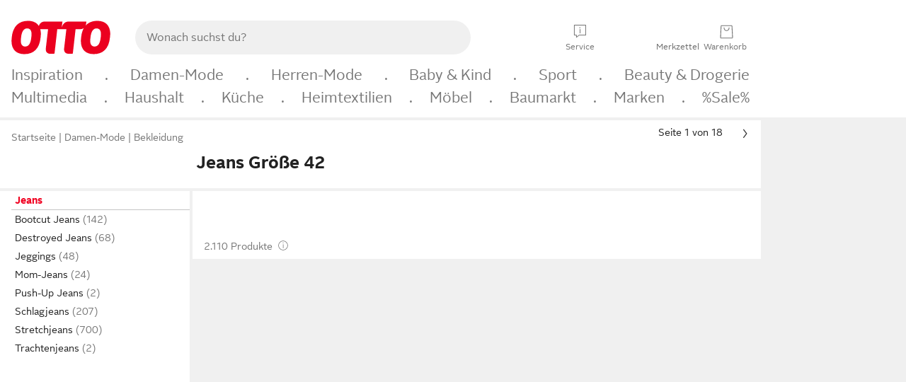

--- FILE ---
content_type: text/html;charset=UTF-8
request_url: https://www.otto.de/damen/mode/jeans/?normalgroessen=42
body_size: 92674
content:

    
<!DOCTYPE html>
<html data-pagecluster="Produktliste" class="" lang="de">
<head>
<meta charset="utf-8">
<meta http-equiv="content-language" content="de">
<meta name="viewport" content="width=device-width, initial-scale=1.0">
<title>Jeans Größe 42 für Damen online kaufen | OTTO</title>
<link rel="canonical" href="https://www.otto.de/damen/mode/jeans/?normalgroessen=42"/>
<meta name="description" content="Bis zu 20% reduziert &amp;#10071; Jeans Größe 42 für Damen online kaufen bei OTTO » Große Auswahl &amp;#10004; Aktuelle Trends &amp;#10004; Beliebte Marken &amp;#10004; Top Qualität » Jetzt entdecken &amp; shoppen!"/>
<meta name="robots" content="index,follow"/>
<meta property="og:title" content="Jeans Größe 42"/>

<link rel="preconnect" href="https://static.otto.de"/>
<link rel="preconnect" href="https://i.otto.de"/>
<link rel="dns-prefetch" href="https://otto.my.onetrust.eu"/>
<script async src="/onex/assignments/dicing.js"></script>

<script>
window.__toggles__ = Object.freeze({apm_custom_error_assets_legacy: [true, true],bct_add_mini_actions: true,bct_disable_requests: false,bct_enable_doc_referrer_delay: [true, true],bct_handle_auxclick: true,bct_nitro_js_enabled: true,bct_track_external_call_time: true,bs_send_extended_data_to_elk: [false, true],bs_send_rum_data: false,bs_send_user_timings: false,bs_submit_merge_on_late_default: [false, true],cb_consent_receipt_trace_enabled: false,cb_enable_onetrust: true,cb_enable_onetrust_lazy_loading: false,cb_no_load_in_app_context: true,cb_onetrust_internal_hosting: true,cb_reconsent: false,coms_enable_attachment_upload: true,coms_enable_product_security_categories: true,coms_enable_terms_of_use_category: false,eprivacy_load_cb_lazy: true,ftneun_do_not_send_activation_revert: false,ftnine_benefit_sheet_v1_no_additional_events: false,ftnine_migrate_to_oc_snackbar: [false, true],ftthreebcn_combo_backoffice_enable_oic_improvements: [false, true],gr_apm_agent_disable: false,gr_apm_drop_unsampled_disable: false,gr_enable_legacy_helper: false,gr_track_device_pixel_ratio: true,gr_track_device_preferences: [true, true],gr_track_device_text_size: true,gr_track_legacy_pali_selectors: true,gr_tracking_enable_pdp_workaround: true,nucleus_activate_dialogue_id_tracking: true,nucleus_chatbot_android_autofocus: true,nucleus_chatbot_browser_id: [false, true],nucleus_chatbot_emergency_disable_entrypoint: false,nucleus_chatbot_enable_client_vad: false,nucleus_chatbot_show_new_recommendation_bullet_ui: true,nucleus_chatbot_typewriter_animation: true,nucleus_enable_xmas_weeks_design: false,nucleus_ftsn_717_search_term_parameter: [true, true],nucleus_voice_enabled: false,oc_back_to_top_button_enabled: [false, true],oc_button_submit_handle_prevent: [false, true],oc_enable_floating_focus: [true, true],oc_focused_dialog_v1_hide_prev_in_app: [true, true],oc_init_with_render_slice: false,oc_sheet_as_dialog_and_center_sheet: [false, true],oc_sheet_v1_disable_wait_for_content: [false, true],oc_sheet_v1_use_navigation_history: [false, true],ofc_om_exactag_enable: true,poly_notify_partially_supported: true,poly_redirect_unsupported: true,reptile_1283_enable_rating_opens_sheet: true,rui_show_additional_text: [false, true],rui_show_price_reduction: [false, true],sda_playout_disabled: false,verint_enable_xmsdk: true,wishlist_use_nexus: [false, true]});
</script>
<script src="/assets-polyfills/assets.polyfills.head.js" crossorigin="anonymous"></script>
<link rel="preload" href="https://static.otto.de/assets-static/components/assets/otto-sans.CtUYNJ_f.woff2" as="font" type="font/woff2" crossorigin="anonymous">
<link rel="preload" href="https://static.otto.de/assets-static/components/assets/otto-sans-bold.7ffBVm3L.woff2" as="font" type="font/woff2" crossorigin="anonymous">
<link rel="stylesheet" crossorigin href="https://static.otto.de/assets-static/components/assets/assets.components.fonts.BoxtrWpK.css">


<link rel="stylesheet" crossorigin href="https://static.otto.de/assets-static/components/assets/assets.components.styles.C93sivEC.css">


<link rel="stylesheet" crossorigin href="https://static.otto.de/assets-static/components/assets/assets.components.legacy.CuutkBW3.css">


<script crossorigin="" src="https://static.otto.de/assets-static/global-resources/assets/assets.global-resources.head.module.D5u1YuAr.js"></script>


<script type="module" crossorigin="" src="https://static.otto.de/assets-static/global-resources/assets/assets.global-resources.async.module.B7gAQepT.js" fetchpriority="low"></script>


<script type="module" crossorigin src="https://static.otto.de/feature-components/quality/assets/ofc.quality.main.module.CWzZ2yye.js" fetchpriority="low"></script>
<link rel="modulepreload" crossorigin href="https://static.otto.de/feature-components/quality/assets/ofc.quality.vendor.module.DiAzhQWj.js" fetchpriority="low">


<script crossorigin="" src="https://static.otto.de/assets-static/global-pattern/assets/assets.global-pattern.main.module.DvekAb2c.js"></script>
<link rel="stylesheet" crossorigin="" href="https://static.otto.de/assets-static/global-pattern/assets/assets.global-pattern.main.NR-WDCG7.css">

</link>

<link rel="shortcut icon" type="image/x-icon" href="https://static.otto.de/assets-static/global-favicons/favicon.ico"/>
<link rel="icon" type="image/svg+xml" href="https://static.otto.de/assets-static/global-favicons/favicon.svg"/>
<link rel="icon" type="image/png" href="https://static.otto.de/assets-static/global-favicons/favicon-16x16.png" sizes="16x16"/>
<link rel="icon" type="image/png" href="https://static.otto.de/assets-static/global-favicons/favicon-32x32.png" sizes="32x32"/>
<link rel="icon" type="image/png" href="https://static.otto.de/assets-static/global-favicons/favicon-96x96.png" sizes="96x96"/>
<link rel="icon" type="image/png" href="https://static.otto.de/assets-static/global-favicons/favicon-128x128.png" sizes="128x128"/>
<link rel="icon" type="image/png" href="https://static.otto.de/assets-static/global-favicons/favicon-160x160.png" sizes="160x160"/>
<link rel="icon" type="image/png" href="https://static.otto.de/assets-static/global-favicons/favicon-192x192.png" sizes="192x192"/>
<link rel="icon" type="image/png" href="https://static.otto.de/assets-static/global-favicons/favicon-196x196.png" sizes="196x196"/>
<link rel="apple-touch-icon" href="https://static.otto.de/assets-static/global-favicons/apple-touch-icon.png"/>
<link rel="apple-touch-icon" href="https://static.otto.de/assets-static/global-favicons/apple-touch-icon-57x57.png" sizes="57x57"/>
<link rel="apple-touch-icon" href="https://static.otto.de/assets-static/global-favicons/apple-touch-icon-60x60.png" sizes="60x60"/>
<link rel="apple-touch-icon" href="https://static.otto.de/assets-static/global-favicons/apple-touch-icon-72x72.png" sizes="72x72"/>
<link rel="apple-touch-icon" href="https://static.otto.de/assets-static/global-favicons/apple-touch-icon-76x76.png" sizes="76x76"/>
<link rel="apple-touch-icon" href="https://static.otto.de/assets-static/global-favicons/apple-touch-icon-114x114.png" sizes="114x114"/>
<link rel="apple-touch-icon" href="https://static.otto.de/assets-static/global-favicons/apple-touch-icon-120x120.png" sizes="120x120"/>
<link rel="apple-touch-icon" href="https://static.otto.de/assets-static/global-favicons/apple-touch-icon-128x128.png" sizes="128x128"/>
<link rel="apple-touch-icon" href="https://static.otto.de/assets-static/global-favicons/apple-touch-icon-144x144.png" sizes="144x144"/>
<link rel="apple-touch-icon" href="https://static.otto.de/assets-static/global-favicons/apple-touch-icon-152x152.png" sizes="152x152"/>
<link rel="apple-touch-icon" href="https://static.otto.de/assets-static/global-favicons/apple-touch-icon-167x167.png" sizes="167x167"/>
<link rel="apple-touch-icon" href="https://static.otto.de/assets-static/global-favicons/apple-touch-icon-180x180.png" sizes="180x180"/>
<link rel="apple-touch-icon" href="https://static.otto.de/assets-static/global-favicons/apple-touch-icon-192x192.png" sizes="192x192"/>
<link rel="manifest" href="/static-proxy/assets-static/global-favicons/manifest.json"/>
<meta name="msapplication-TileColor" content="#ffffff"/>
<meta name="msapplication-navbutton-color" content="#d52b1e"/>
<meta name="theme-color" content="#f0f0f0"/>
<script crossorigin="" src="https://static.otto.de/assets-static/components/assets/assets.components.main.module.CJkRiSR7.js"></script>
<link rel="stylesheet" crossorigin="" href="https://static.otto.de/assets-static/components/assets/assets.components.main.B4T9086X.css">

</link>
<script type="module" crossorigin="" src="https://static.otto.de/assets-static/components/assets/assets.components.async.module.BdgVkrKy.js" fetchpriority="low"></script>
<link rel="modulepreload" crossorigin="" href="https://static.otto.de/assets-static/components/assets/assets.components.vendor.module.DOz_zf3M.js" fetchpriority="low">

</link>
<script type="module" crossorigin src="https://static.otto.de/feature-components/online-marketing/assets/ofc.online-marketing.exactag.module.D862Japu.js" fetchpriority="low"></script>
<link rel="modulepreload" crossorigin href="https://static.otto.de/feature-components/online-marketing/assets/ofc.online-marketing.vendor.module.u3TC8Bn0.js" fetchpriority="low">


<meta name="pinterest" content="nopin" description="Das Merken von Pins auf Pinterest ist von dieser Webseite aus leider nicht m&#xf6;glich.
Du m&#xf6;chtest dir ein Produkt trotzdem merken? Dann f&#xfc;ge es direkt deinem Merkzettel auf OTTO hinzu &#x2013; so hast du es jederzeit griffbereit!">

<script type="module" crossorigin src="https://static.otto.de/customer-session-maintenance-assets/assets/identity.customer-session-maintenance.refresh.module.DHMkZH-4.js"></script>


<script type="module" crossorigin src="https://static.otto.de/chameleon/turtle/reptile.turtle.head-js.module.CuU0bd70.js"></script>
<link rel="modulepreload" crossorigin href="https://static.otto.de/chameleon/turtle/reptile.turtle.dom-client.module.Dl8zL94A.js">


<link rel="stylesheet" crossorigin href="https://static.otto.de/chameleon/turtle/reptile.turtle.critical.DUP7Qp2m.css">


<link rel="stylesheet" crossorigin href="/chameleon/everglades/reptile.everglades.critical.BhtruvWP.css">


<script type="module" crossorigin src="/chameleon/crocotile/reptile.crocotile.resources.module.CjRO-WI7.js"></script>
<link rel="stylesheet" crossorigin href="/chameleon/crocotile/reptile.crocotile.resources.DuZ9pnQO.css">

</head>
<body class="san-system">
<div id="reptile-sfid-wrapper">
<div class="ts-bct" data-ts_sfid="91e3edd0a62ef2340484099ea35ea5c5226150427"></div>
<div id="avContent"
class="js_av_productList" data-pt="Produktliste" data-rule="(und.(ist.normalgroessen.42).(ist.sortiment.bekleidung).(ist.zielgruppe.damen).(sind.kategorien.hosen.jeans).(~.(v.1)))">
</div>
</div>
<div class="gridAndInfoContainer">
<div class="gridContainer reducedOuterPadding wrapper mo-frame reptile_gridContainer">
<header class="reptile_header">
<link rel="stylesheet" crossorigin href="/header/reptile.header.head.DQ3_Uczk.css">


<script type="module" crossorigin src="https://static.otto.de/chameleon/turtle/reptile.turtle.head-js.module.CuU0bd70.js"></script>
<link rel="modulepreload" crossorigin href="https://static.otto.de/chameleon/turtle/reptile.turtle.dom-client.module.Dl8zL94A.js">



<div class="find_header js_find_header find_header--hideSearchIconOnTop">
    <div class="find_headerContent">
        <!-- mobileMenuIcon -->
        <div class="find_mobileMenuWrapper">
            <nav-mobile-menu-button class="nav_menu-toggle-button" data-controls="nav-menu-root-sheet" data-menu-root="nav_menu" data-menu-wrapper="nav_mobile-menu-wrapper" data-nav-initialized="data-nav-initialized" data-nav-track="true" data-nav-tracking-menu-close="[{&quot;method&quot;:&quot;submitEvent&quot;,&quot;dataContainer&quot;:{&quot;nav_MenuAction&quot;:[&quot;close&quot;]}}]" data-nav-tracking-menu-exit="[{&quot;method&quot;:&quot;submitEvent&quot;,&quot;dataContainer&quot;:{&quot;nav_MenuAction&quot;:[&quot;exit&quot;]}}]" data-nav-tracking-menu-open="[{&quot;method&quot;:&quot;submitEvent&quot;,&quot;dataContainer&quot;:{&quot;nav_MenuAction&quot;:[&quot;open&quot;]}}]" id="nav_menu-toggle-button" style="display: none;"><p class="nav_menu-toggle-button__icon"></p><p class="nav_menu-toggle-button__title-closed">Sortiment</p><p class="nav_menu-toggle-button__title-open">Schließen</p></nav-mobile-menu-button>
        </div>

        <!-- logo -->
        <div class="find_ottoLogo" data-qa="ftfind-otto-logo-wrapper">
            <a href="/" class="ts-link" data-ts-link="{&quot;san_Header&quot;:&quot;logo&quot;}" title="zur Homepage">
                <svg class="pl_logo" role="img"><use href="/static-proxy/assets-static/icons/pl_logo_otto.svg#pl_logo_otto" xlink:href="/static-proxy/assets-static/icons/pl_logo_otto.svg#pl_logo_otto"/></svg>
            </a>
        </div>

        <!-- searchbar -->
        <script type="module" crossorigin src="/stomachshop/squirrel.stomachshop.searchbar.module.Bxb1kJpX.js"></script>
<link rel="modulepreload" crossorigin href="/stomachshop/squirrel.stomachshop.shared.module.CnJoUSmT.js">
<link rel="modulepreload" crossorigin href="/stomachshop/squirrel.stomachshop.sanHeader.module.CYATujs8.js">
<link rel="stylesheet" crossorigin href="/stomachshop/squirrel.stomachshop.searchbar.85yoUaEx.css">
<div id="js_squirrel_stomachshop" class="squirrel_searchContainer js_squirrel_searchContainer">
  <div class="squirrel_searchbarWrapper js_squirrel_searchbarWrapper">
    <form class="js_squirrel_searchForm squirrel_searchForm" action="/suche" data-article-number-search="/p/search/" role="search">
      <div class="squirrel_searchline">
        <div class="squirrel_searchbar js_squirrel_searchbar">
          <span id="squirrel_searchfieldDescription">Verwende die Pfeiltasten, um Suchvorschläge oder deine Suchhistorie auszuwählen.</span>
          <input class="squirrel_searchfield js_squirrel_searchbar__input oc-copy-125"
                 data-qa-id="search-field" data-qa="ftfind-search-field"
                 type="text"
                 placeholder="Wonach suchst du?"
                 autocomplete="off"
                 maxlength="150"
                 disabled="disabled"
                 aria-describedby="squirrel_searchfieldDescription"/>
          <oc-icon-button-v2 class="squirrel_submit-button squirrel_searchbar__submit js_squirrel_searchbar__submit"
                             data-qa-id="search-field-submit"
                             icon="search"
                             icon-color="var(--oc-base-color-black-100, #212121)"
                             variant="inverted-transparent"
                             oc-aria-label="Suche abschicken">
          </oc-icon-button-v2>
        </div>
      </div>
    </form>
  </div>

</div>
<div
        class="js_squirrel_navSliderContainer"
        id="squirrel_nav_slider_wrapper"
        style="display: none"
>
  <nav-empty-suggest-slider class="nav_empty-suggest-slider-container" style="display:none;"><oc-cinema-v1 class="nav_oc-slider nav_slider-cinema_js" data-nav-track="true" data-nav-tracking-first-scroll-empty-suggest-slider="[{&quot;method&quot;:&quot;submitEvent&quot;,&quot;dataContainer&quot;:{&quot;nav_SliderType&quot;:[&quot;empty_state_static_deals_slider&quot;],&quot;nav_SliderActivity&quot;:[&quot;slide&quot;]}}]" data-nav-tracking-view-empty-suggest-slider="[{&quot;method&quot;:&quot;submitEventMerge&quot;,&quot;eventMergeId&quot;:&quot;merge-id&quot;,&quot;dataContainer&quot;:{},&quot;action&quot;:{&quot;name&quot;:&quot;open&quot;,&quot;features&quot;:[{&quot;id&quot;:&quot;nav_empty_state_slider_73b6a780-3216-4041-a1fa-5febc5c11658&quot;,&quot;name&quot;:&quot;EmptyStateSliderDetails&quot;,&quot;labels&quot;:{&quot;nav_EmptyStateSliderChipCount&quot;:[&quot;5&quot;],&quot;nav_EmptyStateSliderCluster&quot;:[&quot;static_deals&quot;]},&quot;position&quot;:1,&quot;status&quot;:&quot;loaded&quot;},{&quot;id&quot;:&quot;nav_empty_state_slider_73b6a780-3216-4041-a1fa-5febc5c11658_0&quot;,&quot;name&quot;:&quot;EmptyStateSliderChips&quot;,&quot;labels&quot;:{&quot;nav_EmptyStateSliderCluster&quot;:[&quot;static_deals&quot;],&quot;nav_EmptyStateSliderChip&quot;:[&quot;Deal des Tages&quot;]},&quot;parentId&quot;:&quot;nav_empty_state_slider_73b6a780-3216-4041-a1fa-5febc5c11658&quot;,&quot;position&quot;:1,&quot;status&quot;:&quot;loaded&quot;},{&quot;id&quot;:&quot;nav_empty_state_slider_73b6a780-3216-4041-a1fa-5febc5c11658_1&quot;,&quot;name&quot;:&quot;EmptyStateSliderChips&quot;,&quot;labels&quot;:{&quot;nav_EmptyStateSliderCluster&quot;:[&quot;static_deals&quot;],&quot;nav_EmptyStateSliderChip&quot;:[&quot;Deals der Woche&quot;]},&quot;parentId&quot;:&quot;nav_empty_state_slider_73b6a780-3216-4041-a1fa-5febc5c11658&quot;,&quot;position&quot;:2,&quot;status&quot;:&quot;loaded&quot;},{&quot;id&quot;:&quot;nav_empty_state_slider_73b6a780-3216-4041-a1fa-5febc5c11658_2&quot;,&quot;name&quot;:&quot;EmptyStateSliderChips&quot;,&quot;labels&quot;:{&quot;nav_EmptyStateSliderCluster&quot;:[&quot;static_deals&quot;],&quot;nav_EmptyStateSliderChip&quot;:[&quot;Deals des Monats&quot;]},&quot;parentId&quot;:&quot;nav_empty_state_slider_73b6a780-3216-4041-a1fa-5febc5c11658&quot;,&quot;position&quot;:3,&quot;status&quot;:&quot;loaded&quot;},{&quot;id&quot;:&quot;nav_empty_state_slider_73b6a780-3216-4041-a1fa-5febc5c11658_3&quot;,&quot;name&quot;:&quot;EmptyStateSliderChips&quot;,&quot;labels&quot;:{&quot;nav_EmptyStateSliderCluster&quot;:[&quot;static_deals&quot;],&quot;nav_EmptyStateSliderChip&quot;:[&quot;Super-Sale&quot;]},&quot;parentId&quot;:&quot;nav_empty_state_slider_73b6a780-3216-4041-a1fa-5febc5c11658&quot;,&quot;position&quot;:4,&quot;status&quot;:&quot;loaded&quot;},{&quot;id&quot;:&quot;nav_empty_state_slider_73b6a780-3216-4041-a1fa-5febc5c11658_4&quot;,&quot;name&quot;:&quot;EmptyStateSliderChips&quot;,&quot;labels&quot;:{&quot;nav_EmptyStateSliderCluster&quot;:[&quot;static_deals&quot;],&quot;nav_EmptyStateSliderChip&quot;:[&quot;Winter-Sale&quot;]},&quot;parentId&quot;:&quot;nav_empty_state_slider_73b6a780-3216-4041-a1fa-5febc5c11658&quot;,&quot;position&quot;:5,&quot;status&quot;:&quot;loaded&quot;}]}}]" oc-aria-label="Kategorien für Aktionen" resizing="none"><oc-card-v2 class="nav_oc-slider__card nav_slider-item_js" data-nav-track="true" data-nav-tracking-click-empty-suggest-slider-item="[{&quot;method&quot;:&quot;trackOnNextPageImpression&quot;,&quot;dataContainer&quot;:{&quot;wk.nav_SearchSliderItem&quot;:[&quot;Deal des Tages&quot;],&quot;wk.nav_MenuRank&quot;:[&quot;1&quot;],&quot;wk.nav_SearchSlider&quot;:[&quot;empty_state_static_deals_slider&quot;],&quot;wk.nav_MenuLevel&quot;:[&quot;3&quot;],&quot;wk.nav_MenuTitle&quot;:[&quot;Deal des Tages&quot;],&quot;wk.nav_MenuType&quot;:[&quot;curated&quot;],&quot;san_Interaction&quot;:[&quot;empty_state_slider&quot;],&quot;san_Navigation&quot;:[&quot;empty_state_slider&quot;],&quot;nav_MenuAction&quot;:[&quot;click&quot;]}},{&quot;method&quot;:&quot;submitMove&quot;,&quot;dataContainer&quot;:{},&quot;action&quot;:{&quot;name&quot;:&quot;click&quot;,&quot;features&quot;:[{&quot;id&quot;:&quot;nav_empty_state_slider_73b6a780-3216-4041-a1fa-5febc5c11658&quot;,&quot;name&quot;:&quot;EmptyStateSliderDetails&quot;,&quot;labels&quot;:{&quot;nav_EmptyStateSliderChipCount&quot;:[&quot;5&quot;],&quot;nav_EmptyStateSliderCluster&quot;:[&quot;static_deals&quot;]},&quot;position&quot;:1,&quot;status&quot;:&quot;clicked&quot;},{&quot;id&quot;:&quot;nav_empty_state_slider_73b6a780-3216-4041-a1fa-5febc5c11658_0&quot;,&quot;name&quot;:&quot;EmptyStateSliderChips&quot;,&quot;labels&quot;:{&quot;nav_EmptyStateSliderCluster&quot;:[&quot;static_deals&quot;],&quot;nav_EmptyStateSliderChip&quot;:[&quot;Deal des Tages&quot;]},&quot;parentId&quot;:&quot;nav_empty_state_slider_73b6a780-3216-4041-a1fa-5febc5c11658&quot;,&quot;position&quot;:1,&quot;status&quot;:&quot;clicked&quot;}]}}]" oc-aria-label="Zu Produkten für Deal des Tages" size="100"><a aria-label="Zu Produkten für Deal des Tages" href="/sale/deal-des-tages/" slot="primary-action"></a><div class="nav_oc-slider-item"><picture class="nav_oc-slider-item__image"><source media="(max-width: 48em)" srcset="https://i.otto.de/i/otto/001_2021_42_sale_deal_des_tages_kleine_shoppromotion_design_189585?w=48&amp;h=48&amp;upscale=true&amp;fmt=webp&amp; 1x, https://i.otto.de/i/otto/001_2021_42_sale_deal_des_tages_kleine_shoppromotion_design_189585?w=96&amp;h=96&amp;upscale=true&amp;fmt=webp&amp; 2x, https://i.otto.de/i/otto/001_2021_42_sale_deal_des_tages_kleine_shoppromotion_design_189585?w=144&amp;h=144&amp;upscale=true&amp;fmt=webp&amp; 3x" type="image/webp" /><source media="(min-width: 48em)" srcset="https://i.otto.de/i/otto/001_2021_42_sale_deal_des_tages_kleine_shoppromotion_design_189585?w=56&amp;h=56&amp;upscale=true&amp;fmt=webp&amp; 1x, https://i.otto.de/i/otto/001_2021_42_sale_deal_des_tages_kleine_shoppromotion_design_189585?w=112&amp;h=112&amp;upscale=true&amp;fmt=webp&amp; 2x, https://i.otto.de/i/otto/001_2021_42_sale_deal_des_tages_kleine_shoppromotion_design_189585?w=168&amp;h=168&amp;upscale=true&amp;fmt=webp&amp; 3x" type="image/webp" /><source media="(max-width: 48em)" srcset="https://i.otto.de/i/otto/001_2021_42_sale_deal_des_tages_kleine_shoppromotion_design_189585?w=48&amp;h=48&amp;upscale=true&amp; 1x, https://i.otto.de/i/otto/001_2021_42_sale_deal_des_tages_kleine_shoppromotion_design_189585?w=96&amp;h=96&amp;upscale=true&amp; 2x, https://i.otto.de/i/otto/001_2021_42_sale_deal_des_tages_kleine_shoppromotion_design_189585?w=144&amp;h=144&amp;upscale=true&amp; 3x" /><source media="(min-width: 48em)" srcset="https://i.otto.de/i/otto/001_2021_42_sale_deal_des_tages_kleine_shoppromotion_design_189585?w=56&amp;h=56&amp;upscale=true&amp; 1x, https://i.otto.de/i/otto/001_2021_42_sale_deal_des_tages_kleine_shoppromotion_design_189585?w=112&amp;h=112&amp;upscale=true&amp; 2x, https://i.otto.de/i/otto/001_2021_42_sale_deal_des_tages_kleine_shoppromotion_design_189585?w=168&amp;h=168&amp;upscale=true&amp; 3x" /><img loading="lazy" src="https://i.otto.de/i/otto/001_2021_42_sale_deal_des_tages_kleine_shoppromotion_design_189585?w=200&amp;h=200&amp;upscale=true&amp;" /></picture><div class="nav_oc-slider-item__text">Deal des Tages</div></div></oc-card-v2><oc-card-v2 class="nav_oc-slider__card nav_slider-item_js" data-nav-track="true" data-nav-tracking-click-empty-suggest-slider-item="[{&quot;method&quot;:&quot;trackOnNextPageImpression&quot;,&quot;dataContainer&quot;:{&quot;wk.nav_SearchSliderItem&quot;:[&quot;Deals der Woche&quot;],&quot;wk.nav_MenuRank&quot;:[&quot;2&quot;],&quot;wk.nav_SearchSlider&quot;:[&quot;empty_state_static_deals_slider&quot;],&quot;wk.nav_MenuLevel&quot;:[&quot;3&quot;],&quot;wk.nav_MenuTitle&quot;:[&quot;Deals der Woche&quot;],&quot;wk.nav_MenuType&quot;:[&quot;curated&quot;],&quot;san_Interaction&quot;:[&quot;empty_state_slider&quot;],&quot;san_Navigation&quot;:[&quot;empty_state_slider&quot;],&quot;nav_MenuAction&quot;:[&quot;click&quot;]}},{&quot;method&quot;:&quot;submitMove&quot;,&quot;dataContainer&quot;:{},&quot;action&quot;:{&quot;name&quot;:&quot;click&quot;,&quot;features&quot;:[{&quot;id&quot;:&quot;nav_empty_state_slider_73b6a780-3216-4041-a1fa-5febc5c11658&quot;,&quot;name&quot;:&quot;EmptyStateSliderDetails&quot;,&quot;labels&quot;:{&quot;nav_EmptyStateSliderChipCount&quot;:[&quot;5&quot;],&quot;nav_EmptyStateSliderCluster&quot;:[&quot;static_deals&quot;]},&quot;position&quot;:1,&quot;status&quot;:&quot;clicked&quot;},{&quot;id&quot;:&quot;nav_empty_state_slider_73b6a780-3216-4041-a1fa-5febc5c11658_1&quot;,&quot;name&quot;:&quot;EmptyStateSliderChips&quot;,&quot;labels&quot;:{&quot;nav_EmptyStateSliderCluster&quot;:[&quot;static_deals&quot;],&quot;nav_EmptyStateSliderChip&quot;:[&quot;Deals der Woche&quot;]},&quot;parentId&quot;:&quot;nav_empty_state_slider_73b6a780-3216-4041-a1fa-5febc5c11658&quot;,&quot;position&quot;:2,&quot;status&quot;:&quot;clicked&quot;}]}}]" oc-aria-label="Zu Produkten für Deals der Woche" size="100"><a aria-label="Zu Produkten für Deals der Woche" href="/sale/deals-der-woche/" slot="primary-action"></a><div class="nav_oc-slider-item"><picture class="nav_oc-slider-item__image"><source media="(max-width: 48em)" srcset="https://i.otto.de/i/otto/mpp360_131652_163773?w=48&amp;h=48&amp;upscale=true&amp;fmt=webp&amp; 1x, https://i.otto.de/i/otto/mpp360_131652_163773?w=96&amp;h=96&amp;upscale=true&amp;fmt=webp&amp; 2x, https://i.otto.de/i/otto/mpp360_131652_163773?w=144&amp;h=144&amp;upscale=true&amp;fmt=webp&amp; 3x" type="image/webp" /><source media="(min-width: 48em)" srcset="https://i.otto.de/i/otto/mpp360_131652_163773?w=56&amp;h=56&amp;upscale=true&amp;fmt=webp&amp; 1x, https://i.otto.de/i/otto/mpp360_131652_163773?w=112&amp;h=112&amp;upscale=true&amp;fmt=webp&amp; 2x, https://i.otto.de/i/otto/mpp360_131652_163773?w=168&amp;h=168&amp;upscale=true&amp;fmt=webp&amp; 3x" type="image/webp" /><source media="(max-width: 48em)" srcset="https://i.otto.de/i/otto/mpp360_131652_163773?w=48&amp;h=48&amp;upscale=true&amp; 1x, https://i.otto.de/i/otto/mpp360_131652_163773?w=96&amp;h=96&amp;upscale=true&amp; 2x, https://i.otto.de/i/otto/mpp360_131652_163773?w=144&amp;h=144&amp;upscale=true&amp; 3x" /><source media="(min-width: 48em)" srcset="https://i.otto.de/i/otto/mpp360_131652_163773?w=56&amp;h=56&amp;upscale=true&amp; 1x, https://i.otto.de/i/otto/mpp360_131652_163773?w=112&amp;h=112&amp;upscale=true&amp; 2x, https://i.otto.de/i/otto/mpp360_131652_163773?w=168&amp;h=168&amp;upscale=true&amp; 3x" /><img loading="lazy" src="https://i.otto.de/i/otto/mpp360_131652_163773?w=200&amp;h=200&amp;upscale=true&amp;" /></picture><div class="nav_oc-slider-item__text">Deals der Woche</div></div></oc-card-v2><oc-card-v2 base64-href="Lz9zZWxla3Rpb249KHVuZC4oaXN0LmFrdGlvbi5kZWFsLWRlcy1tb25hdHMpLih+Lih2LjEpKSk=" class="nav_oc-slider__card nav_slider-item_js" data-nav-track="true" data-nav-tracking-click-empty-suggest-slider-item="[{&quot;method&quot;:&quot;trackOnNextPageImpression&quot;,&quot;dataContainer&quot;:{&quot;wk.nav_SearchSliderItem&quot;:[&quot;Deals des Monats&quot;],&quot;wk.nav_MenuRank&quot;:[&quot;3&quot;],&quot;wk.nav_SearchSlider&quot;:[&quot;empty_state_static_deals_slider&quot;],&quot;wk.nav_MenuLevel&quot;:[&quot;3&quot;],&quot;wk.nav_MenuTitle&quot;:[&quot;Deals des Monats&quot;],&quot;wk.nav_MenuType&quot;:[&quot;curated&quot;],&quot;san_Interaction&quot;:[&quot;empty_state_slider&quot;],&quot;san_Navigation&quot;:[&quot;empty_state_slider&quot;],&quot;nav_MenuAction&quot;:[&quot;click&quot;]}},{&quot;method&quot;:&quot;submitMove&quot;,&quot;dataContainer&quot;:{},&quot;action&quot;:{&quot;name&quot;:&quot;click&quot;,&quot;features&quot;:[{&quot;id&quot;:&quot;nav_empty_state_slider_73b6a780-3216-4041-a1fa-5febc5c11658&quot;,&quot;name&quot;:&quot;EmptyStateSliderDetails&quot;,&quot;labels&quot;:{&quot;nav_EmptyStateSliderChipCount&quot;:[&quot;5&quot;],&quot;nav_EmptyStateSliderCluster&quot;:[&quot;static_deals&quot;]},&quot;position&quot;:1,&quot;status&quot;:&quot;clicked&quot;},{&quot;id&quot;:&quot;nav_empty_state_slider_73b6a780-3216-4041-a1fa-5febc5c11658_2&quot;,&quot;name&quot;:&quot;EmptyStateSliderChips&quot;,&quot;labels&quot;:{&quot;nav_EmptyStateSliderCluster&quot;:[&quot;static_deals&quot;],&quot;nav_EmptyStateSliderChip&quot;:[&quot;Deals des Monats&quot;]},&quot;parentId&quot;:&quot;nav_empty_state_slider_73b6a780-3216-4041-a1fa-5febc5c11658&quot;,&quot;position&quot;:3,&quot;status&quot;:&quot;clicked&quot;}]}}]" oc-aria-label="Zu Produkten für Deals des Monats" size="100"><div class="nav_oc-slider-item"><picture class="nav_oc-slider-item__image"><source media="(max-width: 48em)" srcset="https://i.otto.de/i/otto/mpp360_131654_163774?w=48&amp;h=48&amp;upscale=true&amp;fmt=webp&amp; 1x, https://i.otto.de/i/otto/mpp360_131654_163774?w=96&amp;h=96&amp;upscale=true&amp;fmt=webp&amp; 2x, https://i.otto.de/i/otto/mpp360_131654_163774?w=144&amp;h=144&amp;upscale=true&amp;fmt=webp&amp; 3x" type="image/webp" /><source media="(min-width: 48em)" srcset="https://i.otto.de/i/otto/mpp360_131654_163774?w=56&amp;h=56&amp;upscale=true&amp;fmt=webp&amp; 1x, https://i.otto.de/i/otto/mpp360_131654_163774?w=112&amp;h=112&amp;upscale=true&amp;fmt=webp&amp; 2x, https://i.otto.de/i/otto/mpp360_131654_163774?w=168&amp;h=168&amp;upscale=true&amp;fmt=webp&amp; 3x" type="image/webp" /><source media="(max-width: 48em)" srcset="https://i.otto.de/i/otto/mpp360_131654_163774?w=48&amp;h=48&amp;upscale=true&amp; 1x, https://i.otto.de/i/otto/mpp360_131654_163774?w=96&amp;h=96&amp;upscale=true&amp; 2x, https://i.otto.de/i/otto/mpp360_131654_163774?w=144&amp;h=144&amp;upscale=true&amp; 3x" /><source media="(min-width: 48em)" srcset="https://i.otto.de/i/otto/mpp360_131654_163774?w=56&amp;h=56&amp;upscale=true&amp; 1x, https://i.otto.de/i/otto/mpp360_131654_163774?w=112&amp;h=112&amp;upscale=true&amp; 2x, https://i.otto.de/i/otto/mpp360_131654_163774?w=168&amp;h=168&amp;upscale=true&amp; 3x" /><img loading="lazy" src="https://i.otto.de/i/otto/mpp360_131654_163774?w=200&amp;h=200&amp;upscale=true&amp;" /></picture><div class="nav_oc-slider-item__text">Deals des<br />Monats</div></div></oc-card-v2><oc-card-v2 base64-href="Lz9zZWxla3Rpb249KHVuZC4oaXN0LmFrdGlvbi5zdXBlci1zYWxlKS4oaXN0LnJhYmF0dC4zMCkuKH4uKHYuMSkpKQ==" class="nav_oc-slider__card nav_slider-item_js" data-nav-track="true" data-nav-tracking-click-empty-suggest-slider-item="[{&quot;method&quot;:&quot;trackOnNextPageImpression&quot;,&quot;dataContainer&quot;:{&quot;wk.nav_SearchSliderItem&quot;:[&quot;Super-Sale&quot;],&quot;wk.nav_MenuRank&quot;:[&quot;4&quot;],&quot;wk.nav_SearchSlider&quot;:[&quot;empty_state_static_deals_slider&quot;],&quot;wk.nav_MenuLevel&quot;:[&quot;3&quot;],&quot;wk.nav_MenuTitle&quot;:[&quot;Super-Sale&quot;],&quot;wk.nav_MenuType&quot;:[&quot;curated&quot;],&quot;san_Interaction&quot;:[&quot;empty_state_slider&quot;],&quot;san_Navigation&quot;:[&quot;empty_state_slider&quot;],&quot;nav_MenuAction&quot;:[&quot;click&quot;]}},{&quot;method&quot;:&quot;submitMove&quot;,&quot;dataContainer&quot;:{},&quot;action&quot;:{&quot;name&quot;:&quot;click&quot;,&quot;features&quot;:[{&quot;id&quot;:&quot;nav_empty_state_slider_73b6a780-3216-4041-a1fa-5febc5c11658&quot;,&quot;name&quot;:&quot;EmptyStateSliderDetails&quot;,&quot;labels&quot;:{&quot;nav_EmptyStateSliderChipCount&quot;:[&quot;5&quot;],&quot;nav_EmptyStateSliderCluster&quot;:[&quot;static_deals&quot;]},&quot;position&quot;:1,&quot;status&quot;:&quot;clicked&quot;},{&quot;id&quot;:&quot;nav_empty_state_slider_73b6a780-3216-4041-a1fa-5febc5c11658_3&quot;,&quot;name&quot;:&quot;EmptyStateSliderChips&quot;,&quot;labels&quot;:{&quot;nav_EmptyStateSliderCluster&quot;:[&quot;static_deals&quot;],&quot;nav_EmptyStateSliderChip&quot;:[&quot;Super-Sale&quot;]},&quot;parentId&quot;:&quot;nav_empty_state_slider_73b6a780-3216-4041-a1fa-5febc5c11658&quot;,&quot;position&quot;:4,&quot;status&quot;:&quot;clicked&quot;}]}}]" oc-aria-label="Zu Produkten für Super-Sale" size="100"><div class="nav_oc-slider-item"><picture class="nav_oc-slider-item__image"><source media="(max-width: 48em)" srcset="https://i.otto.de/i/otto/mpp360_263048_426292?w=48&amp;h=48&amp;upscale=true&amp;fmt=webp&amp; 1x, https://i.otto.de/i/otto/mpp360_263048_426292?w=96&amp;h=96&amp;upscale=true&amp;fmt=webp&amp; 2x, https://i.otto.de/i/otto/mpp360_263048_426292?w=144&amp;h=144&amp;upscale=true&amp;fmt=webp&amp; 3x" type="image/webp" /><source media="(min-width: 48em)" srcset="https://i.otto.de/i/otto/mpp360_263048_426292?w=56&amp;h=56&amp;upscale=true&amp;fmt=webp&amp; 1x, https://i.otto.de/i/otto/mpp360_263048_426292?w=112&amp;h=112&amp;upscale=true&amp;fmt=webp&amp; 2x, https://i.otto.de/i/otto/mpp360_263048_426292?w=168&amp;h=168&amp;upscale=true&amp;fmt=webp&amp; 3x" type="image/webp" /><source media="(max-width: 48em)" srcset="https://i.otto.de/i/otto/mpp360_263048_426292?w=48&amp;h=48&amp;upscale=true&amp; 1x, https://i.otto.de/i/otto/mpp360_263048_426292?w=96&amp;h=96&amp;upscale=true&amp; 2x, https://i.otto.de/i/otto/mpp360_263048_426292?w=144&amp;h=144&amp;upscale=true&amp; 3x" /><source media="(min-width: 48em)" srcset="https://i.otto.de/i/otto/mpp360_263048_426292?w=56&amp;h=56&amp;upscale=true&amp; 1x, https://i.otto.de/i/otto/mpp360_263048_426292?w=112&amp;h=112&amp;upscale=true&amp; 2x, https://i.otto.de/i/otto/mpp360_263048_426292?w=168&amp;h=168&amp;upscale=true&amp; 3x" /><img loading="lazy" src="https://i.otto.de/i/otto/mpp360_263048_426292?w=200&amp;h=200&amp;upscale=true&amp;" /></picture><div class="nav_oc-slider-item__text">Super-Sale</div></div></oc-card-v2><oc-card-v2 base64-href="Lz9zZWxla3Rpb249KHVuZC4oaXN0LmFrdGlvbi53aW50ZXItc2FsZSkuKGlzdC5yZWR1emllcnQpLih+Lih2LjEpKSk=" class="nav_oc-slider__card nav_slider-item_js" data-nav-track="true" data-nav-tracking-click-empty-suggest-slider-item="[{&quot;method&quot;:&quot;trackOnNextPageImpression&quot;,&quot;dataContainer&quot;:{&quot;wk.nav_SearchSliderItem&quot;:[&quot;Winter-Sale&quot;],&quot;wk.nav_MenuRank&quot;:[&quot;5&quot;],&quot;wk.nav_SearchSlider&quot;:[&quot;empty_state_static_deals_slider&quot;],&quot;wk.nav_MenuLevel&quot;:[&quot;3&quot;],&quot;wk.nav_MenuTitle&quot;:[&quot;Winter-Sale&quot;],&quot;wk.nav_MenuType&quot;:[&quot;curated&quot;],&quot;san_Interaction&quot;:[&quot;empty_state_slider&quot;],&quot;san_Navigation&quot;:[&quot;empty_state_slider&quot;],&quot;nav_MenuAction&quot;:[&quot;click&quot;]}},{&quot;method&quot;:&quot;submitMove&quot;,&quot;dataContainer&quot;:{},&quot;action&quot;:{&quot;name&quot;:&quot;click&quot;,&quot;features&quot;:[{&quot;id&quot;:&quot;nav_empty_state_slider_73b6a780-3216-4041-a1fa-5febc5c11658&quot;,&quot;name&quot;:&quot;EmptyStateSliderDetails&quot;,&quot;labels&quot;:{&quot;nav_EmptyStateSliderChipCount&quot;:[&quot;5&quot;],&quot;nav_EmptyStateSliderCluster&quot;:[&quot;static_deals&quot;]},&quot;position&quot;:1,&quot;status&quot;:&quot;clicked&quot;},{&quot;id&quot;:&quot;nav_empty_state_slider_73b6a780-3216-4041-a1fa-5febc5c11658_4&quot;,&quot;name&quot;:&quot;EmptyStateSliderChips&quot;,&quot;labels&quot;:{&quot;nav_EmptyStateSliderCluster&quot;:[&quot;static_deals&quot;],&quot;nav_EmptyStateSliderChip&quot;:[&quot;Winter-Sale&quot;]},&quot;parentId&quot;:&quot;nav_empty_state_slider_73b6a780-3216-4041-a1fa-5febc5c11658&quot;,&quot;position&quot;:5,&quot;status&quot;:&quot;clicked&quot;}]}}]" oc-aria-label="Zu Produkten für Winter-Sale" size="100"><div class="nav_oc-slider-item"><picture class="nav_oc-slider-item__image"><source media="(max-width: 48em)" srcset="https://i.otto.de/i/otto/mpp360_338262_613044?w=48&amp;h=48&amp;upscale=true&amp;fmt=webp&amp; 1x, https://i.otto.de/i/otto/mpp360_338262_613044?w=96&amp;h=96&amp;upscale=true&amp;fmt=webp&amp; 2x, https://i.otto.de/i/otto/mpp360_338262_613044?w=144&amp;h=144&amp;upscale=true&amp;fmt=webp&amp; 3x" type="image/webp" /><source media="(min-width: 48em)" srcset="https://i.otto.de/i/otto/mpp360_338262_613044?w=56&amp;h=56&amp;upscale=true&amp;fmt=webp&amp; 1x, https://i.otto.de/i/otto/mpp360_338262_613044?w=112&amp;h=112&amp;upscale=true&amp;fmt=webp&amp; 2x, https://i.otto.de/i/otto/mpp360_338262_613044?w=168&amp;h=168&amp;upscale=true&amp;fmt=webp&amp; 3x" type="image/webp" /><source media="(max-width: 48em)" srcset="https://i.otto.de/i/otto/mpp360_338262_613044?w=48&amp;h=48&amp;upscale=true&amp; 1x, https://i.otto.de/i/otto/mpp360_338262_613044?w=96&amp;h=96&amp;upscale=true&amp; 2x, https://i.otto.de/i/otto/mpp360_338262_613044?w=144&amp;h=144&amp;upscale=true&amp; 3x" /><source media="(min-width: 48em)" srcset="https://i.otto.de/i/otto/mpp360_338262_613044?w=56&amp;h=56&amp;upscale=true&amp; 1x, https://i.otto.de/i/otto/mpp360_338262_613044?w=112&amp;h=112&amp;upscale=true&amp; 2x, https://i.otto.de/i/otto/mpp360_338262_613044?w=168&amp;h=168&amp;upscale=true&amp; 3x" /><img loading="lazy" src="https://i.otto.de/i/otto/mpp360_338262_613044?w=200&amp;h=200&amp;upscale=true&amp;" /></picture><div class="nav_oc-slider-item__text">Winter-Sale</div></div></oc-card-v2></oc-cinema-v1></nav-empty-suggest-slider><div class="nav-static"><script crossorigin="" src="/nav-promirnaty/static/compiled/nav.promirnaty.main.module.CcUFd2aF.js" type="module"></script><link crossorigin="" href="/nav-promirnaty/static/compiled/nav.promirnaty.main.BaxSgDaf.css" rel="stylesheet" /></div>
</div>


        <!-- headerIcons-->
        <div class="find_headerIcons">
            <div class="find_headerIcon find_searchIcon">
                <script type="module" crossorigin src="/stomachshop/squirrel.stomachshop.searchicon.module.CxlnqH3o.js"></script>
<link rel="modulepreload" crossorigin href="/stomachshop/squirrel.stomachshop.shared.module.CnJoUSmT.js">
<link rel="modulepreload" crossorigin href="/stomachshop/squirrel.stomachshop.sanHeader.module.CYATujs8.js">
<link rel="stylesheet" crossorigin href="/stomachshop/squirrel.stomachshop.searchicon.BfeMBDh0.css">
<div id="squirrel_searchIcon"></div>

            </div>
            <div class="find_headerIcon find_serviceIcon">
                <a id="serviceLink" href="/service/" class="ts-link"
                   data-ts-link="{&quot;san_Header&quot;:&quot;service&quot;}">
                    <span class="p_icons find_headerIcon__icon">s</span>
                    <span class="find_headerIcon__label">Service</span>
                </a>
            </div>
            <div class="find_headerIcon find_userIcon">
                
<div id="us_js_id_loginAreaContainerWrapper" class="us_loginAreaContainerWrapper"
     style="visibility: hidden">
    <div id="us_js_id_loginAreaContainerToReplace" class="us_loginAreaContainerBackground">
        <a id="" class="us_loginAreaFallbackLink"
           href="/myaccount/dashboard">
                <span class="p_icons us_loginAreaContainerIcon">Θ</span>
                <span class="us_iconSubtitle">Mein Konto</span>
        </a>
    </div>
<link href="/user/assets/ft4.user.login-area.a6712898.css" rel="preload" crossorigin="anonymous" as="style" onload="invokePreload.onStyleLoad(this)"/><noscript><link rel="stylesheet" href="/user/assets/ft4.user.login-area.a6712898.css" crossorigin="anonymous"/></noscript>
<link rel="preload" crossorigin="anonymous" href="/user/assets/ft4.user.login-area.4bb24cbd.js" as="script" onload="invokePreload.onScriptLoad(this)" onerror="invokePreload.onScriptError(this)"/></div>

            </div>
            <div class="find_headerIcon find_wishlistIcon">
                <script type="module" crossorigin src="/wishlist-view/statics/ft1.wishlist-view.miniWishlist.module.BkAS2dRE.js"></script>
<link rel="modulepreload" crossorigin href="/wishlist-view/statics/ft1.wishlist-view.common-namespaces-client-DhfOpdyM.module.DeTYOyUr.js">
<link rel="modulepreload" crossorigin href="/wishlist-view/statics/ft1.wishlist-view.common-nexus-client-CdICzBNm.module.DNtW-Rc8.js">
<link rel="modulepreload" crossorigin href="/wishlist-view/statics/ft1.wishlist-view.index-client.module.nFnicVLE.js">
<link rel="modulepreload" crossorigin href="/wishlist-view/statics/ft1.wishlist-view.toggleBox.module.BsWWEiDN.js">
<link rel="stylesheet" crossorigin href="/wishlist-view/statics/ft1.wishlist-view.miniWishlist.1xnsLcN3.css">




<span style="display: none" class="wl_toggleInfo"
      data-toggles-active="FT1_27306_HIDE_POWERPLUGPICTOGRAM FT1_TQD_AMOUNT_LAMBDA FT1_ACTIVATE_CONSUMER_RATING_INFORMATION_TOGGLE FT1_31067_SENDING_SOLDOUT_ITEMS_TO_WISHLIST_IMPLEMENTATION_ADJUSTMENT">
</span>
<a href="/wishlist-view/" class="wl_mini__link">
    <div class="wl_mini wl_js_mini_link "
         title="Mein Merkzettel">
        <oc-icon-v1 type="wishlist" size="100" class="wl_mini__icon"></oc-icon-v1>

        <oc-badge-v1 class=" wl_mini__badge wl_mini__badge--empty wl_js_mini_amount" size="100" variant="secondary"
                     data-qa="miniWishlistAmount"
                     data-amount-url="/wishlist-view-amount-json/"></oc-badge-v1>
        <span class="wl_mini__text">Merkzettel</span>
    </div>
</a>

            </div>
            <div class="find_headerIcon find_basketIcon">
                
<script type="module" crossorigin src="/order/statics/ft1.order-core.common-public.module.CVQLgt6b.js"></script>
<link rel="modulepreload" crossorigin href="/order/statics/ft1.order-core.common.module.BEC4xuj3.js">

<script type="module" crossorigin src="/order/statics/ft1.order-core.minibasket.module.CF0hAQRn.js"></script>
<link rel="modulepreload" crossorigin href="/order/statics/ft1.order-core.common.module.BEC4xuj3.js">
<link rel="stylesheet" crossorigin href="/order/statics/ft1.order-core.minibasket.B4GozIrq.css">

<div class="or_minis or_minibasket order_js_minibasket_link ub64e ts-link"
     data-ub64e="L29yZGVyL2Jhc2tldA=="
     data-ts-link='{"san_Header":"basket"}'
     title="Zum Warenkorb">
    <svg class="pl_icon100 or_minis__icon" role="img">
        <use xlink:href="/assets-static/icons/pl_icon_basket.svg#pl_icon_basket"></use>
    </svg>
    <span class="or_minis__badge or_minis__badge--empty pl_badge--red order_js_minibasket_amount"
          data-loadurl="/order/basket/amount.json"
          data-qa="miniBasketAmount"></span>
    <span class="or_minis__text--large oc-copy-75">Warenkorb</span>
    <span class="or_minis__text pl_copy50">Warenkorb</span>
</div>

            </div>
        </div>
    </div>
</div>

<div><div class="nav_desktop-global-navigation nav_desktop-global-navigation--only-desktop" style="display: none;"><ul class="nav_desktop-global-navigation__content"><li class="nav_desktop-global-navigation-item-element"><nav-desktop-top-level-item data-nav-track="true" data-nav-tracking-menu-close="[{&quot;method&quot;:&quot;submitEvent&quot;,&quot;dataContainer&quot;:{&quot;nav_MenuAction&quot;:[&quot;close&quot;]}}]" data-nav-tracking-menu-exit="[{&quot;method&quot;:&quot;submitEvent&quot;,&quot;dataContainer&quot;:{&quot;nav_MenuAction&quot;:[&quot;exit&quot;]}}]" data-nav-tracking-menu-navigate-down="[{&quot;method&quot;:&quot;submitEvent&quot;,&quot;dataContainer&quot;:{&quot;nav_MenuAction&quot;:[&quot;down&quot;],&quot;nav_MenuRank&quot;:[&quot;1&quot;],&quot;nav_MenuLevel&quot;:[&quot;1&quot;],&quot;nav_MenuTitle&quot;:[&quot;Inspiration&quot;],&quot;nav_MenuType&quot;:[&quot;curated&quot;],&quot;nav_GlobalNavigation&quot;:[&quot;inspiration&quot;]}}]" data-nav-tracking-menu-open="[{&quot;method&quot;:&quot;submitEvent&quot;,&quot;dataContainer&quot;:{&quot;nav_MenuAction&quot;:[&quot;open&quot;]}}]" data-psr="(und.(oder.(ist.thema.thmntag_neuheit).(ist.trend.pride)).(~.(v.1)))"><a class="nav_desktop-global-navigation-item" data-nav-track="true" data-nav-tracking-visit-menu-link="[{&quot;method&quot;:&quot;trackOnNextPageImpression&quot;,&quot;dataContainer&quot;:{&quot;wk.nav_MenuRank&quot;:[&quot;1&quot;],&quot;wk.nav_MenuLevel&quot;:[&quot;1&quot;],&quot;wk.nav_MenuTitle&quot;:[&quot;Inspiration&quot;],&quot;wk.nav_MenuType&quot;:[&quot;curated&quot;],&quot;san_Interaction&quot;:[&quot;global_navigation&quot;],&quot;wk.nav_GlobalNavigation&quot;:[&quot;inspiration&quot;],&quot;wk.nav_MenuFeature&quot;:[&quot;list&quot;],&quot;san_Navigation&quot;:[&quot;global&quot;],&quot;nav_MenuAction&quot;:[&quot;click&quot;]}}]" href="/inspiration/" slot="button"><span class="nav_desktop-global-navigation-item__title">Inspiration</span></a></nav-desktop-top-level-item></li><li class="nav_desktop-global-navigation-separator" data-dot="."></li><li class="nav_desktop-global-navigation-item-element"><nav-desktop-top-level-item data-nav-track="true" data-nav-tracking-menu-close="[{&quot;method&quot;:&quot;submitEvent&quot;,&quot;dataContainer&quot;:{&quot;nav_MenuAction&quot;:[&quot;close&quot;]}}]" data-nav-tracking-menu-exit="[{&quot;method&quot;:&quot;submitEvent&quot;,&quot;dataContainer&quot;:{&quot;nav_MenuAction&quot;:[&quot;exit&quot;]}}]" data-nav-tracking-menu-navigate-down="[{&quot;method&quot;:&quot;submitEvent&quot;,&quot;dataContainer&quot;:{&quot;nav_MenuAction&quot;:[&quot;down&quot;],&quot;nav_MenuRank&quot;:[&quot;2&quot;],&quot;nav_MenuLevel&quot;:[&quot;1&quot;],&quot;nav_MenuTitle&quot;:[&quot;Damen-Mode&quot;],&quot;nav_MenuType&quot;:[&quot;curated&quot;],&quot;nav_GlobalNavigation&quot;:[&quot;damen-mode&quot;]}}]" data-nav-tracking-menu-open="[{&quot;method&quot;:&quot;submitEvent&quot;,&quot;dataContainer&quot;:{&quot;nav_MenuAction&quot;:[&quot;open&quot;]}}]" data-psr="(und.(ist.sortiment.accessoires.augenpflege.bademode.bartpflege.bekleidung.erotik.gepaeck.gesichtspflege.haarentfernung.haarpflege.haarstyling.hautpflege.make-up.manikuere-pedikuere.parfums.schmuck.schuhe.sonnenpflege.taschen-rucksaecke.waesche.zahnpflege).(ist.zielgruppe.damen).(~.(v.1)))"><a class="nav_desktop-global-navigation-item" data-nav-track="true" data-nav-tracking-visit-menu-link="[{&quot;method&quot;:&quot;trackOnNextPageImpression&quot;,&quot;dataContainer&quot;:{&quot;wk.nav_MenuRank&quot;:[&quot;2&quot;],&quot;wk.nav_MenuLevel&quot;:[&quot;1&quot;],&quot;wk.nav_MenuTitle&quot;:[&quot;Damen-Mode&quot;],&quot;wk.nav_MenuType&quot;:[&quot;curated&quot;],&quot;san_Interaction&quot;:[&quot;global_navigation&quot;],&quot;wk.nav_GlobalNavigation&quot;:[&quot;damen-mode&quot;],&quot;wk.nav_MenuFeature&quot;:[&quot;list&quot;],&quot;san_Navigation&quot;:[&quot;global&quot;],&quot;nav_MenuAction&quot;:[&quot;click&quot;]}}]" href="/damen/" slot="button"><span class="nav_desktop-global-navigation-item__title">Damen-Mode</span></a></nav-desktop-top-level-item></li><li class="nav_desktop-global-navigation-separator" data-dot="."></li><li class="nav_desktop-global-navigation-item-element"><nav-desktop-top-level-item data-nav-track="true" data-nav-tracking-menu-close="[{&quot;method&quot;:&quot;submitEvent&quot;,&quot;dataContainer&quot;:{&quot;nav_MenuAction&quot;:[&quot;close&quot;]}}]" data-nav-tracking-menu-exit="[{&quot;method&quot;:&quot;submitEvent&quot;,&quot;dataContainer&quot;:{&quot;nav_MenuAction&quot;:[&quot;exit&quot;]}}]" data-nav-tracking-menu-navigate-down="[{&quot;method&quot;:&quot;submitEvent&quot;,&quot;dataContainer&quot;:{&quot;nav_MenuAction&quot;:[&quot;down&quot;],&quot;nav_MenuRank&quot;:[&quot;3&quot;],&quot;nav_MenuLevel&quot;:[&quot;1&quot;],&quot;nav_MenuTitle&quot;:[&quot;Herren-Mode&quot;],&quot;nav_MenuType&quot;:[&quot;curated&quot;],&quot;nav_GlobalNavigation&quot;:[&quot;herren-mode&quot;]}}]" data-nav-tracking-menu-open="[{&quot;method&quot;:&quot;submitEvent&quot;,&quot;dataContainer&quot;:{&quot;nav_MenuAction&quot;:[&quot;open&quot;]}}]" data-psr="(und.(ist.sortiment.accessoires.augenpflege.bademode.bartpflege.bekleidung.erotik.gepaeck.gesichtspflege.haarentfernung.haarpflege.haarstyling.hautpflege.make-up.manikuere-pedikuere.parfums.schmuck.schuhe.sonnenpflege.taschen-rucksaecke.waesche.zahnpflege).(ist.zielgruppe.herren).(~.(v.1)))"><a class="nav_desktop-global-navigation-item" data-nav-track="true" data-nav-tracking-visit-menu-link="[{&quot;method&quot;:&quot;trackOnNextPageImpression&quot;,&quot;dataContainer&quot;:{&quot;wk.nav_MenuRank&quot;:[&quot;3&quot;],&quot;wk.nav_MenuLevel&quot;:[&quot;1&quot;],&quot;wk.nav_MenuTitle&quot;:[&quot;Herren-Mode&quot;],&quot;wk.nav_MenuType&quot;:[&quot;curated&quot;],&quot;san_Interaction&quot;:[&quot;global_navigation&quot;],&quot;wk.nav_GlobalNavigation&quot;:[&quot;herren-mode&quot;],&quot;wk.nav_MenuFeature&quot;:[&quot;list&quot;],&quot;san_Navigation&quot;:[&quot;global&quot;],&quot;nav_MenuAction&quot;:[&quot;click&quot;]}}]" href="/herren/" slot="button"><span class="nav_desktop-global-navigation-item__title">Herren-Mode</span></a></nav-desktop-top-level-item></li><li class="nav_desktop-global-navigation-separator" data-dot="."></li><li class="nav_desktop-global-navigation-item-element"><nav-desktop-top-level-item data-nav-track="true" data-nav-tracking-menu-close="[{&quot;method&quot;:&quot;submitEvent&quot;,&quot;dataContainer&quot;:{&quot;nav_MenuAction&quot;:[&quot;close&quot;]}}]" data-nav-tracking-menu-exit="[{&quot;method&quot;:&quot;submitEvent&quot;,&quot;dataContainer&quot;:{&quot;nav_MenuAction&quot;:[&quot;exit&quot;]}}]" data-nav-tracking-menu-navigate-down="[{&quot;method&quot;:&quot;submitEvent&quot;,&quot;dataContainer&quot;:{&quot;nav_MenuAction&quot;:[&quot;down&quot;],&quot;nav_MenuRank&quot;:[&quot;4&quot;],&quot;nav_MenuLevel&quot;:[&quot;1&quot;],&quot;nav_MenuTitle&quot;:[&quot;Baby &amp; Kind&quot;],&quot;nav_MenuType&quot;:[&quot;curated&quot;],&quot;nav_GlobalNavigation&quot;:[&quot;baby-kind&quot;]}}]" data-nav-tracking-menu-open="[{&quot;method&quot;:&quot;submitEvent&quot;,&quot;dataContainer&quot;:{&quot;nav_MenuAction&quot;:[&quot;open&quot;]}}]" data-psr="(und.(ist.altersgruppe.babys.kinder).(ist.sortiment.accessoires.aufbewahrung.bademode.bekleidung.beleuchtung.dekoration.fahrzeugausruestung.fahrzeuge.gepaeck.haushaltswaren.heimtextilien.moebel.schmuck.schuhe.spielzeug.sportausruestung.taschen-rucksaecke.waesche).(ist.zielgruppe.jungen.maedchen).(~.(v.1)))"><a class="nav_desktop-global-navigation-item" data-nav-track="true" data-nav-tracking-visit-menu-link="[{&quot;method&quot;:&quot;trackOnNextPageImpression&quot;,&quot;dataContainer&quot;:{&quot;wk.nav_MenuRank&quot;:[&quot;4&quot;],&quot;wk.nav_MenuLevel&quot;:[&quot;1&quot;],&quot;wk.nav_MenuTitle&quot;:[&quot;Baby &amp; Kind&quot;],&quot;wk.nav_MenuType&quot;:[&quot;curated&quot;],&quot;san_Interaction&quot;:[&quot;global_navigation&quot;],&quot;wk.nav_GlobalNavigation&quot;:[&quot;baby-kind&quot;],&quot;wk.nav_MenuFeature&quot;:[&quot;list&quot;],&quot;san_Navigation&quot;:[&quot;global&quot;],&quot;nav_MenuAction&quot;:[&quot;click&quot;]}}]" href="/babys/baby-kind/" slot="button"><span class="nav_desktop-global-navigation-item__title">Baby &amp; Kind</span></a></nav-desktop-top-level-item></li><li class="nav_desktop-global-navigation-separator" data-dot="."></li><li class="nav_desktop-global-navigation-item-element"><nav-desktop-top-level-item data-nav-track="true" data-nav-tracking-menu-close="[{&quot;method&quot;:&quot;submitEvent&quot;,&quot;dataContainer&quot;:{&quot;nav_MenuAction&quot;:[&quot;close&quot;]}}]" data-nav-tracking-menu-exit="[{&quot;method&quot;:&quot;submitEvent&quot;,&quot;dataContainer&quot;:{&quot;nav_MenuAction&quot;:[&quot;exit&quot;]}}]" data-nav-tracking-menu-navigate-down="[{&quot;method&quot;:&quot;submitEvent&quot;,&quot;dataContainer&quot;:{&quot;nav_MenuAction&quot;:[&quot;down&quot;],&quot;nav_MenuRank&quot;:[&quot;5&quot;],&quot;nav_MenuLevel&quot;:[&quot;1&quot;],&quot;nav_MenuTitle&quot;:[&quot;Sport&quot;],&quot;nav_MenuType&quot;:[&quot;curated&quot;],&quot;nav_GlobalNavigation&quot;:[&quot;sport&quot;]}}]" data-nav-tracking-menu-open="[{&quot;method&quot;:&quot;submitEvent&quot;,&quot;dataContainer&quot;:{&quot;nav_MenuAction&quot;:[&quot;open&quot;]}}]" data-psr="(und.(ist.thema.sport).(~.(v.1)))"><a class="nav_desktop-global-navigation-item" data-nav-track="true" data-nav-tracking-visit-menu-link="[{&quot;method&quot;:&quot;trackOnNextPageImpression&quot;,&quot;dataContainer&quot;:{&quot;wk.nav_MenuRank&quot;:[&quot;5&quot;],&quot;wk.nav_MenuLevel&quot;:[&quot;1&quot;],&quot;wk.nav_MenuTitle&quot;:[&quot;Sport&quot;],&quot;wk.nav_MenuType&quot;:[&quot;curated&quot;],&quot;san_Interaction&quot;:[&quot;global_navigation&quot;],&quot;wk.nav_GlobalNavigation&quot;:[&quot;sport&quot;],&quot;wk.nav_MenuFeature&quot;:[&quot;list&quot;],&quot;san_Navigation&quot;:[&quot;global&quot;],&quot;nav_MenuAction&quot;:[&quot;click&quot;]}}]" href="/sport/" slot="button"><span class="nav_desktop-global-navigation-item__title">Sport</span></a></nav-desktop-top-level-item></li><li class="nav_desktop-global-navigation-separator" data-dot="."></li><li class="nav_desktop-global-navigation-item-element"><nav-desktop-top-level-item data-nav-track="true" data-nav-tracking-menu-close="[{&quot;method&quot;:&quot;submitEvent&quot;,&quot;dataContainer&quot;:{&quot;nav_MenuAction&quot;:[&quot;close&quot;]}}]" data-nav-tracking-menu-exit="[{&quot;method&quot;:&quot;submitEvent&quot;,&quot;dataContainer&quot;:{&quot;nav_MenuAction&quot;:[&quot;exit&quot;]}}]" data-nav-tracking-menu-navigate-down="[{&quot;method&quot;:&quot;submitEvent&quot;,&quot;dataContainer&quot;:{&quot;nav_MenuAction&quot;:[&quot;down&quot;],&quot;nav_MenuRank&quot;:[&quot;6&quot;],&quot;nav_MenuLevel&quot;:[&quot;1&quot;],&quot;nav_MenuTitle&quot;:[&quot;Beauty &amp; Drogerie&quot;],&quot;nav_MenuType&quot;:[&quot;curated&quot;],&quot;nav_GlobalNavigation&quot;:[&quot;beauty-drogerie&quot;]}}]" data-nav-tracking-menu-open="[{&quot;method&quot;:&quot;submitEvent&quot;,&quot;dataContainer&quot;:{&quot;nav_MenuAction&quot;:[&quot;open&quot;]}}]" data-psr="(und.(ist.sortiment.erotik.gesichtspflege.gesundheitsprodukte.haarentfernung.haarpflege.haarstyling.hautpflege.make-up.parfums.zahnpflege).(~.(v.1)))"><a class="nav_desktop-global-navigation-item" data-nav-track="true" data-nav-tracking-visit-menu-link="[{&quot;method&quot;:&quot;trackOnNextPageImpression&quot;,&quot;dataContainer&quot;:{&quot;wk.nav_MenuRank&quot;:[&quot;6&quot;],&quot;wk.nav_MenuLevel&quot;:[&quot;1&quot;],&quot;wk.nav_MenuTitle&quot;:[&quot;Beauty &amp; Drogerie&quot;],&quot;wk.nav_MenuType&quot;:[&quot;curated&quot;],&quot;san_Interaction&quot;:[&quot;global_navigation&quot;],&quot;wk.nav_GlobalNavigation&quot;:[&quot;beauty-drogerie&quot;],&quot;wk.nav_MenuFeature&quot;:[&quot;list&quot;],&quot;san_Navigation&quot;:[&quot;global&quot;],&quot;nav_MenuAction&quot;:[&quot;click&quot;]}}]" href="/koerperpflege/drogerie/" slot="button"><span class="nav_desktop-global-navigation-item__title">Beauty &amp; Drogerie</span></a></nav-desktop-top-level-item></li><li class="nav_desktop-global-navigation-separator nav_desktop-global-navigation-separator--break" data-dot="."></li><li class="nav_desktop-global-navigation-item-element"><nav-desktop-top-level-item data-nav-track="true" data-nav-tracking-menu-close="[{&quot;method&quot;:&quot;submitEvent&quot;,&quot;dataContainer&quot;:{&quot;nav_MenuAction&quot;:[&quot;close&quot;]}}]" data-nav-tracking-menu-exit="[{&quot;method&quot;:&quot;submitEvent&quot;,&quot;dataContainer&quot;:{&quot;nav_MenuAction&quot;:[&quot;exit&quot;]}}]" data-nav-tracking-menu-navigate-down="[{&quot;method&quot;:&quot;submitEvent&quot;,&quot;dataContainer&quot;:{&quot;nav_MenuAction&quot;:[&quot;down&quot;],&quot;nav_MenuRank&quot;:[&quot;7&quot;],&quot;nav_MenuLevel&quot;:[&quot;1&quot;],&quot;nav_MenuTitle&quot;:[&quot;Multimedia&quot;],&quot;nav_MenuType&quot;:[&quot;curated&quot;],&quot;nav_GlobalNavigation&quot;:[&quot;multimedia&quot;]}}]" data-nav-tracking-menu-open="[{&quot;method&quot;:&quot;submitEvent&quot;,&quot;dataContainer&quot;:{&quot;nav_MenuAction&quot;:[&quot;open&quot;]}}]" data-psr="(und.(ist.sortiment.buerotechnik.kommunikation.medien.navigation.optik.technik-zubehoer.unterhaltungselektronik).(~.(v.1)))"><a class="nav_desktop-global-navigation-item nav_desktop-global-navigation-item--row-2" data-nav-track="true" data-nav-tracking-visit-menu-link="[{&quot;method&quot;:&quot;trackOnNextPageImpression&quot;,&quot;dataContainer&quot;:{&quot;wk.nav_MenuRank&quot;:[&quot;7&quot;],&quot;wk.nav_MenuLevel&quot;:[&quot;1&quot;],&quot;wk.nav_MenuTitle&quot;:[&quot;Multimedia&quot;],&quot;wk.nav_MenuType&quot;:[&quot;curated&quot;],&quot;san_Interaction&quot;:[&quot;global_navigation&quot;],&quot;wk.nav_GlobalNavigation&quot;:[&quot;multimedia&quot;],&quot;wk.nav_MenuFeature&quot;:[&quot;list&quot;],&quot;san_Navigation&quot;:[&quot;global&quot;],&quot;nav_MenuAction&quot;:[&quot;click&quot;]}}]" href="/technik/multimedia/" slot="button"><span class="nav_desktop-global-navigation-item__title">Multimedia</span></a></nav-desktop-top-level-item></li><li class="nav_desktop-global-navigation-separator" data-dot="."></li><li class="nav_desktop-global-navigation-item-element"><nav-desktop-top-level-item data-nav-track="true" data-nav-tracking-menu-close="[{&quot;method&quot;:&quot;submitEvent&quot;,&quot;dataContainer&quot;:{&quot;nav_MenuAction&quot;:[&quot;close&quot;]}}]" data-nav-tracking-menu-exit="[{&quot;method&quot;:&quot;submitEvent&quot;,&quot;dataContainer&quot;:{&quot;nav_MenuAction&quot;:[&quot;exit&quot;]}}]" data-nav-tracking-menu-navigate-down="[{&quot;method&quot;:&quot;submitEvent&quot;,&quot;dataContainer&quot;:{&quot;nav_MenuAction&quot;:[&quot;down&quot;],&quot;nav_MenuRank&quot;:[&quot;8&quot;],&quot;nav_MenuLevel&quot;:[&quot;1&quot;],&quot;nav_MenuTitle&quot;:[&quot;Haushalt&quot;],&quot;nav_MenuType&quot;:[&quot;curated&quot;],&quot;nav_GlobalNavigation&quot;:[&quot;haushalt&quot;]}}]" data-nav-tracking-menu-open="[{&quot;method&quot;:&quot;submitEvent&quot;,&quot;dataContainer&quot;:{&quot;nav_MenuAction&quot;:[&quot;open&quot;]}}]" data-psr="(und.(ansicht.variante).(ist.sortiment.augenpflege.bartpflege.erotik.gesichtspflege.gesundheitsprodukte.haarentfernung.haarstyling.haushaltsgeraete.haushaltswaren.hautpflege.lebensmittel.make-up.manikuere-pedikuere.parfums.pflegemittel.reinigungsgeraete.sonnenpflege.zahnpflege).(~.(v.1)))"><a class="nav_desktop-global-navigation-item nav_desktop-global-navigation-item--row-2" data-nav-track="true" data-nav-tracking-visit-menu-link="[{&quot;method&quot;:&quot;trackOnNextPageImpression&quot;,&quot;dataContainer&quot;:{&quot;wk.nav_MenuRank&quot;:[&quot;8&quot;],&quot;wk.nav_MenuLevel&quot;:[&quot;1&quot;],&quot;wk.nav_MenuTitle&quot;:[&quot;Haushalt&quot;],&quot;wk.nav_MenuType&quot;:[&quot;curated&quot;],&quot;san_Interaction&quot;:[&quot;global_navigation&quot;],&quot;wk.nav_GlobalNavigation&quot;:[&quot;haushalt&quot;],&quot;wk.nav_MenuFeature&quot;:[&quot;list&quot;],&quot;san_Navigation&quot;:[&quot;global&quot;],&quot;nav_MenuAction&quot;:[&quot;click&quot;]}}]" href="/haushalt/?ansicht=einstieg" slot="button"><span class="nav_desktop-global-navigation-item__title">Haushalt</span></a></nav-desktop-top-level-item></li><li class="nav_desktop-global-navigation-separator" data-dot="."></li><li class="nav_desktop-global-navigation-item-element"><nav-desktop-top-level-item data-nav-track="true" data-nav-tracking-menu-close="[{&quot;method&quot;:&quot;submitEvent&quot;,&quot;dataContainer&quot;:{&quot;nav_MenuAction&quot;:[&quot;close&quot;]}}]" data-nav-tracking-menu-exit="[{&quot;method&quot;:&quot;submitEvent&quot;,&quot;dataContainer&quot;:{&quot;nav_MenuAction&quot;:[&quot;exit&quot;]}}]" data-nav-tracking-menu-navigate-down="[{&quot;method&quot;:&quot;submitEvent&quot;,&quot;dataContainer&quot;:{&quot;nav_MenuAction&quot;:[&quot;down&quot;],&quot;nav_MenuRank&quot;:[&quot;9&quot;],&quot;nav_MenuLevel&quot;:[&quot;1&quot;],&quot;nav_MenuTitle&quot;:[&quot;K\u00fcche&quot;],&quot;nav_MenuType&quot;:[&quot;curated&quot;],&quot;nav_GlobalNavigation&quot;:[&quot;kueche&quot;]}}]" data-nav-tracking-menu-open="[{&quot;method&quot;:&quot;submitEvent&quot;,&quot;dataContainer&quot;:{&quot;nav_MenuAction&quot;:[&quot;open&quot;]}}]" data-psr="(und.(ist.raum.kueche).(~.(v.1)))"><a class="nav_desktop-global-navigation-item nav_desktop-global-navigation-item--row-2" data-nav-track="true" data-nav-tracking-visit-menu-link="[{&quot;method&quot;:&quot;trackOnNextPageImpression&quot;,&quot;dataContainer&quot;:{&quot;wk.nav_MenuRank&quot;:[&quot;9&quot;],&quot;wk.nav_MenuLevel&quot;:[&quot;1&quot;],&quot;wk.nav_MenuTitle&quot;:[&quot;K\u00fcche&quot;],&quot;wk.nav_MenuType&quot;:[&quot;curated&quot;],&quot;san_Interaction&quot;:[&quot;global_navigation&quot;],&quot;wk.nav_GlobalNavigation&quot;:[&quot;kueche&quot;],&quot;wk.nav_MenuFeature&quot;:[&quot;list&quot;],&quot;san_Navigation&quot;:[&quot;global&quot;],&quot;nav_MenuAction&quot;:[&quot;click&quot;]}}]" href="/moebel/?ansicht=einstieg&amp;thema=kueche" slot="button"><span class="nav_desktop-global-navigation-item__title">Küche</span></a></nav-desktop-top-level-item></li><li class="nav_desktop-global-navigation-separator" data-dot="."></li><li class="nav_desktop-global-navigation-item-element"><nav-desktop-top-level-item data-nav-track="true" data-nav-tracking-menu-close="[{&quot;method&quot;:&quot;submitEvent&quot;,&quot;dataContainer&quot;:{&quot;nav_MenuAction&quot;:[&quot;close&quot;]}}]" data-nav-tracking-menu-exit="[{&quot;method&quot;:&quot;submitEvent&quot;,&quot;dataContainer&quot;:{&quot;nav_MenuAction&quot;:[&quot;exit&quot;]}}]" data-nav-tracking-menu-navigate-down="[{&quot;method&quot;:&quot;submitEvent&quot;,&quot;dataContainer&quot;:{&quot;nav_MenuAction&quot;:[&quot;down&quot;],&quot;nav_MenuRank&quot;:[&quot;10&quot;],&quot;nav_MenuLevel&quot;:[&quot;1&quot;],&quot;nav_MenuTitle&quot;:[&quot;Heimtextilien&quot;],&quot;nav_MenuType&quot;:[&quot;curated&quot;],&quot;nav_GlobalNavigation&quot;:[&quot;heimtextilien&quot;]}}]" data-nav-tracking-menu-open="[{&quot;method&quot;:&quot;submitEvent&quot;,&quot;dataContainer&quot;:{&quot;nav_MenuAction&quot;:[&quot;open&quot;]}}]" data-psr="(und.(ansicht.variante).(oder.(ist.sortiment.heimtextilien).(und.(ist.sortiment.moebel).(sind.kategorien.lattenroste)).(und.(ist.sortiment.waesche).(sind.kategorien.bademaentel))).(~.(v.1)))"><a class="nav_desktop-global-navigation-item nav_desktop-global-navigation-item--row-2" data-nav-track="true" data-nav-tracking-visit-menu-link="[{&quot;method&quot;:&quot;trackOnNextPageImpression&quot;,&quot;dataContainer&quot;:{&quot;wk.nav_MenuRank&quot;:[&quot;10&quot;],&quot;wk.nav_MenuLevel&quot;:[&quot;1&quot;],&quot;wk.nav_MenuTitle&quot;:[&quot;Heimtextilien&quot;],&quot;wk.nav_MenuType&quot;:[&quot;curated&quot;],&quot;san_Interaction&quot;:[&quot;global_navigation&quot;],&quot;wk.nav_GlobalNavigation&quot;:[&quot;heimtextilien&quot;],&quot;wk.nav_MenuFeature&quot;:[&quot;list&quot;],&quot;san_Navigation&quot;:[&quot;global&quot;],&quot;nav_MenuAction&quot;:[&quot;click&quot;]}}]" href="/heimtextilien/?ansicht=einstieg" slot="button"><span class="nav_desktop-global-navigation-item__title">Heimtextilien</span></a></nav-desktop-top-level-item></li><li class="nav_desktop-global-navigation-separator" data-dot="."></li><li class="nav_desktop-global-navigation-item-element"><nav-desktop-top-level-item data-nav-track="true" data-nav-tracking-menu-close="[{&quot;method&quot;:&quot;submitEvent&quot;,&quot;dataContainer&quot;:{&quot;nav_MenuAction&quot;:[&quot;close&quot;]}}]" data-nav-tracking-menu-exit="[{&quot;method&quot;:&quot;submitEvent&quot;,&quot;dataContainer&quot;:{&quot;nav_MenuAction&quot;:[&quot;exit&quot;]}}]" data-nav-tracking-menu-navigate-down="[{&quot;method&quot;:&quot;submitEvent&quot;,&quot;dataContainer&quot;:{&quot;nav_MenuAction&quot;:[&quot;down&quot;],&quot;nav_MenuRank&quot;:[&quot;11&quot;],&quot;nav_MenuLevel&quot;:[&quot;1&quot;],&quot;nav_MenuTitle&quot;:[&quot;M\u00f6bel&quot;],&quot;nav_MenuType&quot;:[&quot;curated&quot;],&quot;nav_GlobalNavigation&quot;:[&quot;moebel&quot;]}}]" data-nav-tracking-menu-open="[{&quot;method&quot;:&quot;submitEvent&quot;,&quot;dataContainer&quot;:{&quot;nav_MenuAction&quot;:[&quot;open&quot;]}}]" data-psr="(und.(ansicht.variante).(ist.sortiment.aufbewahrung.beleuchtung.dekoration.haushaltswaren.heimtextilien.moebel).(~.(v.1)))"><a class="nav_desktop-global-navigation-item nav_desktop-global-navigation-item--row-2" data-nav-track="true" data-nav-tracking-visit-menu-link="[{&quot;method&quot;:&quot;trackOnNextPageImpression&quot;,&quot;dataContainer&quot;:{&quot;wk.nav_MenuRank&quot;:[&quot;11&quot;],&quot;wk.nav_MenuLevel&quot;:[&quot;1&quot;],&quot;wk.nav_MenuTitle&quot;:[&quot;M\u00f6bel&quot;],&quot;wk.nav_MenuType&quot;:[&quot;curated&quot;],&quot;san_Interaction&quot;:[&quot;global_navigation&quot;],&quot;wk.nav_GlobalNavigation&quot;:[&quot;moebel&quot;],&quot;wk.nav_MenuFeature&quot;:[&quot;list&quot;],&quot;san_Navigation&quot;:[&quot;global&quot;],&quot;nav_MenuAction&quot;:[&quot;click&quot;]}}]" href="/moebel/?ansicht=einstieg" slot="button"><span class="nav_desktop-global-navigation-item__title">Möbel</span></a></nav-desktop-top-level-item></li><li class="nav_desktop-global-navigation-separator" data-dot="."></li><li class="nav_desktop-global-navigation-item-element"><nav-desktop-top-level-item data-nav-track="true" data-nav-tracking-menu-close="[{&quot;method&quot;:&quot;submitEvent&quot;,&quot;dataContainer&quot;:{&quot;nav_MenuAction&quot;:[&quot;close&quot;]}}]" data-nav-tracking-menu-exit="[{&quot;method&quot;:&quot;submitEvent&quot;,&quot;dataContainer&quot;:{&quot;nav_MenuAction&quot;:[&quot;exit&quot;]}}]" data-nav-tracking-menu-navigate-down="[{&quot;method&quot;:&quot;submitEvent&quot;,&quot;dataContainer&quot;:{&quot;nav_MenuAction&quot;:[&quot;down&quot;],&quot;nav_MenuRank&quot;:[&quot;12&quot;],&quot;nav_MenuLevel&quot;:[&quot;1&quot;],&quot;nav_MenuTitle&quot;:[&quot;Baumarkt&quot;],&quot;nav_MenuType&quot;:[&quot;curated&quot;],&quot;nav_GlobalNavigation&quot;:[&quot;baumarkt&quot;]}}]" data-nav-tracking-menu-open="[{&quot;method&quot;:&quot;submitEvent&quot;,&quot;dataContainer&quot;:{&quot;nav_MenuAction&quot;:[&quot;open&quot;]}}]" data-psr="(und.(oder.(ist.sortiment.bauelemente.baumaschinen.baumaterialien.bewaesserung.bodenbelaege.eisenwaren.elektroinstallation.fahrzeugausruestung.fahrzeuge.farben-lacke.gartengeraete.gartengestaltung.gebaeude.heizen.insektenschutz.klima.pflanzenpflege.pools.sanitaer.sicherheitstechnik.sonnenschutz.tierbedarf.werkzeug).(und.(ist.sortiment.heimtextilien).(oder.(sind.kategorien.auflagen.gartenliegenauflagen).(sind.kategorien.duschvorhaenge).(sind.kategorien.rollos).(sind.kategorien.tapeten))).(und.(ist.sortiment.reinigungsgeraete).(oder.(sind.kategorien.besen).(sind.kategorien.dampfreiniger).(sind.kategorien.hochdruckreiniger).(sind.kategorien.kehrmaschinen).(sind.kategorien.sauger.dampfsauger).(sind.kategorien.sauger.nass-trockensauger)))).(~.(v.1)))"><a class="nav_desktop-global-navigation-item nav_desktop-global-navigation-item--row-2" data-nav-track="true" data-nav-tracking-visit-menu-link="[{&quot;method&quot;:&quot;trackOnNextPageImpression&quot;,&quot;dataContainer&quot;:{&quot;wk.nav_MenuRank&quot;:[&quot;12&quot;],&quot;wk.nav_MenuLevel&quot;:[&quot;1&quot;],&quot;wk.nav_MenuTitle&quot;:[&quot;Baumarkt&quot;],&quot;wk.nav_MenuType&quot;:[&quot;curated&quot;],&quot;san_Interaction&quot;:[&quot;global_navigation&quot;],&quot;wk.nav_GlobalNavigation&quot;:[&quot;baumarkt&quot;],&quot;wk.nav_MenuFeature&quot;:[&quot;list&quot;],&quot;san_Navigation&quot;:[&quot;global&quot;],&quot;nav_MenuAction&quot;:[&quot;click&quot;]}}]" href="/baumarkt/" slot="button"><span class="nav_desktop-global-navigation-item__title">Baumarkt</span></a></nav-desktop-top-level-item></li><li class="nav_desktop-global-navigation-separator" data-dot="."></li><li class="nav_desktop-global-navigation-item-element"><nav-desktop-top-level-item data-nav-track="true" data-nav-tracking-menu-close="[{&quot;method&quot;:&quot;submitEvent&quot;,&quot;dataContainer&quot;:{&quot;nav_MenuAction&quot;:[&quot;close&quot;]}}]" data-nav-tracking-menu-exit="[{&quot;method&quot;:&quot;submitEvent&quot;,&quot;dataContainer&quot;:{&quot;nav_MenuAction&quot;:[&quot;exit&quot;]}}]" data-nav-tracking-menu-navigate-down="[{&quot;method&quot;:&quot;submitEvent&quot;,&quot;dataContainer&quot;:{&quot;nav_MenuAction&quot;:[&quot;down&quot;],&quot;nav_MenuRank&quot;:[&quot;13&quot;],&quot;nav_MenuLevel&quot;:[&quot;1&quot;],&quot;nav_MenuTitle&quot;:[&quot;Marken&quot;],&quot;nav_MenuType&quot;:[&quot;curated&quot;],&quot;nav_GlobalNavigation&quot;:[&quot;marken&quot;]}}]" data-nav-tracking-menu-open="[{&quot;method&quot;:&quot;submitEvent&quot;,&quot;dataContainer&quot;:{&quot;nav_MenuAction&quot;:[&quot;open&quot;]}}]" data-psr="(und.(ist.sortiment.accessoires.beauty.bekleidung.buerotechnik.moebel.sanitaer.schmuck.taschen-rucksaecke.uhren.unterhaltungselektronik).(~.(v.1)))"><a class="nav_desktop-global-navigation-item nav_desktop-global-navigation-item--row-2" data-nav-track="true" data-nav-tracking-visit-menu-link="[{&quot;method&quot;:&quot;trackOnNextPageImpression&quot;,&quot;dataContainer&quot;:{&quot;wk.nav_MenuRank&quot;:[&quot;13&quot;],&quot;wk.nav_MenuLevel&quot;:[&quot;1&quot;],&quot;wk.nav_MenuTitle&quot;:[&quot;Marken&quot;],&quot;wk.nav_MenuType&quot;:[&quot;curated&quot;],&quot;san_Interaction&quot;:[&quot;global_navigation&quot;],&quot;wk.nav_GlobalNavigation&quot;:[&quot;marken&quot;],&quot;wk.nav_MenuFeature&quot;:[&quot;list&quot;],&quot;san_Navigation&quot;:[&quot;global&quot;],&quot;nav_MenuAction&quot;:[&quot;click&quot;]}}]" href="/marken/" slot="button"><span class="nav_desktop-global-navigation-item__title">Marken</span></a></nav-desktop-top-level-item></li><li class="nav_desktop-global-navigation-separator" data-dot="."></li><li class="nav_desktop-global-navigation-item-element"><nav-desktop-top-level-item data-nav-track="true" data-nav-tracking-menu-close="[{&quot;method&quot;:&quot;submitEvent&quot;,&quot;dataContainer&quot;:{&quot;nav_MenuAction&quot;:[&quot;close&quot;]}}]" data-nav-tracking-menu-exit="[{&quot;method&quot;:&quot;submitEvent&quot;,&quot;dataContainer&quot;:{&quot;nav_MenuAction&quot;:[&quot;exit&quot;]}}]" data-nav-tracking-menu-navigate-down="[{&quot;method&quot;:&quot;submitEvent&quot;,&quot;dataContainer&quot;:{&quot;nav_MenuAction&quot;:[&quot;down&quot;],&quot;nav_MenuRank&quot;:[&quot;14&quot;],&quot;nav_MenuLevel&quot;:[&quot;1&quot;],&quot;nav_MenuTitle&quot;:[&quot;%Sale%&quot;],&quot;nav_MenuType&quot;:[&quot;curated&quot;],&quot;nav_GlobalNavigation&quot;:[&quot;sale&quot;]}}]" data-nav-tracking-menu-open="[{&quot;method&quot;:&quot;submitEvent&quot;,&quot;dataContainer&quot;:{&quot;nav_MenuAction&quot;:[&quot;open&quot;]}}]" data-psr="(und.(ist.reduziert).(~.(v.1)))"><a class="nav_desktop-global-navigation-item nav_desktop-global-navigation-item--row-2" data-nav-track="true" data-nav-tracking-visit-menu-link="[{&quot;method&quot;:&quot;trackOnNextPageImpression&quot;,&quot;dataContainer&quot;:{&quot;wk.nav_MenuRank&quot;:[&quot;14&quot;],&quot;wk.nav_MenuLevel&quot;:[&quot;1&quot;],&quot;wk.nav_MenuTitle&quot;:[&quot;%Sale%&quot;],&quot;wk.nav_MenuType&quot;:[&quot;curated&quot;],&quot;san_Interaction&quot;:[&quot;global_navigation&quot;],&quot;wk.nav_GlobalNavigation&quot;:[&quot;sale&quot;],&quot;wk.nav_MenuFeature&quot;:[&quot;list&quot;],&quot;san_Navigation&quot;:[&quot;global&quot;],&quot;nav_MenuAction&quot;:[&quot;click&quot;]}}]" href="/sale/" slot="button"><span class="nav_desktop-global-navigation-item__title">%Sale%</span></a></nav-desktop-top-level-item></li><li class="nav_desktop-global-navigation-separator nav_desktop-global-navigation-separator--end"></li></ul></div><div id="nav_mobile-menu-wrapper" style="display: none;"><nav-mobile-menu class="nav_mobile-menu" id="nav_menu" style="display: none;"></nav-mobile-menu></div></div><script type="module" crossorigin src="/nav-chekov/static/compiled/nav.chekov.desktop_bundle.module.DobXTOiI.js"></script>
<link rel="modulepreload" crossorigin href="/nav-chekov/static/compiled/nav.chekov.shortcutCategories.module.CkrSC761.js">
<link rel="stylesheet" crossorigin href="/nav-chekov/static/compiled/nav.chekov.desktop_bundle.6SlQE-kJ.css">

<script type="module" crossorigin src="/nav-chekov/static/compiled/nav.chekov.mobile_bundle.module.CyjbztZt.js"></script>
<link rel="modulepreload" crossorigin href="/nav-chekov/static/compiled/nav.chekov.shortcutCategories.module.CkrSC761.js">
<link rel="modulepreload" crossorigin href="/nav-chekov/static/compiled/nav.chekov.mobileElements.module.B7eqGMaW.js">
<link rel="stylesheet" crossorigin href="/nav-chekov/static/compiled/nav.chekov.mobile_bundle.D0cs3IxG.css">



</header>
<div id="reptile-turtle-experiments"
data-E3318="E3318A"
data-E3209="E3209A"
data-E3602="E3602A"
></div>
<div id="reptile-turtle-toggles"
data-DISABLE_FILTER_STYLES_INCLUDE="true"
data-EMERGENCY_DISABLE_WATO="false"
data-EMERGENCY_DISABLE_MAS="false"
data-EMERGENCY_DISABLE_FILTERS="false"
data-EMERGENCY_DISABLE_MPATHY_EMBEDDED_SURVEY="false"
data-EMERGENCY_DISABLE_WISHLIST_API="false"
data-EMERGENCY_DISABLE_SEO_LINKS="false"
data-EMERGENCY_DISABLE_SEO_TEXTS="false"
data-EMERGENCY_DISABLE_SPONSORED_ON_THEME_SITES="false"
data-EMERGENCY_DISABLE_EXTERNAL_SUGGEST_ON_LISTS="true"
data-REPTILE_1013_BRAND_HUB_EXPERIMENT="true"
data-REPTILE_1013_ENABLE_BRAND_HUB="false"
data-REPTILE_1137_BRAND_HUB_EXPERIMENT="true"
data-REPTILE_1137_ENABLE_BRAND_HUB="false"
data-REPTILE_1121_SHOW_FUAG_COMPONENT="false"
data-REPTILE_1128_USE_CRAWLIGATOR_FOR_SEOLINKS="true"
data-REPTILE_1194_ENABLE_WATO_DRESON_PARAMETER="true"
data-REPTILE_1173_USE_REPTILE_FOOTER="true"
data-REPTILE_1242_TRACK_SAN_SELECTIONRULE_ON_ENTRY_AND_BRAND_PAGES="true"
data-REPTILE_1273_FORWARD_TILELIST_TO_DUNDEE="false"
data-REPTILE_1329_DUNDEE_TILELIST_EXPERIMENT="false"
data-REPTILE_1329_SKIP_ASSORTMENT_CHECK_FOR_DUNDEE="false"
></div>
<div class="js_tracking" data-track="true" style="display: none"></div>

<div class="reptile_contentHeader">
<div id="reptile-breadcrumb"
class="reptile_contentHeader__breadcrumb reptile_contentHeader__breadcrumb--withQueryParam"
data-rule="(und.(ist.normalgroessen.42).(ist.sortiment.bekleidung).(ist.zielgruppe.damen).(sind.kategorien.hosen.jeans).(~.(v.1)))">
<div class="pl_grid-content"><div class="nav_grimm-breadcrumb-container nav_grimm-breadcrumbs_js pl_grid-container" data-nav-testing="breadcrumb-container" data-nav-track="true" data-nav-tracking-view-breadcrumbs="[{&quot;method&quot;:&quot;submitMerge&quot;,&quot;dataContainer&quot;:{&quot;nav_Breadcrumb&quot;:[&quot;Damen-Mode&gt;Bekleidung&gt;Jeans Gr\u00f6\u00dfe 42&quot;]}}]" style="height:76px;visibility:hidden;"><script type="application/ld+json">{"@context":"http:\/\/schema.org","@type":"BreadcrumbList","itemListElement":[{"@type":"ListItem","position":1,"item":{"@id":"https:\/\/www.otto.de\/","name":"Startseite"}},{"@type":"ListItem","position":2,"item":{"@id":"https:\/\/www.otto.de\/damen\/","name":"Damen-Mode"}},{"@type":"ListItem","position":3,"item":{"@id":"https:\/\/www.otto.de\/damen\/mode\/","name":"Bekleidung"}}]}</script><div class="nav_grimm-breadcrumb-container__breadcrumb pl_grid-col-12 "><ul class="nav_grimm-breadcrumb"><li class="nav_grimm-breadcrumb__list-item nav_grimm-breadcrumb__ellipsis-item" data-nav-testing="breadcrumb-path-element"><a class="nav_grimm-breadcrumb__link ts-link" data-nav-testing="breadcrumb-path-element-link" data-ts-link="{&quot;san_Interaction&quot;:&quot;breadcrumb&quot;, &quot;san_Navigation&quot;:&quot;Breadcrumb&quot;, &quot;wk.nav_BreadcrumbType&quot;: &quot;breadcrumb&quot;}" href="/">…</a></li> <li class="nav_grimm-breadcrumb__list-item " data-nav-testing="breadcrumb-path-element"><a class="nav_grimm-breadcrumb__link ts-link" data-nav-testing="breadcrumb-path-element-link" data-ts-link="{&quot;san_Interaction&quot;:&quot;breadcrumb&quot;, &quot;san_Navigation&quot;:&quot;Breadcrumb&quot;, &quot;wk.nav_BreadcrumbType&quot;: &quot;breadcrumb&quot;}" href="/">Startseite</a></li> <li class="nav_grimm-breadcrumb__list-item nav_grimm-breadcrumb__always-visible-list-item" data-nav-testing="breadcrumb-path-element"><a class="nav_grimm-breadcrumb__link ts-link" data-nav-testing="breadcrumb-path-element-link" data-ts-link="{&quot;san_Interaction&quot;:&quot;breadcrumb&quot;, &quot;san_Navigation&quot;:&quot;Breadcrumb&quot;, &quot;wk.nav_BreadcrumbType&quot;: &quot;breadcrumb&quot;}" href="/damen/">Damen-Mode</a></li> <li class="nav_grimm-breadcrumb__list-item nav_grimm-breadcrumb__always-visible-list-item" data-nav-testing="breadcrumb-path-element"><a class="nav_grimm-breadcrumb__link ts-link" data-nav-testing="breadcrumb-path-element-link" data-ts-link="{&quot;san_Interaction&quot;:&quot;breadcrumb&quot;, &quot;san_Navigation&quot;:&quot;Breadcrumb&quot;, &quot;wk.nav_BreadcrumbType&quot;: &quot;breadcrumb&quot;}" href="/damen/mode/">Bekleidung</a></li> </ul></div><div class="nav_grimm-breadcrumb-container__title pl_grid-col-12 pl_grid-offset-lg-4 pl_grid-col-lg-8"><div class="nav_grimm-breadcrumb-headline"><div class="nav_grimm-breadcrumb-headline__icon"><nav-refer-back class="nav_grimm-refer-back" data-nav-testing="breadcrumb-headline-refer-back" data-nav-track="true" data-nav-tracking-click-back-button="[{&quot;method&quot;:&quot;trackOnNextPageImpression&quot;,&quot;dataContainer&quot;:{&quot;san_Navigation&quot;:&quot;breadcrumb_back&quot;,&quot;san_Interaction&quot;:&quot;breadcrumb&quot;,&quot;wk.nav_BreadcrumbType&quot;:&quot;breadcrumb_back&quot;}}]" id="nav_breadcrumb-headline-refer-back" style="display:none;"><span class="p_icons"></span></nav-refer-back></div><div class="nav_grimm-breadcrumb-headline__text-group"><h1 class="nav_grimm-breadcrumb-headline__title" data-nav-testing="breadcrumb-headline"> Jeans Größe 42</h1></div></div></div></div></div><script type="module" crossorigin src="/nav-grimm/static/compiled/nav.grimm.main.module.khDpS4Vz.js"></script>
<link rel="stylesheet" crossorigin href="/nav-grimm/static/compiled/nav.grimm.main.Bz0cRZCm.css">


</div>
<div id="reptile-top-paging-placeholder" class="reptile_contentHeader__paging"></div>
</div>
<aside class="reptile_sidebar">
<nav class="reptile_filterNavigation" style="display: none;">
    <ul>
        <li><a href="/damen/mode/jeans/">Jeans</a></li>
        <li><a href="/damen/mode/jeans/?anlass=buero">Büro Jeans</a></li>
        <li><a href="/damen/mode/jeans/?anlass=festival">Festival Jeans</a></li>
        <li><a href="/damen/mode/jeans/?anlass=hochzeit">Hochzeit Jeans</a></li>
        <li><a href="/damen/mode/jeans/?anlass=oktoberfest">Oktoberfest Jeans</a></li>
        <li><a href="/damen/mode/jeans/?anlass=party">Partyjeans</a></li>
        <li><a href="/damen/mode/jeans/?anlass=reise">Reise Jeans</a></li>
        <li><a href="/damen/mode/jeans/?anlass=schwangerschaft">Schwangerschaftjeans</a></li>
        <li><a href="/damen/mode/jeans/?anlass=strandtag">Strandjeans</a></li>
        <li><a href="/damen/mode/jeans/?anlass=streetwear">Streetwear Jeans</a></li>
        <li><a href="/damen/mode/jeans/?anwendungsgebiet=outdoor">Outdoorjeans</a></li>
        <li><a href="/damen/mode/jeans/?beinlaenge=28">Jeans L28</a></li>
        <li><a href="/damen/mode/jeans/?beinlaenge=30">Jeans L30</a></li>
        <li><a href="/damen/mode/jeans/?beinlaenge=32">Jeans L32</a></li>
        <li><a href="/damen/mode/jeans/?beinlaenge=34">Jeans L34</a></li>
        <li><a href="/damen/mode/jeans/?beinlaenge=36">Jeans L36</a></li>
        <li><a href="/damen/mode/jeans/?bundweite=25">Jeans W25</a></li>
        <li><a href="/damen/mode/jeans/?bundweite=26">Jeans W26</a></li>
        <li><a href="/damen/mode/jeans/?bundweite=28">Jeans W28</a></li>
        <li><a href="/damen/mode/jeans/?bundweite=29">Jeans W29</a></li>
        <li><a href="/damen/mode/jeans/?bundweite=30">Jeans W30</a></li>
        <li><a href="/damen/mode/jeans/?bundweite=31">Jeans W31</a></li>
        <li><a href="/damen/mode/jeans/?bundweite=32">Jeans W32</a></li>
        <li><a href="/damen/mode/jeans/?bundweite=33">Jeans W33</a></li>
        <li><a href="/damen/mode/jeans/?bundweite=34">Jeans W34</a></li>
        <li><a href="/damen/mode/jeans/?bundweite=36">Jeans W36</a></li>
        <li><a href="/damen/mode/jeans/?bundweite=38">Jeans W38</a></li>
        <li><a href="/damen/mode/jeans/?bundweite=40">Jeans W40</a></li>
        <li><a href="/damen/mode/jeans/?bundweite=42">Jeans W42</a></li>
        <li><a href="/damen/mode/jeans/?bundweite=44">Jeans W44</a></li>
        <li><a href="/damen/mode/jeans/?farbe=_">Bunte Jeans</a></li>
        <li><a href="/damen/mode/jeans/?farbe=beige">Beige Jeans</a></li>
        <li><a href="/damen/mode/jeans/?farbe=blau">Blaue Jeans</a></li>
        <li><a href="/damen/mode/jeans/?farbe=braun">Braune Jeans</a></li>
        <li><a href="/damen/mode/jeans/?farbe=gelb">Gelbe Jeans</a></li>
        <li><a href="/damen/mode/jeans/?farbe=goldfarben">Goldjeans</a></li>
        <li><a href="/damen/mode/jeans/?farbe=grau">Graue Jeans</a></li>
        <li><a href="/damen/mode/jeans/?farbe=gruen">Grüne Jeans</a></li>
        <li><a href="/damen/mode/jeans/?farbe=lila">Lila Jeans</a></li>
        <li><a href="/damen/mode/jeans/?farbe=orange">Orange Jeans</a></li>
        <li><a href="/damen/mode/jeans/?farbe=rosa">Rosa Jeans</a></li>
        <li><a href="/damen/mode/jeans/?farbe=rot">Rote Jeans</a></li>
        <li><a href="/damen/mode/jeans/?farbe=schwarz">Schwarze Jeans</a></li>
        <li><a href="/damen/mode/jeans/?farbe=silberfarben">Silberne Jeans</a></li>
        <li><a href="/damen/mode/jeans/?farbe=weiss">Weiße Jeans</a></li>
        <li><a href="/damen/mode/jeans/?jahreszeit=herbst">Herbst Jeans</a></li>
        <li><a href="/damen/mode/jeans/?jahreszeit=sommer">Sommerjeans</a></li>
        <li><a href="/damen/mode/jeans/?jahreszeit=winter">Winterjeans</a></li>
        <li><a href="/damen/mode/jeans/?kurzgroessen=23">Jeans Größe 23</a></li>
        <li><a href="/damen/mode/jeans/?kurzgroessen=24">Jeans Größe 24</a></li>
        <li><a href="/damen/mode/jeans/?kurzgroessen=25">Jeans Größe 25</a></li>
        <li><a href="/damen/mode/jeans/?kurzgroessen=26">Jeans Größe 26</a></li>
        <li><a href="/damen/mode/jeans/?kurzgroessen=27">Jeans Größe 27</a></li>
        <li><a href="/damen/mode/jeans/?kurzgroessen=29">Jeans Größe 29</a></li>
        <li><a href="/damen/mode/jeans/?kurzgroessen=_">Jeans Kurzgrößen</a></li>
        <li><a href="/damen/mode/jeans/?laenge=3-4-laenge">3/4 Jeans</a></li>
        <li><a href="/damen/mode/jeans/?laenge=7-8-laenge">7/8 Jeans</a></li>
        <li><a href="/damen/mode/jeans/?laenge=knoechelfrei">Knöchelfreie Jeans</a></li>
        <li><a href="/damen/mode/jeans/?laenge=knoechellang">Knöchellange Jeans</a></li>
        <li><a href="/damen/mode/jeans/?laenge=kurz">Kurze Jeans</a></li>
        <li><a href="/damen/mode/jeans/?laenge=lang">Lange Jeans</a></li>
        <li><a href="/damen/mode/jeans/?leibhoehe=hoch">High Waist Jeans</a></li>
        <li><a href="/damen/mode/jeans/?leibhoehe=niedrig">Hüftjeans</a></li>
        <li><a href="/damen/mode/jeans/?leibhoehe=normal">Jeans normaler Bund</a></li>
        <li><a href="/damen/mode/jeans/?leibhoehe=sehr-niedrig">Low Waist Jeans</a></li>
        <li><a href="/damen/mode/jeans/?marke=2y-studios">2Y Studios Jeans</a></li>
        <li><a href="/damen/mode/jeans/?marke=7-for-all-mankind">7 For All Mankind Jeans</a></li>
        <li><a href="/damen/mode/jeans/?marke=_adidas">adidas Jeans</a></li>
        <li><a href="/damen/mode/jeans/?marke=_aniston">Aniston Jeans</a></li>
        <li><a href="/damen/mode/jeans/?marke=_calvin-klein">Calvin Klein Jeans</a></li>
        <li><a href="/damen/mode/jeans/?marke=_emporio-armani">Emporio Armani Jeans</a></li>
        <li><a href="/damen/mode/jeans/?marke=_esprit">Esprit Jeans</a></li>
        <li><a href="/damen/mode/jeans/?marke=_gant">Gant Jeans</a></li>
        <li><a href="/damen/mode/jeans/?marke=_garcia">Garcia Jeans</a></li>
        <li><a href="/damen/mode/jeans/?marke=_guido-maria-kretschmer">Guido Maria Kretschmer Jeans</a></li>
        <li><a href="/damen/mode/jeans/?marke=_heine">Heine Jeans</a></li>
        <li><a href="/damen/mode/jeans/?marke=_hugo-boss">BOSS Jeans</a></li>
        <li><a href="/damen/mode/jeans/?marke=_lascana">Lascana Jeans</a></li>
        <li><a href="/damen/mode/jeans/?marke=_levis">Levi&#39;s Jeans</a></li>
        <li><a href="/damen/mode/jeans/?marke=_marc-o-polo">Marc O&#39;Polo Jeans</a></li>
        <li><a href="/damen/mode/jeans/?marke=_mustang">Mustang Jeans</a></li>
        <li><a href="/damen/mode/jeans/?marke=_only">Only Jeans</a></li>
        <li><a href="/damen/mode/jeans/?marke=_s-oliver">s.Oliver Jeans</a></li>
        <li><a href="/damen/mode/jeans/?marke=_selected">Selected Jeans</a></li>
        <li><a href="/damen/mode/jeans/?marke=_sheego">Sheego Jeans</a></li>
        <li><a href="/damen/mode/jeans/?marke=_superdry">Superdry Jeans</a></li>
        <li><a href="/damen/mode/jeans/?marke=_tom-tailor">Tom Tailor Jeans</a></li>
        <li><a href="/damen/mode/jeans/?marke=_tommy-hilfiger">Tommy Hilfiger Jeans</a></li>
        <li><a href="/damen/mode/jeans/?marke=_toni">TONI Jeans</a></li>
        <li><a href="/damen/mode/jeans/?marke=_vero-moda">Vero Moda Jeans</a></li>
        <li><a href="/damen/mode/jeans/?marke=adidas-originals">adidas Originals Jeans</a></li>
        <li><a href="/damen/mode/jeans/?marke=adriano-goldschmied">Adriano Goldschmied Jeans</a></li>
        <li><a href="/damen/mode/jeans/?marke=aeropostale">Aéropostale Jeans</a></li>
        <li><a href="/damen/mode/jeans/?marke=alba-moda">Alba Moda Jeans</a></li>
        <li><a href="/damen/mode/jeans/?marke=angel-of-style">Angel of Style Jeans</a></li>
        <li><a href="/damen/mode/jeans/?marke=angels">ANGELS Jeans</a></li>
        <li><a href="/damen/mode/jeans/?marke=anna-montana">Anna Montana Jeans</a></li>
        <li><a href="/damen/mode/jeans/?marke=apricot">Apricot Jeans</a></li>
        <li><a href="/damen/mode/jeans/?marke=arizona">Arizona Jeans</a></li>
        <li><a href="/damen/mode/jeans/?marke=armani-exchange">Armani Exchange Jeans</a></li>
        <li><a href="/damen/mode/jeans/?marke=armedangels">armedangels Jeans</a></li>
        <li><a href="/damen/mode/jeans/?marke=ascari">ascari Jeans</a></li>
        <li><a href="/damen/mode/jeans/?marke=atelier-gardeur">Atelier Gardeur Jeans</a></li>
        <li><a href="/damen/mode/jeans/?marke=att-jeans">ATT Jeans</a></li>
        <li><a href="/damen/mode/jeans/?marke=b-young">b.young Jeans</a></li>
        <li><a href="/damen/mode/jeans/?marke=ball">BALL Jeans</a></li>
        <li><a href="/damen/mode/jeans/?marke=be-styled">be styled Jeans</a></li>
        <li><a href="/damen/mode/jeans/?marke=betty-barclay">Betty Barclay Jeans</a></li>
        <li><a href="/damen/mode/jeans/?marke=betty-co">Betty&amp;Co Jeans</a></li>
        <li><a href="/damen/mode/jeans/?marke=bianca">Bianca. Jeans</a></li>
        <li><a href="/damen/mode/jeans/?marke=big-star">BIG STAR Jeans</a></li>
        <li><a href="/damen/mode/jeans/?marke=billabong">Billabong Jeans</a></li>
        <li><a href="/damen/mode/jeans/?marke=blue-fire">Blue Fire Jeans</a></li>
        <li><a href="/damen/mode/jeans/?marke=blue-monkey">Blue Monkey Jeans</a></li>
        <li><a href="/damen/mode/jeans/?marke=bonprix">Bonprix Jeans</a></li>
        <li><a href="/damen/mode/jeans/?marke=boss-orange">BOSS Orange Jeans</a></li>
        <li><a href="/damen/mode/jeans/?marke=brandit">Brandit Jeans</a></li>
        <li><a href="/damen/mode/jeans/?marke=brax">Brax Jeans</a></li>
        <li><a href="/damen/mode/jeans/?marke=bruno-banani">Bruno Banani Jeans</a></li>
        <li><a href="/damen/mode/jeans/?marke=buena-vista">Buena Vista Jeans</a></li>
        <li><a href="/damen/mode/jeans/?marke=buffalo">Buffalo Jeans</a></li>
        <li><a href="/damen/mode/jeans/?marke=bugatti">Bugatti Jeans</a></li>
        <li><a href="/damen/mode/jeans/?marke=burberry">Burberry Jeans</a></li>
        <li><a href="/damen/mode/jeans/?marke=calvin-klein-jeans">Calvin Klein Jeans Jeans</a></li>
        <li><a href="/damen/mode/jeans/?marke=cambio">Cambio Jeans</a></li>
        <li><a href="/damen/mode/jeans/?marke=camel-active">Camel Active Jeans</a></li>
        <li><a href="/damen/mode/jeans/?marke=carhartt">Carhartt Jeans</a></li>
        <li><a href="/damen/mode/jeans/?marke=cartoon">Cartoon Jeans</a></li>
        <li><a href="/damen/mode/jeans/?marke=cavalli-class">Cavalli Class Jeans</a></li>
        <li><a href="/damen/mode/jeans/?marke=cecil">Cecil Jeans</a></li>
        <li><a href="/damen/mode/jeans/?marke=christian-materne">Christian Materne Jeans</a></li>
        <li><a href="/damen/mode/jeans/?marke=cipo-baxx">Cipo &amp; Baxx Jeans</a></li>
        <li><a href="/damen/mode/jeans/?marke=citizens-of-humanity">Citizens of Humanity Jeans</a></li>
        <li><a href="/damen/mode/jeans/?marke=colins">Colins Jeans</a></li>
        <li><a href="/damen/mode/jeans/?marke=comma">comma Jeans</a></li>
        <li><a href="/damen/mode/jeans/?marke=comma-casual-identity">comma casual identity Jeans</a></li>
        <li><a href="/damen/mode/jeans/?marke=cosma">COSMA Jeans</a></li>
        <li><a href="/damen/mode/jeans/?marke=cream">Cream Jeans</a></li>
        <li><a href="/damen/mode/jeans/?marke=creation-l">Creation L Jeans</a></li>
        <li><a href="/damen/mode/jeans/?marke=cross-jeans">Cross Jeans Jeans</a></li>
        <li><a href="/damen/mode/jeans/?marke=culture">Culture Jeans</a></li>
        <li><a href="/damen/mode/jeans/?marke=cup-of-joe">Cup of Joe Jeans</a></li>
        <li><a href="/damen/mode/jeans/?marke=dawn">DAWN Jeans</a></li>
        <li><a href="/damen/mode/jeans/?marke=def">DEF Jeans</a></li>
        <li><a href="/damen/mode/jeans/?marke=denham">DENHAM Jeans</a></li>
        <li><a href="/damen/mode/jeans/?marke=diesel">Diesel Jeans</a></li>
        <li><a href="/damen/mode/jeans/?marke=dolce-gabbana">Dolce &amp; Gabbana Jeans</a></li>
        <li><a href="/damen/mode/jeans/?marke=dondup">DONDUP Jeans</a></li>
        <li><a href="/damen/mode/jeans/?marke=dr-denim">Dr. Denim Jeans</a></li>
        <li><a href="/damen/mode/jeans/?marke=drykorn">Drykorn Jeans</a></li>
        <li><a href="/damen/mode/jeans/?marke=edc-by-esprit">edc Jeans</a></li>
        <li><a href="/damen/mode/jeans/?marke=edited">EDITED Jeans</a></li>
        <li><a href="/damen/mode/jeans/?marke=eight2nine">Eight2Nine Jeans</a></li>
        <li><a href="/damen/mode/jeans/?marke=elara">Elara Jeans</a></li>
        <li><a href="/damen/mode/jeans/?marke=elbsand">Elbsand Jeans</a></li>
        <li><a href="/damen/mode/jeans/?marke=esra">ESRA Jeans</a></li>
        <li><a href="/damen/mode/jeans/?marke=favela">Favela Jeans</a></li>
        <li><a href="/damen/mode/jeans/?marke=feuervogl">Feuervogl Jeans</a></li>
        <li><a href="/damen/mode/jeans/?marke=fransa">fransa Jeans</a></li>
        <li><a href="/damen/mode/jeans/?marke=freddy">Freddy Jeans</a></li>
        <li><a href="/damen/mode/jeans/?marke=freeman-t-porter">Freeman T. Porter Jeans</a></li>
        <li><a href="/damen/mode/jeans/?marke=freequent">FREEQUENT Jeans</a></li>
        <li><a href="/damen/mode/jeans/?marke=g-star">G-Star Jeans</a></li>
        <li><a href="/damen/mode/jeans/?marke=gabba">Gabba Jeans</a></li>
        <li><a href="/damen/mode/jeans/?marke=gang">GANG Jeans</a></li>
        <li><a href="/damen/mode/jeans/?marke=garcia-jeans">Garcia Jeans Jeans</a></li>
        <li><a href="/damen/mode/jeans/?marke=gas">GAS Jeans</a></li>
        <li><a href="/damen/mode/jeans/?marke=gerry-weber">Gerry Weber Jeans</a></li>
        <li><a href="/damen/mode/jeans/?marke=gina-tricot">Gina Tricot Jeans</a></li>
        <li><a href="/damen/mode/jeans/?marke=global-funk">Global Funk Jeans</a></li>
        <li><a href="/damen/mode/jeans/?marke=guess">Guess Jeans</a></li>
        <li><a href="/damen/mode/jeans/?marke=h-i-s">H.I.S Jeans</a></li>
        <li><a href="/damen/mode/jeans/?marke=haily-s">HaILY’S Jeans</a></li>
        <li><a href="/damen/mode/jeans/?marke=herrlicher">Herrlicher Jeans</a></li>
        <li><a href="/damen/mode/jeans/?marke=hessnatur">Hessnatur Jeans</a></li>
        <li><a href="/damen/mode/jeans/?marke=homeboy">Homeboy Jeans</a></li>
        <li><a href="/damen/mode/jeans/?marke=hugo">HUGO Jeans</a></li>
        <li><a href="/damen/mode/jeans/?marke=hugo-blue">HUGO Blue Jeans</a></li>
        <li><a href="/damen/mode/jeans/?marke=ichi">ICHI Jeans</a></li>
        <li><a href="/damen/mode/jeans/?marke=jack-jones">Jack &amp; Jones Jeans</a></li>
        <li><a href="/damen/mode/jeans/?marke=jacqueline-de-yong">Jacqueline de Yong Jeans</a></li>
        <li><a href="/damen/mode/jeans/?marke=jdy">JDY Jeans</a></li>
        <li><a href="/damen/mode/jeans/?marke=jewelly">Jewelly Jeans</a></li>
        <li><a href="/damen/mode/jeans/?marke=jjxx">JJXX Jeans</a></li>
        <li><a href="/damen/mode/jeans/?marke=joop">JOOP! Jeans</a></li>
        <li><a href="/damen/mode/jeans/?marke=just-cavalli">Just Cavalli Jeans</a></li>
        <li><a href="/damen/mode/jeans/?marke=kaffe">KAFFE Jeans</a></li>
        <li><a href="/damen/mode/jeans/?marke=kangaroos">KangaROOS Jeans</a></li>
        <li><a href="/damen/mode/jeans/?marke=kenny-s">Kenny S. Jeans</a></li>
        <li><a href="/damen/mode/jeans/?marke=kings-of-indigo">Kings Of Indigo Jeans</a></li>
        <li><a href="/damen/mode/jeans/?marke=kjbrand">Kjbrand Jeans</a></li>
        <li><a href="/damen/mode/jeans/?marke=koton">Koton Jeans</a></li>
        <li><a href="/damen/mode/jeans/?marke=le-temps-des-cerises">Le Temps Des Cerises Jeans</a></li>
        <li><a href="/damen/mode/jeans/?marke=lee">Lee Jeans</a></li>
        <li><a href="/damen/mode/jeans/?marke=levis-plus">Levi&#39;s Plus Jeans</a></li>
        <li><a href="/damen/mode/jeans/?marke=lieblingsstueck">Lieblingsstück Jeans</a></li>
        <li><a href="/damen/mode/jeans/?marke=liu-jo">Liu Jo Jeans</a></li>
        <li><a href="/damen/mode/jeans/?marke=ltb">LTB Jeans</a></li>
        <li><a href="/damen/mode/jeans/?marke=luisa-cerano">Luisa Cerano Jeans</a></li>
        <li><a href="/damen/mode/jeans/?marke=mac">MAC Jeans</a></li>
        <li><a href="/damen/mode/jeans/?marke=madeleine">MADELEINE Jeans</a></li>
        <li><a href="/damen/mode/jeans/?marke=mamalicious">Mamalicious Jeans</a></li>
        <li><a href="/damen/mode/jeans/?marke=marc-aurel">Marc Aurel Jeans</a></li>
        <li><a href="/damen/mode/jeans/?marke=marc-cain">Marc Cain Jeans</a></li>
        <li><a href="/damen/mode/jeans/?marke=marc-o-polo-denim">Marc O&#39;Polo Denim Jeans</a></li>
        <li><a href="/damen/mode/jeans/?marke=marie-lund">Marie Lund Jeans</a></li>
        <li><a href="/damen/mode/jeans/?marke=marjo">MarJo Jeans</a></li>
        <li><a href="/damen/mode/jeans/?marke=mavi">Mavi Jeans</a></li>
        <li><a href="/damen/mode/jeans/?marke=miamoda">MIAMODA Jeans</a></li>
        <li><a href="/damen/mode/jeans/?marke=milano-italy">Milano Italy Jeans</a></li>
        <li><a href="/damen/mode/jeans/?marke=miracle-of-denim">Miracle of Denim Jeans</a></li>
        <li><a href="/damen/mode/jeans/?marke=miss-me">Miss Me Jeans</a></li>
        <li><a href="/damen/mode/jeans/?marke=monari">Monari Jeans</a></li>
        <li><a href="/damen/mode/jeans/?marke=more-more">More &amp; More Jeans</a></li>
        <li><a href="/damen/mode/jeans/?marke=mos-mosh">Mos Mosh Jeans</a></li>
        <li><a href="/damen/mode/jeans/?marke=moss-copenhagen">Moss Copenhagen Jeans</a></li>
        <li><a href="/damen/mode/jeans/?marke=mud-jeans">MUD Jeans</a></li>
        <li><a href="/damen/mode/jeans/?marke=name-it">Name It Jeans</a></li>
        <li><a href="/damen/mode/jeans/?marke=next">Next Jeans</a></li>
        <li><a href="/damen/mode/jeans/?marke=noisy-may">Noisy may Jeans</a></li>
        <li><a href="/damen/mode/jeans/?marke=noppies">Noppies Jeans</a></li>
        <li><a href="/damen/mode/jeans/?marke=nudie-jeans">Nudie Jeans</a></li>
        <li><a href="/damen/mode/jeans/?marke=nydj">NYDJ Jeans</a></li>
        <li><a href="/damen/mode/jeans/?marke=object">Object Jeans</a></li>
        <li><a href="/damen/mode/jeans/?marke=only-carmakoma">Only Carmakoma Jeans</a></li>
        <li><a href="/damen/mode/jeans/?marke=only-maternity">Only Maternity Jeans</a></li>
        <li><a href="/damen/mode/jeans/?marke=only-petite">Only Petite Jeans</a></li>
        <li><a href="/damen/mode/jeans/?marke=only-tall">Only Tall Jeans</a></li>
        <li><a href="/damen/mode/jeans/?marke=opus">OPUS Jeans</a></li>
        <li><a href="/damen/mode/jeans/?marke=oui">Oui Jeans</a></li>
        <li><a href="/damen/mode/jeans/?marke=paddock-s">Paddock&#39;s Jeans</a></li>
        <li><a href="/damen/mode/jeans/?marke=part-two">Part Two Jeans</a></li>
        <li><a href="/damen/mode/jeans/?marke=pegador">Pegador Jeans</a></li>
        <li><a href="/damen/mode/jeans/?marke=pepe-jeans">Pepe Jeans Jeans</a></li>
        <li><a href="/damen/mode/jeans/?marke=philipp-plein">Philipp Plein Jeans</a></li>
        <li><a href="/damen/mode/jeans/?marke=picaldi-jeans">Picaldi Jeans</a></li>
        <li><a href="/damen/mode/jeans/?marke=pieces">Pieces Jeans</a></li>
        <li><a href="/damen/mode/jeans/?marke=pierre-cardin">Pierre Cardin Jeans</a></li>
        <li><a href="/damen/mode/jeans/?marke=please-jeans">PLEASE Jeans</a></li>
        <li><a href="/damen/mode/jeans/?marke=pulz-jeans">Pulz Jeans</a></li>
        <li><a href="/damen/mode/jeans/?marke=qs">QS Jeans</a></li>
        <li><a href="/damen/mode/jeans/?marke=queenkerosin">Queen Kerosin Jeans</a></li>
        <li><a href="/damen/mode/jeans/?marke=rabe">Rabe Jeans</a></li>
        <li><a href="/damen/mode/jeans/?marke=raffaello-rossi">Raffaello Rossi Jeans</a></li>
        <li><a href="/damen/mode/jeans/?marke=raphaela-by-brax">Raphaela Jeans</a></li>
        <li><a href="/damen/mode/jeans/?marke=redbridge">RedBridge Jeans</a></li>
        <li><a href="/damen/mode/jeans/?marke=reell">Reell Jeans</a></li>
        <li><a href="/damen/mode/jeans/?marke=relaxed-by-toni">Relaxed Jeans</a></li>
        <li><a href="/damen/mode/jeans/?marke=replay">Replay Jeans</a></li>
        <li><a href="/damen/mode/jeans/?marke=richroyal">RICHROYAL Jeans</a></li>
        <li><a href="/damen/mode/jeans/?marke=robell">ROBELL Jeans</a></li>
        <li><a href="/damen/mode/jeans/?marke=rosner">ROSNER Jeans</a></li>
        <li><a href="/damen/mode/jeans/?marke=roxy">Roxy Jeans</a></li>
        <li><a href="/damen/mode/jeans/?marke=saint-tropez">Saint Tropez Jeans</a></li>
        <li><a href="/damen/mode/jeans/?marke=salsa">Salsa Jeans</a></li>
        <li><a href="/damen/mode/jeans/?marke=salsa-jeans">Salsa Jeans Jeans</a></li>
        <li><a href="/damen/mode/jeans/?marke=samoon">Samoon Jeans</a></li>
        <li><a href="/damen/mode/jeans/?marke=samsoe-samsoe">Samsoe &amp; Samsoe Jeans</a></li>
        <li><a href="/damen/mode/jeans/?marke=sarah-kern">Sarah Kern Jeans</a></li>
        <li><a href="/damen/mode/jeans/?marke=sassyclassy">SASSYCLASSY Jeans</a></li>
        <li><a href="/damen/mode/jeans/?marke=scotch-soda">Scotch &amp; Soda Jeans</a></li>
        <li><a href="/damen/mode/jeans/?marke=sieh-an">Sieh an! Jeans</a></li>
        <li><a href="/damen/mode/jeans/?marke=smith-soul">Smith &amp; Soul Jeans</a></li>
        <li><a href="/damen/mode/jeans/?marke=soccx">Soccx Jeans</a></li>
        <li><a href="/damen/mode/jeans/?marke=someday">someday Jeans</a></li>
        <li><a href="/damen/mode/jeans/?marke=soyaconcept">soyaconcept Jeans</a></li>
        <li><a href="/damen/mode/jeans/?marke=stehmann">Stehmann Jeans</a></li>
        <li><a href="/damen/mode/jeans/?marke=street-one">Street One Jeans</a></li>
        <li><a href="/damen/mode/jeans/?marke=studio-untold">Studio Untold Jeans</a></li>
        <li><a href="/damen/mode/jeans/?marke=sublevel">SUBLEVEL Jeans</a></li>
        <li><a href="/damen/mode/jeans/?marke=taifun">Taifun Jeans</a></li>
        <li><a href="/damen/mode/jeans/?marke=tally-weijl">Tally Weijl Jeans</a></li>
        <li><a href="/damen/mode/jeans/?marke=tamaris">Tamaris Jeans</a></li>
        <li><a href="/damen/mode/jeans/?marke=tazzio">Tazzio Jeans</a></li>
        <li><a href="/damen/mode/jeans/?marke=the-ragged-priest">The Ragged Priest Jeans</a></li>
        <li><a href="/damen/mode/jeans/?marke=timezone">Timezone Jeans</a></li>
        <li><a href="/damen/mode/jeans/?marke=tom-tailor-denim">Tom Tailor Denim Jeans</a></li>
        <li><a href="/damen/mode/jeans/?marke=tommy-hilfiger-curve">Tommy Hilfiger Curve Jeans</a></li>
        <li><a href="/damen/mode/jeans/?marke=tommy-jeans">Tommy Jeans Jeans</a></li>
        <li><a href="/damen/mode/jeans/?marke=trendyol">Trendyol Jeans</a></li>
        <li><a href="/damen/mode/jeans/?marke=true-religion">True Religion Jeans</a></li>
        <li><a href="/damen/mode/jeans/?marke=ulla-popken">Ulla Popken Jeans</a></li>
        <li><a href="/damen/mode/jeans/?marke=united-colors-of-benetton">Benetton Jeans</a></li>
        <li><a href="/damen/mode/jeans/?marke=urban-classics">Urban Classics Jeans</a></li>
        <li><a href="/damen/mode/jeans/?marke=vero-moda-curve">Vero Moda Curve Jeans</a></li>
        <li><a href="/damen/mode/jeans/?marke=vero-moda-petite">Vero Moda Petite Jeans</a></li>
        <li><a href="/damen/mode/jeans/?marke=vero-moda-tall">Vero Moda Tall Jeans</a></li>
        <li><a href="/damen/mode/jeans/?marke=vertbaudet">vertbaudet Jeans</a></li>
        <li><a href="/damen/mode/jeans/?marke=vila">Vila Jeans</a></li>
        <li><a href="/damen/mode/jeans/?marke=witt">WITT WEIDEN Jeans</a></li>
        <li><a href="/damen/mode/jeans/?marke=wrangler">Wrangler Jeans</a></li>
        <li><a href="/damen/mode/jeans/?marke=wunderwerk">wunderwerk Jeans</a></li>
        <li><a href="/damen/mode/jeans/?marke=y-a-s">Y.A.S Jeans</a></li>
        <li><a href="/damen/mode/jeans/?marke=yaya">YAYA Jeans</a></li>
        <li><a href="/damen/mode/jeans/?marke=yoek">Yoek Jeans</a></li>
        <li><a href="/damen/mode/jeans/?marke=young-poets-society">Young Poets Society Jeans</a></li>
        <li><a href="/damen/mode/jeans/?marke=zabaione">ZABAIONE Jeans</a></li>
        <li><a href="/damen/mode/jeans/?marke=zero">Zero Jeans</a></li>
        <li><a href="/damen/mode/jeans/?marke=zhrill">Zhrill Jeans</a></li>
        <li><a href="/damen/mode/jeans/?material=baumwolle">Baumwoll Jeans</a></li>
        <li><a href="/damen/mode/jeans/?material=elasthan">Elasthan Jeans</a></li>
        <li><a href="/damen/mode/jeans/?material=jersey">Jersey Jeans</a></li>
        <li><a href="/damen/mode/jeans/?material=kunstleder">Kunstlederjeans</a></li>
        <li><a href="/damen/mode/jeans/?material=leder">Lederjeans</a></li>
        <li><a href="/damen/mode/jeans/?material=leinen">Leinenjeans</a></li>
        <li><a href="/damen/mode/jeans/?material=lyocell">Lyocell Jeans</a></li>
        <li><a href="/damen/mode/jeans/?material=polyester">Polyester Jeans</a></li>
        <li><a href="/damen/mode/jeans/?material=polyurethan">Polyurethan Jeans</a></li>
        <li><a href="/damen/mode/jeans/?material=satin">Satinjeans</a></li>
        <li><a href="/damen/mode/jeans/?material=sweat">Sweatjeans</a></li>
        <li><a href="/damen/mode/jeans/?material=viskose">Viskose Jeans</a></li>
        <li><a href="/damen/mode/jeans/?materialeigenschaften=atmungsaktiv">Atmungsaktive Jeans</a></li>
        <li><a href="/damen/mode/jeans/?materialeigenschaften=elastisch">Elastische Jeans</a></li>
        <li><a href="/damen/mode/jeans/?motiv=blumen">Blumen Jeans</a></li>
        <li><a href="/damen/mode/jeans/?motiv=herzen">Herzenjeans</a></li>
        <li><a href="/damen/mode/jeans/?motiv=logo">Logojeans</a></li>
        <li><a href="/damen/mode/jeans/?muster=animal-print">Animal-Print Jeans</a></li>
        <li><a href="/damen/mode/jeans/?muster=batik">Batikjeans</a></li>
        <li><a href="/damen/mode/jeans/?muster=camouflage">Camouflage Jeans</a></li>
        <li><a href="/damen/mode/jeans/?muster=farbverlauf">Jeans mit Farbverlauf</a></li>
        <li><a href="/damen/mode/jeans/?muster=gebluemt">Geblümte Jeans</a></li>
        <li><a href="/damen/mode/jeans/?muster=gemustert">Gemusterte Jeans</a></li>
        <li><a href="/damen/mode/jeans/?muster=gepunktet">Gepunktete Jeans</a></li>
        <li><a href="/damen/mode/jeans/?muster=gestreift">Gestreifte Jeans</a></li>
        <li><a href="/damen/mode/jeans/?muster=kariert">Karierte Jeans</a></li>
        <li><a href="/damen/mode/jeans/?muster=nadelstreifen">Nadelstreifenjeans</a></li>
        <li><a href="/damen/mode/jeans/?normalgroessen=30">Jeans Größe 30</a></li>
        <li><a href="/damen/mode/jeans/?normalgroessen=32">Jeans Größe 32</a></li>
        <li><a href="/damen/mode/jeans/?normalgroessen=34">Jeans Größe 34</a></li>
        <li><a href="/damen/mode/jeans/?normalgroessen=36">Jeans Größe 36</a></li>
        <li><a href="/damen/mode/jeans/?normalgroessen=38">Jeans Größe 38</a></li>
        <li><a href="/damen/mode/jeans/?normalgroessen=40">Jeans Größe 40</a></li>
        <li><a href="/damen/mode/jeans/?normalgroessen=44">Jeans Größe 44</a></li>
        <li><a href="/damen/mode/jeans/?normalgroessen=46">Jeans Größe 46</a></li>
        <li><a href="/damen/mode/jeans/?normalgroessen=48">Jeans Größe 48</a></li>
        <li><a href="/damen/mode/jeans/?normalgroessen=50">Jeans Größe 50</a></li>
        <li><a href="/damen/mode/jeans/?normalgroessen=52">Jeans Größe 52</a></li>
        <li><a href="/damen/mode/jeans/?normalgroessen=54">Jeans Größe 54</a></li>
        <li><a href="/damen/mode/jeans/?normalgroessen=56">Jeans Größe 56</a></li>
        <li><a href="/damen/mode/jeans/?normalgroessen=58">Jeans Größe 58</a></li>
        <li><a href="/damen/mode/jeans/?normalgroessen=60">Jeans Größe 60</a></li>
        <li><a href="/damen/mode/jeans/?normalgroessen=62">Jeans Größe 62</a></li>
        <li><a href="/damen/mode/jeans/?normalgroessen=64">Jeans Größe 64</a></li>
        <li><a href="/damen/mode/jeans/?normalgroessen=68">Jeans Größe 68</a></li>
        <li><a href="/damen/mode/jeans/?passform=boyfriend-fit">Boyfriendjeans</a></li>
        <li><a href="/damen/mode/jeans/?passform=comfort-fit">Comfort Fit Jeans</a></li>
        <li><a href="/damen/mode/jeans/?passform=loose-fit">Loose Fit Jeans</a></li>
        <li><a href="/damen/mode/jeans/?passform=oversized">Oversize Jeans</a></li>
        <li><a href="/damen/mode/jeans/?passform=regular-fit">Regular Fit Jeans</a></li>
        <li><a href="/damen/mode/jeans/?passform=skinny-fit">Skinnyjeans</a></li>
        <li><a href="/damen/mode/jeans/?passform=slim-fit">Slimfitjeans</a></li>
        <li><a href="/damen/mode/jeans/?passform=straight-fit">Straight Leg Jeans</a></li>
        <li><a href="/damen/mode/jeans/?passform=tailored-fit">Tailored Jeans</a></li>
        <li><a href="/damen/mode/jeans/?passform=tapered-fit">Taperedjeans</a></li>
        <li><a href="/damen/mode/jeans/?passform=wide-leg">Weite Jeans</a></li>
        <li><a href="/damen/mode/jeans/?rabatt=30">Jeans Outlet</a></li>
        <li><a href="/damen/mode/jeans/?rabatt=_restposten">Restposten Jeans</a></li>
        <li><a href="/damen/mode/jeans/?reduziert">Günstige Jeans</a></li>
        <li><a href="/damen/mode/jeans/?sportart=fitness">Fitness Jeans</a></li>
        <li><a href="/damen/mode/jeans/?sportart=jagdsport">Jagdjeans</a></li>
        <li><a href="/damen/mode/jeans/?sportart=yoga">Yogajeans</a></li>
        <li><a href="/damen/mode/jeans/?stil=basic">Basicjeans</a></li>
        <li><a href="/damen/mode/jeans/?stil=casual">Casualjeans</a></li>
        <li><a href="/damen/mode/jeans/?stil=elegant">Elegante Jeans</a></li>
        <li><a href="/damen/mode/jeans/?stil=festlich">Festliche Jeans</a></li>
        <li><a href="/damen/mode/jeans/?stil=klassisch">Klassische Jeans</a></li>
        <li><a href="/damen/mode/jeans/?stil=modern">Moderne Jeans</a></li>
        <li><a href="/damen/mode/jeans/?stil=retro">Retrojeans</a></li>
        <li><a href="/damen/mode/jeans/?stil=sportlich">Sport Jeans</a></li>
        <li><a href="/damen/mode/jeans/?stil=verfuehrerisch">Sexy Jeans</a></li>
        <li><a href="/damen/mode/jeans/?stil=vintage">Vintagejeans</a></li>
        <li><a href="/damen/mode/jeans/?us-groessen=4xl">Jeans Größe 4XL</a></li>
        <li><a href="/damen/mode/jeans/?us-groessen=5xl">Jeans Größe 5XL</a></li>
        <li><a href="/damen/mode/jeans/?us-groessen=6xl">Jeans Größe 6XL</a></li>
        <li><a href="/damen/mode/jeans/?us-groessen=7xl">Jeans Größe 7XL</a></li>
        <li><a href="/damen/mode/jeans/?us-groessen=l">Jeans Größe L</a></li>
        <li><a href="/damen/mode/jeans/?us-groessen=m">Jeans Größe M</a></li>
        <li><a href="/damen/mode/jeans/?us-groessen=s">Jeans Größe S</a></li>
        <li><a href="/damen/mode/jeans/?us-groessen=xl">Jeans Größe XL</a></li>
        <li><a href="/damen/mode/jeans/?us-groessen=xs">Jeans Größe XS</a></li>
        <li><a href="/damen/mode/jeans/?us-groessen=xxl">Jeans Größe XXL</a></li>
        <li><a href="/damen/mode/jeans/?us-groessen=xxs">Jeans Größe XXS</a></li>
        <li><a href="/damen/mode/jeans/?us-groessen=xxxl">Jeans Größe XXXL</a></li>
        <li><a href="/damen/mode/jeans/?verkaeufer=andijamo">Andijamo Jeans</a></li>
        <li><a href="/damen/mode/jeans/?verkaeufer=blauer-hafen-gmbh">Blauer Hafen Jeans</a></li>
        <li><a href="/damen/mode/jeans/?verkaeufer=frankonia">Frankonia Jeans</a></li>
        <li><a href="/damen/mode/jeans/?verkaeufer=m-o-d-miracle-of-denim">M.O.D Jeans</a></li>
        <li><a href="/damen/mode/jeans/?verkaeufer=ospig-hersteller">OSPIG Jeans</a></li>
        <li><a href="/damen/mode/jeans/?verschluss=reissverschluss">Jeans mit Reißverschluss</a></li>
        <li><a href="/damen/mode/jeans/?waschung=bleached">Bleached Jeans</a></li>
        <li><a href="/damen/mode/jeans/?waschung=dark-denim">Dark Denim Jeans</a></li>
        <li><a href="/herren/mode/jeans/?normalgroessen=42">Herren Jeans Größe 42</a></li>
    </ul>
</nav>
<div id="reptile-local-navigation"
class="reptile_sidebar__localNavigation"
data-rule="(und.(ist.normalgroessen.42).(ist.sortiment.bekleidung).(ist.zielgruppe.damen).(sind.kategorien.hosen.jeans).(~.(v.1)))">
<div><div class="nav_local-content " data-nav-local-cluster="static_mixed" data-nav-type="automatic" data-overlay-entry-title="Jeans" data-pagetype="products" data-ranking-survey="true" data-selected="true" data-suffix="ProductList" data-title="Jeans Größe 42" style="display: none;"><p class="nav_local-navigation-headline">Jeans</p><div class="nav_local-category" data-nav-type="automatic" data-selected="true" data-suffix="ProductList" data-title="Jeans"><ul class="nav_local-links"><li class="nav_local-link nav_with-count" data-nav-type="automatic" data-selected="false" data-suffix="ProductList" data-title="Bootcut Jeans"><span class="ts-link ub64e" data-ts-link="{&quot;wk.nav_MenuType&quot;:[&quot;automatic&quot;],&quot;nav_MenuAction&quot;:[&quot;click&quot;],&quot;san_Interaction&quot;:[&quot;local_navigation&quot;],&quot;san_Navigation&quot;:[&quot;local&quot;],&quot;wk.nav_MenuLevel&quot;:[null],&quot;wk.nav_MenuRank&quot;:[&quot;1&quot;],&quot;wk.nav_MenuTitle&quot;:[&quot;Bootcut Jeans&quot;]}" data-ub64e="L21vZGUvamVhbnMvYm9vdGN1dC1qZWFucy8/bm9ybWFsZ3JvZXNzZW49NDImemllbGdydXBwZT1kYW1lbg=="><span class="nav_link-title">Bootcut Jeans</span><span class="nav_link-count" data-count="142"></span></span></li><li class="nav_local-link nav_with-count" data-nav-type="automatic" data-selected="false" data-suffix="ProductList" data-title="Destroyed Jeans"><span class="ts-link ub64e" data-ts-link="{&quot;wk.nav_MenuType&quot;:[&quot;automatic&quot;],&quot;nav_MenuAction&quot;:[&quot;click&quot;],&quot;san_Interaction&quot;:[&quot;local_navigation&quot;],&quot;san_Navigation&quot;:[&quot;local&quot;],&quot;wk.nav_MenuLevel&quot;:[null],&quot;wk.nav_MenuRank&quot;:[&quot;2&quot;],&quot;wk.nav_MenuTitle&quot;:[&quot;Destroyed Jeans&quot;]}" data-ub64e="L21vZGUvamVhbnMvZGVzdHJveWVkLWplYW5zLz9ub3JtYWxncm9lc3Nlbj00MiZ6aWVsZ3J1cHBlPWRhbWVu"><span class="nav_link-title">Destroyed Jeans</span><span class="nav_link-count" data-count="68"></span></span></li><li class="nav_local-link nav_with-count" data-nav-type="automatic" data-selected="false" data-suffix="ProductList" data-title="Jeggings"><span class="ts-link ub64e" data-ts-link="{&quot;wk.nav_MenuType&quot;:[&quot;automatic&quot;],&quot;nav_MenuAction&quot;:[&quot;click&quot;],&quot;san_Interaction&quot;:[&quot;local_navigation&quot;],&quot;san_Navigation&quot;:[&quot;local&quot;],&quot;wk.nav_MenuLevel&quot;:[null],&quot;wk.nav_MenuRank&quot;:[&quot;3&quot;],&quot;wk.nav_MenuTitle&quot;:[&quot;Jeggings&quot;]}" data-ub64e="L21vZGUvamVhbnMvamVnZ2luZ3MvP25vcm1hbGdyb2Vzc2VuPTQyJnppZWxncnVwcGU9ZGFtZW4="><span class="nav_link-title">Jeggings</span><span class="nav_link-count" data-count="48"></span></span></li><li class="nav_local-link nav_with-count" data-nav-type="automatic" data-selected="false" data-suffix="ProductList" data-title="Mom-Jeans"><span class="ts-link ub64e" data-ts-link="{&quot;wk.nav_MenuType&quot;:[&quot;automatic&quot;],&quot;nav_MenuAction&quot;:[&quot;click&quot;],&quot;san_Interaction&quot;:[&quot;local_navigation&quot;],&quot;san_Navigation&quot;:[&quot;local&quot;],&quot;wk.nav_MenuLevel&quot;:[null],&quot;wk.nav_MenuRank&quot;:[&quot;4&quot;],&quot;wk.nav_MenuTitle&quot;:[&quot;Mom-Jeans&quot;]}" data-ub64e="L21vZGUvamVhbnMvbW9tLWplYW5zLz9ub3JtYWxncm9lc3Nlbj00MiZ6aWVsZ3J1cHBlPWRhbWVu"><span class="nav_link-title">Mom-Jeans</span><span class="nav_link-count" data-count="24"></span></span></li><li class="nav_local-link nav_with-count" data-nav-type="automatic" data-selected="false" data-suffix="ProductList" data-title="Push-Up Jeans"><span class="ts-link ub64e" data-ts-link="{&quot;wk.nav_MenuType&quot;:[&quot;automatic&quot;],&quot;nav_MenuAction&quot;:[&quot;click&quot;],&quot;san_Interaction&quot;:[&quot;local_navigation&quot;],&quot;san_Navigation&quot;:[&quot;local&quot;],&quot;wk.nav_MenuLevel&quot;:[null],&quot;wk.nav_MenuRank&quot;:[&quot;5&quot;],&quot;wk.nav_MenuTitle&quot;:[&quot;Push-Up Jeans&quot;]}" data-ub64e="L21vZGUvamVhbnMvcHVzaC11cC1qZWFucy8/bm9ybWFsZ3JvZXNzZW49NDImemllbGdydXBwZT1kYW1lbg=="><span class="nav_link-title">Push-Up Jeans</span><span class="nav_link-count" data-count="2"></span></span></li><li class="nav_local-link nav_with-count" data-nav-type="automatic" data-selected="false" data-suffix="ProductList" data-title="Schlagjeans"><span class="ts-link ub64e" data-ts-link="{&quot;wk.nav_MenuType&quot;:[&quot;automatic&quot;],&quot;nav_MenuAction&quot;:[&quot;click&quot;],&quot;san_Interaction&quot;:[&quot;local_navigation&quot;],&quot;san_Navigation&quot;:[&quot;local&quot;],&quot;wk.nav_MenuLevel&quot;:[null],&quot;wk.nav_MenuRank&quot;:[&quot;6&quot;],&quot;wk.nav_MenuTitle&quot;:[&quot;Schlagjeans&quot;]}" data-ub64e="L21vZGUvamVhbnMvc2NobGFnamVhbnMvP25vcm1hbGdyb2Vzc2VuPTQyJnppZWxncnVwcGU9ZGFtZW4="><span class="nav_link-title">Schlagjeans</span><span class="nav_link-count" data-count="207"></span></span></li><li class="nav_local-link nav_with-count" data-nav-type="automatic" data-selected="false" data-suffix="ProductList" data-title="Stretchjeans"><span class="ts-link ub64e" data-ts-link="{&quot;wk.nav_MenuType&quot;:[&quot;automatic&quot;],&quot;nav_MenuAction&quot;:[&quot;click&quot;],&quot;san_Interaction&quot;:[&quot;local_navigation&quot;],&quot;san_Navigation&quot;:[&quot;local&quot;],&quot;wk.nav_MenuLevel&quot;:[null],&quot;wk.nav_MenuRank&quot;:[&quot;7&quot;],&quot;wk.nav_MenuTitle&quot;:[&quot;Stretchjeans&quot;]}" data-ub64e="L21vZGUvamVhbnMvc3RyZXRjaGplYW5zLz9ub3JtYWxncm9lc3Nlbj00MiZ6aWVsZ3J1cHBlPWRhbWVu"><span class="nav_link-title">Stretchjeans</span><span class="nav_link-count" data-count="700"></span></span></li><li class="nav_local-link nav_with-count" data-nav-type="automatic" data-selected="false" data-suffix="ProductList" data-title="Trachtenjeans"><span class="ts-link ub64e" data-ts-link="{&quot;wk.nav_MenuType&quot;:[&quot;automatic&quot;],&quot;nav_MenuAction&quot;:[&quot;click&quot;],&quot;san_Interaction&quot;:[&quot;local_navigation&quot;],&quot;san_Navigation&quot;:[&quot;local&quot;],&quot;wk.nav_MenuLevel&quot;:[null],&quot;wk.nav_MenuRank&quot;:[&quot;8&quot;],&quot;wk.nav_MenuTitle&quot;:[&quot;Trachtenjeans&quot;]}" data-ub64e="Lz9zZWxla3Rpb249KHVuZC4oaXN0Lm5vcm1hbGdyb2Vzc2VuLjQyKS4oaXN0LnNvcnRpbWVudC5iZWtsZWlkdW5nKS4oaXN0LnppZWxncnVwcGUuZGFtZW4pLihzaW5kLmthdGVnb3JpZW4uaG9zZW4uamVhbnMudHJhY2h0ZW5qZWFucykuKH4uKHYuMSkpKQ=="><span class="nav_link-title">Trachtenjeans</span><span class="nav_link-count" data-count="2"></span></span></li></ul></div><div class="nav-static"><script crossorigin="" src="/nav-sulu/static/compiled/nav.sulu.main.module.DMPT8bmM.js" type="module"></script><link crossorigin="" href="/nav-sulu/static/compiled/nav.sulu.patternsson.module.DsVJnyjd.js" rel="modulepreload" /><link crossorigin="" href="/nav-sulu/static/compiled/nav.sulu.main.Bbys15Lp.css" rel="stylesheet" /></div></div><div class="nav_only-s-m" style="visibility: hidden;"></div></div>
</div>
<div class="reptile_sidebar__filterSection"
data-rule="(und.(ist.normalgroessen.42).(ist.sortiment.bekleidung).(ist.zielgruppe.damen).(sind.kategorien.hosen.jeans).(~.(v.1)))"
>

<script type="module" crossorigin src="https://static.otto.de/shadowdamsel/leafcutter/heureka.leafcutter.private.module.arm4yd5M.js"></script>
<link rel="stylesheet" crossorigin href="https://static.otto.de/shadowdamsel/leafcutter/heureka.leafcutter.private.E_hS6luD.css">



<div id="heureka_filterDynamicSection">




<div id="leafcutter_toggles"
data-EMERGENCY_DISABLE_FILTERS="false"
data-EMERGENCY_ACTIVE_FILTERABLE_ATTRIBUTES_EXPERIMENTS="false"
data-EMERGENCY_DISABLE_TRACING="false"
data-HEUREKA_1976_REMOVE_NBA_LIMIT="true"
data-HEUREKA_1991_RENDER_HIDDEN_SELECTED_FILTERS="true"
data-HEUREKA_1913_MIGRATE_TO_OC_SHEET="false"
data-HEUREKA_1980_SHOE_SIZE_PERSONALIZATION="false"
data-HEUREKA_1980_SHOE_SIZE_PERSONALIZATION_E3663B="true"
data-HEUREKA_1965_IMPROVE_NBA_VISIBLE_STATUS_TRACKING="true"
data-HEUREKA_2012_FIX_FIRST_LEVEL_FILTERS_STYLING_ON_RELOAD_ERROR="true"
data-HEUREKA_2033_FIX_FACET_SEARCHBOX="true"
data-HEUREKA_2045_REFINEMENT_BAR_INIT_ON_RULE_RESOLVE="true"
></div><div id="leafcutter_experiments"
data-E3663="E3663A"
></div>
  <div id="heureka_filterContextId"
       data-context-id="default"
       hidden></div>

  <div class="heureka_filterButtons heureka_filterButtons--right">
<oc-icon-button-v2
id="find_filterSheetButton"
class="js_openFilterSheet find_filterSheetButton--mini-oc"
data-ts-labels='{"san_Foldout" : "filter_top_all"}'
size="50"
oc-aria-label="Filter"
variant="transparent"
icon="filter"
icon-color="white">
</oc-icon-button-v2>
<script type="application/javascript">
document.getElementById("find_filterSheetButton").hidden = document.documentElement.classList.contains("app");
</script>
<div id="heureka_filterSheetTemplate" hidden>
<div class="heureka_filterTitles find_filterList_mobile"
id="heureka_filterTitles">
<div class="heureka_denseMode heureka_denseMode--mobile">
<dl id="heureka_filterTitlesDense"
class="pl_table-view find_filterTitles find_filterTitles--bottom-bar"
data-title="Filtern & Sortieren">
<div class="pl_table-view__item pl_table-view__item--no-divider heureka_filterTitle heureka_filterTitle--headline"
data-filter-id="find_filter_sorting">
<dt class="heureka_filterTitle__title"><span class="pl_copy75 pl_copy75--grey">SORTIEREN NACH</span></dt>
<dd class="heureka_filterTitle__values"><form id="find_filter_sorting"
class="find_filter ts_sortingForm"
action="/grasshopper/filter/resolve"
autocomplete="off"
method="post"
novalidate
>
<input type="hidden" name="rule" value="(und.(ist.normalgroessen.42).(ist.sortiment.bekleidung).(ist.zielgruppe.damen).(sind.kategorien.hosen.jeans).(~.(v.1)))">
<input type="hidden" name="l" value="">
<fieldset class="heureka_sorting__relevantValues"></fieldset>
<ul class="find_inlineSorting heureka_overflowBox heureka_overflowBox--loading ts_heureka_overflowBox">
<li class="heureka_overflowBox__item heureka_overflowBox__item--first find_filter_sorting--chip"> <label class="pl_chip100 pl_chip100--grey pl_chip100--fixes"> <input id="facetValue_sorting_topseller" type="radio" name="sortiertnach" value="topseller" checked><span>Topseller</span></label> </li><li class="heureka_overflowBox__item find_filter_sorting--chip"> <label class="pl_chip100 pl_chip100--grey pl_chip100--fixes"> <input id="facetValue_sorting_preis-aufsteigend" type="radio" name="sortiertnach" value="preis-aufsteigend" ><span>Niedrigster Preis</span></label> </li><li class="heureka_overflowBox__item find_filter_sorting--chip"> <label class="pl_chip100 pl_chip100--grey pl_chip100--fixes"> <input id="facetValue_sorting_preis-absteigend" type="radio" name="sortiertnach" value="preis-absteigend" ><span>Höchster Preis</span></label> </li><li class="heureka_overflowBox__item find_filter_sorting--chip"> <label class="pl_chip100 pl_chip100--grey pl_chip100--fixes"> <input id="facetValue_sorting_hoechste-reduzierung" type="radio" name="sortiertnach" value="hoechste-reduzierung" ><span>Höchste Reduzierung</span></label> </li><li class="heureka_overflowBox__item find_filter_sorting--chip"> <label class="pl_chip100 pl_chip100--grey pl_chip100--fixes"> <input id="facetValue_sorting_neuheiten" type="radio" name="sortiertnach" value="neuheiten" ><span>Neuheiten</span></label> </li><li class="heureka_overflowBox__item find_filter_sorting--chip"> <label class="pl_chip100 pl_chip100--grey pl_chip100--fixes"> <input id="facetValue_sorting_bewertung" type="radio" name="sortiertnach" value="bewertung" ><span>Bewertungen</span></label> </li> </ul>
</form></dd>
</div>
<div class="pl_table-view__item heureka_filterTitle heureka_filterTitle--onlyTitle"
data-filter-id="localNavigation"
data-filter-title="Kategorien">
<dt class="heureka_filterTitle__title">Kategorien</dt>
<dd class="heureka_filterTitle__selectedValues">
<em class="js_selectedNavigationFilterSheet"></em>
</dd>
<dd class="heureka_filterTitle__more">
<svg class="pl_icon find_filterTitles__chevron" role="img">
<use xlink:href="/assets-static/icons/pl_icon_arrow-right.svg#pl_icon_arrow-right"/>
</svg></dd>
</div>
</dl>
</div>
<div class="heureka_expandedMode heureka_expandedMode--mobile">
<oc-expander-v1 id="heureka_filterlistExpanderMobile"
class="heureka_filterlistExpander heureka_filterlistExpander--mobile"
variant="row"
hide-fade=""
cutoff-height="0"
oc-aria-label="Weitere Filter">
<dl id="heureka_filterTitlesExpanded"
class="pl_table-view find_filterTitles find_filterTitles--bottom-bar find_filterTitles--expanded"
data-title="Filtern & Sortieren">
</dl>
<span class="heureka_expander-text" slot="show-more-text">Mehr Filter anzeigen</span>
<span slot="show-less-text">Weniger Filter anzeigen</span>
</oc-expander-v1>
</div>
</div>
</div>
<footer id="heureka_filterSheetFooterTemplate" hidden>
<div class="heureka_menu-bar-button">
<oc-button-v1
data-product-count="0"
class="find_filter__select js_closeFilterSheet"
variant="primary"
size="100"
oc-aria-label="0 Produkte anzeigen">
0 Produkte anzeigen
</oc-button-v1>
</div>
</footer>  </div>
<oc-button-v1
id="find_quickFilterButton"
class="js_openFilterSheet js_san_quickFilter_button heureka_quickFilterButton heureka_quickFilterButton--harmonization"
data-ts-labels='{"san_Foldout" : "filter_bottom_all"}'
hidden
icon-type-left="filter"
size="100"
variant="primary"
fit-content="true"
oc-aria-label="Filter"
>
<span class="oc-copy-100 oc-copy--bold">Filter</span>
</oc-button-v1>
<script type="application/javascript">
document.getElementById("find_quickFilterButton").hidden = !document.documentElement.classList.contains("app");
</script>

  <div id="san_facetValueTags"
       style="display: none">
  </div>


<div id="heureka_desktopSorting--initialization" hidden>
<form class="pl_dropdown heureka_sorting pl_dropdown--floating-label ts_sortingForm"
action="/grasshopper/filter/resolve"
autocomplete="off"
method="post"
novalidate
>
<input type="hidden" name="rule" value="(und.(ist.normalgroessen.42).(ist.sortiment.bekleidung).(ist.zielgruppe.damen).(sind.kategorien.hosen.jeans).(~.(v.1)))">
<input type="hidden" name="l" value="">
<fieldset class="heureka_sorting__relevantValues"></fieldset>
<select id="heureka_desktopSorting--select"
name="sortiertnach"
required="required"
class="pl_dropdown__element ts_sortingDropdown heureka_sorting__select">
<option selected value="topseller">Topseller</option>
<option value="preis-aufsteigend">Preis: niedrigster zuerst</option>
<option value="preis-absteigend">Preis: höchster zuerst</option>
<option value="hoechste-reduzierung">Höchste Reduzierung</option>
<option value="neuheiten">Neuheiten</option>
<option value="bewertung">Bewertungen</option>
</select>
<label for="heureka_desktopSorting--select" class="js-pl_label pl_label">Sortieren nach</label>
</form>
</div>
  <div id="find_filterSection"
       data-ts-feature-name="Filter-Overview"
       data-ts-feature-status="visible"
       data-rule="(und.(ist.normalgroessen.42).(ist.sortiment.bekleidung).(ist.zielgruppe.damen).(sind.kategorien.hosen.jeans).(~.(v.1)))"
       class="filterWrapper js_submitOnChange">
    <dl class="pl_table-view pl_table-view--semanticAccordion find_filterList">
    </dl>
    <div class="heureka_filterSection--errorMessage pl_banner pl_banner--error" hidden style="display: none;">
      <span>Es konnten nicht alle Filter geladen werden. Bitte lade die Seite noch einmal.</span>
    </div>

  </div>

  <script id="filterSectionSkeletonLoaded">
    const entryRule = window.history && window.history.state && window.history.state.entryRule || "(und.(ist.normalgroessen.42).(ist.sortiment.bekleidung).(ist.zielgruppe.damen).(sind.kategorien.hosen.jeans).(~.(v.1)))";
    fetch(encodeURI(`/leafcutter/filtersection?rule=(und.(ist.normalgroessen.42).(ist.sortiment.bekleidung).(ist.zielgruppe.damen).(sind.kategorien.hosen.jeans).(~.(v.1)))&sortiertnach=topseller&entryRule=` + entryRule), {
      headers: {
        "X-HEUREKA-SSID": "91e3edd0a62ef2340484099ea35ea5c5226150427"
      }
    }).then((response) => {
      window.o_global.eventQBus.emit("heureka.filterSection.initialLoaded", {
        response: response,
        rule: "(und.(ist.normalgroessen.42).(ist.sortiment.bekleidung).(ist.zielgruppe.damen).(sind.kategorien.hosen.jeans).(~.(v.1)))"
      });
    }).catch((skelError) => {
      console.error("Could not load filter section from skeleton. ", skelError);
      try {
        window.o_global.eventQBus.emit("heureka.filterSection.loadAborted");
      } catch (qBusError) {
        console.error("EventQBus not loaded yet.", qBusError);
      }
    });
  </script>
</div>

</div>
<div id="mpathy_embedded_survey_desktop"></div>
<div id="reptile-sidebar-text" class="reptile_sidebar__text" data-rule="(und.(ist.normalgroessen.42).(ist.sortiment.bekleidung).(ist.zielgruppe.damen).(sind.kategorien.hosen.jeans).(~.(v.1)))">

</div>
</aside>
<main id="reptile-content" class="reptile_content">

<div id="reptile-tilelist-bracket" class="reptile_tilelistBracket" data-rule="(und.(ist.normalgroessen.42).(ist.sortiment.bekleidung).(ist.zielgruppe.damen).(sind.kategorien.hosen.jeans).(~.(v.1)))">
<div id="reptile-everglades-toggles"
data-EMERGENCY_DISABLE_MAS="false"
data-EMERGENCY_DISABLE_PRODUCT_COMPARISON="false"
data-EMERGENCY_DISABLE_SEARCH_CONTEXT="false"
data-EMERGENCY_DISABLE_SIMILAR_PRODUCTS="false"
data-EMERGENCY_DISABLE_SPONSORED_PRODUCTS="false"
data-EMERGENCY_DISABLE_REFINEMENT_BAR="false"
data-EMERGENCY_DISABLE_OPEN_QUESTION_FEEDBACK="false"
data-EMERGENCY_DISABLE_OTTO_API_FOR_RANKING="false"
data-REPTILE_1130_SHORT_TITLE_AND_TOP_FEATURE="true"
data-REPTILE_1130_SHORT_TITLE_AND_TOP_FEATURE_EXPERIMENT="true"
data-REPTILE_1413_BF_ADDITIONAL_ASSORTMENTS="false"
data-REPTILE_1413_BF_ADDITIONAL_ASSORTMENTS_EXPERIMENT="true"
data-REPTILE_1155_TOP_PRICE_AS_DEFAULT="false"
data-REPTILE_1155_TOP_PRICE_EXPERIMENT="true"
data-REPTILE_1249_SERVE_TILE_FROM_DUNDEE="false"
data-REPTILE_1273_FORWARD_TILELIST_TO_DUNDEE="false"
data-REPTILE_1312_SHOW_CHATBOT_ACCESS_POINT="false"
data-REPTILE_1312_SHOW_CHATBOT_ACCESS_POINT_EXPERIMENT="true"
data-REPTILE_1408_SPA_EVERY_EIGHTH_TILE_EXPERIMENT="true"
data-REPTILE_1408_SPA_EVERY_EIGHTH_TILE="false"
data-REPTILE_1415_MOCK_BLACK_FRIDAY_RANKING="false"
data-REPTILE_1417_BLACK_FRIDAY_RATING_SLIDER="true"
data-REPTILE_1419_BLACK_FRIDAY_CATEGORY_SLIDER="false"
data-REPTILE_1419_BLACK_FRIDAY_CATEGORY_SLIDER_EXPERIMENT="true"
data-REPTILE_1416_BLACK_FRIDAY_BRAND_SLIDER="false"
data-REPTILE_1416_BLACK_FRIDAY_BRAND_SLIDER_EXPERIMENT="true"
></div><div id="reptile-everglades-experiments"
data-E3364="TopInfo"
data-E3661="E3661A"
data-E3659="StatusQuo"
data-E3649="StatusQuo"
data-E3325="StatusQuo"
data-E3655="StatusQuo"
data-E3656="StatusQuo"
></div>
  <div id="reptile-tilelist-paging" class="js_reptile_paging">
<ul class="reptile_paging reptile_paging--top">
<li id="reptile-page-info" data-qa="ftfind-paging-page-info" class="reptile_paging__item"> <span class="reptile_paging__btn">Seite 1 von 18</span> </li>
<li id="reptile-paging-top-next" data-qa="ftfind-paging-top-next" class="reptile_paging__item"><button class="js_pagingLink ts-link p_btn50--4th" data-page='{"l":"gp","o":"109","sortiertnach":""}' data-ts-link='{"san_Interaction":"paging","san_NaviPaging":"2","ts_RemoveLabels":"wk.nav_UnfilteredSelectionRule"}'> <i title="weiter">&gt;</i> </button></li> </ul>  </div>


  <script id="reptile-js-paging" type="text/javascript">
    var pagingDestination = document.getElementById("reptile-top-paging-placeholder");

    if (!!pagingDestination) {
      pagingDestination.innerHTML = "";

      var paging = document.getElementById("reptile-tilelist-paging");

      if (!!paging) {
        pagingDestination.appendChild(paging);
      }
    }
  </script>

      <div id="mas-promo-widgetspinner">
          <div class="promo-widget-container" data-dreson="(und.(ist.normalgroessen.42).(ist.sortiment.bekleidung).(ist.zielgruppe.damen).(sind.kategorien.hosen.jeans).(~.(v.1)))" data-async-widgets="{&quot;tileSlotWidgets&quot;:[],&quot;footerSlotWidgets&quot;:[{&quot;widgetType&quot;:&quot;PRODUCTLIST_PARTNER_BENEFIT&quot;,&quot;urlPath&quot;:&quot;/benefit-cinema/teaser/assets?dreson=%28und.%28ist.normalgroessen.42%29.%28ist.sortiment.bekleidung%29.%28ist.zielgruppe.damen%29.%28sind.kategorien.hosen.jeans%29.%28~.%28v.1%29%29%29&quot;},{&quot;widgetType&quot;:&quot;OTTO_UP_PROMO&quot;,&quot;urlPath&quot;:&quot;/up-teaserui/productlist?dreson=%28und.%28ist.normalgroessen.42%29.%28ist.sortiment.bekleidung%29.%28ist.zielgruppe.damen%29.%28sind.kategorien.hosen.jeans%29.%28~.%28v.1%29%29%29&quot;},{&quot;widgetType&quot;:&quot;WATO&quot;,&quot;urlPath&quot;:&quot;/wato-onsite/bottombar/san&quot;}]}" data-ssid="91e3edd0a62ef2340484099ea35ea5c5226150427" data-togglz="{&quot;ENABLE_NEW_NATIVE_BILLBOARD_ADS&quot;:false,&quot;TEST_FRONTEND_TOGGLE&quot;:false}">
    <div class="promo-widget-prefetch"
         data-widget-type="SDA_LEGACY"
         data-top-slot="1"
         data-feature-index="1"
    >
    
        <script>
    window.o_sda = {};
    window.o_sda.contextualInformation = {"assortmentNavigation":"Bekleidung","produktbasisklasse":"Jeans"};
</script>
    
    

</div>
</div>

<div><script type="module" crossorigin src="/promo-widgetspinner/assets/ft3.promo.widgetspinner.widgetspinner.module.DA0vtJQE.js"></script>
</div>

<script>
    otto.ft3.promo.widgetspinner.init()
</script>
      </div>


  <nav-top-categories class="nav_top-categories"><oc-cinema-v1 class="nav_top-categories-slider nav_slider-cinema_js" data-nav-track="true" data-nav-tracking-first-scroll-slider="[{&quot;method&quot;:&quot;submitEvent&quot;,&quot;dataContainer&quot;:{&quot;nav_SliderType&quot;:&quot;nba_category_slider&quot;,&quot;nav_SliderActivity&quot;:&quot;slide&quot;}}]" data-nav-tracking-view-slider="[{&quot;method&quot;:&quot;submitMerge&quot;,&quot;dataContainer&quot;:{},&quot;features&quot;:[{&quot;id&quot;:&quot;nav_local_navigation_nba_context_602b42bb-beda-4e80-89c2-7b09938b1ba9&quot;,&quot;name&quot;:&quot;LocalNavigationNbaContext&quot;,&quot;status&quot;:&quot;selected&quot;,&quot;position&quot;:0,&quot;labels&quot;:{&quot;nav_LocalCluster&quot;:[&quot;nba_categories&quot;],&quot;nav_LocalContextProductList&quot;:[&quot;Jeans&quot;]}},{&quot;id&quot;:&quot;nav_local_navigation_nba_list_602b42bb-beda-4e80-89c2-7b09938b1ba9&quot;,&quot;parentId&quot;:&quot;nav_local_navigation_nba_context_602b42bb-beda-4e80-89c2-7b09938b1ba9&quot;,&quot;name&quot;:&quot;LocalNavigationNbaList&quot;,&quot;status&quot;:&quot;selected&quot;,&quot;position&quot;:0,&quot;labels&quot;:{&quot;nav_LocalCluster&quot;:[&quot;nba_categories&quot;],&quot;nav_LocalListProductList&quot;:[&quot;Jeans&quot;]}}]}]" gap="8px" oc-aria-label="Top Kategorien" resizing="none" style="height:96px;visibility:hidden;"><oc-card-v2 background-color="#F0F0F0" base64-href="L21vZGUvamVhbnMvc3RyZXRjaGplYW5zLz9ub3JtYWxncm9lc3Nlbj00MiZ6aWVsZ3J1cHBlPWRhbWVu" class="nav_top-categories-item nav_slider-item_js" data-nav-track="true" data-nav-tracking-click-slider-item="[{&quot;method&quot;:&quot;trackOnNextPageImpression&quot;,&quot;dataContainer&quot;:{&quot;wk.nav_MenuRank&quot;:[&quot;1&quot;],&quot;wk.nav_MenuTitle&quot;:[&quot;Stretchjeans&quot;],&quot;wk.nav_LocalContextProductList&quot;:[&quot;Jeans&quot;],&quot;wk.nav_LocalListProductList&quot;:[&quot;Jeans&quot;],&quot;wk.nav_LocalNavigationTypeProductList&quot;:[&quot;nba_categories&quot;],&quot;wk.nav_LocalItemProductList&quot;:[&quot;Stretchjeans&quot;],&quot;san_Interaction&quot;:[&quot;local_navigation&quot;],&quot;san_Navigation&quot;:[&quot;local&quot;],&quot;nav_MenuAction&quot;:[&quot;click&quot;]}},{&quot;method&quot;:&quot;submitMove&quot;,&quot;dataContainer&quot;:{},&quot;action&quot;:{&quot;name&quot;:&quot;click&quot;,&quot;features&quot;:[{&quot;id&quot;:&quot;nav_local_navigation_nba_context_602b42bb-beda-4e80-89c2-7b09938b1ba9&quot;,&quot;name&quot;:&quot;LocalNavigationNbaContext&quot;,&quot;status&quot;:&quot;selected&quot;,&quot;position&quot;:0,&quot;labels&quot;:{&quot;nav_LocalCluster&quot;:[&quot;nba_categories&quot;],&quot;nav_LocalContextProductList&quot;:[&quot;Jeans&quot;]}},{&quot;id&quot;:&quot;nav_local_navigation_nba_list_602b42bb-beda-4e80-89c2-7b09938b1ba9&quot;,&quot;parentId&quot;:&quot;nav_local_navigation_nba_context_602b42bb-beda-4e80-89c2-7b09938b1ba9&quot;,&quot;name&quot;:&quot;LocalNavigationNbaList&quot;,&quot;status&quot;:&quot;selected&quot;,&quot;position&quot;:0,&quot;labels&quot;:{&quot;nav_LocalCluster&quot;:[&quot;nba_categories&quot;],&quot;nav_LocalListProductList&quot;:[&quot;Jeans&quot;]}},{&quot;id&quot;:&quot;nav_local_navigation_nba_item_602b42bb-beda-4e80-89c2-7b09938b1ba9_1&quot;,&quot;parentId&quot;:&quot;nav_local_navigation_nba_list_602b42bb-beda-4e80-89c2-7b09938b1ba9&quot;,&quot;name&quot;:&quot;LocalNavigationNbaItem&quot;,&quot;status&quot;:&quot;clicked&quot;,&quot;position&quot;:1,&quot;labels&quot;:{&quot;nav_LocalCluster&quot;:[&quot;nba_categories&quot;],&quot;nav_LocalItemProductList&quot;:[&quot;Stretchjeans&quot;]}}]}}]" data-nav-tracking-scroll-to-slider-item="[{&quot;method&quot;:&quot;submitMiniAction&quot;,&quot;updates&quot;:[{&quot;featureId&quot;:&quot;nav_local_navigation_nba_item_602b42bb-beda-4e80-89c2-7b09938b1ba9_1&quot;,&quot;status&quot;:&quot;visible&quot;,&quot;action&quot;:&quot;scroll&quot;}]}]" data-nav-tracking-view-slider="[{&quot;method&quot;:&quot;submitMerge&quot;,&quot;dataContainer&quot;:{},&quot;features&quot;:[{&quot;id&quot;:&quot;nav_local_navigation_nba_item_602b42bb-beda-4e80-89c2-7b09938b1ba9_1&quot;,&quot;parentId&quot;:&quot;nav_local_navigation_nba_list_602b42bb-beda-4e80-89c2-7b09938b1ba9&quot;,&quot;name&quot;:&quot;LocalNavigationNbaItem&quot;,&quot;status&quot;:&quot;loaded&quot;,&quot;position&quot;:1,&quot;labels&quot;:{&quot;nav_LocalCluster&quot;:[&quot;nba_categories&quot;],&quot;nav_LocalItemProductList&quot;:[&quot;Stretchjeans&quot;]}}]}]" oc-aria-label="Kategorie Stretchjeans" tabindex="0"><div class="nav_top-categories-item__content">Stretchjeans</div></oc-card-v2><oc-card-v2 background-color="#F0F0F0" base64-href="L21vZGUvamVhbnMvYm9vdGN1dC1qZWFucy8/bm9ybWFsZ3JvZXNzZW49NDImemllbGdydXBwZT1kYW1lbg==" class="nav_top-categories-item nav_slider-item_js" data-nav-track="true" data-nav-tracking-click-slider-item="[{&quot;method&quot;:&quot;trackOnNextPageImpression&quot;,&quot;dataContainer&quot;:{&quot;wk.nav_MenuRank&quot;:[&quot;2&quot;],&quot;wk.nav_MenuTitle&quot;:[&quot;Bootcut Jeans&quot;],&quot;wk.nav_LocalContextProductList&quot;:[&quot;Jeans&quot;],&quot;wk.nav_LocalListProductList&quot;:[&quot;Jeans&quot;],&quot;wk.nav_LocalNavigationTypeProductList&quot;:[&quot;nba_categories&quot;],&quot;wk.nav_LocalItemProductList&quot;:[&quot;Bootcut Jeans&quot;],&quot;san_Interaction&quot;:[&quot;local_navigation&quot;],&quot;san_Navigation&quot;:[&quot;local&quot;],&quot;nav_MenuAction&quot;:[&quot;click&quot;]}},{&quot;method&quot;:&quot;submitMove&quot;,&quot;dataContainer&quot;:{},&quot;action&quot;:{&quot;name&quot;:&quot;click&quot;,&quot;features&quot;:[{&quot;id&quot;:&quot;nav_local_navigation_nba_context_602b42bb-beda-4e80-89c2-7b09938b1ba9&quot;,&quot;name&quot;:&quot;LocalNavigationNbaContext&quot;,&quot;status&quot;:&quot;selected&quot;,&quot;position&quot;:0,&quot;labels&quot;:{&quot;nav_LocalCluster&quot;:[&quot;nba_categories&quot;],&quot;nav_LocalContextProductList&quot;:[&quot;Jeans&quot;]}},{&quot;id&quot;:&quot;nav_local_navigation_nba_list_602b42bb-beda-4e80-89c2-7b09938b1ba9&quot;,&quot;parentId&quot;:&quot;nav_local_navigation_nba_context_602b42bb-beda-4e80-89c2-7b09938b1ba9&quot;,&quot;name&quot;:&quot;LocalNavigationNbaList&quot;,&quot;status&quot;:&quot;selected&quot;,&quot;position&quot;:0,&quot;labels&quot;:{&quot;nav_LocalCluster&quot;:[&quot;nba_categories&quot;],&quot;nav_LocalListProductList&quot;:[&quot;Jeans&quot;]}},{&quot;id&quot;:&quot;nav_local_navigation_nba_item_602b42bb-beda-4e80-89c2-7b09938b1ba9_2&quot;,&quot;parentId&quot;:&quot;nav_local_navigation_nba_list_602b42bb-beda-4e80-89c2-7b09938b1ba9&quot;,&quot;name&quot;:&quot;LocalNavigationNbaItem&quot;,&quot;status&quot;:&quot;clicked&quot;,&quot;position&quot;:2,&quot;labels&quot;:{&quot;nav_LocalCluster&quot;:[&quot;nba_categories&quot;],&quot;nav_LocalItemProductList&quot;:[&quot;Bootcut Jeans&quot;]}}]}}]" data-nav-tracking-scroll-to-slider-item="[{&quot;method&quot;:&quot;submitMiniAction&quot;,&quot;updates&quot;:[{&quot;featureId&quot;:&quot;nav_local_navigation_nba_item_602b42bb-beda-4e80-89c2-7b09938b1ba9_2&quot;,&quot;status&quot;:&quot;visible&quot;,&quot;action&quot;:&quot;scroll&quot;}]}]" data-nav-tracking-view-slider="[{&quot;method&quot;:&quot;submitMerge&quot;,&quot;dataContainer&quot;:{},&quot;features&quot;:[{&quot;id&quot;:&quot;nav_local_navigation_nba_item_602b42bb-beda-4e80-89c2-7b09938b1ba9_2&quot;,&quot;parentId&quot;:&quot;nav_local_navigation_nba_list_602b42bb-beda-4e80-89c2-7b09938b1ba9&quot;,&quot;name&quot;:&quot;LocalNavigationNbaItem&quot;,&quot;status&quot;:&quot;loaded&quot;,&quot;position&quot;:2,&quot;labels&quot;:{&quot;nav_LocalCluster&quot;:[&quot;nba_categories&quot;],&quot;nav_LocalItemProductList&quot;:[&quot;Bootcut Jeans&quot;]}}]}]" oc-aria-label="Kategorie Bootcut Jeans" tabindex="0"><div class="nav_top-categories-item__content">Bootcut Jeans</div></oc-card-v2><oc-card-v2 background-color="#F0F0F0" base64-href="L21vZGUvamVhbnMvbW9tLWplYW5zLz9ub3JtYWxncm9lc3Nlbj00MiZ6aWVsZ3J1cHBlPWRhbWVu" class="nav_top-categories-item nav_slider-item_js" data-nav-track="true" data-nav-tracking-click-slider-item="[{&quot;method&quot;:&quot;trackOnNextPageImpression&quot;,&quot;dataContainer&quot;:{&quot;wk.nav_MenuRank&quot;:[&quot;3&quot;],&quot;wk.nav_MenuTitle&quot;:[&quot;Mom-Jeans&quot;],&quot;wk.nav_LocalContextProductList&quot;:[&quot;Jeans&quot;],&quot;wk.nav_LocalListProductList&quot;:[&quot;Jeans&quot;],&quot;wk.nav_LocalNavigationTypeProductList&quot;:[&quot;nba_categories&quot;],&quot;wk.nav_LocalItemProductList&quot;:[&quot;Mom-Jeans&quot;],&quot;san_Interaction&quot;:[&quot;local_navigation&quot;],&quot;san_Navigation&quot;:[&quot;local&quot;],&quot;nav_MenuAction&quot;:[&quot;click&quot;]}},{&quot;method&quot;:&quot;submitMove&quot;,&quot;dataContainer&quot;:{},&quot;action&quot;:{&quot;name&quot;:&quot;click&quot;,&quot;features&quot;:[{&quot;id&quot;:&quot;nav_local_navigation_nba_context_602b42bb-beda-4e80-89c2-7b09938b1ba9&quot;,&quot;name&quot;:&quot;LocalNavigationNbaContext&quot;,&quot;status&quot;:&quot;selected&quot;,&quot;position&quot;:0,&quot;labels&quot;:{&quot;nav_LocalCluster&quot;:[&quot;nba_categories&quot;],&quot;nav_LocalContextProductList&quot;:[&quot;Jeans&quot;]}},{&quot;id&quot;:&quot;nav_local_navigation_nba_list_602b42bb-beda-4e80-89c2-7b09938b1ba9&quot;,&quot;parentId&quot;:&quot;nav_local_navigation_nba_context_602b42bb-beda-4e80-89c2-7b09938b1ba9&quot;,&quot;name&quot;:&quot;LocalNavigationNbaList&quot;,&quot;status&quot;:&quot;selected&quot;,&quot;position&quot;:0,&quot;labels&quot;:{&quot;nav_LocalCluster&quot;:[&quot;nba_categories&quot;],&quot;nav_LocalListProductList&quot;:[&quot;Jeans&quot;]}},{&quot;id&quot;:&quot;nav_local_navigation_nba_item_602b42bb-beda-4e80-89c2-7b09938b1ba9_3&quot;,&quot;parentId&quot;:&quot;nav_local_navigation_nba_list_602b42bb-beda-4e80-89c2-7b09938b1ba9&quot;,&quot;name&quot;:&quot;LocalNavigationNbaItem&quot;,&quot;status&quot;:&quot;clicked&quot;,&quot;position&quot;:3,&quot;labels&quot;:{&quot;nav_LocalCluster&quot;:[&quot;nba_categories&quot;],&quot;nav_LocalItemProductList&quot;:[&quot;Mom-Jeans&quot;]}}]}}]" data-nav-tracking-scroll-to-slider-item="[{&quot;method&quot;:&quot;submitMiniAction&quot;,&quot;updates&quot;:[{&quot;featureId&quot;:&quot;nav_local_navigation_nba_item_602b42bb-beda-4e80-89c2-7b09938b1ba9_3&quot;,&quot;status&quot;:&quot;visible&quot;,&quot;action&quot;:&quot;scroll&quot;}]}]" data-nav-tracking-view-slider="[{&quot;method&quot;:&quot;submitMerge&quot;,&quot;dataContainer&quot;:{},&quot;features&quot;:[{&quot;id&quot;:&quot;nav_local_navigation_nba_item_602b42bb-beda-4e80-89c2-7b09938b1ba9_3&quot;,&quot;parentId&quot;:&quot;nav_local_navigation_nba_list_602b42bb-beda-4e80-89c2-7b09938b1ba9&quot;,&quot;name&quot;:&quot;LocalNavigationNbaItem&quot;,&quot;status&quot;:&quot;loaded&quot;,&quot;position&quot;:3,&quot;labels&quot;:{&quot;nav_LocalCluster&quot;:[&quot;nba_categories&quot;],&quot;nav_LocalItemProductList&quot;:[&quot;Mom-Jeans&quot;]}}]}]" oc-aria-label="Kategorie Mom-Jeans" tabindex="0"><div class="nav_top-categories-item__content">Mom-Jeans</div></oc-card-v2><oc-card-v2 background-color="#F0F0F0" base64-href="L21vZGUvamVhbnMvc2NobGFnamVhbnMvP25vcm1hbGdyb2Vzc2VuPTQyJnppZWxncnVwcGU9ZGFtZW4=" class="nav_top-categories-item nav_slider-item_js" data-nav-track="true" data-nav-tracking-click-slider-item="[{&quot;method&quot;:&quot;trackOnNextPageImpression&quot;,&quot;dataContainer&quot;:{&quot;wk.nav_MenuRank&quot;:[&quot;4&quot;],&quot;wk.nav_MenuTitle&quot;:[&quot;Schlagjeans&quot;],&quot;wk.nav_LocalContextProductList&quot;:[&quot;Jeans&quot;],&quot;wk.nav_LocalListProductList&quot;:[&quot;Jeans&quot;],&quot;wk.nav_LocalNavigationTypeProductList&quot;:[&quot;nba_categories&quot;],&quot;wk.nav_LocalItemProductList&quot;:[&quot;Schlagjeans&quot;],&quot;san_Interaction&quot;:[&quot;local_navigation&quot;],&quot;san_Navigation&quot;:[&quot;local&quot;],&quot;nav_MenuAction&quot;:[&quot;click&quot;]}},{&quot;method&quot;:&quot;submitMove&quot;,&quot;dataContainer&quot;:{},&quot;action&quot;:{&quot;name&quot;:&quot;click&quot;,&quot;features&quot;:[{&quot;id&quot;:&quot;nav_local_navigation_nba_context_602b42bb-beda-4e80-89c2-7b09938b1ba9&quot;,&quot;name&quot;:&quot;LocalNavigationNbaContext&quot;,&quot;status&quot;:&quot;selected&quot;,&quot;position&quot;:0,&quot;labels&quot;:{&quot;nav_LocalCluster&quot;:[&quot;nba_categories&quot;],&quot;nav_LocalContextProductList&quot;:[&quot;Jeans&quot;]}},{&quot;id&quot;:&quot;nav_local_navigation_nba_list_602b42bb-beda-4e80-89c2-7b09938b1ba9&quot;,&quot;parentId&quot;:&quot;nav_local_navigation_nba_context_602b42bb-beda-4e80-89c2-7b09938b1ba9&quot;,&quot;name&quot;:&quot;LocalNavigationNbaList&quot;,&quot;status&quot;:&quot;selected&quot;,&quot;position&quot;:0,&quot;labels&quot;:{&quot;nav_LocalCluster&quot;:[&quot;nba_categories&quot;],&quot;nav_LocalListProductList&quot;:[&quot;Jeans&quot;]}},{&quot;id&quot;:&quot;nav_local_navigation_nba_item_602b42bb-beda-4e80-89c2-7b09938b1ba9_4&quot;,&quot;parentId&quot;:&quot;nav_local_navigation_nba_list_602b42bb-beda-4e80-89c2-7b09938b1ba9&quot;,&quot;name&quot;:&quot;LocalNavigationNbaItem&quot;,&quot;status&quot;:&quot;clicked&quot;,&quot;position&quot;:4,&quot;labels&quot;:{&quot;nav_LocalCluster&quot;:[&quot;nba_categories&quot;],&quot;nav_LocalItemProductList&quot;:[&quot;Schlagjeans&quot;]}}]}}]" data-nav-tracking-scroll-to-slider-item="[{&quot;method&quot;:&quot;submitMiniAction&quot;,&quot;updates&quot;:[{&quot;featureId&quot;:&quot;nav_local_navigation_nba_item_602b42bb-beda-4e80-89c2-7b09938b1ba9_4&quot;,&quot;status&quot;:&quot;visible&quot;,&quot;action&quot;:&quot;scroll&quot;}]}]" data-nav-tracking-view-slider="[{&quot;method&quot;:&quot;submitMerge&quot;,&quot;dataContainer&quot;:{},&quot;features&quot;:[{&quot;id&quot;:&quot;nav_local_navigation_nba_item_602b42bb-beda-4e80-89c2-7b09938b1ba9_4&quot;,&quot;parentId&quot;:&quot;nav_local_navigation_nba_list_602b42bb-beda-4e80-89c2-7b09938b1ba9&quot;,&quot;name&quot;:&quot;LocalNavigationNbaItem&quot;,&quot;status&quot;:&quot;loaded&quot;,&quot;position&quot;:4,&quot;labels&quot;:{&quot;nav_LocalCluster&quot;:[&quot;nba_categories&quot;],&quot;nav_LocalItemProductList&quot;:[&quot;Schlagjeans&quot;]}}]}]" oc-aria-label="Kategorie Schlagjeans" tabindex="0"><div class="nav_top-categories-item__content">Schlagjeans</div></oc-card-v2><oc-card-v2 background-color="#F0F0F0" base64-href="L21vZGUvamVhbnMvamVnZ2luZ3MvP25vcm1hbGdyb2Vzc2VuPTQyJnppZWxncnVwcGU9ZGFtZW4=" class="nav_top-categories-item nav_slider-item_js" data-nav-track="true" data-nav-tracking-click-slider-item="[{&quot;method&quot;:&quot;trackOnNextPageImpression&quot;,&quot;dataContainer&quot;:{&quot;wk.nav_MenuRank&quot;:[&quot;5&quot;],&quot;wk.nav_MenuTitle&quot;:[&quot;Jeggings&quot;],&quot;wk.nav_LocalContextProductList&quot;:[&quot;Jeans&quot;],&quot;wk.nav_LocalListProductList&quot;:[&quot;Jeans&quot;],&quot;wk.nav_LocalNavigationTypeProductList&quot;:[&quot;nba_categories&quot;],&quot;wk.nav_LocalItemProductList&quot;:[&quot;Jeggings&quot;],&quot;san_Interaction&quot;:[&quot;local_navigation&quot;],&quot;san_Navigation&quot;:[&quot;local&quot;],&quot;nav_MenuAction&quot;:[&quot;click&quot;]}},{&quot;method&quot;:&quot;submitMove&quot;,&quot;dataContainer&quot;:{},&quot;action&quot;:{&quot;name&quot;:&quot;click&quot;,&quot;features&quot;:[{&quot;id&quot;:&quot;nav_local_navigation_nba_context_602b42bb-beda-4e80-89c2-7b09938b1ba9&quot;,&quot;name&quot;:&quot;LocalNavigationNbaContext&quot;,&quot;status&quot;:&quot;selected&quot;,&quot;position&quot;:0,&quot;labels&quot;:{&quot;nav_LocalCluster&quot;:[&quot;nba_categories&quot;],&quot;nav_LocalContextProductList&quot;:[&quot;Jeans&quot;]}},{&quot;id&quot;:&quot;nav_local_navigation_nba_list_602b42bb-beda-4e80-89c2-7b09938b1ba9&quot;,&quot;parentId&quot;:&quot;nav_local_navigation_nba_context_602b42bb-beda-4e80-89c2-7b09938b1ba9&quot;,&quot;name&quot;:&quot;LocalNavigationNbaList&quot;,&quot;status&quot;:&quot;selected&quot;,&quot;position&quot;:0,&quot;labels&quot;:{&quot;nav_LocalCluster&quot;:[&quot;nba_categories&quot;],&quot;nav_LocalListProductList&quot;:[&quot;Jeans&quot;]}},{&quot;id&quot;:&quot;nav_local_navigation_nba_item_602b42bb-beda-4e80-89c2-7b09938b1ba9_5&quot;,&quot;parentId&quot;:&quot;nav_local_navigation_nba_list_602b42bb-beda-4e80-89c2-7b09938b1ba9&quot;,&quot;name&quot;:&quot;LocalNavigationNbaItem&quot;,&quot;status&quot;:&quot;clicked&quot;,&quot;position&quot;:5,&quot;labels&quot;:{&quot;nav_LocalCluster&quot;:[&quot;nba_categories&quot;],&quot;nav_LocalItemProductList&quot;:[&quot;Jeggings&quot;]}}]}}]" data-nav-tracking-scroll-to-slider-item="[{&quot;method&quot;:&quot;submitMiniAction&quot;,&quot;updates&quot;:[{&quot;featureId&quot;:&quot;nav_local_navigation_nba_item_602b42bb-beda-4e80-89c2-7b09938b1ba9_5&quot;,&quot;status&quot;:&quot;visible&quot;,&quot;action&quot;:&quot;scroll&quot;}]}]" data-nav-tracking-view-slider="[{&quot;method&quot;:&quot;submitMerge&quot;,&quot;dataContainer&quot;:{},&quot;features&quot;:[{&quot;id&quot;:&quot;nav_local_navigation_nba_item_602b42bb-beda-4e80-89c2-7b09938b1ba9_5&quot;,&quot;parentId&quot;:&quot;nav_local_navigation_nba_list_602b42bb-beda-4e80-89c2-7b09938b1ba9&quot;,&quot;name&quot;:&quot;LocalNavigationNbaItem&quot;,&quot;status&quot;:&quot;loaded&quot;,&quot;position&quot;:5,&quot;labels&quot;:{&quot;nav_LocalCluster&quot;:[&quot;nba_categories&quot;],&quot;nav_LocalItemProductList&quot;:[&quot;Jeggings&quot;]}}]}]" oc-aria-label="Kategorie Jeggings" tabindex="0"><div class="nav_top-categories-item__content">Jeggings</div></oc-card-v2></oc-cinema-v1></nav-top-categories><div class="nav-static"><script crossorigin="" src="/nav-promirnaty/static/compiled/nav.promirnaty.main.module.CcUFd2aF.js" type="module"></script><link crossorigin="" href="/nav-promirnaty/static/compiled/nav.promirnaty.main.BaxSgDaf.css" rel="stylesheet" /></div>


  
<div id="leafcutter_toggles"
data-EMERGENCY_DISABLE_FILTERS="false"
data-EMERGENCY_ACTIVE_FILTERABLE_ATTRIBUTES_EXPERIMENTS="false"
data-EMERGENCY_DISABLE_TRACING="false"
data-HEUREKA_1976_REMOVE_NBA_LIMIT="true"
data-HEUREKA_1991_RENDER_HIDDEN_SELECTED_FILTERS="true"
data-HEUREKA_1913_MIGRATE_TO_OC_SHEET="false"
data-HEUREKA_1980_SHOE_SIZE_PERSONALIZATION="false"
data-HEUREKA_1980_SHOE_SIZE_PERSONALIZATION_E3663B="true"
data-HEUREKA_1965_IMPROVE_NBA_VISIBLE_STATUS_TRACKING="true"
data-HEUREKA_2012_FIX_FIRST_LEVEL_FILTERS_STYLING_ON_RELOAD_ERROR="true"
data-HEUREKA_2033_FIX_FACET_SEARCHBOX="true"
data-HEUREKA_2045_REFINEMENT_BAR_INIT_ON_RULE_RESOLVE="true"
></div><div id="leafcutter_experiments"
data-E3663="E3663A"
></div>
<aside class="heureka_refinementBar find_refinementBar">
      <div id="heureka_refinementBar__placeholder" class="heureka_refinementBar__placeholder"></div>
  <span id="find_facetValueTags" class="heureka_facetValueTags"></span>
  <div id="heureka_desktopSorting">
    <form class="find_sorting find_input--floated">
      <label for="sortingSelect" class="js-pl_label pl_label">Sortieren nach</label>
    </form>
  </div>
</aside>



  <script type="module" crossorigin src="/reco-core/assets/ft6bcn.reco-core.reco_assets.module.5LmbY4Td.js"></script>
<link rel="stylesheet" crossorigin href="/reco-core/assets/ft6bcn.reco-core.reco_assets.DnyagE2y.css">


<div style="display:none;" id="reco_cinema__toggle-state" data-toggle-state="{&quot;ENABLE_EMPLOYEE_BONUS_OTTO_UP_LOGO&quot;:false,&quot;ENABLE_PARALLELIZE_VARIATION_STREAM&quot;:false,&quot;ENABLE_NEW_PRODUCT_LINK&quot;:true,&quot;IMPORT_COMPARISON_ATTRIBUTES_FROM_BUCKET&quot;:true,&quot;USE_ONLY_NECESSARY_ACCESSORIES_FOR_RESTRICTED_PBK_LIST_AOS&quot;:true,&quot;ENABLE_PRODUCT_BLOCKLIST_FOR_AOS&quot;:true,&quot;ENABLE_PARALLELIZE_SUPPLIERS&quot;:true,&quot;USE_OPAL_RELATIONSHIPS&quot;:true,&quot;ENABLE_BEST_ALTERNATIVE_ENDPOINT&quot;:true,&quot;ENABLE_LAST_SEEN_ARTICLES_AT_MY_ACCOUNT&quot;:true,&quot;SHOW_DETAILVIEW_ONLY&quot;:false,&quot;ENABLE_VENDOR_CHIPS_FILTER&quot;:false,&quot;USE_NECESSARY_ACCESSORIES_FROM_KOSMOS&quot;:true,&quot;USE_ONLY_NECESSARY_ACCESSORIES_FOR_DYSON_AOS&quot;:true,&quot;USE_AFFINITY_SCORES&quot;:false,&quot;ENABLE_FILTERING_BY_SHOE_SIZES&quot;:false,&quot;SHOW_MORE_FROM_THE_SERIES&quot;:true,&quot;USE_TESLA_META&quot;:true,&quot;ENABLE_TRANSPARENT_BACKGROUND_FOR_TREND_CINEMAS&quot;:false,&quot;ENABLE_PARALLELIZE_ARTICLES_STREAM&quot;:true,&quot;USE_TESLA_TRONSNAROK&quot;:true,&quot;ENABLE_DISCOUNT_TAG_IN_RECOMMENDATION&quot;:true,&quot;ENABLE_SALEV2_THRESHOLD_CALCULATION&quot;:false,&quot;SWITCH_MOREFROMTHESERIES_AND_ALTERNATIVES_POSITION&quot;:false,&quot;ENABLE_PARALLELIZE_PRODUCT_STREAM&quot;:true,&quot;HIDE_EXCLUDED_DEAL_BADGES&quot;:false,&quot;ENABLE_PROCEED_WHERE_YOU_LEFT_OFF_CINEMA&quot;:false,&quot;ENABLE_FILTER_OUT_BLACK_FRIDAY_ON_STOREFRONT&quot;:false,&quot;ENABLE_FETCHING_VARIATIONS_IN_BATCHES&quot;:true,&quot;ENABLE_SHEET_SERVICE_FOR_DEALBADGES&quot;:true,&quot;ENABLE_ORIGIN_VARIATION_ID&quot;:true,&quot;TESLA_NO_FILTER&quot;:false,&quot;SHOW_DEALS&quot;:true,&quot;LOG_SUPPLIER_EXCEPTIONS&quot;:true,&quot;ENABLE_MORE_LIMIT_ON_RETRIEVED_ASSOCIATIONS&quot;:false,&quot;ALLOW_AOS_BUNDLES&quot;:false,&quot;SHOW_RADIO_EQUIPMENT_REGULATION&quot;:false,&quot;USE_TESLA_ARTHURDENT&quot;:true,&quot;ENABLE_BASKET_ENDPOINT&quot;:false,&quot;DISPLAY_LAST_SEEN_ARTICLES&quot;:true,&quot;ENABLE_ACCESSIBILITY_COMPONENT_FOR_ADD_ON_SALES&quot;:true,&quot;ENABLE_ORIGIN_VARIATION_PBK&quot;:true,&quot;ENABLE_COMPARISON_API_CONTROLLER&quot;:false,&quot;ENABLE_MAX_ALLOWED_PBK_DEDUPLICATION_FILTER&quot;:true,&quot;ENABLE_DEALS_RECOMMENDATIONS_API&quot;:true,&quot;ENABLE_OPT_OUT_DEFAULT_HEADLINE&quot;:true,&quot;USE_IS_BRAND_CLEAN_ON_BASKET_LAYER&quot;:true,&quot;ENABLE_FETCHING_COMPETITION_WINNERS_IN_BATCHES&quot;:true,&quot;USE_TESLA_HITCHHIKER&quot;:true}">
</div>
<script type="module" crossorigin src="https://static.otto.de/feature-components/compliance/assets/ofc.compliance.vendor.module.5I3re19H.js" fetchpriority="low"></script>
<script type="module" crossorigin src="https://static.otto.de/feature-components/compliance/assets/ofc.compliance.style.module.C4rtJtep.js" fetchpriority="low"></script>
<script type="module" crossorigin src="https://static.otto.de/feature-components/compliance/assets/ofc.compliance.style.module.C85Pnabp.js" fetchpriority="low"></script>
<script type="module" crossorigin src="https://static.otto.de/feature-components/compliance/assets/ofc.compliance.style.module.Cez9sQ53.js" fetchpriority="low"></script>
<style>oc-energy-label-v1:not(:defined),ofc-energy-label-v1:not(:defined){display:inline-block;vertical-align:middle;width:2.25rem;height:calc(var(--oc-base-dimension-relative-24, 1.5rem) - .25rem)}oc-energy-label-v1:not(:defined)[size="200"],ofc-energy-label-v1:not(:defined)[size="200"]{width:4rem;height:calc(var(--oc-base-dimension-relative-40, 2.5rem) - .25rem)}</style>
<style>ofc-radio-equipment-regulation-v1[size="50"]{min-height:44px}ofc-radio-equipment-regulation-v1[size="100"]{min-height:110px}</style>
<style>ofc-sustainability-badge-v1:not(:defined){display:block;height:2rem}</style>




<script>
  window.o_reco = window.o_reco || {};
  window.o_reco.api = window.o_reco.api || {};
  window.o_reco.private = window.o_reco.private || {};
  window.o_reco.private.toggleState = JSON.parse(document.getElementById("reco_cinema__toggle-state").dataset.toggleState);

  window.o_reco.private.checkAssetsReady = ((selector, retries = 3) => {
    if (!window.o_reco.private.readyToListen && retries > 0) {
      setTimeout(window.o_reco.private.checkAssetsReady, 300, selector, retries - 1);
    } else {
      if (!window.o_reco.private.readyToListen) {
        let skeletonNodes = document.querySelectorAll(selector);
        skeletonNodes.forEach(node => node.parentNode.removeChild(node));
      }
    }
  });

  window.o_reco.private.delegate = function(originalFunction) {
    return function() {
      var passedArguments = arguments;
      return new Promise(function(resolve, reject) {
        o_global.eventLoader.onAllScriptsExecuted(10, function() {
          window.o_reco.private[originalFunction].apply(null, passedArguments).then(resolve).catch(reject);
        });
      });
    };
  };

  window.o_reco.private.delegateAndWrap = function(originalFunction) {
    return function() {
      var passedArguments = arguments;
      return new Promise(function(resolve) {
        o_global.eventLoader.onAllScriptsExecuted(10, function() {
          var result = window.o_reco.private[originalFunction].apply(null, passedArguments);
          resolve(result);
        });
      });
    };
  };

  window.o_reco.api.initializeCinema = window.o_reco.private.delegateAndWrap("initializeCinema");
  window.o_reco.api.initializeExpandableCinema = window.o_reco.private.delegateAndWrap("initializeExpandableCinema");

  window.o_reco.api.loadRecommendationsForDetailView = window.o_reco.private.delegateAndWrap("asyncLoadRecommendationsForDetailView");

  window.o_reco.api.loadRecommendationsForOrderOverview = window.o_reco.private.delegateAndWrap("loadRecommendationsForOrderOverview");

  window.o_reco.api.loadRecommendationsForWishlist = window.o_reco.private.delegate("loadRecommendationsForWishlist");

  window.o_reco.api.loadRecommendationsForEntryPage = window.o_reco.private.delegateAndWrap("loadRecommendationsForEntryPage");

  window.o_reco.api.loadBounceLayerCinema = window.o_reco.private.delegateAndWrap("loadBounceLayerCinema");

  o_global.eventQBus.emit("ft6bcn.reco.init", ".reco.cinema.needsInitialization");
</script>


  <div id="reptile-exactag" class="exactag" data-trigger="sanProductList"></div>

  <div id="reptile-search-result"
       class="reptile_searchResult san_searchResult reptile__tilelistColumnsTwoThree reptile_searchResult--hideProductComparison reptile_searchResult--noAvailabilities reptile_searchResult--combinedBrandAndTitle reptile_searchResult--croppedBrandAndTitle reptile_searchResult--tightenedTileElements reptile_searchResult--fashionOrder"
       data-qa="reptile-search-result"
       data-page="{&quot;l&quot;:&quot;&quot;,&quot;o&quot;:&quot;&quot;,&quot;sortiertnach&quot;:&quot;&quot;}"
       data-context-layout="galleryPortrait"
       data-userquery=""
       data-itemcount="2110"
  >
  <div class="reptile_tilelist__header">
    <span class="reptile_tilelist__header--splitted">
        <span class="reptile_tilelist__itemCount">2.110 Produkte</span>
          <span class="reptile_tilelist__transparencyIcon pl_copy50 js_openInPaliSheet"
                data-sheet-title="Warum zeigen wir dir diese Produkte?"
                data-sheet-content='&lt;div class=&#39;data-sheet-content&#39;&gt;
    &lt;div&gt;
        &lt;p class=&#39;pl_copy100&#39;&gt;F&amp;uuml;r fast jede Suchanfrage gibt es bei OTTO eine Vielzahl passender Produkte. Damit du schneller die Produkte findest, nach denen du suchst, sortieren wir die passenden Produkte nach &lt;span class=&#39;bold&#39;&gt;Attraktivit&amp;auml;t&lt;/span&gt;.&lt;/p&gt; 
        &lt;p class=&#39;pl_copy100&#39;&gt;Dabei gehen wir bei deiner Suche bei OTTO wie folgt vor:
        &lt;ul class=&#39;pl_list--unordered&#39;&gt;
            &lt;li&gt;Wir prüfen, ob die einzelnen Begriffe deiner Suchanfrage zu den Informationen eines Produkts passen. Zu diesen Produktinformationen zählen z.B. der Produkttitel oder die Produktbeschreibung.&lt;/li&gt;
            &lt;li&gt;Passen deine Suchbegriffe zu den Produktinformationen, wird das Produkt ausgewählt und Teil des Suchergebnisses.&lt;/li&gt;
            &lt;li&gt;Je besser die Produktinformationen zu deiner Suchanfrage passen, desto höher die Chance eines Produkts, weit oben im Suchergebnis zu erscheinen.&lt;/li&gt;
        &lt;/ul&gt;
        &lt;p class=&#39;pl_copy100&#39;&gt;
            Auch ermitteln wir, wie &lt;span class=&#39;bold&#39;&gt;beliebt&lt;/span&gt; ein Produkt bei unseren Kund&lt;span&gt;&amp;#42;&lt;/span&gt;innen ist. Dabei gilt:&lt;/p&gt;  
        &lt;ul class=&#39;pl_list--unordered&#39;&gt;
            &lt;li&gt;je &amp;ouml;fter ein Produkt in den vergangenen Wochen gekauft wurde, desto h&amp;ouml;her die Wahrscheinlichkeit, dass dieses Produkt auch dir gef&amp;auml;llt. &lt;/li&gt;
        &lt;/ul&gt; 
        &lt;p class=&#39;pl_copy100&#39;&gt;Ist das Produkt zudem gut &lt;span class=&#39;bold&#39;&gt;lieferbar&lt;/span&gt;, steigt die Position im Suchergebnis, sodass du das Produkt schneller findest.&lt;/p&gt;
        &lt;p class=&#39;pl_copy100&#39;&gt;Die angezeigten Produkte kannst du nach deinen W&amp;uuml;nschen:&lt;/p&gt; 
        &lt;ul class=&#39;pl_list--unordered&#39;&gt;
            &lt;li&gt;&lt;span class=&#39;bold&#39;&gt;Filtern&lt;/span&gt;, z.B. nach Farbe, Gr&amp;ouml;&amp;szlig;e, Preis oder Marke&lt;/li&gt;
        &lt;/ul&gt;   
        &lt;p class=&#39;pl_copy100&#39;&gt;und/oder&lt;/p&gt;
        &lt;ul class=&#39;pl_list--unordered&#39;&gt;
            &lt;li&gt;&lt;span class=&#39;bold&#39;&gt;Umsortieren&lt;/span&gt;, z.B. nach Preis absteigend oder aufsteigend, Bewertungen&lt;/li&gt;
        &lt;/ul&gt; 
    &lt;/div&gt;  
    &lt;div style=&#39;padding-top: 24px&#39;&gt;
        &lt;h1 class=&#39;pl_headline50&#39;&gt;Gesponserte Produkte&lt;/h1&gt;
        &lt;p class=&#39;pl_copy100&#39;&gt;Oft siehst du neben diesen Suchergebnissen auch Produkte, die durch den Hinweis &amp;bdquo;gesponsert&amp;rdquo; besonders gekennzeichnet sind.&lt;/p&gt;
        &lt;p class=&#39;pl_copy100&#39;&gt;Gesponserte Produkte sind Produktanzeigen, die von unseren Lieferanten und H&amp;auml;ndlern finanziert werden. Wir achten darauf, dass diese Produkte zu deinem Interesse bzw. deiner Suche passen.&lt;/p&gt; 
        &lt;p class=&#39;pl_copy100&#39;&gt;Bei Klick bleibst du weiterhin bei uns im Shop und gelangst direkt zu den jeweiligen Produktdetails. &lt;/p&gt;
    &lt;/div&gt;
&lt;/div&gt;'
                data-sheet-menu-content="&lt;button type='button' class='pl_button100--primary' onclick='o_global.pali.sheet.getActiveSheet().close()'&gt;&lt;span&gt;OK&lt;/span&gt;&lt;/button&gt;"
                data-sheet-open-callback="() => window.otto.tracking.submitEvent({san_Interaction: 'ranking_info_open'});"
                data-sheet-close-callback="() => window.otto.tracking.submitEvent({san_Interaction: 'ranking_info_close'});"
          >
        <svg class="pl_icon" role="img">
          <use xlink:href="/assets-static/icons/pl_icon_info-hint.svg#pl_icon_info-hint"/>
        </svg>
      </span>
    </span>
  </div>

    <section id="reptile-tilelist"
             class="reptile_tilelist reptile_tilelist--hidden reptile_tilelist--imageAspectRatioPortrait"
              data-sliderSearchContext="ageGroup=Erwachsene,category=Hosen"
    >
  <article class="product featured-article js_deal_data"
           data-qa="ftfind-product-1"
           data-product-listing-type="ProductList"
           data-id="S0Z400HQ"
           data-article-number="S0Z400HQWG7"
           data-product-id="S0Z400HQ"
           data-variation-id="S0Z400HQGVFZ"
           data-list-position="1"
           data-local-list-position="1" 
           data-producttile-tracking="[base64]"
           data-preload="true"
           data-loaded="true"
           data-href="/crocotile/tile/S0Z400HQGVFZ?s=true&amp;preload=true&amp;completeTile=true"
          data-funder-legal-name="Feti Ahmet Bayram Onlinehandel"
          data-advertiser-legal-name="Feti Ahmet Bayram Onlinehandel"
          data-origin="sponsored">

  <ul class="reptile_tile__container js_find_colorChange" data-amount-colors="8">
<li class="find_tile js_reptile_crocotile_colors js_find_compare find_tile--visible"
data-variation-id="S0Z400HQGVFZ"
data-href="/crocotile/tile/S0Z400HQGVFZ?s=true&amp;completeTile=false"
data-color-name="Jeansblau J190"
>
<div>
<div class="find_tile__productImageContainer"
data-qa="ftfind-product-image-S0Z400HQGVFZ">
<span class="ub64e find_tile__productImageLink" data-ub64e="[base64]"> <picture class="find_tile__productImage find_tile__productImage--animated find_tile__productImage--loading"> <source srcset="https://i.otto.de/i/otto/79321d80-c2f5-4aed-bc92-c22bb8bf4c89?$responsive_ft2_webp$" type="image/webp"/> <source srcset="https://i.otto.de/i/otto/79321d80-c2f5-4aed-bc92-c22bb8bf4c89?$responsive_ft2$" type="image/jpeg"/> <img class="find_tile__productImage find_tile__productImage--animated find_tile__productImage--loading" src="https://i.otto.de/i/otto/79321d80-c2f5-4aed-bc92-c22bb8bf4c89?$responsive_ft2$" alt="ESRA Straight-Jeans Stretch-Jeans Damen High Waist Jeans Straight Leg Hose Regular G3 Straight Fit Jeans Damen High Waist Gerade Schnitt Jeans bis Übergröße" loading="eager" fetchpriority="high" onerror="this.onerror=null;this.src='https://i.otto.de/i/otto/lh_platzhalter_ohne_abbildung';this.parentElement.replaceChildren(this);" onload="this.parentElement.classList.remove('find_tile__productImage--loading'); this.classList.remove('find_tile__productImage--loading')"/> </picture> </span></div> <div class="find_tile__content">
<header class="find_tile__header">
<div class="reptile_tile__sponsoredHintWithLegalContainer">
<span class="js_reptile_sponsored">
<span class="pl_link75--secondary sponsoredHint--label">
gesponsert
</span>
<svg class="pl_icon50 sponsoredHint--icon" role="img">
<use href="/assets-static/icons/pl_icon_info-hint50.svg#pl_icon_info-hint50"
xlink:href="/assets-static/icons/pl_icon_info-hint50.svg#pl_icon_info-hint50"></use>
</svg>
</span>
</div>
<oc-link-v2 base64-href="[base64]"> <a class="find_tile__productLink" href="/p/esra-straight-jeans-stretch-jeans-damen-high-waist-jeans-straight-leg-hose-regular-g3-straight-fit-jeans-damen-high-waist-gerade-schnitt-jeans-bis-uebergroesse-S0Z400HQ/" data-link-type="text" title="ESRA Straight-Jeans Stretch-Jeans Damen High Waist Jeans Straight Leg Hose Regular G3 Straight Fit Jeans Damen High Waist Gerade Schnitt Jeans bis Übergröße"> <p class="find_tile__brand">ESRA</p> <p class="find_tile__name pl_copy100"><span class="find_tile__brandInName">ESRA </span>Straight-Jeans Stretch-Jeans Damen High Waist Jeans Straight Leg Hose Regular G3 Straight Fit Jeans Damen High Waist Gerade Schnitt Jeans bis Übergröße</p> </a> </oc-link-v2> </header>
<div class="reptile_tile__rating reptile_js_open_sheet">
<span class="reptile_tile__rating__stars"><svg class="pl_icon50" role="img"><use xlink:href="/assets-static/icons/pl_icon_rating-filled50.svg#pl_icon_rating-filled50" /></svg><svg class="pl_icon50" role="img"><use xlink:href="/assets-static/icons/pl_icon_rating-filled50.svg#pl_icon_rating-filled50" /></svg><svg class="pl_icon50" role="img"><use xlink:href="/assets-static/icons/pl_icon_rating-filled50.svg#pl_icon_rating-filled50" /></svg><svg class="pl_icon50" role="img"><use xlink:href="/assets-static/icons/pl_icon_rating-filled50.svg#pl_icon_rating-filled50" /></svg><svg class="pl_icon50" role="img"><use xlink:href="/assets-static/icons/pl_icon_rating-empty50.svg#pl_icon_rating-empty50" /></svg></span>
<span class="reptile_tile__rating__number">(118)</span>
</div>
<div class="find_tile__priceContainer">
<div class="find_tile__priceAndUVP">
<span class="find_tile__retailPrice pl_headline50 find_tile__priceValue find_tile__priceValue--red">ab 29,99 €</span>
<span class="find_tile__previousPrice pl_copy75">UVP <span class="find_tile__priceValue find_tile__priceValue--strikethrough">79,99 €</span></span>
</div>
<div class="reptile_tile__saleTags">
<div class="reptile_tile__discountTag">
<oc-tag-v1 variant="sale" size="50">-63%</oc-tag-v1>
</div>
</div> </div>
<div class="reptile_tile__deliveryInfo">
<span class="reptile_tile__availability pl_copy75">lieferbar - in 2-3 Werktagen bei dir</span>
</div>
<div class="find_tile__colorThumbs--placeholder reptile_colorThumbs--placeholder"></div>
</div>
<script type="application/ld+json">{"@context":"https://schema.org","@type":"Product","name":"ESRA Straight-Jeans Stretch-Jeans Damen High Waist Jeans Straight Leg Hose Regular G3 Straight Fit Jeans Damen High Waist Gerade Schnitt Jeans bis Übergröße","url":"/p/esra-straight-jeans-stretch-jeans-damen-high-waist-jeans-straight-leg-hose-regular-g3-straight-fit-jeans-damen-high-waist-gerade-schnitt-jeans-bis-uebergroesse-S0Z400HQ/","image":"https://i.otto.de/i/otto/79321d80-c2f5-4aed-bc92-c22bb8bf4c89?$responsive_ft2$","brand":{"@type":"Brand","name":"ESRA"},"additionalProperty":[{"@type":"PropertyValue","name":"variationId","value":"S0Z400HQGVFZ"}],"offers":[{"@type":"Offer","itemCondition":"https://schema.org/NewCondition","availability":"https://schema.org/InStock","price":"29.99","priceCurrency":"EUR","url":"/p/esra-straight-jeans-stretch-jeans-damen-high-waist-jeans-straight-leg-hose-regular-g3-straight-fit-jeans-damen-high-waist-gerade-schnitt-jeans-bis-uebergroesse-S0Z400HQ/"}],"aggregateRating":{"@type":"AggregateRating","ratingValue":4.0,"reviewCount":118}}</script>
</div>
<script id="tileLoaded-S0Z400HQGVFZ">
window.setTimeout(function () {
const scriptElement = document.getElementById("tileLoaded-S0Z400HQGVFZ") || document.currentScript;
if (!!scriptElement) {
const target = scriptElement.parentElement;
const data = {
"channel": "tile-S0Z400HQGVFZ",
"variationId": "S0Z400HQGVFZ",
"target": target,
"comparable": false
};
window.o_global.eventQBus.emit("ftfind.tile.loaded", data);
if (!!target) {
target.removeChild(scriptElement);
}
}
}, 0);
</script>
</li>
<li class="find_tile js_reptile_crocotile_colors js_find_compare find_tile--lazy reptile_tile--lazy js_reptile_tile--lazy"
data-variation-id="S0Z400HQQ23A"
data-href="/crocotile/tile/S0Z400HQQ23A?s=true&amp;completeTile=false"
data-color-name="Aqua Blau J554"
>
</li>
<li class="find_tile js_reptile_crocotile_colors js_find_compare find_tile--lazy reptile_tile--lazy js_reptile_tile--lazy"
data-variation-id="S0Z400HQVDST"
data-href="/crocotile/tile/S0Z400HQVDST?s=true&amp;completeTile=false"
data-color-name="Blau J561"
>
</li>
<li class="find_tile js_reptile_crocotile_colors js_find_compare find_tile--lazy reptile_tile--lazy js_reptile_tile--lazy"
data-variation-id="S0Z400HQOK68"
data-href="/crocotile/tile/S0Z400HQOK68?s=true&amp;completeTile=false"
data-color-name="Dunkelblau J254"
>
</li>
<li class="find_tile js_reptile_crocotile_colors js_find_compare find_tile--lazy reptile_tile--lazy js_reptile_tile--lazy"
data-variation-id="S0Z400HQDAY0"
data-href="/crocotile/tile/S0Z400HQDAY0?s=true&amp;completeTile=false"
data-color-name="Hellblau J25"
>
</li>
<div class="reptile_colorThumbsContainer">
<ul class="reptile_colorThumbs js_reptile_colorThumbs">
<li class="reptile_colorThumb reptile_colorThumb--selected"
data-color-name="Jeansblau J190"
data-variation-id="S0Z400HQGVFZ">
<div class="reptile_colorThumb__dot "
style="background:#2F5884"></div>
</li>
<li class="reptile_colorThumb"
data-color-name="Aqua Blau J554"
data-variation-id="S0Z400HQQ23A">
<div class="reptile_colorThumb__dot "
style="background:#5D8094"></div>
</li>
<li class="reptile_colorThumb"
data-color-name="Blau J561"
data-variation-id="S0Z400HQVDST">
<div class="reptile_colorThumb__dot "
style="background:#3B6397"></div>
</li>
<li class="reptile_colorThumb"
data-color-name="Dunkelblau J254"
data-variation-id="S0Z400HQOK68">
<div class="reptile_colorThumb__dot "
style="background:#122B54"></div>
</li>
<li class="reptile_colorThumb"
data-color-name="Hellblau J25"
data-variation-id="S0Z400HQDAY0">
<div class="reptile_colorThumb__dot "
style="background:#75A1C6"></div>
</li>
<li class="reptile_colorThumbLink js_reptile_colorThumbLink">
<oc-link-v2 base64-href="[base64]"> <a class="" href="/p/esra-straight-jeans-stretch-jeans-damen-high-waist-jeans-straight-leg-hose-regular-g3-straight-fit-jeans-damen-high-waist-gerade-schnitt-jeans-bis-uebergroesse-S0Z400HQ/" data-link-type="text" title="ESRA Straight-Jeans Stretch-Jeans Damen High Waist Jeans Straight Leg Hose Regular G3 Straight Fit Jeans Damen High Waist Gerade Schnitt Jeans bis Übergröße">+3</a> </oc-link-v2>
</li>
</ul>
</div>
</ul>
  </article>
  <article class="product featured-article js_deal_data"
           data-qa="ftfind-product-2"
           data-product-listing-type="ProductList"
           data-id="1941753311"
           data-article-number="53978510"
           data-product-id="1941753311"
           data-variation-id="1941753402"
           data-list-position="2"
           data-local-list-position="2" 
           data-producttile-tracking="[base64]"
           data-preload="true"
           data-loaded="true"
           data-href="/crocotile/tile/1941753402?s=true&amp;preload=true&amp;completeTile=true"
          data-funder-legal-name="Otto GmbH &amp; Co. KGaA"
          data-advertiser-legal-name="Otto GmbH &amp; Co. KGaA"
          data-origin="sponsored">

  <ul class="reptile_tile__container js_find_colorChange" data-amount-colors="3">
<li class="find_tile js_reptile_crocotile_colors js_find_compare find_tile--visible"
data-variation-id="1941753402"
data-href="/crocotile/tile/1941753402?s=true&amp;completeTile=false"
data-color-name="blue used"
>
<div>
<div class="find_tile__productImageContainer"
data-qa="ftfind-product-image-1941753402">
<span class="ub64e find_tile__productImageLink" data-ub64e="L3Ava2FuZ2Fyb29zLWNvbWZvcnQtZml0LWplYW5zLTE5NDE3NTMzMTEvP3ZhcmlhdGlvbklkPTE5NDE3NTM0MDI="> <picture class="find_tile__productImage find_tile__productImage--animated find_tile__productImage--loading"> <source srcset="https://i.otto.de/i/otto/f143d252-8fb9-59b3-b713-956e61920402?$responsive_ft2_webp$" type="image/webp"/> <source srcset="https://i.otto.de/i/otto/f143d252-8fb9-59b3-b713-956e61920402?$responsive_ft2$" type="image/jpeg"/> <img class="find_tile__productImage find_tile__productImage--animated find_tile__productImage--loading" src="https://i.otto.de/i/otto/f143d252-8fb9-59b3-b713-956e61920402?$responsive_ft2$" alt="KangaROOS Comfort-fit-Jeans" loading="eager" fetchpriority="high" onerror="this.onerror=null;this.src='https://i.otto.de/i/otto/lh_platzhalter_ohne_abbildung';this.parentElement.replaceChildren(this);" onload="this.parentElement.classList.remove('find_tile__productImage--loading'); this.classList.remove('find_tile__productImage--loading')"/> </picture> </span></div> <div class="find_tile__content">
<header class="find_tile__header">
<div class="reptile_tile__sponsoredHintWithLegalContainer">
<span class="js_reptile_sponsored">
<span class="pl_link75--secondary sponsoredHint--label">
gesponsert
</span>
<svg class="pl_icon50 sponsoredHint--icon" role="img">
<use href="/assets-static/icons/pl_icon_info-hint50.svg#pl_icon_info-hint50"
xlink:href="/assets-static/icons/pl_icon_info-hint50.svg#pl_icon_info-hint50"></use>
</svg>
</span>
</div>
<oc-link-v2 base64-href="L3Ava2FuZ2Fyb29zLWNvbWZvcnQtZml0LWplYW5zLTE5NDE3NTMzMTEvP3ZhcmlhdGlvbklkPTE5NDE3NTM0MDI="> <a class="find_tile__productLink" href="/p/kangaroos-comfort-fit-jeans-1941753311/" data-link-type="text" title="KangaROOS Comfort-fit-Jeans"> <p class="find_tile__brand">KangaROOS</p> <p class="find_tile__name pl_copy100"><span class="find_tile__brandInName">KangaROOS </span>Comfort-fit-Jeans</p> </a> </oc-link-v2> </header>
<div class="reptile_tile__rating reptile_js_open_sheet">
<span class="reptile_tile__rating__stars"><svg class="pl_icon50" role="img"><use xlink:href="/assets-static/icons/pl_icon_rating-filled50.svg#pl_icon_rating-filled50" /></svg><svg class="pl_icon50" role="img"><use xlink:href="/assets-static/icons/pl_icon_rating-filled50.svg#pl_icon_rating-filled50" /></svg><svg class="pl_icon50" role="img"><use xlink:href="/assets-static/icons/pl_icon_rating-filled50.svg#pl_icon_rating-filled50" /></svg><svg class="pl_icon50" role="img"><use xlink:href="/assets-static/icons/pl_icon_rating-filled50.svg#pl_icon_rating-filled50" /></svg><svg class="pl_icon50" role="img"><use xlink:href="/assets-static/icons/pl_icon_rating-empty50.svg#pl_icon_rating-empty50" /></svg></span>
<span class="reptile_tile__rating__number">(15)</span>
</div>
<div class="find_tile__priceContainer">
<div class="find_tile__priceAndUVP">
<span class="find_tile__retailPrice pl_headline50 find_tile__priceValue find_tile__priceValue--red">ab 53,99 €</span>
<span class="find_tile__previousPrice pl_copy75">UVP <span class="find_tile__priceValue find_tile__priceValue--strikethrough">59,99 €</span></span>
</div>
<div class="reptile_tile__saleTags">
<div class="reptile_tile__discountTag">
<oc-tag-v1 variant="sale" size="50">-10%</oc-tag-v1>
</div>
</div> </div>
<oc-cinema-v1 class="find_tile__sustainabilityBadges" resizing="none">
<div data-ref="icon" class="reptile_sustainabilityBadge js_openInPaliSheet"
data-sheet-title="Was bedeutet dieses Zeichen?"
data-sheet-url="/shoppages/sustainability_foerderung_sozialer_initiativen"
data-sheet-tracking-object="{&quot;product_SustainabilityTags&quot; : &quot;FOERDERUNG_SOZIALER_INITIATIVEN&quot;,&quot;product_SustainabilityActivity&quot; : &quot;click&quot;}">
<svg class="pl_icon" role="img">
<use href="/assets-static/icons/pl_icon_sustainable-social-initiatives.svg#pl_icon_sustainable-social-initiatives"
xlink:href="/assets-static/icons/pl_icon_sustainable-social-initiatives.svg#pl_icon_sustainable-social-initiatives"/>
</svg>
</div>
</oc-cinema-v1>
<div class="reptile_tile__deliveryInfo">
<span class="reptile_tile__availability pl_copy75">lieferbar - in 1-2 Werktagen bei dir</span>
<svg class="reptile_tile__ottoUp pl_logo--red" role="img">
<use href="/assets-static/icons/pl_logo_otto-up.svg#pl_logo_otto-up"
xlink:href="/assets-static/icons/pl_logo_otto-up.svg#pl_logo_otto-up"></use>
</svg>
</div>
<div class="find_tile__colorThumbs--placeholder reptile_colorThumbs--placeholder"></div>
</div>
<script type="application/ld+json">{"@context":"https://schema.org","@type":"Product","name":"KangaROOS Comfort-fit-Jeans","url":"/p/kangaroos-comfort-fit-jeans-1941753311/","image":"https://i.otto.de/i/otto/f143d252-8fb9-59b3-b713-956e61920402?$responsive_ft2$","brand":{"@type":"Brand","name":"KangaROOS"},"additionalProperty":[{"@type":"PropertyValue","name":"variationId","value":"1941753402"}],"offers":[{"@type":"Offer","itemCondition":"https://schema.org/NewCondition","availability":"https://schema.org/InStock","price":"53.99","priceCurrency":"EUR","url":"/p/kangaroos-comfort-fit-jeans-1941753311/"}],"aggregateRating":{"@type":"AggregateRating","ratingValue":4.0,"reviewCount":15}}</script>
</div>
<script id="tileLoaded-1941753402">
window.setTimeout(function () {
const scriptElement = document.getElementById("tileLoaded-1941753402") || document.currentScript;
if (!!scriptElement) {
const target = scriptElement.parentElement;
const data = {
"channel": "tile-1941753402",
"variationId": "1941753402",
"target": target,
"comparable": false
};
window.o_global.eventQBus.emit("ftfind.tile.loaded", data);
if (!!target) {
target.removeChild(scriptElement);
}
}
}, 0);
</script>
</li>
<li class="find_tile js_reptile_crocotile_colors js_find_compare find_tile--lazy reptile_tile--lazy js_reptile_tile--lazy"
data-variation-id="1941753312"
data-href="/crocotile/tile/1941753312?s=true&amp;completeTile=false"
data-color-name="dark blue us"
>
</li>
<li class="find_tile js_reptile_crocotile_colors js_find_compare find_tile--lazy reptile_tile--lazy js_reptile_tile--lazy"
data-variation-id="1941753357"
data-href="/crocotile/tile/1941753357?s=true&amp;completeTile=false"
data-color-name="dark grey us"
>
</li>
<div class="reptile_colorThumbsContainer">
<ul class="reptile_colorThumbs js_reptile_colorThumbs">
<li class="reptile_colorThumb reptile_colorThumb--selected"
data-color-name="blue used"
data-variation-id="1941753402">
<div class="reptile_colorThumb__dot "
style="background:#324965"></div>
</li>
<li class="reptile_colorThumb"
data-color-name="dark blue us"
data-variation-id="1941753312">
<div class="reptile_colorThumb__dot "
style="background:#273044"></div>
</li>
<li class="reptile_colorThumb"
data-color-name="dark grey us"
data-variation-id="1941753357">
<div class="reptile_colorThumb__dot "
style="background:#7A7A7A"></div>
</li>
</ul>
</div>
</ul>
  </article>
  <article class="product"
           data-qa="ftfind-product-3"
           data-product-listing-type="ProductList"
           data-id="217343722"
           data-article-number="569121"
           data-product-id="217343722"
           data-variation-id="3861557"
           data-list-position="3"
           data-local-list-position="3" 
           data-producttile-tracking="[base64]"
           data-preload="true"
           data-loaded="true"
           data-href="/crocotile/tile/3861557?preload=true&amp;completeTile=true"
          
          
          >

  <ul class="reptile_tile__container js_find_colorChange" data-amount-colors="6">
<li class="find_tile js_reptile_crocotile_colors js_find_compare find_tile--visible"
data-variation-id="3861557"
data-href="/crocotile/tile/3861557?completeTile=false"
data-color-name="dark blue"
>
<div>
<div class="find_tile__productImageContainer"
data-qa="ftfind-product-image-3861557">
<span class="ub64e find_tile__productImageLink" data-ub64e="L3AvYXJpem9uYS1nZXJhZGUtamVhbnMtYW5uZXR0LWJlcXVlbWUtcGFzc2Zvcm0tNS1wb2NrZXQtc3R5bGUtaG9oZS10YWlsbGUtMjE3MzQzNzIyLz92YXJpYXRpb25JZD0zODYxNTU3"> <picture class="find_tile__productImage find_tile__productImage--animated find_tile__productImage--loading"> <source srcset="https://i.otto.de/i/otto/4f201e24-c19c-5c40-9727-75b4b474a1c2?$responsive_ft2_webp$" type="image/webp"/> <source srcset="https://i.otto.de/i/otto/4f201e24-c19c-5c40-9727-75b4b474a1c2?$responsive_ft2$" type="image/jpeg"/> <img class="find_tile__productImage find_tile__productImage--animated find_tile__productImage--loading" src="https://i.otto.de/i/otto/4f201e24-c19c-5c40-9727-75b4b474a1c2?$responsive_ft2$" alt="Arizona Gerade Jeans Annett bequeme Passform, 5-Pocket-Style, hohe Taille" loading="eager" fetchpriority="high" onerror="this.onerror=null;this.src='https://i.otto.de/i/otto/lh_platzhalter_ohne_abbildung';this.parentElement.replaceChildren(this);" onload="this.parentElement.classList.remove('find_tile__productImage--loading'); this.classList.remove('find_tile__productImage--loading')"/> </picture> <div class="find_tile__badges"> <div class="reptile_tile__socialProofTag"> <oc-tag-v1 variant="info-primary" size="50">Sehr beliebt</oc-tag-v1> </div> </div> </span></div> <div class="find_tile__content">
<header class="find_tile__header">
<oc-link-v2 base64-href="L3AvYXJpem9uYS1nZXJhZGUtamVhbnMtYW5uZXR0LWJlcXVlbWUtcGFzc2Zvcm0tNS1wb2NrZXQtc3R5bGUtaG9oZS10YWlsbGUtMjE3MzQzNzIyLz92YXJpYXRpb25JZD0zODYxNTU3"> <a class="find_tile__productLink" href="/p/arizona-gerade-jeans-annett-bequeme-passform-5-pocket-style-hohe-taille-217343722/" data-link-type="text" title="Arizona Gerade Jeans Annett bequeme Passform, 5-Pocket-Style, hohe Taille"> <p class="find_tile__brand">Arizona</p> <p class="find_tile__name pl_copy100"><span class="find_tile__brandInName">Arizona </span>Gerade Jeans Annett bequeme Passform, 5-Pocket-Style, hohe Taille</p> </a> </oc-link-v2> </header>
<div class="reptile_tile__rating reptile_js_open_sheet">
<span class="reptile_tile__rating__stars"><svg class="pl_icon50" role="img"><use xlink:href="/assets-static/icons/pl_icon_rating-filled50.svg#pl_icon_rating-filled50" /></svg><svg class="pl_icon50" role="img"><use xlink:href="/assets-static/icons/pl_icon_rating-filled50.svg#pl_icon_rating-filled50" /></svg><svg class="pl_icon50" role="img"><use xlink:href="/assets-static/icons/pl_icon_rating-filled50.svg#pl_icon_rating-filled50" /></svg><svg class="pl_icon50" role="img"><use xlink:href="/assets-static/icons/pl_icon_rating-filled50.svg#pl_icon_rating-filled50" /></svg><svg class="pl_icon50" role="img"><use xlink:href="/assets-static/icons/pl_icon_rating-empty50.svg#pl_icon_rating-empty50" /></svg></span>
<span class="reptile_tile__rating__number">(3.412)</span>
</div>
<div class="find_tile__priceContainer">
<div class="find_tile__priceAndUVP">
<span class="find_tile__retailPrice pl_headline50 find_tile__priceValue find_tile__priceValue--red">ab 32,99 €</span>
<span class="find_tile__previousPrice pl_copy75">UVP <span class="find_tile__priceValue find_tile__priceValue--strikethrough">39,99 €</span></span>
</div>
<div class="reptile_tile__saleTags">
<div class="reptile_tile__discountTag">
<oc-tag-v1 variant="sale" size="50">-18%</oc-tag-v1>
</div>
</div> </div>
<oc-cinema-v1 class="find_tile__sustainabilityBadges" resizing="none">
<div data-ref="icon" class="reptile_sustainabilityBadge js_openInPaliSheet"
data-sheet-title="Was bedeutet dieses Zeichen?"
data-sheet-url="/shoppages/sustainability_foerderung_sozialer_initiativen"
data-sheet-tracking-object="{&quot;product_SustainabilityTags&quot; : &quot;FOERDERUNG_SOZIALER_INITIATIVEN&quot;,&quot;product_SustainabilityActivity&quot; : &quot;click&quot;}">
<svg class="pl_icon" role="img">
<use href="/assets-static/icons/pl_icon_sustainable-social-initiatives.svg#pl_icon_sustainable-social-initiatives"
xlink:href="/assets-static/icons/pl_icon_sustainable-social-initiatives.svg#pl_icon_sustainable-social-initiatives"/>
</svg>
</div>
</oc-cinema-v1>
<div class="reptile_tile__deliveryInfo">
<span class="reptile_tile__availability pl_copy75">lieferbar - in 1-2 Werktagen bei dir</span>
<svg class="reptile_tile__ottoUp pl_logo--red" role="img">
<use href="/assets-static/icons/pl_logo_otto-up.svg#pl_logo_otto-up"
xlink:href="/assets-static/icons/pl_logo_otto-up.svg#pl_logo_otto-up"></use>
</svg>
</div>
<div class="find_tile__colorThumbs--placeholder reptile_colorThumbs--placeholder"></div>
</div>
<script type="application/ld+json">{"@context":"https://schema.org","@type":"Product","name":"Arizona Gerade Jeans Annett bequeme Passform, 5-Pocket-Style, hohe Taille","url":"/p/arizona-gerade-jeans-annett-bequeme-passform-5-pocket-style-hohe-taille-217343722/","image":"https://i.otto.de/i/otto/4f201e24-c19c-5c40-9727-75b4b474a1c2?$responsive_ft2$","brand":{"@type":"Brand","name":"Arizona"},"additionalProperty":[{"@type":"PropertyValue","name":"variationId","value":"3861557"}],"offers":[{"@type":"Offer","itemCondition":"https://schema.org/NewCondition","availability":"https://schema.org/InStock","price":"32.99","priceCurrency":"EUR","url":"/p/arizona-gerade-jeans-annett-bequeme-passform-5-pocket-style-hohe-taille-217343722/"}],"aggregateRating":{"@type":"AggregateRating","ratingValue":4.0,"reviewCount":3412}}</script>
</div>
<script id="tileLoaded-3861557">
window.setTimeout(function () {
const scriptElement = document.getElementById("tileLoaded-3861557") || document.currentScript;
if (!!scriptElement) {
const target = scriptElement.parentElement;
const data = {
"channel": "tile-3861557",
"variationId": "3861557",
"target": target,
"comparable": false
};
window.o_global.eventQBus.emit("ftfind.tile.loaded", data);
if (!!target) {
target.removeChild(scriptElement);
}
}
}, 0);
</script>
</li>
<li class="find_tile js_reptile_crocotile_colors js_find_compare find_tile--lazy reptile_tile--lazy js_reptile_tile--lazy"
data-variation-id="161993978"
data-href="/crocotile/tile/161993978?completeTile=false"
data-color-name="black"
>
</li>
<li class="find_tile js_reptile_crocotile_colors js_find_compare find_tile--lazy reptile_tile--lazy js_reptile_tile--lazy"
data-variation-id="4343706"
data-href="/crocotile/tile/4343706?completeTile=false"
data-color-name="bleached"
>
</li>
<li class="find_tile js_reptile_crocotile_colors js_find_compare find_tile--lazy reptile_tile--lazy js_reptile_tile--lazy"
data-variation-id="3806092"
data-href="/crocotile/tile/3806092?completeTile=false"
data-color-name="blue stone"
>
</li>
<li class="find_tile js_reptile_crocotile_colors js_find_compare find_tile--lazy reptile_tile--lazy js_reptile_tile--lazy"
data-variation-id="3834159"
data-href="/crocotile/tile/3834159?completeTile=false"
data-color-name="darkblue"
>
</li>
<div class="reptile_colorThumbsContainer">
<ul class="reptile_colorThumbs js_reptile_colorThumbs">
<li class="reptile_colorThumb reptile_colorThumb--selected"
data-color-name="dark blue"
data-variation-id="3861557">
<div class="reptile_colorThumb__dot "
style="background:#2A3541"></div>
</li>
<li class="reptile_colorThumb"
data-color-name="black"
data-variation-id="161993978">
<div class="reptile_colorThumb__dot "
style="background:#2B2A2D"></div>
</li>
<li class="reptile_colorThumb"
data-color-name="bleached"
data-variation-id="4343706">
<div class="reptile_colorThumb__dot "
style="background:#677B90"></div>
</li>
<li class="reptile_colorThumb"
data-color-name="blue stone"
data-variation-id="3806092">
<div class="reptile_colorThumb__dot "
style="background:#354458"></div>
</li>
<li class="reptile_colorThumb"
data-color-name="darkblue"
data-variation-id="3834159">
<div class="reptile_colorThumb__dot "
style="background:#2A3541"></div>
</li>
<li class="reptile_colorThumbLink js_reptile_colorThumbLink">
<oc-link-v2 base64-href="L3AvYXJpem9uYS1nZXJhZGUtamVhbnMtYW5uZXR0LWJlcXVlbWUtcGFzc2Zvcm0tNS1wb2NrZXQtc3R5bGUtaG9oZS10YWlsbGUtMjE3MzQzNzIyLz92YXJpYXRpb25JZD0zODYxNTU3"> <a class="" href="/p/arizona-gerade-jeans-annett-bequeme-passform-5-pocket-style-hohe-taille-217343722/" data-link-type="text" title="Arizona Gerade Jeans Annett bequeme Passform, 5-Pocket-Style, hohe Taille">+1</a> </oc-link-v2>
</li>
</ul>
</div>
</ul>
  </article>
  <article class="product"
           data-qa="ftfind-product-4"
           data-product-listing-type="ProductList"
           data-id="1843821090"
           data-article-number="89657955"
           data-product-id="1843821090"
           data-variation-id="1843821264"
           data-list-position="4"
           data-local-list-position="4" 
           data-producttile-tracking="[base64]"
           data-preload="true"
           data-loaded="true"
           data-href="/crocotile/tile/1843821264?preload=true&amp;completeTile=true"
          
          
          >

  <ul class="reptile_tile__container js_find_colorChange" data-amount-colors="3">
<li class="find_tile js_reptile_crocotile_colors js_find_compare find_tile--visible"
data-variation-id="1843821264"
data-href="/crocotile/tile/1843821264?completeTile=false"
data-color-name="black washed"
>
<div>
<div class="find_tile__productImageContainer"
data-qa="ftfind-product-image-1843821264">
<div class="js_ft9_deal_data"
data-variation-id="1843821264"
data-deal-id="642d404c04fc542b9aafc016">
</div>
<span class="ub64e find_tile__productImageLink" data-ub64e="L3AvbGFzY2FuYS13ZWl0ZS1qZWFucy1taXQtaG9oZW0tYnVuZC11bmQtNS1wb2NrZXQtc3R5bGUtd2lkZS1sZWctamVhbnMtMTg0MzgyMTA5MC8/dmFyaWF0aW9uSWQ9MTg0MzgyMTI2NA=="> <picture class="find_tile__productImage find_tile__productImage--animated find_tile__productImage--loading"> <source srcset="https://i.otto.de/i/otto/49cda6a1-2cc4-53ac-a877-127c7b84c7d1?$responsive_ft2_webp$" type="image/webp"/> <source srcset="https://i.otto.de/i/otto/49cda6a1-2cc4-53ac-a877-127c7b84c7d1?$responsive_ft2$" type="image/jpeg"/> <img class="find_tile__productImage find_tile__productImage--animated find_tile__productImage--loading" src="https://i.otto.de/i/otto/49cda6a1-2cc4-53ac-a877-127c7b84c7d1?$responsive_ft2$" alt="LASCANA Weite Jeans mit hohem Bund und 5-Pocket-Style, Wide-Leg Jeans" loading="eager" fetchpriority="high" onerror="this.onerror=null;this.src='https://i.otto.de/i/otto/lh_platzhalter_ohne_abbildung';this.parentElement.replaceChildren(this);" onload="this.parentElement.classList.remove('find_tile__productImage--loading'); this.classList.remove('find_tile__productImage--loading')"/> </picture> </span></div> <div class="find_tile__content">
<header class="find_tile__header">
<oc-link-v2 base64-href="L3AvbGFzY2FuYS13ZWl0ZS1qZWFucy1taXQtaG9oZW0tYnVuZC11bmQtNS1wb2NrZXQtc3R5bGUtd2lkZS1sZWctamVhbnMtMTg0MzgyMTA5MC8/dmFyaWF0aW9uSWQ9MTg0MzgyMTI2NA=="> <a class="find_tile__productLink" href="/p/lascana-weite-jeans-mit-hohem-bund-und-5-pocket-style-wide-leg-jeans-1843821090/" data-link-type="text" title="LASCANA Weite Jeans mit hohem Bund und 5-Pocket-Style, Wide-Leg Jeans"> <p class="find_tile__brand">LASCANA</p> <p class="find_tile__name pl_copy100"><span class="find_tile__brandInName">LASCANA </span>Weite Jeans mit hohem Bund und 5-Pocket-Style, Wide-Leg Jeans</p> </a> </oc-link-v2> </header>
<div class="reptile_tile__rating reptile_js_open_sheet">
<span class="reptile_tile__rating__stars"><svg class="pl_icon50" role="img"><use xlink:href="/assets-static/icons/pl_icon_rating-filled50.svg#pl_icon_rating-filled50" /></svg><svg class="pl_icon50" role="img"><use xlink:href="/assets-static/icons/pl_icon_rating-filled50.svg#pl_icon_rating-filled50" /></svg><svg class="pl_icon50" role="img"><use xlink:href="/assets-static/icons/pl_icon_rating-filled50.svg#pl_icon_rating-filled50" /></svg><svg class="pl_icon50" role="img"><use xlink:href="/assets-static/icons/pl_icon_rating-filled50.svg#pl_icon_rating-filled50" /></svg><svg class="pl_icon50" role="img"><use xlink:href="/assets-static/icons/pl_icon_rating-empty50.svg#pl_icon_rating-empty50" /></svg></span>
<span class="reptile_tile__rating__number">(73)</span>
</div>
<div class="find_tile__priceContainer">
<div class="find_tile__priceAndUVP">
<span class="find_tile__retailPrice pl_headline50 find_tile__priceValue find_tile__priceValue--red">53,99 €</span>
<span class="find_tile__previousPrice pl_copy75">UVP <span class="find_tile__priceValue find_tile__priceValue--strikethrough">83,99 €</span></span>
</div>
<div class="reptile_tile__saleTags">
<div class="reptile_tile__discountTag">
<oc-tag-v1 variant="sale" size="50">-36%</oc-tag-v1>
</div>
</div> </div>
<oc-cinema-v1 class="find_tile__sustainabilityBadges" resizing="none">
<div data-ref="icon" class="reptile_sustainabilityBadge js_openInPaliSheet"
data-sheet-title="Was bedeutet dieses Zeichen?"
data-sheet-url="/shoppages/sustainability_foerderung_sozialer_initiativen"
data-sheet-tracking-object="{&quot;product_SustainabilityTags&quot; : &quot;FOERDERUNG_SOZIALER_INITIATIVEN&quot;,&quot;product_SustainabilityActivity&quot; : &quot;click&quot;}">
<svg class="pl_icon" role="img">
<use href="/assets-static/icons/pl_icon_sustainable-social-initiatives.svg#pl_icon_sustainable-social-initiatives"
xlink:href="/assets-static/icons/pl_icon_sustainable-social-initiatives.svg#pl_icon_sustainable-social-initiatives"/>
</svg>
</div>
</oc-cinema-v1>
<div class="reptile_tile__deliveryInfo">
<span class="reptile_tile__availability pl_copy75">lieferbar - in 2-3 Werktagen bei dir</span>
<svg class="reptile_tile__ottoUp pl_logo--red" role="img">
<use href="/assets-static/icons/pl_logo_otto-up.svg#pl_logo_otto-up"
xlink:href="/assets-static/icons/pl_logo_otto-up.svg#pl_logo_otto-up"></use>
</svg>
</div>
<div class="find_tile__colorThumbs--placeholder reptile_colorThumbs--placeholder"></div>
</div>
<script type="application/ld+json">{"@context":"https://schema.org","@type":"Product","name":"LASCANA Weite Jeans mit hohem Bund und 5-Pocket-Style, Wide-Leg Jeans","url":"/p/lascana-weite-jeans-mit-hohem-bund-und-5-pocket-style-wide-leg-jeans-1843821090/","image":"https://i.otto.de/i/otto/49cda6a1-2cc4-53ac-a877-127c7b84c7d1?$responsive_ft2$","brand":{"@type":"Brand","name":"LASCANA"},"additionalProperty":[{"@type":"PropertyValue","name":"variationId","value":"1843821264"}],"offers":[{"@type":"Offer","itemCondition":"https://schema.org/NewCondition","availability":"https://schema.org/InStock","price":"53.99","priceCurrency":"EUR","url":"/p/lascana-weite-jeans-mit-hohem-bund-und-5-pocket-style-wide-leg-jeans-1843821090/"}],"aggregateRating":{"@type":"AggregateRating","ratingValue":4.0,"reviewCount":73}}</script>
</div>
<script id="tileLoaded-1843821264">
window.setTimeout(function () {
const scriptElement = document.getElementById("tileLoaded-1843821264") || document.currentScript;
if (!!scriptElement) {
const target = scriptElement.parentElement;
const data = {
"channel": "tile-1843821264",
"variationId": "1843821264",
"target": target,
"comparable": false
};
window.o_global.eventQBus.emit("ftfind.tile.loaded", data);
if (!!target) {
target.removeChild(scriptElement);
}
}
}, 0);
</script>
</li>
<li class="find_tile js_reptile_crocotile_colors js_find_compare find_tile--lazy reptile_tile--lazy js_reptile_tile--lazy"
data-variation-id="1914982414"
data-href="/crocotile/tile/1914982414?completeTile=false"
data-color-name="darkblue denim"
>
</li>
<li class="find_tile js_reptile_crocotile_colors js_find_compare find_tile--lazy reptile_tile--lazy js_reptile_tile--lazy"
data-variation-id="1843821234"
data-href="/crocotile/tile/1843821234?completeTile=false"
data-color-name="light blue washed"
>
</li>
<div class="reptile_colorThumbsContainer">
<ul class="reptile_colorThumbs js_reptile_colorThumbs">
<li class="reptile_colorThumb reptile_colorThumb--selected"
data-color-name="black washed"
data-variation-id="1843821264">
<div class="reptile_colorThumb__dot "
style="background:#2B2A2F"></div>
</li>
<li class="reptile_colorThumb"
data-color-name="darkblue denim"
data-variation-id="1914982414">
<div class="reptile_colorThumb__dot "
style="background:#576D83"></div>
</li>
<li class="reptile_colorThumb"
data-color-name="light blue washed"
data-variation-id="1843821234">
<div class="reptile_colorThumb__dot "
style="background:#7C869B"></div>
</li>
</ul>
</div>
</ul>
  </article>
  <article class="product"
           data-qa="ftfind-product-5"
           data-product-listing-type="ProductList"
           data-id="978545243"
           data-article-number="25884503"
           data-product-id="978545243"
           data-variation-id="631752821"
           data-list-position="5"
           data-local-list-position="5" 
           data-producttile-tracking="[base64]"
           data-preload="true"
           data-loaded="true"
           data-href="/crocotile/tile/631752821?preload=true&amp;completeTile=true"
          
          
          >

  <ul class="reptile_tile__container js_find_colorChange" data-amount-colors="4">
<li class="find_tile js_reptile_crocotile_colors js_find_compare find_tile--visible"
data-variation-id="631752821"
data-href="/crocotile/tile/631752821?completeTile=false"
data-color-name="weiß"
>
<div>
<div class="find_tile__productImageContainer"
data-qa="ftfind-product-image-631752821">
<span class="ub64e find_tile__productImageLink" data-ub64e="L3AvbGFzY2FuYS03LTgtamVnZ2luZ3MtaW4tc2tpbm55LWZvcm0tc3RyZXRjaC1kZW5pbS1iYXNpYy05Nzg1NDUyNDMvP3ZhcmlhdGlvbklkPTYzMTc1MjgyMQ=="> <picture class="find_tile__productImage find_tile__productImage--animated find_tile__productImage--loading"> <source srcset="https://i.otto.de/i/otto/82b6c65e-66ff-5609-b448-f89d6c2bf653?$responsive_ft2_webp$" type="image/webp"/> <source srcset="https://i.otto.de/i/otto/82b6c65e-66ff-5609-b448-f89d6c2bf653?$responsive_ft2$" type="image/jpeg"/> <img class="find_tile__productImage find_tile__productImage--animated find_tile__productImage--loading" src="https://i.otto.de/i/otto/82b6c65e-66ff-5609-b448-f89d6c2bf653?$responsive_ft2$" alt="LASCANA 7/8-Jeggings in Skinny-Form, Stretch-Denim, Basic" loading="eager" fetchpriority="high" onerror="this.onerror=null;this.src='https://i.otto.de/i/otto/lh_platzhalter_ohne_abbildung';this.parentElement.replaceChildren(this);" onload="this.parentElement.classList.remove('find_tile__productImage--loading'); this.classList.remove('find_tile__productImage--loading')"/> </picture> <div class="find_tile__badges"> <div class="reptile_tile__socialProofTag"> <oc-tag-v1 variant="info-primary" size="50">Sehr beliebt</oc-tag-v1> </div> </div> </span></div> <div class="find_tile__content">
<header class="find_tile__header">
<oc-link-v2 base64-href="L3AvbGFzY2FuYS03LTgtamVnZ2luZ3MtaW4tc2tpbm55LWZvcm0tc3RyZXRjaC1kZW5pbS1iYXNpYy05Nzg1NDUyNDMvP3ZhcmlhdGlvbklkPTYzMTc1MjgyMQ=="> <a class="find_tile__productLink" href="/p/lascana-7-8-jeggings-in-skinny-form-stretch-denim-basic-978545243/" data-link-type="text" title="LASCANA 7/8-Jeggings in Skinny-Form, Stretch-Denim, Basic"> <p class="find_tile__brand">LASCANA</p> <p class="find_tile__name pl_copy100"><span class="find_tile__brandInName">LASCANA </span>7/8-Jeggings in Skinny-Form, Stretch-Denim, Basic</p> </a> </oc-link-v2> </header>
<div class="reptile_tile__rating reptile_js_open_sheet">
<span class="reptile_tile__rating__stars"><svg class="pl_icon50" role="img"><use xlink:href="/assets-static/icons/pl_icon_rating-filled50.svg#pl_icon_rating-filled50" /></svg><svg class="pl_icon50" role="img"><use xlink:href="/assets-static/icons/pl_icon_rating-filled50.svg#pl_icon_rating-filled50" /></svg><svg class="pl_icon50" role="img"><use xlink:href="/assets-static/icons/pl_icon_rating-filled50.svg#pl_icon_rating-filled50" /></svg><svg class="pl_icon50" role="img"><use xlink:href="/assets-static/icons/pl_icon_rating-filled50.svg#pl_icon_rating-filled50" /></svg><svg class="pl_icon50" role="img"><use xlink:href="/assets-static/icons/pl_icon_rating-half50.svg#pl_icon_rating-half50" /></svg></span>
<span class="reptile_tile__rating__number">(7.149)</span>
</div>
<div class="find_tile__priceContainer">
<div class="find_tile__priceAndUVP">
<span class="find_tile__retailPrice pl_headline50 find_tile__priceValue">53,99 €</span>
</div>
</div>
<oc-cinema-v1 class="find_tile__sustainabilityBadges" resizing="none">
<div data-ref="icon" class="reptile_sustainabilityBadge js_openInPaliSheet"
data-sheet-title="Was bedeutet dieses Zeichen?"
data-sheet-url="/shoppages/sustainability_foerderung_sozialer_initiativen"
data-sheet-tracking-object="{&quot;product_SustainabilityTags&quot; : &quot;FOERDERUNG_SOZIALER_INITIATIVEN&quot;,&quot;product_SustainabilityActivity&quot; : &quot;click&quot;}">
<svg class="pl_icon" role="img">
<use href="/assets-static/icons/pl_icon_sustainable-social-initiatives.svg#pl_icon_sustainable-social-initiatives"
xlink:href="/assets-static/icons/pl_icon_sustainable-social-initiatives.svg#pl_icon_sustainable-social-initiatives"/>
</svg>
</div>
</oc-cinema-v1>
<div class="reptile_tile__deliveryInfo">
<span class="reptile_tile__availability pl_copy75">lieferbar - in 1-2 Werktagen bei dir</span>
<svg class="reptile_tile__ottoUp pl_logo--red" role="img">
<use href="/assets-static/icons/pl_logo_otto-up.svg#pl_logo_otto-up"
xlink:href="/assets-static/icons/pl_logo_otto-up.svg#pl_logo_otto-up"></use>
</svg>
</div>
<div class="find_tile__colorThumbs--placeholder reptile_colorThumbs--placeholder"></div>
</div>
<script type="application/ld+json">{"@context":"https://schema.org","@type":"Product","name":"LASCANA 7/8-Jeggings in Skinny-Form, Stretch-Denim, Basic","url":"/p/lascana-7-8-jeggings-in-skinny-form-stretch-denim-basic-978545243/","image":"https://i.otto.de/i/otto/82b6c65e-66ff-5609-b448-f89d6c2bf653?$responsive_ft2$","brand":{"@type":"Brand","name":"LASCANA"},"additionalProperty":[{"@type":"PropertyValue","name":"variationId","value":"631752821"}],"offers":[{"@type":"Offer","itemCondition":"https://schema.org/NewCondition","availability":"https://schema.org/InStock","price":"53.99","priceCurrency":"EUR","url":"/p/lascana-7-8-jeggings-in-skinny-form-stretch-denim-basic-978545243/"}],"aggregateRating":{"@type":"AggregateRating","ratingValue":4.5,"reviewCount":7149}}</script>
</div>
<script id="tileLoaded-631752821">
window.setTimeout(function () {
const scriptElement = document.getElementById("tileLoaded-631752821") || document.currentScript;
if (!!scriptElement) {
const target = scriptElement.parentElement;
const data = {
"channel": "tile-631752821",
"variationId": "631752821",
"target": target,
"comparable": false
};
window.o_global.eventQBus.emit("ftfind.tile.loaded", data);
if (!!target) {
target.removeChild(scriptElement);
}
}
}, 0);
</script>
</li>
<li class="find_tile js_reptile_crocotile_colors js_find_compare find_tile--lazy reptile_tile--lazy js_reptile_tile--lazy"
data-variation-id="631753577"
data-href="/crocotile/tile/631753577?completeTile=false"
data-color-name="grau"
>
</li>
<li class="find_tile js_reptile_crocotile_colors js_find_compare find_tile--lazy reptile_tile--lazy js_reptile_tile--lazy"
data-variation-id="631752997"
data-href="/crocotile/tile/631752997?completeTile=false"
data-color-name="mauve"
>
</li>
<li class="find_tile js_reptile_crocotile_colors js_find_compare find_tile--lazy reptile_tile--lazy js_reptile_tile--lazy"
data-variation-id="631753150"
data-href="/crocotile/tile/631753150?completeTile=false"
data-color-name="schwarz"
>
</li>
<div class="reptile_colorThumbsContainer">
<ul class="reptile_colorThumbs js_reptile_colorThumbs">
<li class="reptile_colorThumb reptile_colorThumb--selected"
data-color-name="weiß"
data-variation-id="631752821">
<div class="reptile_colorThumb__dot "
style="background:#E9E9E9"></div>
</li>
<li class="reptile_colorThumb"
data-color-name="grau"
data-variation-id="631753577">
<div class="reptile_colorThumb__dot "
style="background:#847D7A"></div>
</li>
<li class="reptile_colorThumb"
data-color-name="mauve"
data-variation-id="631752997">
<div class="reptile_colorThumb__dot "
style="background:#D3A6A8"></div>
</li>
<li class="reptile_colorThumb"
data-color-name="schwarz"
data-variation-id="631753150">
<div class="reptile_colorThumb__dot "
style="background:#19191B"></div>
</li>
</ul>
</div>
</ul>
  </article>
  <article class="product"
           data-qa="ftfind-product-6"
           data-product-listing-type="ProductList"
           data-id="772507790"
           data-article-number="53228062"
           data-product-id="772507790"
           data-variation-id="772781691"
           data-list-position="6"
           data-local-list-position="6" 
           data-producttile-tracking="[base64]"
           data-preload="true"
           data-loaded="true"
           data-href="/crocotile/tile/772781691?preload=true&amp;completeTile=true"
          
          
          >

  <ul class="reptile_tile__container js_find_colorChange" data-amount-colors="6">
<li class="find_tile js_reptile_crocotile_colors js_find_compare find_tile--visible"
data-variation-id="772781691"
data-href="/crocotile/tile/772781691?completeTile=false"
data-color-name="dark blue us"
>
<div>
<div class="find_tile__productImageContainer"
data-qa="ftfind-product-image-772781691">
<span class="ub64e find_tile__productImageLink" data-ub64e="L3AvYXJpem9uYS1za2lubnktZml0LWplYW5zLXVsdHJhLXN0cmV0Y2gtZXh0cmEtZW5nLWdlc2Nobml0dGVuZS1iZWluZm9ybS1tb2Rpc2NoZS11c2VkLXdhc2NodW5nLTc3MjUwNzc5MC8/dmFyaWF0aW9uSWQ9NzcyNzgxNjkx"> <picture class="find_tile__productImage find_tile__productImage--animated find_tile__productImage--loading"> <source srcset="https://i.otto.de/i/otto/d2019c90-f70b-5d2d-bb40-5dcb9d1146a0?$responsive_ft2_webp$" type="image/webp"/> <source srcset="https://i.otto.de/i/otto/d2019c90-f70b-5d2d-bb40-5dcb9d1146a0?$responsive_ft2$" type="image/jpeg"/> <img class="find_tile__productImage find_tile__productImage--animated find_tile__productImage--loading" src="https://i.otto.de/i/otto/d2019c90-f70b-5d2d-bb40-5dcb9d1146a0?$responsive_ft2$" alt="Arizona Skinny-fit-Jeans Ultra Stretch extra-eng geschnittene Beinform, modische Used-Waschung" loading="eager" fetchpriority="high" onerror="this.onerror=null;this.src='https://i.otto.de/i/otto/lh_platzhalter_ohne_abbildung';this.parentElement.replaceChildren(this);" onload="this.parentElement.classList.remove('find_tile__productImage--loading'); this.classList.remove('find_tile__productImage--loading')"/> </picture> <div class="find_tile__badges"> <div class="reptile_tile__socialProofTag"> <oc-tag-v1 variant="info-primary" size="50">Sehr beliebt</oc-tag-v1> </div> </div> </span></div> <div class="find_tile__content">
<header class="find_tile__header">
<oc-link-v2 base64-href="L3AvYXJpem9uYS1za2lubnktZml0LWplYW5zLXVsdHJhLXN0cmV0Y2gtZXh0cmEtZW5nLWdlc2Nobml0dGVuZS1iZWluZm9ybS1tb2Rpc2NoZS11c2VkLXdhc2NodW5nLTc3MjUwNzc5MC8/dmFyaWF0aW9uSWQ9NzcyNzgxNjkx"> <a class="find_tile__productLink" href="/p/arizona-skinny-fit-jeans-ultra-stretch-extra-eng-geschnittene-beinform-modische-used-waschung-772507790/" data-link-type="text" title="Arizona Skinny-fit-Jeans Ultra Stretch extra-eng geschnittene Beinform, modische Used-Waschung"> <p class="find_tile__brand">Arizona</p> <p class="find_tile__name pl_copy100"><span class="find_tile__brandInName">Arizona </span>Skinny-fit-Jeans Ultra Stretch extra-eng geschnittene Beinform, modische Used-Waschung</p> </a> </oc-link-v2> </header>
<div class="reptile_tile__rating reptile_js_open_sheet">
<span class="reptile_tile__rating__stars"><svg class="pl_icon50" role="img"><use xlink:href="/assets-static/icons/pl_icon_rating-filled50.svg#pl_icon_rating-filled50" /></svg><svg class="pl_icon50" role="img"><use xlink:href="/assets-static/icons/pl_icon_rating-filled50.svg#pl_icon_rating-filled50" /></svg><svg class="pl_icon50" role="img"><use xlink:href="/assets-static/icons/pl_icon_rating-filled50.svg#pl_icon_rating-filled50" /></svg><svg class="pl_icon50" role="img"><use xlink:href="/assets-static/icons/pl_icon_rating-filled50.svg#pl_icon_rating-filled50" /></svg><svg class="pl_icon50" role="img"><use xlink:href="/assets-static/icons/pl_icon_rating-half50.svg#pl_icon_rating-half50" /></svg></span>
<span class="reptile_tile__rating__number">(1.716)</span>
</div>
<div class="find_tile__priceContainer">
<div class="find_tile__priceAndUVP">
<span class="find_tile__retailPrice pl_headline50 find_tile__priceValue find_tile__priceValue--red">ab 40,99 €</span>
<span class="find_tile__previousPrice pl_copy75">UVP <span class="find_tile__priceValue find_tile__priceValue--strikethrough">49,99 €</span></span>
</div>
<span class="find_tile__priceNorm pl_copy75">(40,99 €/ 1 Stk)</span>
<div class="reptile_tile__saleTags">
<div class="reptile_tile__discountTag">
<oc-tag-v1 variant="sale" size="50">-18%</oc-tag-v1>
</div>
</div> </div>
<oc-cinema-v1 class="find_tile__sustainabilityBadges" resizing="none">
<div data-ref="icon" class="reptile_sustainabilityBadge js_openInPaliSheet"
data-sheet-title="Was bedeutet dieses Zeichen?"
data-sheet-url="/shoppages/sustainability_foerderung_sozialer_initiativen"
data-sheet-tracking-object="{&quot;product_SustainabilityTags&quot; : &quot;FOERDERUNG_SOZIALER_INITIATIVEN&quot;,&quot;product_SustainabilityActivity&quot; : &quot;click&quot;}">
<svg class="pl_icon" role="img">
<use href="/assets-static/icons/pl_icon_sustainable-social-initiatives.svg#pl_icon_sustainable-social-initiatives"
xlink:href="/assets-static/icons/pl_icon_sustainable-social-initiatives.svg#pl_icon_sustainable-social-initiatives"/>
</svg>
</div>
</oc-cinema-v1>
<div class="reptile_tile__deliveryInfo">
<span class="reptile_tile__availability pl_copy75">lieferbar - in 1-2 Werktagen bei dir</span>
<svg class="reptile_tile__ottoUp pl_logo--red" role="img">
<use href="/assets-static/icons/pl_logo_otto-up.svg#pl_logo_otto-up"
xlink:href="/assets-static/icons/pl_logo_otto-up.svg#pl_logo_otto-up"></use>
</svg>
</div>
<div class="find_tile__colorThumbs--placeholder reptile_colorThumbs--placeholder"></div>
</div>
<script type="application/ld+json">{"@context":"https://schema.org","@type":"Product","name":"Arizona Skinny-fit-Jeans Ultra Stretch extra-eng geschnittene Beinform, modische Used-Waschung","url":"/p/arizona-skinny-fit-jeans-ultra-stretch-extra-eng-geschnittene-beinform-modische-used-waschung-772507790/","image":"https://i.otto.de/i/otto/d2019c90-f70b-5d2d-bb40-5dcb9d1146a0?$responsive_ft2$","brand":{"@type":"Brand","name":"Arizona"},"additionalProperty":[{"@type":"PropertyValue","name":"variationId","value":"772781691"}],"offers":[{"@type":"Offer","itemCondition":"https://schema.org/NewCondition","availability":"https://schema.org/InStock","price":"40.99","priceCurrency":"EUR","url":"/p/arizona-skinny-fit-jeans-ultra-stretch-extra-eng-geschnittene-beinform-modische-used-waschung-772507790/"}],"aggregateRating":{"@type":"AggregateRating","ratingValue":4.5,"reviewCount":1716}}</script>
</div>
<script id="tileLoaded-772781691">
window.setTimeout(function () {
const scriptElement = document.getElementById("tileLoaded-772781691") || document.currentScript;
if (!!scriptElement) {
const target = scriptElement.parentElement;
const data = {
"channel": "tile-772781691",
"variationId": "772781691",
"target": target,
"comparable": false
};
window.o_global.eventQBus.emit("ftfind.tile.loaded", data);
if (!!target) {
target.removeChild(scriptElement);
}
}
}, 0);
</script>
</li>
<li class="find_tile js_reptile_crocotile_colors js_find_compare find_tile--lazy reptile_tile--lazy js_reptile_tile--lazy"
data-variation-id="772507791"
data-href="/crocotile/tile/772507791?completeTile=false"
data-color-name="black black"
>
</li>
<li class="find_tile js_reptile_crocotile_colors js_find_compare find_tile--lazy reptile_tile--lazy js_reptile_tile--lazy"
data-variation-id="1686390265"
data-href="/crocotile/tile/1686390265?completeTile=false"
data-color-name="bleached"
>
</li>
<li class="find_tile js_reptile_crocotile_colors js_find_compare find_tile--lazy reptile_tile--lazy js_reptile_tile--lazy"
data-variation-id="772781020"
data-href="/crocotile/tile/772781020?completeTile=false"
data-color-name="blue used"
>
</li>
<li class="find_tile js_reptile_crocotile_colors js_find_compare find_tile--lazy reptile_tile--lazy js_reptile_tile--lazy"
data-variation-id="1043328474"
data-href="/crocotile/tile/1043328474?completeTile=false"
data-color-name="grey used"
>
</li>
<div class="reptile_colorThumbsContainer">
<ul class="reptile_colorThumbs js_reptile_colorThumbs">
<li class="reptile_colorThumb reptile_colorThumb--selected"
data-color-name="dark blue us"
data-variation-id="772781691">
<div class="reptile_colorThumb__dot "
style="background:#2C475C"></div>
</li>
<li class="reptile_colorThumb"
data-color-name="black black"
data-variation-id="772507791">
<div class="reptile_colorThumb__dot "
style="background:#232429"></div>
</li>
<li class="reptile_colorThumb"
data-color-name="bleached"
data-variation-id="1686390265">
<div class="reptile_colorThumb__dot "
style="background:#6B8195"></div>
</li>
<li class="reptile_colorThumb"
data-color-name="blue used"
data-variation-id="772781020">
<div class="reptile_colorThumb__dot "
style="background:#333C48"></div>
</li>
<li class="reptile_colorThumb"
data-color-name="grey used"
data-variation-id="1043328474">
<div class="reptile_colorThumb__dot "
style="background:#656267"></div>
</li>
<li class="reptile_colorThumbLink js_reptile_colorThumbLink">
<oc-link-v2 base64-href="L3AvYXJpem9uYS1za2lubnktZml0LWplYW5zLXVsdHJhLXN0cmV0Y2gtZXh0cmEtZW5nLWdlc2Nobml0dGVuZS1iZWluZm9ybS1tb2Rpc2NoZS11c2VkLXdhc2NodW5nLTc3MjUwNzc5MC8/dmFyaWF0aW9uSWQ9NzcyNzgxNjkx"> <a class="" href="/p/arizona-skinny-fit-jeans-ultra-stretch-extra-eng-geschnittene-beinform-modische-used-waschung-772507790/" data-link-type="text" title="Arizona Skinny-fit-Jeans Ultra Stretch extra-eng geschnittene Beinform, modische Used-Waschung">+1</a> </oc-link-v2>
</li>
</ul>
</div>
</ul>
  </article>
  <div class="reptile_productListTeaser reptile_productListTeaser__target reptile_mas-list-slot js_reptile_productListTeaser__target"
       data-tilelist-slot="1"></div>
  <article class="product"
           data-qa="ftfind-product-7"
           data-product-listing-type="ProductList"
           data-id="396538039"
           data-article-number="11126411"
           data-product-id="396538039"
           data-variation-id="806051266"
           data-list-position="7"
           data-local-list-position="7" 
           data-producttile-tracking="[base64]"
           data-preload="true"
           data-loaded="true"
           data-href="/crocotile/tile/806051266?preload=true&amp;completeTile=true"
          
          
          >

  <ul class="reptile_tile__container js_find_colorChange" data-amount-colors="5">
<li class="find_tile js_reptile_crocotile_colors js_find_compare find_tile--visible"
data-variation-id="806051266"
data-href="/crocotile/tile/806051266?completeTile=false"
data-color-name="bleached"
>
<div>
<div class="find_tile__productImageContainer"
data-qa="ftfind-product-image-806051266">
<span class="ub64e find_tile__productImageLink" data-ub64e="[base64]"> <picture class="find_tile__productImage find_tile__productImage--animated find_tile__productImage--loading"> <source srcset="https://i.otto.de/i/otto/bf505a84-c568-5a7e-b5bd-1db413bf926b?$responsive_ft2_webp$" type="image/webp"/> <source srcset="https://i.otto.de/i/otto/bf505a84-c568-5a7e-b5bd-1db413bf926b?$responsive_ft2$" type="image/jpeg"/> <img class="find_tile__productImage find_tile__productImage--animated find_tile__productImage--loading" src="https://i.otto.de/i/otto/bf505a84-c568-5a7e-b5bd-1db413bf926b?$responsive_ft2$" alt="Arizona Bootcut-Jeans Bund mit seitlichem Gummizugeinsatz hohe Leibhöhe, Bootcut, mit Stretch, klassischer 5-Pocket-Style" loading="eager" fetchpriority="high" onerror="this.onerror=null;this.src='https://i.otto.de/i/otto/lh_platzhalter_ohne_abbildung';this.parentElement.replaceChildren(this);" onload="this.parentElement.classList.remove('find_tile__productImage--loading'); this.classList.remove('find_tile__productImage--loading')"/> </picture> <div class="find_tile__badges"> <div class="reptile_tile__socialProofTag"> <oc-tag-v1 variant="info-primary" size="50">Sehr beliebt</oc-tag-v1> </div> </div> </span></div> <div class="find_tile__content">
<header class="find_tile__header">
<oc-link-v2 base64-href="[base64]"> <a class="find_tile__productLink" href="/p/arizona-bootcut-jeans-bund-mit-seitlichem-gummizugeinsatz-hohe-leibhoehe-bootcut-mit-stretch-klassischer-5-pocket-style-396538039/" data-link-type="text" title="Arizona Bootcut-Jeans Bund mit seitlichem Gummizugeinsatz hohe Leibhöhe, Bootcut, mit Stretch, klassischer 5-Pocket-Style"> <p class="find_tile__brand">Arizona</p> <p class="find_tile__name pl_copy100"><span class="find_tile__brandInName">Arizona </span>Bootcut-Jeans Bund mit seitlichem Gummizugeinsatz hohe Leibhöhe, Bootcut, mit Stretch, klassischer 5-Pocket-Style</p> </a> </oc-link-v2> </header>
<div class="reptile_tile__rating reptile_js_open_sheet">
<span class="reptile_tile__rating__stars"><svg class="pl_icon50" role="img"><use xlink:href="/assets-static/icons/pl_icon_rating-filled50.svg#pl_icon_rating-filled50" /></svg><svg class="pl_icon50" role="img"><use xlink:href="/assets-static/icons/pl_icon_rating-filled50.svg#pl_icon_rating-filled50" /></svg><svg class="pl_icon50" role="img"><use xlink:href="/assets-static/icons/pl_icon_rating-filled50.svg#pl_icon_rating-filled50" /></svg><svg class="pl_icon50" role="img"><use xlink:href="/assets-static/icons/pl_icon_rating-filled50.svg#pl_icon_rating-filled50" /></svg><svg class="pl_icon50" role="img"><use xlink:href="/assets-static/icons/pl_icon_rating-empty50.svg#pl_icon_rating-empty50" /></svg></span>
<span class="reptile_tile__rating__number">(3.092)</span>
</div>
<div class="find_tile__priceContainer">
<div class="find_tile__priceAndUVP">
<span class="find_tile__retailPrice pl_headline50 find_tile__priceValue find_tile__priceValue--red">ab 30,99 €</span>
<span class="find_tile__previousPrice pl_copy75">UVP <span class="find_tile__priceValue find_tile__priceValue--strikethrough">43,99 €</span></span>
</div>
<div class="reptile_tile__saleTags">
<div class="reptile_tile__discountTag">
<oc-tag-v1 variant="sale" size="50">-30%</oc-tag-v1>
</div>
</div> </div>
<oc-cinema-v1 class="find_tile__sustainabilityBadges" resizing="none">
<div data-ref="icon" class="reptile_sustainabilityBadge js_openInPaliSheet"
data-sheet-title="Was bedeutet dieses Zeichen?"
data-sheet-url="/shoppages/sustainability_foerderung_sozialer_initiativen"
data-sheet-tracking-object="{&quot;product_SustainabilityTags&quot; : &quot;FOERDERUNG_SOZIALER_INITIATIVEN&quot;,&quot;product_SustainabilityActivity&quot; : &quot;click&quot;}">
<svg class="pl_icon" role="img">
<use href="/assets-static/icons/pl_icon_sustainable-social-initiatives.svg#pl_icon_sustainable-social-initiatives"
xlink:href="/assets-static/icons/pl_icon_sustainable-social-initiatives.svg#pl_icon_sustainable-social-initiatives"/>
</svg>
</div>
</oc-cinema-v1>
<div class="reptile_tile__deliveryInfo">
<span class="reptile_tile__availability pl_copy75">lieferbar - in 1-2 Werktagen bei dir</span>
<svg class="reptile_tile__ottoUp pl_logo--red" role="img">
<use href="/assets-static/icons/pl_logo_otto-up.svg#pl_logo_otto-up"
xlink:href="/assets-static/icons/pl_logo_otto-up.svg#pl_logo_otto-up"></use>
</svg>
</div>
<div class="find_tile__colorThumbs--placeholder reptile_colorThumbs--placeholder"></div>
</div>
<script type="application/ld+json">{"@context":"https://schema.org","@type":"Product","name":"Arizona Bootcut-Jeans Bund mit seitlichem Gummizugeinsatz hohe Leibhöhe, Bootcut, mit Stretch, klassischer 5-Pocket-Style","url":"/p/arizona-bootcut-jeans-bund-mit-seitlichem-gummizugeinsatz-hohe-leibhoehe-bootcut-mit-stretch-klassischer-5-pocket-style-396538039/","image":"https://i.otto.de/i/otto/bf505a84-c568-5a7e-b5bd-1db413bf926b?$responsive_ft2$","brand":{"@type":"Brand","name":"Arizona"},"additionalProperty":[{"@type":"PropertyValue","name":"variationId","value":"806051266"}],"offers":[{"@type":"Offer","itemCondition":"https://schema.org/NewCondition","availability":"https://schema.org/InStock","price":"30.99","priceCurrency":"EUR","url":"/p/arizona-bootcut-jeans-bund-mit-seitlichem-gummizugeinsatz-hohe-leibhoehe-bootcut-mit-stretch-klassischer-5-pocket-style-396538039/"}],"aggregateRating":{"@type":"AggregateRating","ratingValue":4.0,"reviewCount":3092}}</script>
</div>
<script id="tileLoaded-806051266">
window.setTimeout(function () {
const scriptElement = document.getElementById("tileLoaded-806051266") || document.currentScript;
if (!!scriptElement) {
const target = scriptElement.parentElement;
const data = {
"channel": "tile-806051266",
"variationId": "806051266",
"target": target,
"comparable": false
};
window.o_global.eventQBus.emit("ftfind.tile.loaded", data);
if (!!target) {
target.removeChild(scriptElement);
}
}
}, 0);
</script>
</li>
<li class="find_tile js_reptile_crocotile_colors js_find_compare find_tile--lazy reptile_tile--lazy js_reptile_tile--lazy"
data-variation-id="396633385"
data-href="/crocotile/tile/396633385?completeTile=false"
data-color-name="blue used"
>
</li>
<li class="find_tile js_reptile_crocotile_colors js_find_compare find_tile--lazy reptile_tile--lazy js_reptile_tile--lazy"
data-variation-id="396551626"
data-href="/crocotile/tile/396551626?completeTile=false"
data-color-name="dark blue us"
>
</li>
<li class="find_tile js_reptile_crocotile_colors js_find_compare find_tile--lazy reptile_tile--lazy js_reptile_tile--lazy"
data-variation-id="806051348"
data-href="/crocotile/tile/806051348?completeTile=false"
data-color-name="grey used"
>
</li>
<li class="find_tile js_reptile_crocotile_colors js_find_compare find_tile--lazy reptile_tile--lazy js_reptile_tile--lazy"
data-variation-id="396513059"
data-href="/crocotile/tile/396513059?completeTile=false"
data-color-name="rinsed"
>
</li>
<div class="reptile_colorThumbsContainer">
<ul class="reptile_colorThumbs js_reptile_colorThumbs">
<li class="reptile_colorThumb reptile_colorThumb--selected"
data-color-name="bleached"
data-variation-id="806051266">
<div class="reptile_colorThumb__dot "
style="background:#7994AB"></div>
</li>
<li class="reptile_colorThumb"
data-color-name="blue used"
data-variation-id="396633385">
<div class="reptile_colorThumb__dot "
style="background:#405D74"></div>
</li>
<li class="reptile_colorThumb"
data-color-name="dark blue us"
data-variation-id="396551626">
<div class="reptile_colorThumb__dot "
style="background:#283649"></div>
</li>
<li class="reptile_colorThumb"
data-color-name="grey used"
data-variation-id="806051348">
<div class="reptile_colorThumb__dot "
style="background:#757479"></div>
</li>
<li class="reptile_colorThumb"
data-color-name="rinsed"
data-variation-id="396513059">
<div class="reptile_colorThumb__dot "
style="background:#282932"></div>
</li>
</ul>
</div>
</ul>
  </article>
  <article class="product featured-article js_deal_data"
           data-qa="ftfind-product-8"
           data-product-listing-type="ProductList"
           data-id="1732288375"
           data-article-number="70905452"
           data-product-id="1732288375"
           data-variation-id="1854852604"
           data-list-position="8"
           data-local-list-position="8" 
           data-producttile-tracking="[base64]"
           data-preload="true"
           data-loaded="true"
           data-href="/crocotile/tile/1854852604?s=true&amp;preload=true&amp;completeTile=true"
          data-funder-legal-name="Otto GmbH &amp; Co. KGaA"
          data-advertiser-legal-name="Otto GmbH &amp; Co. KGaA"
          data-origin="sponsored">

  <ul class="reptile_tile__container js_find_colorChange" data-amount-colors="4">
<li class="find_tile js_reptile_crocotile_colors js_find_compare find_tile--visible"
data-variation-id="1854852604"
data-href="/crocotile/tile/1854852604?s=true&amp;completeTile=false"
data-color-name="dk grey used"
>
<div>
<div class="find_tile__productImageContainer"
data-qa="ftfind-product-image-1854852604">
<span class="ub64e find_tile__productImageLink" data-ub64e="L3Ava2FuZ2Fyb29zLTUtcG9ja2V0LWplYW5zLWF1c2dlc3RlbGx0ZS1iZWluZm9ybS11c2VkLXdhc2NodW5nLW5vcm1hbGUtbGVpYmhvZWhlLTE3MzIyODgzNzUvP3ZhcmlhdGlvbklkPTE4NTQ4NTI2MDQ="> <picture class="find_tile__productImage find_tile__productImage--animated find_tile__productImage--loading"> <source srcset="https://i.otto.de/i/otto/43d729ec-99d1-5dec-bd3b-a5451c2e7ed8?$responsive_ft2_webp$" type="image/webp"/> <source srcset="https://i.otto.de/i/otto/43d729ec-99d1-5dec-bd3b-a5451c2e7ed8?$responsive_ft2$" type="image/jpeg"/> <img class="find_tile__productImage find_tile__productImage--animated find_tile__productImage--loading" src="https://i.otto.de/i/otto/43d729ec-99d1-5dec-bd3b-a5451c2e7ed8?$responsive_ft2$" alt="KangaROOS 5-Pocket-Jeans ausgestellte Beinform, Used-Waschung, normale Leibhöhe" loading="eager" fetchpriority="high" onerror="this.onerror=null;this.src='https://i.otto.de/i/otto/lh_platzhalter_ohne_abbildung';this.parentElement.replaceChildren(this);" onload="this.parentElement.classList.remove('find_tile__productImage--loading'); this.classList.remove('find_tile__productImage--loading')"/> </picture> </span></div> <div class="find_tile__content">
<header class="find_tile__header">
<div class="reptile_tile__sponsoredHintWithLegalContainer">
<span class="js_reptile_sponsored">
<span class="pl_link75--secondary sponsoredHint--label">
gesponsert
</span>
<svg class="pl_icon50 sponsoredHint--icon" role="img">
<use href="/assets-static/icons/pl_icon_info-hint50.svg#pl_icon_info-hint50"
xlink:href="/assets-static/icons/pl_icon_info-hint50.svg#pl_icon_info-hint50"></use>
</svg>
</span>
</div>
<oc-link-v2 base64-href="L3Ava2FuZ2Fyb29zLTUtcG9ja2V0LWplYW5zLWF1c2dlc3RlbGx0ZS1iZWluZm9ybS11c2VkLXdhc2NodW5nLW5vcm1hbGUtbGVpYmhvZWhlLTE3MzIyODgzNzUvP3ZhcmlhdGlvbklkPTE4NTQ4NTI2MDQ="> <a class="find_tile__productLink" href="/p/kangaroos-5-pocket-jeans-ausgestellte-beinform-used-waschung-normale-leibhoehe-1732288375/" data-link-type="text" title="KangaROOS 5-Pocket-Jeans ausgestellte Beinform, Used-Waschung, normale Leibhöhe"> <p class="find_tile__brand">KangaROOS</p> <p class="find_tile__name pl_copy100"><span class="find_tile__brandInName">KangaROOS </span>5-Pocket-Jeans ausgestellte Beinform, Used-Waschung, normale Leibhöhe</p> </a> </oc-link-v2> </header>
<div class="reptile_tile__rating reptile_js_open_sheet">
<span class="reptile_tile__rating__stars"><svg class="pl_icon50" role="img"><use xlink:href="/assets-static/icons/pl_icon_rating-filled50.svg#pl_icon_rating-filled50" /></svg><svg class="pl_icon50" role="img"><use xlink:href="/assets-static/icons/pl_icon_rating-filled50.svg#pl_icon_rating-filled50" /></svg><svg class="pl_icon50" role="img"><use xlink:href="/assets-static/icons/pl_icon_rating-filled50.svg#pl_icon_rating-filled50" /></svg><svg class="pl_icon50" role="img"><use xlink:href="/assets-static/icons/pl_icon_rating-filled50.svg#pl_icon_rating-filled50" /></svg><svg class="pl_icon50" role="img"><use xlink:href="/assets-static/icons/pl_icon_rating-empty50.svg#pl_icon_rating-empty50" /></svg></span>
<span class="reptile_tile__rating__number">(101)</span>
</div>
<div class="find_tile__priceContainer">
<div class="find_tile__priceAndUVP">
<span class="find_tile__retailPrice pl_headline50 find_tile__priceValue find_tile__priceValue--red">ab 40,99 €</span>
<span class="find_tile__previousPrice pl_copy75">UVP <span class="find_tile__priceValue find_tile__priceValue--strikethrough">49,99 €</span></span>
</div>
<div class="reptile_tile__saleTags">
<div class="reptile_tile__discountTag">
<oc-tag-v1 variant="sale" size="50">-18%</oc-tag-v1>
</div>
</div> </div>
<oc-cinema-v1 class="find_tile__sustainabilityBadges" resizing="none">
<div data-ref="icon" class="reptile_sustainabilityBadge js_openInPaliSheet"
data-sheet-title="Was bedeutet dieses Zeichen?"
data-sheet-url="/shoppages/sustainability_foerderung_sozialer_initiativen"
data-sheet-tracking-object="{&quot;product_SustainabilityTags&quot; : &quot;FOERDERUNG_SOZIALER_INITIATIVEN&quot;,&quot;product_SustainabilityActivity&quot; : &quot;click&quot;}">
<svg class="pl_icon" role="img">
<use href="/assets-static/icons/pl_icon_sustainable-social-initiatives.svg#pl_icon_sustainable-social-initiatives"
xlink:href="/assets-static/icons/pl_icon_sustainable-social-initiatives.svg#pl_icon_sustainable-social-initiatives"/>
</svg>
</div>
</oc-cinema-v1>
<div class="reptile_tile__deliveryInfo">
<span class="reptile_tile__availability pl_copy75">lieferbar - in 1-2 Werktagen bei dir</span>
<svg class="reptile_tile__ottoUp pl_logo--red" role="img">
<use href="/assets-static/icons/pl_logo_otto-up.svg#pl_logo_otto-up"
xlink:href="/assets-static/icons/pl_logo_otto-up.svg#pl_logo_otto-up"></use>
</svg>
</div>
<div class="find_tile__colorThumbs--placeholder reptile_colorThumbs--placeholder"></div>
</div>
<script type="application/ld+json">{"@context":"https://schema.org","@type":"Product","name":"KangaROOS 5-Pocket-Jeans ausgestellte Beinform, Used-Waschung, normale Leibhöhe","url":"/p/kangaroos-5-pocket-jeans-ausgestellte-beinform-used-waschung-normale-leibhoehe-1732288375/","image":"https://i.otto.de/i/otto/43d729ec-99d1-5dec-bd3b-a5451c2e7ed8?$responsive_ft2$","brand":{"@type":"Brand","name":"KangaROOS"},"additionalProperty":[{"@type":"PropertyValue","name":"variationId","value":"1854852604"}],"offers":[{"@type":"Offer","itemCondition":"https://schema.org/NewCondition","availability":"https://schema.org/InStock","price":"40.99","priceCurrency":"EUR","url":"/p/kangaroos-5-pocket-jeans-ausgestellte-beinform-used-waschung-normale-leibhoehe-1732288375/"}],"aggregateRating":{"@type":"AggregateRating","ratingValue":4.0,"reviewCount":101}}</script>
</div>
<script id="tileLoaded-1854852604">
window.setTimeout(function () {
const scriptElement = document.getElementById("tileLoaded-1854852604") || document.currentScript;
if (!!scriptElement) {
const target = scriptElement.parentElement;
const data = {
"channel": "tile-1854852604",
"variationId": "1854852604",
"target": target,
"comparable": false
};
window.o_global.eventQBus.emit("ftfind.tile.loaded", data);
if (!!target) {
target.removeChild(scriptElement);
}
}
}, 0);
</script>
</li>
<li class="find_tile js_reptile_crocotile_colors js_find_compare find_tile--lazy reptile_tile--lazy js_reptile_tile--lazy"
data-variation-id="1732288465"
data-href="/crocotile/tile/1732288465?s=true&amp;completeTile=false"
data-color-name="blue used"
>
</li>
<li class="find_tile js_reptile_crocotile_colors js_find_compare find_tile--lazy reptile_tile--lazy js_reptile_tile--lazy"
data-variation-id="1732288376"
data-href="/crocotile/tile/1732288376?s=true&amp;completeTile=false"
data-color-name="dark blue us"
>
</li>
<li class="find_tile js_reptile_crocotile_colors js_find_compare find_tile--lazy reptile_tile--lazy js_reptile_tile--lazy"
data-variation-id="1854852555"
data-href="/crocotile/tile/1854852555?s=true&amp;completeTile=false"
data-color-name="rinsed"
>
</li>
<div class="reptile_colorThumbsContainer">
<ul class="reptile_colorThumbs js_reptile_colorThumbs">
<li class="reptile_colorThumb reptile_colorThumb--selected"
data-color-name="dk grey used"
data-variation-id="1854852604">
<div class="reptile_colorThumb__dot "
style="background:#787878"></div>
</li>
<li class="reptile_colorThumb"
data-color-name="blue used"
data-variation-id="1732288465">
<div class="reptile_colorThumb__dot "
style="background:#44586E"></div>
</li>
<li class="reptile_colorThumb"
data-color-name="dark blue us"
data-variation-id="1732288376">
<div class="reptile_colorThumb__dot "
style="background:#2B3039"></div>
</li>
<li class="reptile_colorThumb"
data-color-name="rinsed"
data-variation-id="1854852555">
<div class="reptile_colorThumb__dot "
style="background:#262E37"></div>
</li>
</ul>
</div>
</ul>
  </article>
  <article class="product"
           data-qa="ftfind-product-9"
           data-product-listing-type="ProductList"
           data-id="C895711433"
           data-article-number="72793629"
           data-product-id="C895711433"
           data-variation-id="895714789"
           data-list-position="9"
           data-local-list-position="9" 
           data-producttile-tracking="[base64]"
           data-preload="false"
           data-loaded="false"
           data-href="/crocotile/tile/895714789?completeTile=true"
          
          
          >
      <oc-link-v2>
        <a href="/p/vero-moda-7-8-jeans-vmtanya-1-tlg-weiteres-detail-C895711433/" title="Vero Moda Skinny-fit-Jeans VMTANYA mit Stretch" style="color:black">Vero Moda Skinny-fit-Jeans VMTANYA mit Stretch</a>
      </oc-link-v2>
  </article>
  <article class="product"
           data-qa="ftfind-product-10"
           data-product-listing-type="ProductList"
           data-id="569761197"
           data-article-number="850567"
           data-product-id="569761197"
           data-variation-id="569761202"
           data-list-position="10"
           data-local-list-position="10" 
           data-producttile-tracking="[base64]"
           data-preload="false"
           data-loaded="false"
           data-href="/crocotile/tile/569761202?completeTile=true"
          
          
          >
      <oc-link-v2>
        <a href="/p/arizona-skinny-fit-jeans-ultra-stretch-extra-enger-beinverlauf-normale-leibhoehe-mit-eingrifftaschen-569761197/" title="Arizona Skinny-fit-Jeans Ultra-Stretch extra-enger Beinverlauf, normale Leibhöhe, mit Eingrifftaschen" style="color:black">Arizona Skinny-fit-Jeans Ultra-Stretch extra-enger Beinverlauf, normale Leibhöhe, mit Eingrifftaschen</a>
      </oc-link-v2>
  </article>
  <article class="product"
           data-qa="ftfind-product-11"
           data-product-listing-type="ProductList"
           data-id="419497330"
           data-article-number="467756"
           data-product-id="419497330"
           data-variation-id="420983867"
           data-list-position="11"
           data-local-list-position="11" 
           data-producttile-tracking="[base64]"
           data-preload="false"
           data-loaded="false"
           data-href="/crocotile/tile/420983867?completeTile=true"
          
          
          >
      <oc-link-v2>
        <a href="/p/arizona-skinny-fit-jeans-shaping-skinny-passform-normale-leibhoehe-in-stretch-qualitaet-used-look-419497330/" title="Arizona Skinny-fit-Jeans Shaping skinny Passform, normale Leibhöhe, in Stretch-Qualität, Used-Look" style="color:black">Arizona Skinny-fit-Jeans Shaping skinny Passform, normale Leibhöhe, in Stretch-Qualität, Used-Look</a>
      </oc-link-v2>
  </article>
  <article class="product"
           data-qa="ftfind-product-12"
           data-product-listing-type="ProductList"
           data-id="481146846"
           data-article-number="88556822"
           data-product-id="481146846"
           data-variation-id="940896125"
           data-list-position="12"
           data-local-list-position="12" 
           data-producttile-tracking="[base64]"
           data-preload="false"
           data-loaded="false"
           data-href="/crocotile/tile/940896125?completeTile=true"
          
          
          >
      <oc-link-v2>
        <a href="/p/arizona-bootcut-jeans-baby-boot-bootcut-stil-figurbetonte-passform-mit-used-effekten-481146846/" title="Arizona Bootcut-Jeans Baby-Boot Bootcut-Stil, figurbetonte Passform, mit Used-Effekten" style="color:black">Arizona Bootcut-Jeans Baby-Boot Bootcut-Stil, figurbetonte Passform, mit Used-Effekten</a>
      </oc-link-v2>
  </article>
  <div class="reptile_productListTeaser reptile_productListTeaser__target reptile_mas-list-slot js_reptile_productListTeaser__target"
       data-tilelist-slot="2"></div>
  <article class="product"
           data-qa="ftfind-product-13"
           data-product-listing-type="ProductList"
           data-id="1932380630"
           data-article-number="43323644"
           data-product-id="1932380630"
           data-variation-id="1932380635"
           data-list-position="13"
           data-local-list-position="13" 
           data-producttile-tracking="[base64]"
           data-preload="false"
           data-loaded="false"
           data-href="/crocotile/tile/1932380635?completeTile=true"
          
          
          >
      <oc-link-v2>
        <a href="/p/vero-moda-skinny-fit-jeans-vmtatiana-mr-s-piping-jeans-1932380630/" title="Vero Moda Skinny-fit-Jeans VMTATIANA MR S PIPING JEANS" style="color:black">Vero Moda Skinny-fit-Jeans VMTATIANA MR S PIPING JEANS</a>
      </oc-link-v2>
  </article>
  <article class="product"
           data-qa="ftfind-product-14"
           data-product-listing-type="ProductList"
           data-id="655732557"
           data-article-number="33034313"
           data-product-id="655732557"
           data-variation-id="636011557"
           data-list-position="14"
           data-local-list-position="14" 
           data-producttile-tracking="[base64]"
           data-preload="false"
           data-loaded="false"
           data-href="/crocotile/tile/636011557?completeTile=true"
          
          
          >
      <oc-link-v2>
        <a href="/p/arizona-slim-fit-jeans-bund-mit-seitlichem-gummizugeinsatz-schmale-passform-roehrenjeans-used-waschung-hohe-leibhoehe-655732557/" title="Arizona Slim-fit-Jeans Bund mit seitlichem Gummizugeinsatz schmale Passform, Röhrenjeans, Used-Waschung, hohe Leibhöhe" style="color:black">Arizona Slim-fit-Jeans Bund mit seitlichem Gummizugeinsatz schmale Passform, Röhrenjeans, Used-Waschung, hohe Leibhöhe</a>
      </oc-link-v2>
  </article>
  <article class="product"
           data-qa="ftfind-product-15"
           data-product-listing-type="ProductList"
           data-id="1941753311"
           data-article-number="34496313"
           data-product-id="1941753311"
           data-variation-id="1941753362"
           data-list-position="15"
           data-local-list-position="15" 
           data-producttile-tracking="[base64]"
           data-preload="false"
           data-loaded="false"
           data-href="/crocotile/tile/1941753362?completeTile=true"
          
          
          >
      <oc-link-v2>
        <a href="/p/kangaroos-comfort-fit-jeans-1941753311/" title="KangaROOS Comfort-fit-Jeans" style="color:black">KangaROOS Comfort-fit-Jeans</a>
      </oc-link-v2>
  </article>
  <article class="product featured-article js_deal_data"
           data-qa="ftfind-product-16"
           data-product-listing-type="ProductList"
           data-id="S0K3K0MD"
           data-article-number="S0K3K0MDIM2"
           data-product-id="S0K3K0MD"
           data-variation-id="S0K3K0MD4NW2"
           data-list-position="16"
           data-local-list-position="16" 
           data-producttile-tracking="[base64]"
           data-preload="false"
           data-loaded="false"
           data-href="/crocotile/tile/S0K3K0MD4NW2?s=true&amp;completeTile=true"
          data-funder-legal-name="Feti Ahmet Bayram Onlinehandel"
          data-advertiser-legal-name="Feti Ahmet Bayram Onlinehandel"
          data-origin="sponsored">
      <oc-link-v2>
        <a href="/p/esra-straight-jeans-high-waist-straight-fit-jeans-damen-gerader-schnitt-bis-uebergroesse-g1-stretch-jeans-damen-high-waist-hose-damen-jeans-straight-hose-regular-S0K3K0MD/" title="Straight-Jeans High Waist Straight Fit Jeans Damen Gerader Schnitt bis Übergröße G1 Schwarze Jeans Damen High Waist Jeans Damen Straight Stretch-Jeans" style="color:black">Straight-Jeans High Waist Straight Fit Jeans Damen Gerader Schnitt bis Übergröße G1 Schwarze Jeans Damen High Waist Jeans Damen Straight Stretch-Jeans</a>
      </oc-link-v2>
  </article>
  <article class="product"
           data-qa="ftfind-product-17"
           data-product-listing-type="ProductList"
           data-id="1243074501"
           data-article-number="70105365"
           data-product-id="1243074501"
           data-variation-id="1243074646"
           data-list-position="17"
           data-local-list-position="17" 
           data-producttile-tracking="[base64]"
           data-preload="false"
           data-loaded="false"
           data-href="/crocotile/tile/1243074646?completeTile=true"
          
          
          >
      <oc-link-v2>
        <a href="/p/arizona-bootcut-jeans-mit-keileinsaetzen-ausgestellte-beinform-niedrige-leibhoehe-elastisches-material-1243074501/" title="Arizona Bootcut-Jeans mit Keileinsätzen ausgestellte Beinform, niedrige Leibhöhe, elastisches Material" style="color:black">Arizona Bootcut-Jeans mit Keileinsätzen ausgestellte Beinform, niedrige Leibhöhe, elastisches Material</a>
      </oc-link-v2>
  </article>
  <article class="product"
           data-qa="ftfind-product-18"
           data-product-listing-type="ProductList"
           data-id="854850950"
           data-article-number="79591469"
           data-product-id="854850950"
           data-variation-id="854851126"
           data-list-position="18"
           data-local-list-position="18" 
           data-producttile-tracking="[base64]"
           data-preload="false"
           data-loaded="false"
           data-href="/crocotile/tile/854851126?completeTile=true"
          
          
          >
      <oc-link-v2>
        <a href="/p/buffalo-high-waist-jeans-mit-modischer-knopfleiste-schmale-skinny-jeans-stretch-qualitaet-854850950/" title="Buffalo High-waist-Jeans mit modischer Knopfleiste, schmale Skinny-Jeans, Stretch-Qualität" style="color:black">Buffalo High-waist-Jeans mit modischer Knopfleiste, schmale Skinny-Jeans, Stretch-Qualität</a>
      </oc-link-v2>
  </article>
  <div class="reptile_productListTeaser reptile_productListTeaser__target reptile_mas-list-slot js_reptile_productListTeaser__target"
       data-tilelist-slot="3"></div>
  <article class="product"
           data-qa="ftfind-product-19"
           data-product-listing-type="ProductList"
           data-id="434476777"
           data-article-number="62206317"
           data-product-id="434476777"
           data-variation-id="1923390225"
           data-list-position="19"
           data-local-list-position="19" 
           data-producttile-tracking="[base64]"
           data-preload="false"
           data-loaded="false"
           data-href="/crocotile/tile/1923390225?completeTile=true"
          
          
          >
      <oc-link-v2>
        <a href="/p/arizona-bootcut-jeans-shaping-elastische-passform-bootcut-beinform-used-waschung-hohe-taille-434476777/" title="Arizona Bootcut-Jeans Shaping elastische Passform, Bootcut-Beinform, Used-Waschung, hohe Taille" style="color:black">Arizona Bootcut-Jeans Shaping elastische Passform, Bootcut-Beinform, Used-Waschung, hohe Taille</a>
      </oc-link-v2>
  </article>
  <article class="product"
           data-qa="ftfind-product-20"
           data-product-listing-type="ProductList"
           data-id="1732288375"
           data-article-number="52505922"
           data-product-id="1732288375"
           data-variation-id="1854852540"
           data-list-position="20"
           data-local-list-position="20" 
           data-producttile-tracking="[base64]"
           data-preload="false"
           data-loaded="false"
           data-href="/crocotile/tile/1854852540?completeTile=true"
          
          
          >
      <oc-link-v2>
        <a href="/p/kangaroos-5-pocket-jeans-ausgestellte-beinform-used-waschung-normale-leibhoehe-1732288375/" title="KangaROOS 5-Pocket-Jeans ausgestellte Beinform, Used-Waschung, normale Leibhöhe" style="color:black">KangaROOS 5-Pocket-Jeans ausgestellte Beinform, Used-Waschung, normale Leibhöhe</a>
      </oc-link-v2>
  </article>
  <article class="product"
           data-qa="ftfind-product-21"
           data-product-listing-type="ProductList"
           data-id="569761235"
           data-article-number="460216"
           data-product-id="569761235"
           data-variation-id="570102810"
           data-list-position="21"
           data-local-list-position="21" 
           data-producttile-tracking="[base64]"
           data-preload="false"
           data-loaded="false"
           data-href="/crocotile/tile/570102810?completeTile=true"
          
          
          >
      <oc-link-v2>
        <a href="/p/arizona-bootcut-jeans-ultra-stretch-normale-passform-baby-bootcut-used-look-waschung-569761235/" title="Arizona Bootcut-Jeans Ultra-Stretch normale Passform, Baby-Bootcut, Used-Look-Waschung" style="color:black">Arizona Bootcut-Jeans Ultra-Stretch normale Passform, Baby-Bootcut, Used-Look-Waschung</a>
      </oc-link-v2>
  </article>
  <article class="product"
           data-qa="ftfind-product-22"
           data-product-listing-type="ProductList"
           data-id="998515563"
           data-article-number="51950921"
           data-product-id="998515563"
           data-variation-id="1392111469"
           data-list-position="22"
           data-local-list-position="22" 
           data-producttile-tracking="[base64]"
           data-preload="false"
           data-loaded="false"
           data-href="/crocotile/tile/1392111469?completeTile=true"
          
          
          >
      <oc-link-v2>
        <a href="/p/arizona-skinny-fit-jeans-mit-keileinsaetzen-extra-enger-beinschnitt-niedrige-leibhoehe-998515563/" title="Arizona Skinny-fit-Jeans mit Keileinsätzen extra-enger Beinschnitt, niedrige Leibhöhe" style="color:black">Arizona Skinny-fit-Jeans mit Keileinsätzen extra-enger Beinschnitt, niedrige Leibhöhe</a>
      </oc-link-v2>
  </article>
  <article class="product"
           data-qa="ftfind-product-23"
           data-product-listing-type="ProductList"
           data-id="1545687585"
           data-article-number="26973312"
           data-product-id="1545687585"
           data-variation-id="1538176262"
           data-list-position="23"
           data-local-list-position="23" 
           data-producttile-tracking="[base64]"
           data-preload="false"
           data-loaded="false"
           data-href="/crocotile/tile/1538176262?completeTile=true"
          
          
          >
      <oc-link-v2>
        <a href="/p/elbsand-slim-fit-jeans-mit-logodruck-schmale-passform-softe-denimqualitaet-1545687585/" title="Elbsand Slim-fit-Jeans mit Logodruck, schmale Passform, softe Denimqualität" style="color:black">Elbsand Slim-fit-Jeans mit Logodruck, schmale Passform, softe Denimqualität</a>
      </oc-link-v2>
  </article>
  <article class="product featured-article js_deal_data"
           data-qa="ftfind-product-24"
           data-product-listing-type="ProductList"
           data-id="S0J4300E"
           data-article-number="S0J4300EOHC"
           data-product-id="S0J4300E"
           data-variation-id="S0J4300E9F6N"
           data-list-position="24"
           data-local-list-position="24" 
           data-producttile-tracking="[base64]"
           data-preload="false"
           data-loaded="false"
           data-href="/crocotile/tile/S0J4300E9F6N?s=true&amp;completeTile=true"
          data-funder-legal-name="Feti Ahmet Bayram Onlinehandel"
          data-advertiser-legal-name="Feti Ahmet Bayram Onlinehandel"
          data-origin="sponsored">
      <oc-link-v2>
        <a href="/p/esra-bootcut-jeans-bootcut-jeans-damen-high-waist-stretch-wide-leg-jeans-bis-uebergroesse-b1-damen-bootcut-jeans-high-waist-damen-schlaghose-jeans-weites-bein-hose-S0J4300E/" title="Bootcut-Jeans Bootcut Jeans Damen High Waist Stretch Wide Leg Jeans bis Übergröße B1 Damen Bootcut Jeans High Waist Damen Schlaghose Jeans weites Bein Hose" style="color:black">Bootcut-Jeans Bootcut Jeans Damen High Waist Stretch Wide Leg Jeans bis Übergröße B1 Damen Bootcut Jeans High Waist Damen Schlaghose Jeans weites Bein Hose</a>
      </oc-link-v2>
  </article>
  <div class="reptile_productListTeaser reptile_productListTeaser__target reptile_mas-list-slot js_reptile_productListTeaser__target"
       data-tilelist-slot="4"></div>
  <article class="product"
           data-qa="ftfind-product-25"
           data-product-listing-type="ProductList"
           data-id="1961570275"
           data-article-number="37370955"
           data-product-id="1961570275"
           data-variation-id="1961570280"
           data-list-position="25"
           data-local-list-position="25" 
           data-producttile-tracking="[base64]"
           data-preload="false"
           data-loaded="false"
           data-href="/crocotile/tile/1961570280?completeTile=true"
          
          
          >
      <oc-link-v2>
        <a href="/p/mac-slim-fit-jeans-melanie-mit-stretch-in-4-pocket-form-1961570275/" title="MAC Slim-fit-Jeans MELANIE mit Stretch, in 4-Pocket-Form" style="color:black">MAC Slim-fit-Jeans MELANIE mit Stretch, in 4-Pocket-Form</a>
      </oc-link-v2>
  </article>
  <article class="product"
           data-qa="ftfind-product-26"
           data-product-listing-type="ProductList"
           data-id="1877188364"
           data-article-number="62747143"
           data-product-id="1877188364"
           data-variation-id="1975628436"
           data-list-position="26"
           data-local-list-position="26" 
           data-producttile-tracking="[base64]"
           data-preload="false"
           data-loaded="false"
           data-href="/crocotile/tile/1975628436?completeTile=true"
          
          
          >
      <oc-link-v2>
        <a href="/p/tommy-jeans-loose-fit-jeans-charlie-mr-loose-wd-mit-logostickerei-1877188364/" title="Tommy Jeans Loose-fit-Jeans CHARLIE MR LOOSE WD mit Logostickerei" style="color:black">Tommy Jeans Loose-fit-Jeans CHARLIE MR LOOSE WD mit Logostickerei</a>
      </oc-link-v2>
  </article>
  <article class="product"
           data-qa="ftfind-product-27"
           data-product-listing-type="ProductList"
           data-id="598638896"
           data-article-number="81009359"
           data-product-id="598638896"
           data-variation-id="1263915156"
           data-list-position="27"
           data-local-list-position="27" 
           data-producttile-tracking="[base64]"
           data-preload="false"
           data-loaded="false"
           data-href="/crocotile/tile/1263915156?completeTile=true"
          
          
          >
      <oc-link-v2>
        <a href="/p/arizona-bootcut-jeans-shaping-bootcut-kontrastnaehte-used-look-waschung-niedrige-leibhoehe-598638896/" title="Arizona Bootcut-Jeans Shaping bootcut, Kontrastnähte, Used-Look-Waschung, niedrige Leibhöhe" style="color:black">Arizona Bootcut-Jeans Shaping bootcut, Kontrastnähte, Used-Look-Waschung, niedrige Leibhöhe</a>
      </oc-link-v2>
  </article>
  <article class="product"
           data-qa="ftfind-product-28"
           data-product-listing-type="ProductList"
           data-id="1796663038"
           data-article-number="46559518"
           data-product-id="1796663038"
           data-variation-id="1796663359"
           data-list-position="28"
           data-local-list-position="28" 
           data-producttile-tracking="[base64]"
           data-preload="false"
           data-loaded="false"
           data-href="/crocotile/tile/1796663359?completeTile=true"
          
          
          >
      <oc-link-v2>
        <a href="/p/tommy-jeans-skinny-fit-jeans-nora-mid-rise-skinny-fit-mit-waschung-logo-badge-1796663038/" title="Tommy Jeans Skinny-fit-Jeans Nora Mid Rise Skinny Fit mit Waschung, Logo-Badge" style="color:black">Tommy Jeans Skinny-fit-Jeans Nora Mid Rise Skinny Fit mit Waschung, Logo-Badge</a>
      </oc-link-v2>
  </article>
  <article class="product"
           data-qa="ftfind-product-29"
           data-product-listing-type="ProductList"
           data-id="769425196"
           data-article-number="70835901"
           data-product-id="769425196"
           data-variation-id="1265560300"
           data-list-position="29"
           data-local-list-position="29" 
           data-producttile-tracking="[base64]"
           data-preload="false"
           data-loaded="false"
           data-href="/crocotile/tile/1265560300?completeTile=true"
          
          
          >
      <oc-link-v2>
        <a href="/p/flashlights-jeansjeggings-packung-2er-pack-enge-passform-roehrenjeans-used-look-waschung-hohe-leibhoehe-769425196/" title="Flashlights Jeansjeggings (Packung, 2er-Pack) enge Passform, Röhrenjeans, Used-Look-Waschung, hohe Leibhöhe" style="color:black">Flashlights Jeansjeggings (Packung, 2er-Pack) enge Passform, Röhrenjeans, Used-Look-Waschung, hohe Leibhöhe</a>
      </oc-link-v2>
  </article>
  <article class="product"
           data-qa="ftfind-product-30"
           data-product-listing-type="ProductList"
           data-id="428293419"
           data-article-number="200207"
           data-product-id="428293419"
           data-variation-id="496256980"
           data-list-position="30"
           data-local-list-position="30" 
           data-producttile-tracking="[base64]"
           data-preload="false"
           data-loaded="false"
           data-href="/crocotile/tile/496256980?completeTile=true"
          
          
          >
      <oc-link-v2>
        <a href="/p/arizona-slim-fit-jeans-shaping-enge-passform-roehrenjeans-used-look-waschung-hohe-leibhoehe-428293419/" title="Arizona Slim-fit-Jeans Shaping enge Passform, Röhrenjeans, Used-Look-Waschung, hohe Leibhöhe" style="color:black">Arizona Slim-fit-Jeans Shaping enge Passform, Röhrenjeans, Used-Look-Waschung, hohe Leibhöhe</a>
      </oc-link-v2>
  </article>
  <div class="reptile_productListTeaser reptile_productListTeaser__target reptile_mas-list-slot js_reptile_productListTeaser__target"
       data-tilelist-slot="5"></div>
  <article class="product"
           data-qa="ftfind-product-31"
           data-product-listing-type="ProductList"
           data-id="1398102909"
           data-article-number="57261703"
           data-product-id="1398102909"
           data-variation-id="1398104687"
           data-list-position="31"
           data-local-list-position="31" 
           data-producttile-tracking="[base64]"
           data-preload="false"
           data-loaded="false"
           data-href="/crocotile/tile/1398104687?completeTile=true"
          
          
          >
      <oc-link-v2>
        <a href="/p/kangaroos-relax-fit-jeans-relax-fit-high-waist-knoechelfreie-schnittform-krempelbare-beinabschluesse-1398102909/" title="KangaROOS Relax-fit-Jeans RELAX-FIT HIGH WAIST knöchelfreie Schnittform, krempelbare Beinabschlüsse" style="color:black">KangaROOS Relax-fit-Jeans RELAX-FIT HIGH WAIST knöchelfreie Schnittform, krempelbare Beinabschlüsse</a>
      </oc-link-v2>
  </article>
  <article class="product featured-article js_deal_data"
           data-qa="ftfind-product-32"
           data-product-listing-type="ProductList"
           data-id="S0E3P08K"
           data-article-number="S0E3P08KEUW"
           data-product-id="S0E3P08K"
           data-variation-id="S0E3P08K7J36"
           data-list-position="32"
           data-local-list-position="32" 
           data-producttile-tracking="[base64]"
           data-preload="false"
           data-loaded="false"
           data-href="/crocotile/tile/S0E3P08K7J36?s=true&amp;completeTile=true"
          data-funder-legal-name="Feti Ahmet Bayram Onlinehandel"
          data-advertiser-legal-name="Feti Ahmet Bayram Onlinehandel"
          data-origin="sponsored">
      <oc-link-v2>
        <a href="/p/esra-straight-jeans-damen-jeans-geradeschnitt-stretch-jeans-damen-regular-fit-g4-sale-weisse-jeans-damen-high-waist-weisse-straigt-leg-jeans-regular-stretch-S0E3P08K/" title="Straight-Jeans Damen Jeans Geradeschnitt Stretch Jeans Damen Regular Fit G4 Sale High Waist Jeans Damen Straight Hose Regular Jeans bis Große Größe" style="color:black">Straight-Jeans Damen Jeans Geradeschnitt Stretch Jeans Damen Regular Fit G4 Sale High Waist Jeans Damen Straight Hose Regular Jeans bis Große Größe</a>
      </oc-link-v2>
  </article>
  <article class="product"
           data-qa="ftfind-product-33"
           data-product-listing-type="ProductList"
           data-id="C1744841755"
           data-article-number="92494460"
           data-product-id="C1744841755"
           data-variation-id="1744841872"
           data-list-position="33"
           data-local-list-position="33" 
           data-producttile-tracking="[base64]"
           data-preload="false"
           data-loaded="false"
           data-href="/crocotile/tile/1744841872?completeTile=true"
          
          
          >
      <oc-link-v2>
        <a href="/p/vero-moda-skinny-fit-jeans-vmtanya-mr-s-piping-jeans-vi207-ga-noos-C1744841755/" title="Vero Moda Skinny-fit-Jeans VMTANYA MR S PIPING JEANS VI207 GA NOOS" style="color:black">Vero Moda Skinny-fit-Jeans VMTANYA MR S PIPING JEANS VI207 GA NOOS</a>
      </oc-link-v2>
  </article>
  <article class="product"
           data-qa="ftfind-product-34"
           data-product-listing-type="ProductList"
           data-id="1941673176"
           data-article-number="66097350"
           data-product-id="1941673176"
           data-variation-id="694141814"
           data-list-position="34"
           data-local-list-position="34" 
           data-producttile-tracking="[base64]"
           data-preload="false"
           data-loaded="false"
           data-href="/crocotile/tile/694141814?completeTile=true"
          
          
          >
      <oc-link-v2>
        <a href="/p/only-carmakoma-skinny-fit-jeans-carthunder-reg-push-up-sk-dnm-1941673176/" title="ONLY CARMAKOMA Skinny-fit-Jeans CARTHUNDER REG PUSH UP SK DNM" style="color:black">ONLY CARMAKOMA Skinny-fit-Jeans CARTHUNDER REG PUSH UP SK DNM</a>
      </oc-link-v2>
  </article>
  <article class="product"
           data-qa="ftfind-product-35"
           data-product-listing-type="ProductList"
           data-id="C1826954793"
           data-article-number="29054649"
           data-product-id="C1826954793"
           data-variation-id="1826954847"
           data-list-position="35"
           data-local-list-position="35" 
           data-producttile-tracking="[base64]"
           data-preload="false"
           data-loaded="false"
           data-href="/crocotile/tile/1826954847?completeTile=true"
          
          
          >
      <oc-link-v2>
        <a href="/p/s-oliver-weite-jeans-jeans-hose-suri-jeans-suri-regular-fit-high-rise-wide-leg-C1826954793/" title="s.Oliver Schlagjeans SURI mit Stretch-Anteil" style="color:black">s.Oliver Schlagjeans SURI mit Stretch-Anteil</a>
      </oc-link-v2>
  </article>
  <article class="product"
           data-qa="ftfind-product-36"
           data-product-listing-type="ProductList"
           data-id="375452361"
           data-article-number="92790838"
           data-product-id="375452361"
           data-variation-id="1143875674"
           data-list-position="36"
           data-local-list-position="36" 
           data-producttile-tracking="[base64]"
           data-preload="false"
           data-loaded="false"
           data-href="/crocotile/tile/1143875674?completeTile=true"
          
          
          >
      <oc-link-v2>
        <a href="/p/arizona-gerade-jeans-comfort-fit-high-waist-375452361/" title="Arizona Gerade Jeans Comfort-Fit High Waist" style="color:black">Arizona Gerade Jeans Comfort-Fit High Waist</a>
      </oc-link-v2>
  </article>
  <div class="reptile_productListTeaser reptile_productListTeaser__target reptile_mas-list-slot js_reptile_productListTeaser__target"
       data-tilelist-slot="6"></div>
  <article class="product"
           data-qa="ftfind-product-37"
           data-product-listing-type="ProductList"
           data-id="1500897069"
           data-article-number="61083963"
           data-product-id="1500897069"
           data-variation-id="1500897130"
           data-list-position="37"
           data-local-list-position="37" 
           data-producttile-tracking="[base64]"
           data-preload="false"
           data-loaded="false"
           data-href="/crocotile/tile/1500897130?completeTile=true"
          
          
          >
      <oc-link-v2>
        <a href="/p/lascana-skinny-fit-jeans-mit-stretchanteil-figurbetont-1500897069/" title="LASCANA Skinny-fit-Jeans mit Stretchanteil, figurbetont" style="color:black">LASCANA Skinny-fit-Jeans mit Stretchanteil, figurbetont</a>
      </oc-link-v2>
  </article>
  <article class="product"
           data-qa="ftfind-product-38"
           data-product-listing-type="ProductList"
           data-id="1682214304"
           data-article-number="40889867"
           data-product-id="1682214304"
           data-variation-id="1715972576"
           data-list-position="38"
           data-local-list-position="38" 
           data-producttile-tracking="[base64]"
           data-preload="false"
           data-loaded="false"
           data-href="/crocotile/tile/1715972576?completeTile=true"
          
          
          >
      <oc-link-v2>
        <a href="/p/arizona-jeansjeggings-mit-leichtem-thermo-effekt-extra-eng-geschnitten-hohe-leibhoehe-mit-coinpocket-1682214304/" title="Arizona Jeansjeggings mit leichtem Thermo Effekt extra-eng geschnitten, hohe Leibhöhe, mit Coinpocket" style="color:black">Arizona Jeansjeggings mit leichtem Thermo Effekt extra-eng geschnitten, hohe Leibhöhe, mit Coinpocket</a>
      </oc-link-v2>
  </article>
  <article class="product"
           data-qa="ftfind-product-39"
           data-product-listing-type="ProductList"
           data-id="1881468366"
           data-article-number="33987943"
           data-product-id="1881468366"
           data-variation-id="1881468422"
           data-list-position="39"
           data-local-list-position="39" 
           data-producttile-tracking="[base64]"
           data-preload="false"
           data-loaded="false"
           data-href="/crocotile/tile/1881468422?completeTile=true"
          
          
          >
      <oc-link-v2>
        <a href="/p/tommy-jeans-mom-jeans-high-waist-mom-jeans-tapered-mit-logo-badge-logostickerei-1881468366/" title="Tommy Jeans Mom-Jeans High waist - Mom-Jeans Tapered mit Logo-Badge, Logostickerei" style="color:black">Tommy Jeans Mom-Jeans High waist - Mom-Jeans Tapered mit Logo-Badge, Logostickerei</a>
      </oc-link-v2>
  </article>
  <article class="product featured-article js_deal_data"
           data-qa="ftfind-product-40"
           data-product-listing-type="ProductList"
           data-id="1398102909"
           data-article-number="76913219"
           data-product-id="1398102909"
           data-variation-id="1437629922"
           data-list-position="40"
           data-local-list-position="40" 
           data-producttile-tracking="[base64]"
           data-preload="false"
           data-loaded="false"
           data-href="/crocotile/tile/1437629922?s=true&amp;completeTile=true"
          data-funder-legal-name="Otto GmbH &amp; Co. KGaA"
          data-advertiser-legal-name="Otto GmbH &amp; Co. KGaA"
          data-origin="sponsored">
      <oc-link-v2>
        <a href="/p/kangaroos-relax-fit-jeans-relax-fit-high-waist-knoechelfreie-schnittform-krempelbare-beinabschluesse-1398102909/" title="Relax-fit-Jeans RELAX-FIT HIGH WAIST knöchelfreie Schnittform, krempelbare Beinabschlüsse" style="color:black">Relax-fit-Jeans RELAX-FIT HIGH WAIST knöchelfreie Schnittform, krempelbare Beinabschlüsse</a>
      </oc-link-v2>
  </article>
  <article class="product"
           data-qa="ftfind-product-41"
           data-product-listing-type="ProductList"
           data-id="1138545536"
           data-article-number="77042712"
           data-product-id="1138545536"
           data-variation-id="1138545990"
           data-list-position="41"
           data-local-list-position="41" 
           data-producttile-tracking="[base64]"
           data-preload="false"
           data-loaded="false"
           data-href="/crocotile/tile/1138545990?completeTile=true"
          
          
          >
      <oc-link-v2>
        <a href="/p/aniston-casual-7-8-jeans-mit-leicht-ausgefranstem-beinabschluss-1138545536/" title="Aniston CASUAL 7/8-Jeans mit leicht ausgefranstem Beinabschluss" style="color:black">Aniston CASUAL 7/8-Jeans mit leicht ausgefranstem Beinabschluss</a>
      </oc-link-v2>
  </article>
  <article class="product"
           data-qa="ftfind-product-42"
           data-product-listing-type="ProductList"
           data-id="1387552749"
           data-article-number="98165615"
           data-product-id="1387552749"
           data-variation-id="1387553094"
           data-list-position="42"
           data-local-list-position="42" 
           data-producttile-tracking="[base64]"
           data-preload="false"
           data-loaded="false"
           data-href="/crocotile/tile/1387553094?completeTile=true"
          
          
          >
      <oc-link-v2>
        <a href="/p/arizona-bootcut-jeans-ultra-stretch-ausgestellte-beinform-used-waschung-hohe-leibhoehe-1387552749/" title="Arizona Bootcut-Jeans Ultra Stretch ausgestellte Beinform, Used-Waschung, hohe Leibhöhe" style="color:black">Arizona Bootcut-Jeans Ultra Stretch ausgestellte Beinform, Used-Waschung, hohe Leibhöhe</a>
      </oc-link-v2>
  </article>
  <div class="reptile_productListTeaser reptile_productListTeaser__target reptile_mas-list-slot js_reptile_productListTeaser__target"
       data-tilelist-slot="7"></div>
  <article class="product"
           data-qa="ftfind-product-43"
           data-product-listing-type="ProductList"
           data-id="1843844714"
           data-article-number="30919058"
           data-product-id="1843844714"
           data-variation-id="1923086513"
           data-list-position="43"
           data-local-list-position="43" 
           data-producttile-tracking="[base64]"
           data-preload="false"
           data-loaded="false"
           data-href="/crocotile/tile/1923086513?completeTile=true"
          
          
          >
      <oc-link-v2>
        <a href="/p/lascana-ankle-jeans-mit-stretchanteil-elastische-jeans-in-gerader-passform-1843844714/" title="LASCANA Ankle-Jeans mit Stretchanteil, elastische Jeans in gerader Passform" style="color:black">LASCANA Ankle-Jeans mit Stretchanteil, elastische Jeans in gerader Passform</a>
      </oc-link-v2>
  </article>
  <article class="product"
           data-qa="ftfind-product-44"
           data-product-listing-type="ProductList"
           data-id="1010160708"
           data-article-number="31848233"
           data-product-id="1010160708"
           data-variation-id="1010200490"
           data-list-position="44"
           data-local-list-position="44" 
           data-producttile-tracking="[base64]"
           data-preload="false"
           data-loaded="false"
           data-href="/crocotile/tile/1010200490?completeTile=true"
          
          
          >
      <oc-link-v2>
        <a href="/p/tamaris-skinny-fit-jeans-schmale-beinweite-mit-guertelschlaufenbund-mit-metallreissverschluss-1010160708/" title="Tamaris Skinny-fit-Jeans schmale Beinweite, mit Gürtelschlaufenbund, mit Metallreißverschluss" style="color:black">Tamaris Skinny-fit-Jeans schmale Beinweite, mit Gürtelschlaufenbund, mit Metallreißverschluss</a>
      </oc-link-v2>
  </article>
  <article class="product"
           data-qa="ftfind-product-45"
           data-product-listing-type="ProductList"
           data-id="1838184493"
           data-article-number="18029510"
           data-product-id="1838184493"
           data-variation-id="1838184544"
           data-list-position="45"
           data-local-list-position="45" 
           data-producttile-tracking="[base64]"
           data-preload="false"
           data-loaded="false"
           data-href="/crocotile/tile/1838184544?completeTile=true"
          
          
          >
      <oc-link-v2>
        <a href="/p/tommy-jeans-skinny-fit-jeans-tommy-jeans-damenjeans-sophie-low-waist-skinny-fit-roehrenjeans-mit-niedriger-leibhoehe-1838184493/" title="Tommy Jeans Skinny-fit-Jeans Tommy Jeans - Damenjeans SOPHIE - Low Waist - Skinny Fit Röhrenjeans mit niedriger Leibhöhe" style="color:black">Tommy Jeans Skinny-fit-Jeans Tommy Jeans - Damenjeans SOPHIE - Low Waist - Skinny Fit Röhrenjeans mit niedriger Leibhöhe</a>
      </oc-link-v2>
  </article>
  <article class="product"
           data-qa="ftfind-product-46"
           data-product-listing-type="ProductList"
           data-id="598868324"
           data-article-number="501039"
           data-product-id="598868324"
           data-variation-id="598868329"
           data-list-position="46"
           data-local-list-position="46" 
           data-producttile-tracking="[base64]"
           data-preload="false"
           data-loaded="false"
           data-href="/crocotile/tile/598868329?completeTile=true"
          
          
          >
      <oc-link-v2>
        <a href="/p/arizona-bootcut-jeans-comfort-fit-ausgestellte-beinform-mit-eingrifftaschen-high-waist-598868324/" title="Arizona Bootcut-Jeans Comfort-Fit ausgestellte Beinform, mit Eingrifftaschen, High-Waist" style="color:black">Arizona Bootcut-Jeans Comfort-Fit ausgestellte Beinform, mit Eingrifftaschen, High-Waist</a>
      </oc-link-v2>
  </article>
  <article class="product"
           data-qa="ftfind-product-47"
           data-product-listing-type="ProductList"
           data-id="1854925461"
           data-article-number="46998936"
           data-product-id="1854925461"
           data-variation-id="1854930470"
           data-list-position="47"
           data-local-list-position="47" 
           data-producttile-tracking="[base64]"
           data-preload="false"
           data-loaded="false"
           data-href="/crocotile/tile/1854930470?completeTile=true"
          
          
          >
      <oc-link-v2>
        <a href="/p/arizona-jeansjeggings-bootcut-mit-leichtem-thermo-effekt-high-waist-1854925461/" title="Arizona Jeansjeggings Bootcut mit leichtem Thermo Effekt High Waist" style="color:black">Arizona Jeansjeggings Bootcut mit leichtem Thermo Effekt High Waist</a>
      </oc-link-v2>
  </article>
  <article class="product featured-article js_deal_data"
           data-qa="ftfind-product-48"
           data-product-listing-type="ProductList"
           data-id="S0E3Q0L9"
           data-article-number="S0E3Q0L9HVB"
           data-product-id="S0E3Q0L9"
           data-variation-id="S0E3Q0L9EUQK"
           data-list-position="48"
           data-local-list-position="48" 
           data-producttile-tracking="[base64]"
           data-preload="false"
           data-loaded="false"
           data-href="/crocotile/tile/S0E3Q0L9EUQK?s=true&amp;completeTile=true"
          data-funder-legal-name="Feti Ahmet Bayram Onlinehandel"
          data-advertiser-legal-name="Feti Ahmet Bayram Onlinehandel"
          data-origin="sponsored">
      <oc-link-v2>
        <a href="/p/esra-bootcut-jeans-damen-flared-jeans-bootcut-damen-jeanshose-schlaghose-schlagjeans-b6-bootcut-jeans-damen-low-waist-stretch-jeans-damen-schlag-bis-uebergroesse-S0E3Q0L9/" title="Bootcut-Jeans Damen Flared Jeans Bootcut Damen Jeanshose Schlaghose Schlagjeans B6 Bootcut Jeans Damen Low Waist Stretch Jeans Damen Schlag bis Übergröße" style="color:black">Bootcut-Jeans Damen Flared Jeans Bootcut Damen Jeanshose Schlaghose Schlagjeans B6 Bootcut Jeans Damen Low Waist Stretch Jeans Damen Schlag bis Übergröße</a>
      </oc-link-v2>
  </article>
  <div class="reptile_productListTeaser reptile_productListTeaser__target reptile_mas-list-slot js_reptile_productListTeaser__target"
       data-tilelist-slot="8"></div>
  <article class="product"
           data-qa="ftfind-product-49"
           data-product-listing-type="ProductList"
           data-id="1853672765"
           data-article-number="99498631"
           data-product-id="1853672765"
           data-variation-id="1877188123"
           data-list-position="49"
           data-local-list-position="49" 
           data-producttile-tracking="[base64]"
           data-preload="false"
           data-loaded="false"
           data-href="/crocotile/tile/1877188123?completeTile=true"
          
          
          >
      <oc-link-v2>
        <a href="/p/tommy-jeans-straight-jeans-layla-hr-slim-str-in-knoechellaenge-1853672765/" title="Tommy Jeans Straight-Jeans LAYLA HR SLIM STR in Knöchellänge" style="color:black">Tommy Jeans Straight-Jeans LAYLA HR SLIM STR in Knöchellänge</a>
      </oc-link-v2>
  </article>
  <article class="product"
           data-qa="ftfind-product-50"
           data-product-listing-type="ProductList"
           data-id="1923088979"
           data-article-number="71920428"
           data-product-id="1923088979"
           data-variation-id="1923089493"
           data-list-position="50"
           data-local-list-position="50" 
           data-producttile-tracking="[base64]"
           data-preload="false"
           data-loaded="false"
           data-href="/crocotile/tile/1923089493?completeTile=true"
          
          
          >
      <oc-link-v2>
        <a href="/p/arizona-comfort-fit-jeans-mit-keileinsaetzen-niedrige-leibhoehe-1923088979/" title="Arizona Comfort-fit-Jeans mit Keileinsätzen niedrige Leibhöhe" style="color:black">Arizona Comfort-fit-Jeans mit Keileinsätzen niedrige Leibhöhe</a>
      </oc-link-v2>
  </article>
  <article class="product"
           data-qa="ftfind-product-51"
           data-product-listing-type="ProductList"
           data-id="1922985801"
           data-article-number="68284405"
           data-product-id="1922985801"
           data-variation-id="1922985841"
           data-list-position="51"
           data-local-list-position="51" 
           data-producttile-tracking="[base64]"
           data-preload="false"
           data-loaded="false"
           data-href="/crocotile/tile/1922985841?completeTile=true"
          
          
          >
      <oc-link-v2>
        <a href="/p/arizona-slim-fit-jeans-ultra-stretch-1922985801/" title="Arizona Slim-fit-Jeans Ultra Stretch" style="color:black">Arizona Slim-fit-Jeans Ultra Stretch</a>
      </oc-link-v2>
  </article>
  <article class="product"
           data-qa="ftfind-product-52"
           data-product-listing-type="ProductList"
           data-id="682766562"
           data-article-number="48060748"
           data-product-id="682766562"
           data-variation-id="682767485"
           data-list-position="52"
           data-local-list-position="52" 
           data-producttile-tracking="[base64]"
           data-preload="false"
           data-loaded="false"
           data-href="/crocotile/tile/682767485?completeTile=true"
          
          
          >
      <oc-link-v2>
        <a href="/p/lascana-jeggings-mit-reissverschluessen-am-saum-skinny-elastische-qualitaet-modisch-682766562/" title="LASCANA Jeggings mit Reißverschlüssen am Saum, Skinny, elastische Qualität, modisch" style="color:black">LASCANA Jeggings mit Reißverschlüssen am Saum, Skinny, elastische Qualität, modisch</a>
      </oc-link-v2>
  </article>
  <article class="product"
           data-qa="ftfind-product-53"
           data-product-listing-type="ProductList"
           data-id="1856257733"
           data-article-number="26440533"
           data-product-id="1856257733"
           data-variation-id="1856258035"
           data-list-position="53"
           data-local-list-position="53" 
           data-producttile-tracking="[base64]"
           data-preload="false"
           data-loaded="false"
           data-href="/crocotile/tile/1856258035?completeTile=true"
          
          
          >
      <oc-link-v2>
        <a href="/p/arizona-skinny-fit-jeans-ultra-stretch-curve-collection-high-waist-1856257733/" title="Arizona Skinny-fit-Jeans Ultra Stretch - Curve Collection High Waist" style="color:black">Arizona Skinny-fit-Jeans Ultra Stretch - Curve Collection High Waist</a>
      </oc-link-v2>
  </article>
  <article class="product"
           data-qa="ftfind-product-54"
           data-product-listing-type="ProductList"
           data-id="C623053963"
           data-article-number="31128612"
           data-product-id="C623053963"
           data-variation-id="754930003"
           data-list-position="54"
           data-local-list-position="54" 
           data-producttile-tracking="[base64]"
           data-preload="false"
           data-loaded="false"
           data-href="/crocotile/tile/754930003?completeTile=true"
          
          
          >
      <oc-link-v2>
        <a href="/p/vero-moda-high-waist-jeans-vmsophia-1-tlg-plain-ohne-details-C623053963/" title="Vero Moda High-waist-Jeans VMSOPHIA" style="color:black">Vero Moda High-waist-Jeans VMSOPHIA</a>
      </oc-link-v2>
  </article>
  <div class="reptile_productListTeaser reptile_productListTeaser__target reptile_mas-list-slot js_reptile_productListTeaser__target"
       data-tilelist-slot="9"></div>
  <article class="product"
           data-qa="ftfind-product-55"
           data-product-listing-type="ProductList"
           data-id="C1826956822"
           data-article-number="56057341"
           data-product-id="C1826956822"
           data-variation-id="1826956827"
           data-list-position="55"
           data-local-list-position="55" 
           data-producttile-tracking="[base64]"
           data-preload="false"
           data-loaded="false"
           data-href="/crocotile/tile/1826956827?completeTile=true"
          
          
          >
      <oc-link-v2>
        <a href="/p/s-oliver-regular-fit-jeans-jeans-hose-karolin-jeans-karolin-regular-fit-mid-rise-straight-leg-C1826956822/" title="s.Oliver Straight-Jeans KAROLIN im Five-Pocket Style" style="color:black">s.Oliver Straight-Jeans KAROLIN im Five-Pocket Style</a>
      </oc-link-v2>
  </article>
  <article class="product featured-article js_deal_data"
           data-qa="ftfind-product-56"
           data-product-listing-type="ProductList"
           data-id="S0U3L006"
           data-article-number="S0U3L00691E"
           data-product-id="S0U3L006"
           data-variation-id="S0U3L006791N"
           data-list-position="56"
           data-local-list-position="56" 
           data-producttile-tracking="[base64]"
           data-preload="false"
           data-loaded="false"
           data-href="/crocotile/tile/S0U3L006791N?s=true&amp;completeTile=true"
          data-funder-legal-name="Feti Ahmet Bayram Onlinehandel"
          data-advertiser-legal-name="Feti Ahmet Bayram Onlinehandel"
          data-origin="sponsored">
      <oc-link-v2>
        <a href="/p/esra-bootcut-jeans-damen-bootcut-jeans-high-waist-schlaghose-weite-jeans-bis-uebergroesse-b7-S0U3L006/" title="Bootcut-Jeans Damen Bootcut Jeans High Waist Schlaghose weite Jeans bis Übergröße B7" style="color:black">Bootcut-Jeans Damen Bootcut Jeans High Waist Schlaghose weite Jeans bis Übergröße B7</a>
      </oc-link-v2>
  </article>
  <article class="product"
           data-qa="ftfind-product-57"
           data-product-listing-type="ProductList"
           data-id="S04310IQ"
           data-article-number="S04310IQQG9"
           data-product-id="S04310IQ"
           data-variation-id="S04310IQ1JGN"
           data-list-position="57"
           data-local-list-position="57" 
           data-producttile-tracking="[base64]"
           data-preload="false"
           data-loaded="false"
           data-href="/crocotile/tile/S04310IQ1JGN?completeTile=true"
          
          
          >
      <oc-link-v2>
        <a href="/p/be-styled-bootcut-jeans-be-styled-bootcut-jeans-medium-waist-ausgestelltes-bein-j16p-5-pocket-S04310IQ/" title="be styled Bootcut-Jeans be styled Bootcut-Jeans medium waist, ausgestelltes Bein j16p 5-pocket" style="color:black">be styled Bootcut-Jeans be styled Bootcut-Jeans medium waist, ausgestelltes Bein j16p 5-pocket</a>
      </oc-link-v2>
  </article>
  <article class="product"
           data-qa="ftfind-product-58"
           data-product-listing-type="ProductList"
           data-id="1843817920"
           data-article-number="32438749"
           data-product-id="1843817920"
           data-variation-id="1843818282"
           data-list-position="58"
           data-local-list-position="58" 
           data-producttile-tracking="[base64]"
           data-preload="false"
           data-loaded="false"
           data-href="/crocotile/tile/1843818282?completeTile=true"
          
          
          >
      <oc-link-v2>
        <a href="/p/lascana-mom-jeans-mit-hohem-bund-elastische-denimware-1843817920/" title="LASCANA Mom-Jeans mit hohem Bund. elastische Denimware" style="color:black">LASCANA Mom-Jeans mit hohem Bund. elastische Denimware</a>
      </oc-link-v2>
  </article>
  <article class="product"
           data-qa="ftfind-product-59"
           data-product-listing-type="ProductList"
           data-id="1500861604"
           data-article-number="16987734"
           data-product-id="1500861604"
           data-variation-id="1500861645"
           data-list-position="59"
           data-local-list-position="59" 
           data-producttile-tracking="[base64]"
           data-preload="false"
           data-loaded="false"
           data-href="/crocotile/tile/1500861645?completeTile=true"
          
          
          >
      <oc-link-v2>
        <a href="/p/vivance-jeansshorts-mit-dezenter-waschung-bermudas-zum-krempeln-kurze-hose-mit-stretch-1500861604/" title="Vivance Jeansshorts mit dezenter Waschung, Bermudas zum Krempeln, kurze Hose mit Stretch" style="color:black">Vivance Jeansshorts mit dezenter Waschung, Bermudas zum Krempeln, kurze Hose mit Stretch</a>
      </oc-link-v2>
  </article>
  <article class="product"
           data-qa="ftfind-product-60"
           data-product-listing-type="ProductList"
           data-id="1853672403"
           data-article-number="62486660"
           data-product-id="1853672403"
           data-variation-id="1975625307"
           data-list-position="60"
           data-local-list-position="60" 
           data-producttile-tracking="[base64]"
           data-preload="false"
           data-loaded="false"
           data-href="/crocotile/tile/1975625307?completeTile=true"
          
          
          >
      <oc-link-v2>
        <a href="/p/tommy-jeans-skinny-fit-jeans-nora-mr-skny-ah1280-mit-logo-badge-1853672403/" title="Tommy Jeans Skinny-fit-Jeans NORA MR SKNY AH1280 mit Logo-Badge" style="color:black">Tommy Jeans Skinny-fit-Jeans NORA MR SKNY AH1280 mit Logo-Badge</a>
      </oc-link-v2>
  </article>
  <div class="reptile_productListTeaser reptile_productListTeaser__target reptile_mas-list-slot js_reptile_productListTeaser__target"
       data-tilelist-slot="10"></div>
  <article class="product"
           data-qa="ftfind-product-61"
           data-product-listing-type="ProductList"
           data-id="1853677417"
           data-article-number="67593405"
           data-product-id="1853677417"
           data-variation-id="1975626406"
           data-list-position="61"
           data-local-list-position="61" 
           data-producttile-tracking="[base64]"
           data-preload="false"
           data-loaded="false"
           data-href="/crocotile/tile/1975626406?completeTile=true"
          
          
          >
      <oc-link-v2>
        <a href="/p/tommy-jeans-relax-fit-jeans-mia-mr-rlxd-str-in-blauer-waschung-mit-hammerschlaufe-1853677417/" title="Tommy Jeans Relax-fit-Jeans MIA MR RLXD STR in blauer Waschung, mit Hammerschlaufe" style="color:black">Tommy Jeans Relax-fit-Jeans MIA MR RLXD STR in blauer Waschung, mit Hammerschlaufe</a>
      </oc-link-v2>
  </article>
  <article class="product"
           data-qa="ftfind-product-62"
           data-product-listing-type="ProductList"
           data-id="S0V3T006"
           data-article-number="S0V3T006S72"
           data-product-id="S0V3T006"
           data-variation-id="S0V3T006H3RA"
           data-list-position="62"
           data-local-list-position="62" 
           data-producttile-tracking="[base64]"
           data-preload="false"
           data-loaded="false"
           data-href="/crocotile/tile/S0V3T006H3RA?completeTile=true"
          
          
          >
      <oc-link-v2>
        <a href="/p/esra-straight-jeans-premium-high-waist-jeans-damen-straight-leg-hosen-stretch-jeans-g8-straight-leg-damen-jeans-high-waist-hose-stretch-regular-jeanshose-S0V3T006/" title="ESRA Straight-Jeans Premium High Waist Jeans Damen Straight Leg Hosen Stretch-Jeans G8 Straight Leg Damen Jeans High Waist Hose Stretch Regular Jeanshose" style="color:black">ESRA Straight-Jeans Premium High Waist Jeans Damen Straight Leg Hosen Stretch-Jeans G8 Straight Leg Damen Jeans High Waist Hose Stretch Regular Jeanshose</a>
      </oc-link-v2>
  </article>
  <article class="product"
           data-qa="ftfind-product-63"
           data-product-listing-type="ProductList"
           data-id="598952650"
           data-article-number="17597663"
           data-product-id="598952650"
           data-variation-id="1267886412"
           data-list-position="63"
           data-local-list-position="63" 
           data-producttile-tracking="[base64]"
           data-preload="false"
           data-loaded="false"
           data-href="/crocotile/tile/1267886412?completeTile=true"
          
          
          >
      <oc-link-v2>
        <a href="/p/kangaroos-jogg-pants-entspannte-passform-weite-beinform-598952650/" title="KangaROOS Jogg Pants entspannte Passform, weite Beinform" style="color:black">KangaROOS Jogg Pants entspannte Passform, weite Beinform</a>
      </oc-link-v2>
  </article>
  <article class="product featured-article js_deal_data"
           data-qa="ftfind-product-64"
           data-product-listing-type="ProductList"
           data-id="S0J7L0GT"
           data-article-number="S0J7L0GTH9M"
           data-product-id="S0J7L0GT"
           data-variation-id="S0J7L0GT5RM5"
           data-list-position="64"
           data-local-list-position="64" 
           data-producttile-tracking="[base64]"
           data-preload="false"
           data-loaded="false"
           data-href="/crocotile/tile/S0J7L0GT5RM5?s=true&amp;completeTile=true"
          data-funder-legal-name="Faba Fashion GmbH"
          data-advertiser-legal-name="Faba Fashion GmbH"
          data-origin="sponsored">
      <oc-link-v2>
        <a href="/p/esra-straight-jeans-gerade-schnitt-jeans-hoher-bund-mit-stretch-bis-plus-size-uebergroesse-straight-jeans-damen-high-waist-stretch-jeans-hose-mit-geradem-bein-S0J7L0GT/" title="Straight-Jeans Gerade Schnitt Jeans hoher Bund mit Stretch bis Plus Size Übergröße Straight Jeans Damen High Waist Stretch Jeans Hose mit geradem Bein" style="color:black">Straight-Jeans Gerade Schnitt Jeans hoher Bund mit Stretch bis Plus Size Übergröße Straight Jeans Damen High Waist Stretch Jeans Hose mit geradem Bein</a>
      </oc-link-v2>
  </article>
  <article class="product"
           data-qa="ftfind-product-65"
           data-product-listing-type="ProductList"
           data-id="1881468563"
           data-article-number="60703107"
           data-product-id="1881468563"
           data-variation-id="1881468668"
           data-list-position="65"
           data-local-list-position="65" 
           data-producttile-tracking="[base64]"
           data-preload="false"
           data-loaded="false"
           data-href="/crocotile/tile/1881468668?completeTile=true"
          
          
          >
      <oc-link-v2>
        <a href="/p/tommy-jeans-tapered-fit-jeans-high-waist-mom-jeans-tapered-mit-tommy-hilfiger-logo-flag-auf-der-gesaesstasche-1881468563/" title="Tommy Jeans Tapered-fit-Jeans High waist - Mom-Jeans Tapered Mit Tommy Hilfiger Logo-Flag auf der Gesäßtasche" style="color:black">Tommy Jeans Tapered-fit-Jeans High waist - Mom-Jeans Tapered Mit Tommy Hilfiger Logo-Flag auf der Gesäßtasche</a>
      </oc-link-v2>
  </article>
  <article class="product"
           data-qa="ftfind-product-66"
           data-product-listing-type="ProductList"
           data-id="S0Z400HQ"
           data-article-number="S0Z400HQHTF"
           data-product-id="S0Z400HQ"
           data-variation-id="S0Z400HQ2B5B"
           data-list-position="66"
           data-local-list-position="66" 
           data-producttile-tracking="[base64]"
           data-preload="false"
           data-loaded="false"
           data-href="/crocotile/tile/S0Z400HQ2B5B?completeTile=true"
          
          
          >
      <oc-link-v2>
        <a href="/p/esra-straight-jeans-stretch-jeans-damen-high-waist-jeans-straight-leg-hose-regular-g3-straight-fit-jeans-damen-high-waist-gerade-schnitt-jeans-bis-uebergroesse-S0Z400HQ/" title="ESRA Straight-Jeans Stretch-Jeans Damen High Waist Jeans Straight Leg Hose Regular G3 Straight Fit Jeans Damen High Waist Gerade Schnitt Jeans bis Übergröße" style="color:black">ESRA Straight-Jeans Stretch-Jeans Damen High Waist Jeans Straight Leg Hose Regular G3 Straight Fit Jeans Damen High Waist Gerade Schnitt Jeans bis Übergröße</a>
      </oc-link-v2>
  </article>
  <div class="reptile_productListTeaser reptile_productListTeaser__target reptile_mas-list-slot js_reptile_productListTeaser__target"
       data-tilelist-slot="11"></div>
  <article class="product"
           data-qa="ftfind-product-67"
           data-product-listing-type="ProductList"
           data-id="1842364471"
           data-article-number="88423430"
           data-product-id="1842364471"
           data-variation-id="1842364523"
           data-list-position="67"
           data-local-list-position="67" 
           data-producttile-tracking="[base64]"
           data-preload="false"
           data-loaded="false"
           data-href="/crocotile/tile/1842364523?completeTile=true"
          
          
          >
      <oc-link-v2>
        <a href="/p/kangaroos-weite-jeans-flare-weite-jeans-high-waist-1842364471/" title="KangaROOS Weite Jeans Flare Weite Jeans High Waist" style="color:black">KangaROOS Weite Jeans Flare Weite Jeans High Waist</a>
      </oc-link-v2>
  </article>
  <article class="product"
           data-qa="ftfind-product-68"
           data-product-listing-type="ProductList"
           data-id="S063O035"
           data-article-number="S063O0356XC"
           data-product-id="S063O035"
           data-variation-id="S063O0354G3C"
           data-list-position="68"
           data-local-list-position="68" 
           data-producttile-tracking="[base64]"
           data-preload="false"
           data-loaded="false"
           data-href="/crocotile/tile/S063O0354G3C?completeTile=true"
          
          
          >
      <oc-link-v2>
        <a href="/p/esra-straight-jeans-damen-straight-leg-jeans-hohe-leibhoehe-stretch-jeans-regular-jeans-g6-high-waist-straight-fit-jeans-damen-regular-hose-bis-uebergroesse-S063O035/" title="ESRA Straight-Jeans Damen Straight Leg Jeans hohe Leibhöhe Stretch-Jeans Regular Jeans G6 High Waist Straight Fit Jeans Damen Regular Hose bis Übergröße" style="color:black">ESRA Straight-Jeans Damen Straight Leg Jeans hohe Leibhöhe Stretch-Jeans Regular Jeans G6 High Waist Straight Fit Jeans Damen Regular Hose bis Übergröße</a>
      </oc-link-v2>
  </article>
  <article class="product"
           data-qa="ftfind-product-69"
           data-product-listing-type="ProductList"
           data-id="C700474389"
           data-article-number="75282059"
           data-product-id="C700474389"
           data-variation-id="700480557"
           data-list-position="69"
           data-local-list-position="69" 
           data-producttile-tracking="[base64]"
           data-preload="false"
           data-loaded="false"
           data-href="/crocotile/tile/700480557?completeTile=true"
          
          
          >
      <oc-link-v2>
        <a href="/p/vero-moda-skinny-fit-jeans-sophia-1-tlg-patches-C700474389/" title="Vero Moda High-waist-Jeans VMSOPHIA" style="color:black">Vero Moda High-waist-Jeans VMSOPHIA</a>
      </oc-link-v2>
  </article>
  <article class="product"
           data-qa="ftfind-product-70"
           data-product-listing-type="ProductList"
           data-id="1941830025"
           data-article-number="20717139"
           data-product-id="1941830025"
           data-variation-id="1941830405"
           data-list-position="70"
           data-local-list-position="70" 
           data-producttile-tracking="[base64]"
           data-preload="false"
           data-loaded="false"
           data-href="/crocotile/tile/1941830405?completeTile=true"
          
          
          >
      <oc-link-v2>
        <a href="/p/arizona-jeansjeggings-skinny-1941830025/" title="Arizona Jeansjeggings skinny" style="color:black">Arizona Jeansjeggings skinny</a>
      </oc-link-v2>
  </article>
  <article class="product"
           data-qa="ftfind-product-71"
           data-product-listing-type="ProductList"
           data-id="1079711967"
           data-article-number="77436833"
           data-product-id="1079711967"
           data-variation-id="1194947739"
           data-list-position="71"
           data-local-list-position="71" 
           data-producttile-tracking="[base64]"
           data-preload="false"
           data-loaded="false"
           data-href="/crocotile/tile/1194947739?completeTile=true"
          
          
          >
      <oc-link-v2>
        <a href="/p/only-carmakoma-skinny-fit-jeans-carwilly-reg-sk-ank-jns-in-washed-out-optik-1079711967/" title="ONLY CARMAKOMA Skinny-fit-Jeans CARWILLY REG SK ANK JNS in washed-out Optik" style="color:black">ONLY CARMAKOMA Skinny-fit-Jeans CARWILLY REG SK ANK JNS in washed-out Optik</a>
      </oc-link-v2>
  </article>
  <article class="product featured-article js_deal_data"
           data-qa="ftfind-product-72"
           data-product-listing-type="ProductList"
           data-id="S0G3Q0NT"
           data-article-number="S0G3Q0NTTNF"
           data-product-id="S0G3Q0NT"
           data-variation-id="S0G3Q0NT4ZMH"
           data-list-position="72"
           data-local-list-position="72" 
           data-producttile-tracking="[base64]"
           data-preload="false"
           data-loaded="false"
           data-href="/crocotile/tile/S0G3Q0NT4ZMH?s=true&amp;completeTile=true"
          data-funder-legal-name="Feti Ahmet Bayram Onlinehandel"
          data-advertiser-legal-name="Feti Ahmet Bayram Onlinehandel"
          data-origin="sponsored">
      <oc-link-v2>
        <a href="/p/esra-bootcut-jeans-damen-schlagjeans-mit-weitem-bein-und-stretch-bis-grosse-groessen-b5-flared-jeans-damen-bootcut-hose-stretch-jeans-mit-schlag-S0G3Q0NT/" title="Bootcut-Jeans Damen Schlagjeans mit weitem Bein und Stretch bis Große Größen B5 Flared Jeans Damen Bootcut Hose Stretch-Jeans mit Schlag" style="color:black">Bootcut-Jeans Damen Schlagjeans mit weitem Bein und Stretch bis Große Größen B5 Flared Jeans Damen Bootcut Hose Stretch-Jeans mit Schlag</a>
      </oc-link-v2>
  </article>
  <div class="reptile_productListTeaser reptile_productListTeaser__target reptile_mas-list-slot js_reptile_productListTeaser__target"
       data-tilelist-slot="12"></div>
  <article class="product"
           data-qa="ftfind-product-73"
           data-product-listing-type="ProductList"
           data-id="1924778170"
           data-article-number="24068222"
           data-product-id="1924778170"
           data-variation-id="1924778171"
           data-list-position="73"
           data-local-list-position="73" 
           data-producttile-tracking="[base64]"
           data-preload="false"
           data-loaded="false"
           data-href="/crocotile/tile/1924778171?completeTile=true"
          
          
          >
      <oc-link-v2>
        <a href="/p/only-carmakoma-skinny-fit-jeans-carthunder-life-p-up-reg-sk-dnm-bj367-1924778170/" title="ONLY CARMAKOMA Skinny-fit-Jeans CARTHUNDER LIFE P UP REG SK DNM BJ367" style="color:black">ONLY CARMAKOMA Skinny-fit-Jeans CARTHUNDER LIFE P UP REG SK DNM BJ367</a>
      </oc-link-v2>
  </article>
  <article class="product"
           data-qa="ftfind-product-74"
           data-product-listing-type="ProductList"
           data-id="1970702719"
           data-article-number="25596032"
           data-product-id="1970702719"
           data-variation-id="1970702835"
           data-list-position="74"
           data-local-list-position="74" 
           data-producttile-tracking="[base64]"
           data-preload="false"
           data-loaded="false"
           data-href="/crocotile/tile/1970702835?completeTile=true"
          
          
          >
      <oc-link-v2>
        <a href="/p/mac-straight-jeans-gracia-im-five-pocket-style-mit-stretch-1970702719/" title="MAC Straight-Jeans GRACIA im Five-Pocket Style mit Stretch" style="color:black">MAC Straight-Jeans GRACIA im Five-Pocket Style mit Stretch</a>
      </oc-link-v2>
  </article>
  <article class="product"
           data-qa="ftfind-product-75"
           data-product-listing-type="ProductList"
           data-id="1941737459"
           data-article-number="40766944"
           data-product-id="1941737459"
           data-variation-id="1941737555"
           data-list-position="75"
           data-local-list-position="75" 
           data-producttile-tracking="[base64]"
           data-preload="false"
           data-loaded="false"
           data-href="/crocotile/tile/1941737555?completeTile=true"
          
          
          >
      <oc-link-v2>
        <a href="/p/arizona-jeansjeggings-1941737459/" title="Arizona Jeansjeggings" style="color:black">Arizona Jeansjeggings</a>
      </oc-link-v2>
  </article>
  <article class="product"
           data-qa="ftfind-product-76"
           data-product-listing-type="ProductList"
           data-id="S0I760HK"
           data-article-number="S0I760HK2E6"
           data-product-id="S0I760HK"
           data-variation-id="S0I760HKHD03"
           data-list-position="76"
           data-local-list-position="76" 
           data-producttile-tracking="[base64]"
           data-preload="false"
           data-loaded="false"
           data-href="/crocotile/tile/S0I760HKHD03?completeTile=true"
          
          
          >
      <oc-link-v2>
        <a href="/p/sieh-an-bequeme-jeans-thermojeans-S0I760HK/" title="Sieh an! Bequeme Jeans Thermojeans ." style="color:black">Sieh an! Bequeme Jeans Thermojeans .</a>
      </oc-link-v2>
  </article>
  <article class="product"
           data-qa="ftfind-product-77"
           data-product-listing-type="ProductList"
           data-id="1853039779"
           data-article-number="35999542"
           data-product-id="1853039779"
           data-variation-id="1853039821"
           data-list-position="77"
           data-local-list-position="77" 
           data-producttile-tracking="[base64]"
           data-preload="false"
           data-loaded="false"
           data-href="/crocotile/tile/1853039821?completeTile=true"
          
          
          >
      <oc-link-v2>
        <a href="/p/mac-gerade-jeans-melanie-dragon-fly-dekoratibe-nietendetails-auf-der-hinteren-tasche-1853039779/" title="MAC Gerade Jeans MELANIE dragon-fly Dekoratibe Nietendetails auf der hinteren Tasche" style="color:black">MAC Gerade Jeans MELANIE dragon-fly Dekoratibe Nietendetails auf der hinteren Tasche</a>
      </oc-link-v2>
  </article>
  <article class="product"
           data-qa="ftfind-product-78"
           data-product-listing-type="ProductList"
           data-id="C1826954521"
           data-article-number="19653745"
           data-product-id="C1826954521"
           data-variation-id="1826954526"
           data-list-position="78"
           data-local-list-position="78" 
           data-producttile-tracking="[base64]"
           data-preload="false"
           data-loaded="false"
           data-href="/crocotile/tile/1826954526?completeTile=true"
          
          
          >
      <oc-link-v2>
        <a href="/p/s-oliver-skinny-fit-jeans-jeans-hose-izabell-jeans-izabell-skinny-fit-mid-rise-skinny-leg-C1826954521/" title="s.Oliver Skinny-fit-Jeans IZABELL im Five-Pocket Style" style="color:black">s.Oliver Skinny-fit-Jeans IZABELL im Five-Pocket Style</a>
      </oc-link-v2>
  </article>
  <div class="reptile_productListTeaser reptile_productListTeaser__target reptile_mas-list-slot js_reptile_productListTeaser__target"
       data-tilelist-slot="13"></div>
  <article class="product"
           data-qa="ftfind-product-79"
           data-product-listing-type="ProductList"
           data-id="1975627455"
           data-article-number="38487009"
           data-product-id="1975627455"
           data-variation-id="1975627505"
           data-list-position="79"
           data-local-list-position="79" 
           data-producttile-tracking="[base64]"
           data-preload="false"
           data-loaded="false"
           data-href="/crocotile/tile/1975627505?completeTile=true"
          
          
          >
      <oc-link-v2>
        <a href="/p/tommy-jeans-loose-fit-jeans-jeanie-balloon-1975627455/" title="Tommy Jeans Loose-fit-Jeans JEANIE BALLOON" style="color:black">Tommy Jeans Loose-fit-Jeans JEANIE BALLOON</a>
      </oc-link-v2>
  </article>
  <article class="product"
           data-qa="ftfind-product-80"
           data-product-listing-type="ProductList"
           data-id="1874066498"
           data-article-number="77134914"
           data-product-id="1874066498"
           data-variation-id="1874080874"
           data-list-position="80"
           data-local-list-position="80" 
           data-producttile-tracking="[base64]"
           data-preload="false"
           data-loaded="false"
           data-href="/crocotile/tile/1874080874?completeTile=true"
          
          
          >
      <oc-link-v2>
        <a href="/p/arizona-gerade-jeans-ultra-stretch-used-look-waschung-1874066498/" title="Arizona Gerade Jeans Ultra-Stretch Used-Look-Waschung" style="color:black">Arizona Gerade Jeans Ultra-Stretch Used-Look-Waschung</a>
      </oc-link-v2>
  </article>
  <article class="product"
           data-qa="ftfind-product-81"
           data-product-listing-type="ProductList"
           data-id="C556533237"
           data-article-number="574830"
           data-product-id="C556533237"
           data-variation-id="529734836"
           data-list-position="81"
           data-local-list-position="81" 
           data-producttile-tracking="[base64]"
           data-preload="false"
           data-loaded="false"
           data-href="/crocotile/tile/529734836?completeTile=true"
          
          
          >
      <oc-link-v2>
        <a href="/p/mac-straight-jeans-mac-jeans-melanie-straight-fit-damenjeans-straight-fit-mit-leicht-erhoehter-taille-C556533237/" title="MAC Stretch-Jeans Melanie Gerade geschnitten" style="color:black">MAC Stretch-Jeans Melanie Gerade geschnitten</a>
      </oc-link-v2>
  </article>
  <article class="product"
           data-qa="ftfind-product-82"
           data-product-listing-type="ProductList"
           data-id="S012Z0WR"
           data-article-number="S012Z0WR692"
           data-product-id="S012Z0WR"
           data-variation-id="S012Z0WR3MFI"
           data-list-position="82"
           data-local-list-position="82" 
           data-producttile-tracking="[base64]"
           data-preload="false"
           data-loaded="false"
           data-href="/crocotile/tile/S012Z0WR3MFI?completeTile=true"
          
          
          >
      <oc-link-v2>
        <a href="/p/be-styled-bootcut-jeans-damen-hueftjeans-schlaghosen-mit-offenem-saum-low-waist-j40g-2-S012Z0WR/" title="be styled Bootcut-Jeans Damen Hüftjeans, Schlaghosen mit offenem Saum, low waist j40g-2" style="color:black">be styled Bootcut-Jeans Damen Hüftjeans, Schlaghosen mit offenem Saum, low waist j40g-2</a>
      </oc-link-v2>
  </article>
  <article class="product"
           data-qa="ftfind-product-83"
           data-product-listing-type="ProductList"
           data-id="C423332965"
           data-article-number="40355722"
           data-product-id="C423332965"
           data-variation-id="1778126951"
           data-list-position="83"
           data-local-list-position="83" 
           data-producttile-tracking="[base64]"
           data-preload="false"
           data-loaded="false"
           data-href="/crocotile/tile/1778126951?completeTile=true"
          
          
          >
      <oc-link-v2>
        <a href="/p/mac-skinny-fit-jeans-dream-skinny-in-hochelastische-qualitaet-fuer-den-perfekten-sitz-C423332965/" title="MAC Skinny-fit-Jeans Dream Skinny in hochelastische Qualität für den perfekten Sitz" style="color:black">MAC Skinny-fit-Jeans Dream Skinny in hochelastische Qualität für den perfekten Sitz</a>
      </oc-link-v2>
  </article>
  <article class="product"
           data-qa="ftfind-product-84"
           data-product-listing-type="ProductList"
           data-id="S0W4K0EH"
           data-article-number="S0W4K0EHCHU"
           data-product-id="S0W4K0EH"
           data-variation-id="S0W4K0EH10UI"
           data-list-position="84"
           data-local-list-position="84" 
           data-producttile-tracking="[base64]"
           data-preload="false"
           data-loaded="false"
           data-href="/crocotile/tile/S0W4K0EH10UI?completeTile=true"
          
          
          >
      <oc-link-v2>
        <a href="/p/ltb-bootcut-jeans-damen-jeanshose-valerie-boot-cut-fit-denim-hose-mit-stretch-S0W4K0EH/" title="LTB Bootcut-Jeans Damen Jeanshose Valerie Boot Cut Fit Denim Hose mit Stretch" style="color:black">LTB Bootcut-Jeans Damen Jeanshose Valerie Boot Cut Fit Denim Hose mit Stretch</a>
      </oc-link-v2>
  </article>
  <div class="reptile_productListTeaser reptile_productListTeaser__target reptile_mas-list-slot js_reptile_productListTeaser__target"
       data-tilelist-slot="14"></div>
  <article class="product"
           data-qa="ftfind-product-85"
           data-product-listing-type="ProductList"
           data-id="C923812317"
           data-article-number="62182862"
           data-product-id="C923812317"
           data-variation-id="923812323"
           data-list-position="85"
           data-local-list-position="85" 
           data-producttile-tracking="[base64]"
           data-preload="false"
           data-loaded="false"
           data-href="/crocotile/tile/923812323?completeTile=true"
          
          
          >
      <oc-link-v2>
        <a href="/p/only-carmakoma-skinny-fit-jeans-1-tlg-carwilly-reg-skinny-ank-jeans-mbd-noos-C923812317/" title="ONLY CARMAKOMA Skinny-fit-Jeans CARWILLY REG SKINNY ANK JEANS mit Fransensaum" style="color:black">ONLY CARMAKOMA Skinny-fit-Jeans CARWILLY REG SKINNY ANK JEANS mit Fransensaum</a>
      </oc-link-v2>
  </article>
  <article class="product"
           data-qa="ftfind-product-86"
           data-product-listing-type="ProductList"
           data-id="1844991785"
           data-article-number="87767358"
           data-product-id="1844991785"
           data-variation-id="1923086623"
           data-list-position="86"
           data-local-list-position="86" 
           data-producttile-tracking="[base64]"
           data-preload="false"
           data-loaded="false"
           data-href="/crocotile/tile/1923086623?completeTile=true"
          
          
          >
      <oc-link-v2>
        <a href="/p/lascana-jeansjeggings-mit-stretch-anteil-in-roehrenform-1844991785/" title="LASCANA Jeansjeggings mit Stretch-Anteil in Röhrenform" style="color:black">LASCANA Jeansjeggings mit Stretch-Anteil in Röhrenform</a>
      </oc-link-v2>
  </article>
  <article class="product"
           data-qa="ftfind-product-87"
           data-product-listing-type="ProductList"
           data-id="C1758366651"
           data-article-number="73912768"
           data-product-id="C1758366651"
           data-variation-id="1850508608"
           data-list-position="87"
           data-local-list-position="87" 
           data-producttile-tracking="[base64]"
           data-preload="false"
           data-loaded="false"
           data-href="/crocotile/tile/1850508608?completeTile=true"
          
          
          >
      <oc-link-v2>
        <a href="/p/mac-straight-jeans-mac-damen-jeans-hose-wide-authentic-stretch-denim-black-5228-90-0387l-authentische-optik-angenehmer-griff-hoher-tragekomfort-C1758366651/" title="MAC Weite Jeans WIDE" style="color:black">MAC Weite Jeans WIDE</a>
      </oc-link-v2>
  </article>
  <article class="product"
           data-qa="ftfind-product-88"
           data-product-listing-type="ProductList"
           data-id="1867364549"
           data-article-number="69940711"
           data-product-id="1867364549"
           data-variation-id="1867364553"
           data-list-position="88"
           data-local-list-position="88" 
           data-producttile-tracking="[base64]"
           data-preload="false"
           data-loaded="false"
           data-href="/crocotile/tile/1867364553?completeTile=true"
          
          
          >
      <oc-link-v2>
        <a href="/p/aniston-casual-straight-jeans-mit-trendig-weitem-bein-1867364549/" title="Aniston CASUAL Straight-Jeans mit trendig weitem Bein" style="color:black">Aniston CASUAL Straight-Jeans mit trendig weitem Bein</a>
      </oc-link-v2>
  </article>
  <article class="product"
           data-qa="ftfind-product-89"
           data-product-listing-type="ProductList"
           data-id="1224185711"
           data-article-number="53740346"
           data-product-id="1224185711"
           data-variation-id="1224186295"
           data-list-position="89"
           data-local-list-position="89" 
           data-producttile-tracking="[base64]"
           data-preload="false"
           data-loaded="false"
           data-href="/crocotile/tile/1224186295?completeTile=true"
          
          
          >
      <oc-link-v2>
        <a href="/p/buffalo-destroyed-jeans-mit-ausgefranstem-beinabschluss-und-stretchanteil-schmale-passform-1224185711/" title="Buffalo Destroyed-Jeans mit ausgefranstem Beinabschluss und Stretchanteil, schmale Passform" style="color:black">Buffalo Destroyed-Jeans mit ausgefranstem Beinabschluss und Stretchanteil, schmale Passform</a>
      </oc-link-v2>
  </article>
  <article class="product"
           data-qa="ftfind-product-90"
           data-product-listing-type="ProductList"
           data-id="1873348441"
           data-article-number="68637357"
           data-product-id="1873348441"
           data-variation-id="1873348446"
           data-list-position="90"
           data-local-list-position="90" 
           data-producttile-tracking="[base64]"
           data-preload="false"
           data-loaded="false"
           data-href="/crocotile/tile/1873348446?completeTile=true"
          
          
          >
      <oc-link-v2>
        <a href="/p/neun-monate-umstandsjeans-schwangerschaft-jeans-straight-fit-umstandsjeans-in-gerader-form-1873348441/" title="Neun Monate Umstandsjeans Schwangerschaft-Jeans, straight-fit Umstandsjeans in gerader Form" style="color:black">Neun Monate Umstandsjeans Schwangerschaft-Jeans, straight-fit Umstandsjeans in gerader Form</a>
      </oc-link-v2>
  </article>
  <div class="reptile_productListTeaser reptile_productListTeaser__target reptile_mas-list-slot js_reptile_productListTeaser__target"
       data-tilelist-slot="15"></div>
  <article class="product"
           data-qa="ftfind-product-91"
           data-product-listing-type="ProductList"
           data-id="C1924719075"
           data-article-number="90212032"
           data-product-id="C1924719075"
           data-variation-id="1924719076"
           data-list-position="91"
           data-local-list-position="91" 
           data-producttile-tracking="[base64]"
           data-preload="false"
           data-loaded="false"
           data-href="/crocotile/tile/1924719076?completeTile=true"
          
          
          >
      <oc-link-v2>
        <a href="/p/only-carmakoma-bootcut-jeans-carsally-reg-flared-dnm-bj114-3-noos-C1924719075/" title="ONLY CARMAKOMA Bootcut-Jeans CARSALLY REG FLARED DNM BJ114-3 NOOS" style="color:black">ONLY CARMAKOMA Bootcut-Jeans CARSALLY REG FLARED DNM BJ114-3 NOOS</a>
      </oc-link-v2>
  </article>
  <article class="product"
           data-qa="ftfind-product-92"
           data-product-listing-type="ProductList"
           data-id="1682208007"
           data-article-number="29528604"
           data-product-id="1682208007"
           data-variation-id="1686389153"
           data-list-position="92"
           data-local-list-position="92" 
           data-producttile-tracking="[base64]"
           data-preload="false"
           data-loaded="false"
           data-href="/crocotile/tile/1686389153?completeTile=true"
          
          
          >
      <oc-link-v2>
        <a href="/p/arizona-weite-jeans-weite-beinform-used-look-waschung-hohe-taille-1682208007/" title="Arizona Weite Jeans weite Beinform, Used-Look-Waschung, hohe Taille" style="color:black">Arizona Weite Jeans weite Beinform, Used-Look-Waschung, hohe Taille</a>
      </oc-link-v2>
  </article>
  <article class="product"
           data-qa="ftfind-product-93"
           data-product-listing-type="ProductList"
           data-id="1970700881"
           data-article-number="76720720"
           data-product-id="1970700881"
           data-variation-id="1970701108"
           data-list-position="93"
           data-local-list-position="93" 
           data-producttile-tracking="[base64]"
           data-preload="false"
           data-loaded="false"
           data-href="/crocotile/tile/1970701108?completeTile=true"
          
          
          >
      <oc-link-v2>
        <a href="/p/mac-straight-jeans-macmelanie-sportives-naht-detail-am-tascheneingriff-1970700881/" title="MAC Straight-Jeans MACMELANIE Sportives Naht-Detail am Tascheneingriff" style="color:black">MAC Straight-Jeans MACMELANIE Sportives Naht-Detail am Tascheneingriff</a>
      </oc-link-v2>
  </article>
  <article class="product"
           data-qa="ftfind-product-94"
           data-product-listing-type="ProductList"
           data-id="1923318037"
           data-article-number="56770158"
           data-product-id="1923318037"
           data-variation-id="1923318040"
           data-list-position="94"
           data-local-list-position="94" 
           data-producttile-tracking="[base64]"
           data-preload="false"
           data-loaded="false"
           data-href="/crocotile/tile/1923318040?completeTile=true"
          
          
          >
      <oc-link-v2>
        <a href="/p/stooker-women-5-pocket-jeans-straight-fit-zermatt-thermo-straight-fit-casual-clean-wash-denim-jeans-fuer-damen-1923318037/" title="STOOKER WOMEN 5-Pocket-Jeans Straight Fit Zermatt Thermo Straight Fit Casual Clean Wash Denim Jeans für Damen" style="color:black">STOOKER WOMEN 5-Pocket-Jeans Straight Fit Zermatt Thermo Straight Fit Casual Clean Wash Denim Jeans für Damen</a>
      </oc-link-v2>
  </article>
  <article class="product"
           data-qa="ftfind-product-95"
           data-product-listing-type="ProductList"
           data-id="832729756"
           data-article-number="43194538"
           data-product-id="832729756"
           data-variation-id="832790333"
           data-list-position="95"
           data-local-list-position="95" 
           data-producttile-tracking="[base64]"
           data-preload="false"
           data-loaded="false"
           data-href="/crocotile/tile/832790333?completeTile=true"
          
          
          >
      <oc-link-v2>
        <a href="/p/only-carmakoma-high-waist-jeans-caraugusta-hw-sk-dnm-832729756/" title="ONLY CARMAKOMA High-waist-Jeans CARAUGUSTA HW SK DNM" style="color:black">ONLY CARMAKOMA High-waist-Jeans CARAUGUSTA HW SK DNM</a>
      </oc-link-v2>
  </article>
  <article class="product"
           data-qa="ftfind-product-96"
           data-product-listing-type="ProductList"
           data-id="S0G3Q0NT"
           data-article-number="S0G3Q0NTRK9"
           data-product-id="S0G3Q0NT"
           data-variation-id="S0G3Q0NT7KHF"
           data-list-position="96"
           data-local-list-position="96" 
           data-producttile-tracking="[base64]"
           data-preload="false"
           data-loaded="false"
           data-href="/crocotile/tile/S0G3Q0NT7KHF?completeTile=true"
          
          
          >
      <oc-link-v2>
        <a href="/p/esra-bootcut-jeans-damen-schlagjeans-mit-weitem-bein-und-stretch-bis-grosse-groessen-b5-flared-jeans-damen-bootcut-hose-stretch-jeans-mit-schlag-S0G3Q0NT/" title="ESRA Bootcut-Jeans Damen Schlagjeans mit weitem Bein und Stretch bis Große Größen B5 Flared Jeans Damen Bootcut Hose Stretch-Jeans mit Schlag" style="color:black">ESRA Bootcut-Jeans Damen Schlagjeans mit weitem Bein und Stretch bis Große Größen B5 Flared Jeans Damen Bootcut Hose Stretch-Jeans mit Schlag</a>
      </oc-link-v2>
  </article>
  <div class="reptile_productListTeaser reptile_productListTeaser__target reptile_mas-list-slot js_reptile_productListTeaser__target"
       data-tilelist-slot="16"></div>
  <article class="product"
           data-qa="ftfind-product-97"
           data-product-listing-type="ProductList"
           data-id="1942292472"
           data-article-number="50239917"
           data-product-id="1942292472"
           data-variation-id="1942292476"
           data-list-position="97"
           data-local-list-position="97" 
           data-producttile-tracking="[base64]"
           data-preload="false"
           data-loaded="false"
           data-href="/crocotile/tile/1942292476?completeTile=true"
          
          
          >
      <oc-link-v2>
        <a href="/p/aniston-selected-straight-jeans-in-straight-form-und-mit-moderner-waschung-1942292472/" title="Aniston SELECTED Straight-Jeans in Straight-Form und mit moderner Waschung" style="color:black">Aniston SELECTED Straight-Jeans in Straight-Form und mit moderner Waschung</a>
      </oc-link-v2>
  </article>
  <article class="product"
           data-qa="ftfind-product-98"
           data-product-listing-type="ProductList"
           data-id="1877183428"
           data-article-number="74783247"
           data-product-id="1877183428"
           data-variation-id="1877183434"
           data-list-position="98"
           data-local-list-position="98" 
           data-producttile-tracking="[base64]"
           data-preload="false"
           data-loaded="false"
           data-href="/crocotile/tile/1877183434?completeTile=true"
          
          
          >
      <oc-link-v2>
        <a href="/p/tommy-jeans-bootcut-jeans-sylvia-hgh-flr-weite-beinform-und-logo-stickerei-auf-der-gesaesstasche-1877183428/" title="Tommy Jeans Bootcut-Jeans SYLVIA HGH FLR Weite Beinform und Logo Stickerei auf der Gesäßtasche" style="color:black">Tommy Jeans Bootcut-Jeans SYLVIA HGH FLR Weite Beinform und Logo Stickerei auf der Gesäßtasche</a>
      </oc-link-v2>
  </article>
  <article class="product"
           data-qa="ftfind-product-99"
           data-product-listing-type="ProductList"
           data-id="1303868427"
           data-article-number="16347108"
           data-product-id="1303868427"
           data-variation-id="1303868821"
           data-list-position="99"
           data-local-list-position="99" 
           data-producttile-tracking="[base64]"
           data-preload="false"
           data-loaded="false"
           data-href="/crocotile/tile/1303868821?completeTile=true"
          
          
          >
      <oc-link-v2>
        <a href="/p/arizona-skinny-fit-jeans-ultra-stretch-skinny-fit-betonte-taille-shaping-effekt-high-waist-1303868427/" title="Arizona Skinny-fit-Jeans Ultra Stretch skinny-fit, betonte Taille, shaping-Effekt, high Waist" style="color:black">Arizona Skinny-fit-Jeans Ultra Stretch skinny-fit, betonte Taille, shaping-Effekt, high Waist</a>
      </oc-link-v2>
  </article>
  <article class="product"
           data-qa="ftfind-product-100"
           data-product-listing-type="ProductList"
           data-id="S01470T4"
           data-article-number="S01470T4"
           data-product-id="S01470T4"
           data-variation-id="S01470T41R52"
           data-list-position="100"
           data-local-list-position="100" 
           data-producttile-tracking="[base64]"
           data-preload="false"
           data-loaded="false"
           data-href="/crocotile/tile/S01470T41R52?completeTile=true"
          
          
          >
      <oc-link-v2>
        <a href="/p/be-styled-bootcut-jeans-ausgestellte-damen-low-rise-jeans-vintage-huefthosen-j97y-S01470T4/" title="be styled Bootcut-Jeans ausgestellte Damen low rise jeans, vintage Hüfthosen j97y" style="color:black">be styled Bootcut-Jeans ausgestellte Damen low rise jeans, vintage Hüfthosen j97y</a>
      </oc-link-v2>
  </article>
  <article class="product"
           data-qa="ftfind-product-101"
           data-product-listing-type="ProductList"
           data-id="1629780910"
           data-article-number="33758847"
           data-product-id="1629780910"
           data-variation-id="1629783584"
           data-list-position="101"
           data-local-list-position="101" 
           data-producttile-tracking="[base64]"
           data-preload="false"
           data-loaded="false"
           data-href="/crocotile/tile/1629783584?completeTile=true"
          
          
          >
      <oc-link-v2>
        <a href="/p/arizona-jeansjeggings-extra-eng-geschnittene-beinform-hohe-leibhoehe-1629780910/" title="Arizona Jeansjeggings extra-eng geschnittene Beinform, hohe Leibhöhe" style="color:black">Arizona Jeansjeggings extra-eng geschnittene Beinform, hohe Leibhöhe</a>
      </oc-link-v2>
  </article>
  <article class="product"
           data-qa="ftfind-product-102"
           data-product-listing-type="ProductList"
           data-id="C1656385248"
           data-article-number="36537227"
           data-product-id="C1656385248"
           data-variation-id="1656384869"
           data-list-position="102"
           data-local-list-position="102" 
           data-producttile-tracking="[base64]"
           data-preload="false"
           data-loaded="false"
           data-href="/crocotile/tile/1656384869?completeTile=true"
          
          
          >
      <oc-link-v2>
        <a href="/p/kjbrand-jeansjeggings-jenny-angenehm-weiche-quer-stretch-qualitaet-C1656385248/" title="KjBRAND Jeansjeggings JENNY angenehm weiche Quer-Stretch Qualität" style="color:black">KjBRAND Jeansjeggings JENNY angenehm weiche Quer-Stretch Qualität</a>
      </oc-link-v2>
  </article>
  <div class="reptile_productListTeaser reptile_productListTeaser__target reptile_mas-list-slot js_reptile_productListTeaser__target"
       data-tilelist-slot="17"></div>
  <article class="product"
           data-qa="ftfind-product-103"
           data-product-listing-type="ProductList"
           data-id="1513795438"
           data-article-number="25012467"
           data-product-id="1513795438"
           data-variation-id="1513801357"
           data-list-position="103"
           data-local-list-position="103" 
           data-producttile-tracking="[base64]"
           data-preload="false"
           data-loaded="false"
           data-href="/crocotile/tile/1513801357?completeTile=true"
          
          
          >
      <oc-link-v2>
        <a href="/p/kangaroos-5-pocket-jeans-super-skinny-high-rise-knoechellang-mit-used-optik-hohe-leibhoehe-1513795438/" title="KangaROOS 5-Pocket-Jeans SUPER SKINNY HIGH RISE knöchellang, mit Used-Optik, hohe Leibhöhe" style="color:black">KangaROOS 5-Pocket-Jeans SUPER SKINNY HIGH RISE knöchellang, mit Used-Optik, hohe Leibhöhe</a>
      </oc-link-v2>
  </article>
  <article class="product"
           data-qa="ftfind-product-104"
           data-product-listing-type="ProductList"
           data-id="1881468168"
           data-article-number="44124534"
           data-product-id="1881468168"
           data-variation-id="1881468175"
           data-list-position="104"
           data-local-list-position="104" 
           data-producttile-tracking="[base64]"
           data-preload="false"
           data-loaded="false"
           data-href="/crocotile/tile/1881468175?completeTile=true"
          
          
          >
      <oc-link-v2>
        <a href="/p/tommy-jeans-skinny-fit-jeans-lw-skn-ch12-mit-logo-badge-logstickerei-1881468168/" title="Tommy Jeans Skinny-fit-Jeans LW SKN CH12 mit Logo-Badge, Logstickerei" style="color:black">Tommy Jeans Skinny-fit-Jeans LW SKN CH12 mit Logo-Badge, Logstickerei</a>
      </oc-link-v2>
  </article>
  <article class="product"
           data-qa="ftfind-product-105"
           data-product-listing-type="ProductList"
           data-id="C1720218639"
           data-article-number="36708341"
           data-product-id="C1720218639"
           data-variation-id="1954199266"
           data-list-position="105"
           data-local-list-position="105" 
           data-producttile-tracking="[base64]"
           data-preload="false"
           data-loaded="false"
           data-href="/crocotile/tile/1954199266?completeTile=true"
          
          
          >
      <oc-link-v2>
        <a href="/p/mac-slim-fit-jeans-mac-jeans-rich-slim-slim-fit-damenjeans-slim-leg-passform-mit-mittlerer-leibhoehe-und-gerader-taille-C1720218639/" title="MAC Slim-fit-Jeans RICH SLIM mit Stretch" style="color:black">MAC Slim-fit-Jeans RICH SLIM mit Stretch</a>
      </oc-link-v2>
  </article>
  <article class="product"
           data-qa="ftfind-product-106"
           data-product-listing-type="ProductList"
           data-id="1917339875"
           data-article-number="62495108"
           data-product-id="1917339875"
           data-variation-id="1917339905"
           data-list-position="106"
           data-local-list-position="106" 
           data-producttile-tracking="[base64]"
           data-preload="false"
           data-loaded="false"
           data-href="/crocotile/tile/1917339905?completeTile=true"
          
          
          >
      <oc-link-v2>
        <a href="/p/lascana-7-8-jeans-aus-baumwoll-denim-straight-leg-1917339875/" title="LASCANA 7/8-Jeans aus Baumwoll-Denim, Straight-Leg" style="color:black">LASCANA 7/8-Jeans aus Baumwoll-Denim, Straight-Leg</a>
      </oc-link-v2>
  </article>
  <article class="product"
           data-qa="ftfind-product-107"
           data-product-listing-type="ProductList"
           data-id="C1952274001"
           data-article-number="89659428"
           data-product-id="C1952274001"
           data-variation-id="1952274104"
           data-list-position="107"
           data-local-list-position="107" 
           data-producttile-tracking="[base64]"
           data-preload="false"
           data-loaded="false"
           data-href="/crocotile/tile/1952274104?completeTile=true"
          
          
          >
      <oc-link-v2>
        <a href="/p/s-oliver-regular-fit-jeans-jeans-hose-karolin-jeans-karolin-regular-fit-mid-rise-straight-leg-C1952274001/" title="s.Oliver Straight-Jeans Mid Rise, Regular Fit" style="color:black">s.Oliver Straight-Jeans Mid Rise, Regular Fit</a>
      </oc-link-v2>
  </article>
  <article class="product"
           data-qa="ftfind-product-108"
           data-product-listing-type="ProductList"
           data-id="1617824212"
           data-article-number="52499721"
           data-product-id="1617824212"
           data-variation-id="1925304104"
           data-list-position="108"
           data-local-list-position="108" 
           data-producttile-tracking="[base64]"
           data-preload="false"
           data-loaded="false"
           data-href="/crocotile/tile/1925304104?completeTile=true"
          
          
          >
      <oc-link-v2>
        <a href="/p/arizona-bootcut-jeans-hohe-leibhoehe-1617824212/" title="Arizona Bootcut-Jeans hohe Leibhöhe" style="color:black">Arizona Bootcut-Jeans hohe Leibhöhe</a>
      </oc-link-v2>
  </article>
  <div class="reptile_productListTeaser reptile_productListTeaser__target reptile_mas-list-slot js_reptile_productListTeaser__target"
       data-tilelist-slot="18"></div>
  <article class="product"
           data-qa="ftfind-product-109"
           data-product-listing-type="ProductList"
           data-id="C1778130320"
           data-article-number="94608113"
           data-product-id="C1778130320"
           data-variation-id="2020987876"
           data-list-position="109"
           data-local-list-position="109" 
           data-producttile-tracking="[base64]"
           data-preload="false"
           data-loaded="false"
           data-href="/crocotile/tile/2020987876?completeTile=true"
          
          
          >
      <oc-link-v2>
        <a href="/p/mac-comfort-fit-jeans-mac-jeans-dream-wide-wide-fit-damenjeans-wide-fit-mit-geradem-bein-C1778130320/" title="MAC Weite Jeans DREAM WIDE mit weitem Bein-Stretch" style="color:black">MAC Weite Jeans DREAM WIDE mit weitem Bein-Stretch</a>
      </oc-link-v2>
  </article>
  <article class="product"
           data-qa="ftfind-product-110"
           data-product-listing-type="ProductList"
           data-id="1941830206"
           data-article-number="78677700"
           data-product-id="1941830206"
           data-variation-id="1941830212"
           data-list-position="110"
           data-local-list-position="110" 
           data-producttile-tracking="[base64]"
           data-preload="false"
           data-loaded="false"
           data-href="/crocotile/tile/1941830212?completeTile=true"
          
          
          >
      <oc-link-v2>
        <a href="/p/kangaroos-comfort-fit-jeans-1941830206/" title="KangaROOS Comfort-fit-Jeans" style="color:black">KangaROOS Comfort-fit-Jeans</a>
      </oc-link-v2>
  </article>
  <article class="product"
           data-qa="ftfind-product-111"
           data-product-listing-type="ProductList"
           data-id="C1720217426"
           data-article-number="13654360"
           data-product-id="C1720217426"
           data-variation-id="1954198764"
           data-list-position="111"
           data-local-list-position="111" 
           data-producttile-tracking="[base64]"
           data-preload="false"
           data-loaded="false"
           data-href="/crocotile/tile/1954198764?completeTile=true"
          
          
          >
      <oc-link-v2>
        <a href="/p/mac-comfort-fit-jeans-mac-jeans-dream-wide-wide-fit-damenjeans-wide-fit-mit-geradem-bein-C1720217426/" title="MAC Weite Jeans Dream Wide authentic mit formendem Shaping-Effekt" style="color:black">MAC Weite Jeans Dream Wide authentic mit formendem Shaping-Effekt</a>
      </oc-link-v2>
  </article>
  <article class="product"
           data-qa="ftfind-product-112"
           data-product-listing-type="ProductList"
           data-id="C1839955385"
           data-article-number="42690127"
           data-product-id="C1839955385"
           data-variation-id="1839955512"
           data-list-position="112"
           data-local-list-position="112" 
           data-producttile-tracking="[base64]"
           data-preload="false"
           data-loaded="false"
           data-href="/crocotile/tile/1839955512?completeTile=true"
          
          
          >
      <oc-link-v2>
        <a href="/p/mac-skinny-fit-jeans-dream-1-tlg-plain-ohne-details-C1839955385/" title="MAC Slim-fit-Jeans DREAM, sehr elastisches Material" style="color:black">MAC Slim-fit-Jeans DREAM, sehr elastisches Material</a>
      </oc-link-v2>
  </article>
  <article class="product"
           data-qa="ftfind-product-113"
           data-product-listing-type="ProductList"
           data-id="1941830341"
           data-article-number="75918759"
           data-product-id="1941830341"
           data-variation-id="1941830585"
           data-list-position="113"
           data-local-list-position="113" 
           data-producttile-tracking="[base64]"
           data-preload="false"
           data-loaded="false"
           data-href="/crocotile/tile/1941830585?completeTile=true"
          
          
          >
      <oc-link-v2>
        <a href="/p/bruno-banani-skinny-fit-jeans-extraenger-schnitt-normale-leibhoehe-mit-gesaess-und-eingrifftaschen-1941830341/" title="Bruno Banani Skinny-fit-Jeans extraenger Schnitt, normale Leibhöhe, mit Gesäß- und Eingrifftaschen" style="color:black">Bruno Banani Skinny-fit-Jeans extraenger Schnitt, normale Leibhöhe, mit Gesäß- und Eingrifftaschen</a>
      </oc-link-v2>
  </article>
  <article class="product"
           data-qa="ftfind-product-114"
           data-product-listing-type="ProductList"
           data-id="S04FL0UY"
           data-article-number="S04FL0UYPF2"
           data-product-id="S04FL0UY"
           data-variation-id="S04FL0UY69XU"
           data-list-position="114"
           data-local-list-position="114" 
           data-producttile-tracking="[base64]"
           data-preload="false"
           data-loaded="false"
           data-href="/crocotile/tile/S04FL0UY69XU?completeTile=true"
          
          
          >
      <oc-link-v2>
        <a href="/p/imily-bela-loose-fit-jeans-damen-baggy-barrel-hufeisen-jeanshose-packung-1-tlg-1per-pack-vintage-S04FL0UY/" title="Imily Bela Loose-fit-Jeans Damen Baggy Barrel Hufeisen Jeanshose (Packung, 1-tlg., 1per-Pack) Vintage" style="color:black">Imily Bela Loose-fit-Jeans Damen Baggy Barrel Hufeisen Jeanshose (Packung, 1-tlg., 1per-Pack) Vintage</a>
      </oc-link-v2>
  </article>
  <div class="reptile_productListTeaser reptile_productListTeaser__target reptile_mas-list-slot js_reptile_productListTeaser__target"
       data-tilelist-slot="19"></div>
  <article class="product"
           data-qa="ftfind-product-115"
           data-product-listing-type="ProductList"
           data-id="1355760353"
           data-article-number="78485368"
           data-product-id="1355760353"
           data-variation-id="1355760663"
           data-list-position="115"
           data-local-list-position="115" 
           data-producttile-tracking="[base64]"
           data-preload="false"
           data-loaded="false"
           data-href="/crocotile/tile/1355760663?completeTile=true"
          
          
          >
      <oc-link-v2>
        <a href="/p/buffalo-relax-fit-jeans-in-high-waist-form-mit-bundfalten-verkuerzte-laenge-modisch-1355760353/" title="Buffalo Relax-fit-Jeans in High-Waist-Form mit Bundfalten, verkürzte Länge, modisch" style="color:black">Buffalo Relax-fit-Jeans in High-Waist-Form mit Bundfalten, verkürzte Länge, modisch</a>
      </oc-link-v2>
  </article>
  <article class="product"
           data-qa="ftfind-product-116"
           data-product-listing-type="ProductList"
           data-id="507745498"
           data-article-number="224168"
           data-product-id="507745498"
           data-variation-id="507745743"
           data-list-position="116"
           data-local-list-position="116" 
           data-producttile-tracking="[base64]"
           data-preload="false"
           data-loaded="false"
           data-href="/crocotile/tile/507745743?completeTile=true"
          
          
          >
      <oc-link-v2>
        <a href="/p/arizona-bootcut-jeans-baby-bootcut-leicht-ausgestelltes-bein-hohe-leibhoehe-507745498/" title="Arizona Bootcut-Jeans Baby Bootcut leicht ausgestelltes Bein, hohe Leibhöhe" style="color:black">Arizona Bootcut-Jeans Baby Bootcut leicht ausgestelltes Bein, hohe Leibhöhe</a>
      </oc-link-v2>
  </article>
  <article class="product"
           data-qa="ftfind-product-117"
           data-product-listing-type="ProductList"
           data-id="C1765211983"
           data-article-number="43768461"
           data-product-id="C1765211983"
           data-variation-id="1765212387"
           data-list-position="117"
           data-local-list-position="117" 
           data-producttile-tracking="[base64]"
           data-preload="false"
           data-loaded="false"
           data-href="/crocotile/tile/1765212387?completeTile=true"
          
          
          >
      <oc-link-v2>
        <a href="/p/brax-5-pocket-jeans-style-mary-70-7000-C1765211983/" title="Brax 5-Pocket-Jeans Style MARY" style="color:black">Brax 5-Pocket-Jeans Style MARY</a>
      </oc-link-v2>
  </article>
  <article class="product"
           data-qa="ftfind-product-118"
           data-product-listing-type="ProductList"
           data-id="1853673420"
           data-article-number="79472868"
           data-product-id="1853673420"
           data-variation-id="1975628136"
           data-list-position="118"
           data-local-list-position="118" 
           data-producttile-tracking="[base64]"
           data-preload="false"
           data-loaded="false"
           data-href="/crocotile/tile/1975628136?completeTile=true"
          
          
          >
      <oc-link-v2>
        <a href="/p/tommy-jeans-skinny-fit-jeans-sophie-lw-skn-mit-logo-badge-in-knoechellaenge-1853673420/" title="Tommy Jeans Skinny-fit-Jeans SOPHIE LW SKN mit Logo-Badge, in Knöchellänge" style="color:black">Tommy Jeans Skinny-fit-Jeans SOPHIE LW SKN mit Logo-Badge, in Knöchellänge</a>
      </oc-link-v2>
  </article>
  <article class="product"
           data-qa="ftfind-product-119"
           data-product-listing-type="ProductList"
           data-id="S0K3K0MD"
           data-article-number="S0K3K0MDIM2"
           data-product-id="S0K3K0MD"
           data-variation-id="S0K3K0MD4NW2"
           data-list-position="119"
           data-local-list-position="119" 
           data-producttile-tracking="[base64]"
           data-preload="false"
           data-loaded="false"
           data-href="/crocotile/tile/S0K3K0MD4NW2?completeTile=true"
          
          
          >
      <oc-link-v2>
        <a href="/p/esra-straight-jeans-high-waist-straight-fit-jeans-damen-gerader-schnitt-bis-uebergroesse-g1-stretch-jeans-damen-high-waist-hose-damen-jeans-straight-hose-regular-S0K3K0MD/" title="ESRA Straight-Jeans High Waist Straight Fit Jeans Damen Gerader Schnitt bis Übergröße G1 Schwarze Jeans Damen High Waist Jeans Damen Straight Stretch-Jeans" style="color:black">ESRA Straight-Jeans High Waist Straight Fit Jeans Damen Gerader Schnitt bis Übergröße G1 Schwarze Jeans Damen High Waist Jeans Damen Straight Stretch-Jeans</a>
      </oc-link-v2>
  </article>
  <article class="product"
           data-qa="ftfind-product-120"
           data-product-listing-type="ProductList"
           data-id="S0N2Y02X"
           data-article-number="S0N2Y02X"
           data-product-id="S0N2Y02X"
           data-variation-id="S0N2Y02XANQS"
           data-list-position="120"
           data-local-list-position="120" 
           data-producttile-tracking="[base64]"
           data-preload="false"
           data-loaded="false"
           data-href="/crocotile/tile/S0N2Y02XANQS?completeTile=true"
          
          
          >
      <oc-link-v2>
        <a href="/p/be-styled-bootcut-jeans-low-waist-damenjeans-schwarze-ausgestellte-huefthose-j74kw-S0N2Y02X/" title="be styled Bootcut-Jeans low waist Damenjeans schwarze, ausgestellte Hüfthose j74kw" style="color:black">be styled Bootcut-Jeans low waist Damenjeans schwarze, ausgestellte Hüfthose j74kw</a>
      </oc-link-v2>
  </article>
    </section>
    <div class="reptile_semantic">
      <h2 class="p_headline100 reptile_tilelist__headline">Ähnliche Artikel</h2>
    </div>

        <div class="reptile_paging__bottom js_reptile_paging"><ul class="reptile_paging reptile_paging--bottom">
<li id="reptile-paging-current-page"
class="reptile_paging__item reptile_paging__item--current"
data-qa="ftfind-paging-current-page"
data-page-number="1">
<button class="p_btn50--4th reptile_paging__btn">1</button>
</li>
<li id="reptile-paging-jump-to-2" data-qa="ftfind-paging-page-2" class="reptile_paging__item"> <button class="js_pagingLink ts-link p_btn50--4th reptile_paging__btn" data-page='{"l":"gp","o":"109","sortiertnach":""}' data-ts-link='{"san_Interaction":"paging","san_NaviPaging":"2","ts_RemoveLabels":"wk.nav_UnfilteredSelectionRule"}'>2</button> </li><li id="reptile-paging-jump-to-3" data-qa="ftfind-paging-page-3" class="reptile_paging__item"> <button class="js_pagingLink ts-link p_btn50--4th reptile_paging__btn" data-page='{"l":"gp","o":"229","sortiertnach":""}' data-ts-link='{"san_Interaction":"paging","san_NaviPaging":"3","ts_RemoveLabels":"wk.nav_UnfilteredSelectionRule"}'>3</button> </li><li id="reptile-paging-dots" data-qa="ftfind-paging-dots" class="reptile_paging__item"> <span class="reptile_paging__dots">...</span> </li><li id="reptile-paging-jump-to-18" data-qa="ftfind-paging-page-18" class="reptile_paging__item"> <button class="js_pagingLink ts-link p_btn50--4th reptile_paging__btn" data-page='{"l":"gp","o":"2029","sortiertnach":""}' data-ts-link='{"san_Interaction":"paging","san_NaviPaging":"18","ts_RemoveLabels":"wk.nav_UnfilteredSelectionRule"}'>18</button> </li>
<li id="reptile-paging-bottom-next" data-qa="ftfind-paging-bottom-next" class="reptile_paging__item"><button class="js_pagingLink ts-link p_btn50--1st reptile_paging__btn" data-page='{"l":"gp","o":"109","sortiertnach":""}' data-ts-link='{"san_Interaction":"paging","san_NaviPaging":"2","ts_RemoveLabels":"wk.nav_UnfilteredSelectionRule"}'> <i title="weiter">&gt;</i> </button></li> </ul></div>

  </div>

</div>

<div id="reptile-nav-category-slider" data-rule="(und.(ist.normalgroessen.42).(ist.sortiment.bekleidung).(ist.zielgruppe.damen).(sind.kategorien.hosen.jeans).(~.(v.1)))">
<nav-oc-slider class="nav_oc-slider-container nav_oc-slider-container--visible" style="display:none;"><div class="nav_oc-slider-headline nav_oc-slider-headline--single-line"><span class="oc-headline-100 oc-headline-200--l">Kategorien</span></div><oc-cinema-v1 class="nav_oc-slider nav_slider-cinema_js" data-nav-track="true" data-nav-tracking-first-scroll-slider="[{&quot;method&quot;:&quot;submitEvent&quot;,&quot;dataContainer&quot;:{&quot;nav_SliderActivity&quot;:[&quot;slide&quot;],&quot;nav_SliderType&quot;:[&quot;mixed_end_of_page_slider&quot;]}}]" data-nav-tracking-scroll-to-slider="[{&quot;method&quot;:&quot;submitEvent&quot;,&quot;dataContainer&quot;:{&quot;nav_EndofPage&quot;:&quot;shown&quot;}}]" data-nav-tracking-view-slider="[{&quot;method&quot;:&quot;submitMerge&quot;,&quot;dataContainer&quot;:{&quot;nav_LeafLevel&quot;:[&quot;false&quot;]},&quot;features&quot;:[{&quot;id&quot;:&quot;nav_local_context_e62164f7-d4a4-4e3a-b58e-f6734b09a118&quot;,&quot;labels&quot;:{&quot;nav_LocalCluster&quot;:[&quot;mixed_end_of_page&quot;],&quot;nav_LocalContextProductList&quot;:[&quot;Jeans Gr\u00f6\u00dfe 42&quot;]},&quot;name&quot;:&quot;LocalNavigation-Context&quot;,&quot;status&quot;:&quot;selected&quot;},{&quot;id&quot;:&quot;nav_local_list_e62164f7-d4a4-4e3a-b58e-f6734b09a118_0&quot;,&quot;labels&quot;:{&quot;nav_LocalType&quot;:[&quot;automatic&quot;],&quot;nav_LocalListProductList&quot;:[&quot;Jeans&quot;]},&quot;name&quot;:&quot;LocalNavigation-List&quot;,&quot;parentId&quot;:&quot;nav_local_context_e62164f7-d4a4-4e3a-b58e-f6734b09a118&quot;,&quot;position&quot;:1,&quot;status&quot;:&quot;selected&quot;}]}]" oc-aria-label="Kategorien für Jeans" resizing="none"><oc-card-v2 base64-href="L21vZGUvamVhbnMvYm9vdGN1dC1qZWFucy8/bm9ybWFsZ3JvZXNzZW49NDImemllbGdydXBwZT1kYW1lbg==" class="nav_oc-slider__card nav_slider-item_js" data-nav-track="true" data-nav-tracking-click-slider-item="[{&quot;method&quot;:&quot;trackOnNextPageImpression&quot;,&quot;dataContainer&quot;:{&quot;wk.nav_LocalNavigationTypeProductList&quot;:[&quot;mixed_end_of_page_slider&quot;],&quot;nav_MenuAction&quot;:[&quot;click&quot;],&quot;san_Interaction&quot;:[&quot;local_navigation&quot;],&quot;san_Navigation&quot;:[&quot;local&quot;],&quot;wk.nav_MenuLevel&quot;:[&quot;&quot;],&quot;wk.nav_MenuRank&quot;:[&quot;1&quot;],&quot;wk.nav_MenuTitle&quot;:[&quot;Bootcut Jeans&quot;],&quot;wk.nav_MenuType&quot;:[&quot;automatic&quot;]}},{&quot;method&quot;:&quot;submitMove&quot;,&quot;dataContainer&quot;:{},&quot;action&quot;:{&quot;name&quot;:&quot;click&quot;,&quot;features&quot;:[{&quot;id&quot;:&quot;nav_local_context_e62164f7-d4a4-4e3a-b58e-f6734b09a118&quot;,&quot;labels&quot;:{&quot;nav_LocalCluster&quot;:[&quot;mixed_end_of_page&quot;],&quot;wk.nav_LocalContextProductList&quot;:[&quot;Jeans Gr\u00f6\u00dfe 42&quot;]},&quot;name&quot;:&quot;LocalNavigation-Context&quot;,&quot;status&quot;:&quot;selected&quot;},{&quot;id&quot;:&quot;nav_local_list_e62164f7-d4a4-4e3a-b58e-f6734b09a118_0&quot;,&quot;labels&quot;:{&quot;nav_LocalType&quot;:[&quot;automatic&quot;],&quot;wk.nav_LocalListProductList&quot;:[&quot;Jeans&quot;]},&quot;name&quot;:&quot;LocalNavigation-List&quot;,&quot;parentId&quot;:&quot;nav_local_context_e62164f7-d4a4-4e3a-b58e-f6734b09a118&quot;,&quot;position&quot;:1,&quot;status&quot;:&quot;selected&quot;},{&quot;id&quot;:&quot;nav_local_item_e62164f7-d4a4-4e3a-b58e-f6734b09a118_0_0&quot;,&quot;labels&quot;:{&quot;nav_LocalType&quot;:[&quot;automatic&quot;],&quot;wk.nav_LocalItemProductList&quot;:[&quot;Bootcut Jeans&quot;]},&quot;name&quot;:&quot;LocalNavigation-Item&quot;,&quot;parentId&quot;:&quot;nav_local_list_e62164f7-d4a4-4e3a-b58e-f6734b09a118_0&quot;,&quot;position&quot;:1,&quot;status&quot;:&quot;clicked&quot;}]}}]" data-nav-tracking-view-slider="[{&quot;method&quot;:&quot;submitMerge&quot;,&quot;dataContainer&quot;:{},&quot;features&quot;:[{&quot;id&quot;:&quot;nav_local_item_e62164f7-d4a4-4e3a-b58e-f6734b09a118_0_0&quot;,&quot;labels&quot;:{&quot;nav_LocalType&quot;:[&quot;automatic&quot;],&quot;nav_LocalItemProductList&quot;:[&quot;Bootcut Jeans&quot;]},&quot;name&quot;:&quot;LocalNavigation-Item&quot;,&quot;parentId&quot;:&quot;nav_local_list_e62164f7-d4a4-4e3a-b58e-f6734b09a118_0&quot;,&quot;position&quot;:1,&quot;status&quot;:&quot;visible&quot;}]}]" oc-aria-label="Zu Produkten für Bootcut Jeans" size="100"><div class="nav_oc-slider-item"><div class="nav_oc-slider-item__text">Bootcut Jeans</div></div></oc-card-v2><oc-card-v2 base64-href="L21vZGUvamVhbnMvZGVzdHJveWVkLWplYW5zLz9ub3JtYWxncm9lc3Nlbj00MiZ6aWVsZ3J1cHBlPWRhbWVu" class="nav_oc-slider__card nav_slider-item_js" data-nav-track="true" data-nav-tracking-click-slider-item="[{&quot;method&quot;:&quot;trackOnNextPageImpression&quot;,&quot;dataContainer&quot;:{&quot;wk.nav_LocalNavigationTypeProductList&quot;:[&quot;mixed_end_of_page_slider&quot;],&quot;nav_MenuAction&quot;:[&quot;click&quot;],&quot;san_Interaction&quot;:[&quot;local_navigation&quot;],&quot;san_Navigation&quot;:[&quot;local&quot;],&quot;wk.nav_MenuLevel&quot;:[&quot;&quot;],&quot;wk.nav_MenuRank&quot;:[&quot;2&quot;],&quot;wk.nav_MenuTitle&quot;:[&quot;Destroyed Jeans&quot;],&quot;wk.nav_MenuType&quot;:[&quot;automatic&quot;]}},{&quot;method&quot;:&quot;submitMove&quot;,&quot;dataContainer&quot;:{},&quot;action&quot;:{&quot;name&quot;:&quot;click&quot;,&quot;features&quot;:[{&quot;id&quot;:&quot;nav_local_context_e62164f7-d4a4-4e3a-b58e-f6734b09a118&quot;,&quot;labels&quot;:{&quot;nav_LocalCluster&quot;:[&quot;mixed_end_of_page&quot;],&quot;wk.nav_LocalContextProductList&quot;:[&quot;Jeans Gr\u00f6\u00dfe 42&quot;]},&quot;name&quot;:&quot;LocalNavigation-Context&quot;,&quot;status&quot;:&quot;selected&quot;},{&quot;id&quot;:&quot;nav_local_list_e62164f7-d4a4-4e3a-b58e-f6734b09a118_0&quot;,&quot;labels&quot;:{&quot;nav_LocalType&quot;:[&quot;automatic&quot;],&quot;wk.nav_LocalListProductList&quot;:[&quot;Jeans&quot;]},&quot;name&quot;:&quot;LocalNavigation-List&quot;,&quot;parentId&quot;:&quot;nav_local_context_e62164f7-d4a4-4e3a-b58e-f6734b09a118&quot;,&quot;position&quot;:1,&quot;status&quot;:&quot;selected&quot;},{&quot;id&quot;:&quot;nav_local_item_e62164f7-d4a4-4e3a-b58e-f6734b09a118_0_1&quot;,&quot;labels&quot;:{&quot;nav_LocalType&quot;:[&quot;automatic&quot;],&quot;wk.nav_LocalItemProductList&quot;:[&quot;Destroyed Jeans&quot;]},&quot;name&quot;:&quot;LocalNavigation-Item&quot;,&quot;parentId&quot;:&quot;nav_local_list_e62164f7-d4a4-4e3a-b58e-f6734b09a118_0&quot;,&quot;position&quot;:2,&quot;status&quot;:&quot;clicked&quot;}]}}]" data-nav-tracking-view-slider="[{&quot;method&quot;:&quot;submitMerge&quot;,&quot;dataContainer&quot;:{},&quot;features&quot;:[{&quot;id&quot;:&quot;nav_local_item_e62164f7-d4a4-4e3a-b58e-f6734b09a118_0_1&quot;,&quot;labels&quot;:{&quot;nav_LocalType&quot;:[&quot;automatic&quot;],&quot;nav_LocalItemProductList&quot;:[&quot;Destroyed Jeans&quot;]},&quot;name&quot;:&quot;LocalNavigation-Item&quot;,&quot;parentId&quot;:&quot;nav_local_list_e62164f7-d4a4-4e3a-b58e-f6734b09a118_0&quot;,&quot;position&quot;:2,&quot;status&quot;:&quot;visible&quot;}]}]" oc-aria-label="Zu Produkten für Destroyed Jeans" size="100"><div class="nav_oc-slider-item"><div class="nav_oc-slider-item__text">Destroyed Jeans</div></div></oc-card-v2><oc-card-v2 base64-href="L21vZGUvamVhbnMvamVnZ2luZ3MvP25vcm1hbGdyb2Vzc2VuPTQyJnppZWxncnVwcGU9ZGFtZW4=" class="nav_oc-slider__card nav_slider-item_js" data-nav-track="true" data-nav-tracking-click-slider-item="[{&quot;method&quot;:&quot;trackOnNextPageImpression&quot;,&quot;dataContainer&quot;:{&quot;wk.nav_LocalNavigationTypeProductList&quot;:[&quot;mixed_end_of_page_slider&quot;],&quot;nav_MenuAction&quot;:[&quot;click&quot;],&quot;san_Interaction&quot;:[&quot;local_navigation&quot;],&quot;san_Navigation&quot;:[&quot;local&quot;],&quot;wk.nav_MenuLevel&quot;:[&quot;&quot;],&quot;wk.nav_MenuRank&quot;:[&quot;3&quot;],&quot;wk.nav_MenuTitle&quot;:[&quot;Jeggings&quot;],&quot;wk.nav_MenuType&quot;:[&quot;automatic&quot;]}},{&quot;method&quot;:&quot;submitMove&quot;,&quot;dataContainer&quot;:{},&quot;action&quot;:{&quot;name&quot;:&quot;click&quot;,&quot;features&quot;:[{&quot;id&quot;:&quot;nav_local_context_e62164f7-d4a4-4e3a-b58e-f6734b09a118&quot;,&quot;labels&quot;:{&quot;nav_LocalCluster&quot;:[&quot;mixed_end_of_page&quot;],&quot;wk.nav_LocalContextProductList&quot;:[&quot;Jeans Gr\u00f6\u00dfe 42&quot;]},&quot;name&quot;:&quot;LocalNavigation-Context&quot;,&quot;status&quot;:&quot;selected&quot;},{&quot;id&quot;:&quot;nav_local_list_e62164f7-d4a4-4e3a-b58e-f6734b09a118_0&quot;,&quot;labels&quot;:{&quot;nav_LocalType&quot;:[&quot;automatic&quot;],&quot;wk.nav_LocalListProductList&quot;:[&quot;Jeans&quot;]},&quot;name&quot;:&quot;LocalNavigation-List&quot;,&quot;parentId&quot;:&quot;nav_local_context_e62164f7-d4a4-4e3a-b58e-f6734b09a118&quot;,&quot;position&quot;:1,&quot;status&quot;:&quot;selected&quot;},{&quot;id&quot;:&quot;nav_local_item_e62164f7-d4a4-4e3a-b58e-f6734b09a118_0_2&quot;,&quot;labels&quot;:{&quot;nav_LocalType&quot;:[&quot;automatic&quot;],&quot;wk.nav_LocalItemProductList&quot;:[&quot;Jeggings&quot;]},&quot;name&quot;:&quot;LocalNavigation-Item&quot;,&quot;parentId&quot;:&quot;nav_local_list_e62164f7-d4a4-4e3a-b58e-f6734b09a118_0&quot;,&quot;position&quot;:3,&quot;status&quot;:&quot;clicked&quot;}]}}]" data-nav-tracking-view-slider="[{&quot;method&quot;:&quot;submitMerge&quot;,&quot;dataContainer&quot;:{},&quot;features&quot;:[{&quot;id&quot;:&quot;nav_local_item_e62164f7-d4a4-4e3a-b58e-f6734b09a118_0_2&quot;,&quot;labels&quot;:{&quot;nav_LocalType&quot;:[&quot;automatic&quot;],&quot;nav_LocalItemProductList&quot;:[&quot;Jeggings&quot;]},&quot;name&quot;:&quot;LocalNavigation-Item&quot;,&quot;parentId&quot;:&quot;nav_local_list_e62164f7-d4a4-4e3a-b58e-f6734b09a118_0&quot;,&quot;position&quot;:3,&quot;status&quot;:&quot;visible&quot;}]}]" oc-aria-label="Zu Produkten für Jeggings" size="100"><div class="nav_oc-slider-item"><div class="nav_oc-slider-item__text">Jeggings</div></div></oc-card-v2><oc-card-v2 base64-href="L21vZGUvamVhbnMvbW9tLWplYW5zLz9ub3JtYWxncm9lc3Nlbj00MiZ6aWVsZ3J1cHBlPWRhbWVu" class="nav_oc-slider__card nav_slider-item_js" data-nav-track="true" data-nav-tracking-click-slider-item="[{&quot;method&quot;:&quot;trackOnNextPageImpression&quot;,&quot;dataContainer&quot;:{&quot;wk.nav_LocalNavigationTypeProductList&quot;:[&quot;mixed_end_of_page_slider&quot;],&quot;nav_MenuAction&quot;:[&quot;click&quot;],&quot;san_Interaction&quot;:[&quot;local_navigation&quot;],&quot;san_Navigation&quot;:[&quot;local&quot;],&quot;wk.nav_MenuLevel&quot;:[&quot;&quot;],&quot;wk.nav_MenuRank&quot;:[&quot;4&quot;],&quot;wk.nav_MenuTitle&quot;:[&quot;Mom-Jeans&quot;],&quot;wk.nav_MenuType&quot;:[&quot;automatic&quot;]}},{&quot;method&quot;:&quot;submitMove&quot;,&quot;dataContainer&quot;:{},&quot;action&quot;:{&quot;name&quot;:&quot;click&quot;,&quot;features&quot;:[{&quot;id&quot;:&quot;nav_local_context_e62164f7-d4a4-4e3a-b58e-f6734b09a118&quot;,&quot;labels&quot;:{&quot;nav_LocalCluster&quot;:[&quot;mixed_end_of_page&quot;],&quot;wk.nav_LocalContextProductList&quot;:[&quot;Jeans Gr\u00f6\u00dfe 42&quot;]},&quot;name&quot;:&quot;LocalNavigation-Context&quot;,&quot;status&quot;:&quot;selected&quot;},{&quot;id&quot;:&quot;nav_local_list_e62164f7-d4a4-4e3a-b58e-f6734b09a118_0&quot;,&quot;labels&quot;:{&quot;nav_LocalType&quot;:[&quot;automatic&quot;],&quot;wk.nav_LocalListProductList&quot;:[&quot;Jeans&quot;]},&quot;name&quot;:&quot;LocalNavigation-List&quot;,&quot;parentId&quot;:&quot;nav_local_context_e62164f7-d4a4-4e3a-b58e-f6734b09a118&quot;,&quot;position&quot;:1,&quot;status&quot;:&quot;selected&quot;},{&quot;id&quot;:&quot;nav_local_item_e62164f7-d4a4-4e3a-b58e-f6734b09a118_0_3&quot;,&quot;labels&quot;:{&quot;nav_LocalType&quot;:[&quot;automatic&quot;],&quot;wk.nav_LocalItemProductList&quot;:[&quot;Mom-Jeans&quot;]},&quot;name&quot;:&quot;LocalNavigation-Item&quot;,&quot;parentId&quot;:&quot;nav_local_list_e62164f7-d4a4-4e3a-b58e-f6734b09a118_0&quot;,&quot;position&quot;:4,&quot;status&quot;:&quot;clicked&quot;}]}}]" data-nav-tracking-view-slider="[{&quot;method&quot;:&quot;submitMerge&quot;,&quot;dataContainer&quot;:{},&quot;features&quot;:[{&quot;id&quot;:&quot;nav_local_item_e62164f7-d4a4-4e3a-b58e-f6734b09a118_0_3&quot;,&quot;labels&quot;:{&quot;nav_LocalType&quot;:[&quot;automatic&quot;],&quot;nav_LocalItemProductList&quot;:[&quot;Mom-Jeans&quot;]},&quot;name&quot;:&quot;LocalNavigation-Item&quot;,&quot;parentId&quot;:&quot;nav_local_list_e62164f7-d4a4-4e3a-b58e-f6734b09a118_0&quot;,&quot;position&quot;:4,&quot;status&quot;:&quot;visible&quot;}]}]" oc-aria-label="Zu Produkten für Mom-Jeans" size="100"><div class="nav_oc-slider-item"><div class="nav_oc-slider-item__text">Mom-Jeans</div></div></oc-card-v2><oc-card-v2 base64-href="L21vZGUvamVhbnMvcHVzaC11cC1qZWFucy8/bm9ybWFsZ3JvZXNzZW49NDImemllbGdydXBwZT1kYW1lbg==" class="nav_oc-slider__card nav_slider-item_js" data-nav-track="true" data-nav-tracking-click-slider-item="[{&quot;method&quot;:&quot;trackOnNextPageImpression&quot;,&quot;dataContainer&quot;:{&quot;wk.nav_LocalNavigationTypeProductList&quot;:[&quot;mixed_end_of_page_slider&quot;],&quot;nav_MenuAction&quot;:[&quot;click&quot;],&quot;san_Interaction&quot;:[&quot;local_navigation&quot;],&quot;san_Navigation&quot;:[&quot;local&quot;],&quot;wk.nav_MenuLevel&quot;:[&quot;&quot;],&quot;wk.nav_MenuRank&quot;:[&quot;5&quot;],&quot;wk.nav_MenuTitle&quot;:[&quot;Push-Up Jeans&quot;],&quot;wk.nav_MenuType&quot;:[&quot;automatic&quot;]}},{&quot;method&quot;:&quot;submitMove&quot;,&quot;dataContainer&quot;:{},&quot;action&quot;:{&quot;name&quot;:&quot;click&quot;,&quot;features&quot;:[{&quot;id&quot;:&quot;nav_local_context_e62164f7-d4a4-4e3a-b58e-f6734b09a118&quot;,&quot;labels&quot;:{&quot;nav_LocalCluster&quot;:[&quot;mixed_end_of_page&quot;],&quot;wk.nav_LocalContextProductList&quot;:[&quot;Jeans Gr\u00f6\u00dfe 42&quot;]},&quot;name&quot;:&quot;LocalNavigation-Context&quot;,&quot;status&quot;:&quot;selected&quot;},{&quot;id&quot;:&quot;nav_local_list_e62164f7-d4a4-4e3a-b58e-f6734b09a118_0&quot;,&quot;labels&quot;:{&quot;nav_LocalType&quot;:[&quot;automatic&quot;],&quot;wk.nav_LocalListProductList&quot;:[&quot;Jeans&quot;]},&quot;name&quot;:&quot;LocalNavigation-List&quot;,&quot;parentId&quot;:&quot;nav_local_context_e62164f7-d4a4-4e3a-b58e-f6734b09a118&quot;,&quot;position&quot;:1,&quot;status&quot;:&quot;selected&quot;},{&quot;id&quot;:&quot;nav_local_item_e62164f7-d4a4-4e3a-b58e-f6734b09a118_0_4&quot;,&quot;labels&quot;:{&quot;nav_LocalType&quot;:[&quot;automatic&quot;],&quot;wk.nav_LocalItemProductList&quot;:[&quot;Push-Up Jeans&quot;]},&quot;name&quot;:&quot;LocalNavigation-Item&quot;,&quot;parentId&quot;:&quot;nav_local_list_e62164f7-d4a4-4e3a-b58e-f6734b09a118_0&quot;,&quot;position&quot;:5,&quot;status&quot;:&quot;clicked&quot;}]}}]" data-nav-tracking-view-slider="[{&quot;method&quot;:&quot;submitMerge&quot;,&quot;dataContainer&quot;:{},&quot;features&quot;:[{&quot;id&quot;:&quot;nav_local_item_e62164f7-d4a4-4e3a-b58e-f6734b09a118_0_4&quot;,&quot;labels&quot;:{&quot;nav_LocalType&quot;:[&quot;automatic&quot;],&quot;nav_LocalItemProductList&quot;:[&quot;Push-Up Jeans&quot;]},&quot;name&quot;:&quot;LocalNavigation-Item&quot;,&quot;parentId&quot;:&quot;nav_local_list_e62164f7-d4a4-4e3a-b58e-f6734b09a118_0&quot;,&quot;position&quot;:5,&quot;status&quot;:&quot;visible&quot;}]}]" oc-aria-label="Zu Produkten für Push-Up Jeans" size="100"><div class="nav_oc-slider-item"><div class="nav_oc-slider-item__text">Push-Up Jeans</div></div></oc-card-v2><oc-card-v2 base64-href="L21vZGUvamVhbnMvc2NobGFnamVhbnMvP25vcm1hbGdyb2Vzc2VuPTQyJnppZWxncnVwcGU9ZGFtZW4=" class="nav_oc-slider__card nav_slider-item_js" data-nav-track="true" data-nav-tracking-click-slider-item="[{&quot;method&quot;:&quot;trackOnNextPageImpression&quot;,&quot;dataContainer&quot;:{&quot;wk.nav_LocalNavigationTypeProductList&quot;:[&quot;mixed_end_of_page_slider&quot;],&quot;nav_MenuAction&quot;:[&quot;click&quot;],&quot;san_Interaction&quot;:[&quot;local_navigation&quot;],&quot;san_Navigation&quot;:[&quot;local&quot;],&quot;wk.nav_MenuLevel&quot;:[&quot;&quot;],&quot;wk.nav_MenuRank&quot;:[&quot;6&quot;],&quot;wk.nav_MenuTitle&quot;:[&quot;Schlagjeans&quot;],&quot;wk.nav_MenuType&quot;:[&quot;automatic&quot;]}},{&quot;method&quot;:&quot;submitMove&quot;,&quot;dataContainer&quot;:{},&quot;action&quot;:{&quot;name&quot;:&quot;click&quot;,&quot;features&quot;:[{&quot;id&quot;:&quot;nav_local_context_e62164f7-d4a4-4e3a-b58e-f6734b09a118&quot;,&quot;labels&quot;:{&quot;nav_LocalCluster&quot;:[&quot;mixed_end_of_page&quot;],&quot;wk.nav_LocalContextProductList&quot;:[&quot;Jeans Gr\u00f6\u00dfe 42&quot;]},&quot;name&quot;:&quot;LocalNavigation-Context&quot;,&quot;status&quot;:&quot;selected&quot;},{&quot;id&quot;:&quot;nav_local_list_e62164f7-d4a4-4e3a-b58e-f6734b09a118_0&quot;,&quot;labels&quot;:{&quot;nav_LocalType&quot;:[&quot;automatic&quot;],&quot;wk.nav_LocalListProductList&quot;:[&quot;Jeans&quot;]},&quot;name&quot;:&quot;LocalNavigation-List&quot;,&quot;parentId&quot;:&quot;nav_local_context_e62164f7-d4a4-4e3a-b58e-f6734b09a118&quot;,&quot;position&quot;:1,&quot;status&quot;:&quot;selected&quot;},{&quot;id&quot;:&quot;nav_local_item_e62164f7-d4a4-4e3a-b58e-f6734b09a118_0_5&quot;,&quot;labels&quot;:{&quot;nav_LocalType&quot;:[&quot;automatic&quot;],&quot;wk.nav_LocalItemProductList&quot;:[&quot;Schlagjeans&quot;]},&quot;name&quot;:&quot;LocalNavigation-Item&quot;,&quot;parentId&quot;:&quot;nav_local_list_e62164f7-d4a4-4e3a-b58e-f6734b09a118_0&quot;,&quot;position&quot;:6,&quot;status&quot;:&quot;clicked&quot;}]}}]" data-nav-tracking-view-slider="[{&quot;method&quot;:&quot;submitMerge&quot;,&quot;dataContainer&quot;:{},&quot;features&quot;:[{&quot;id&quot;:&quot;nav_local_item_e62164f7-d4a4-4e3a-b58e-f6734b09a118_0_5&quot;,&quot;labels&quot;:{&quot;nav_LocalType&quot;:[&quot;automatic&quot;],&quot;nav_LocalItemProductList&quot;:[&quot;Schlagjeans&quot;]},&quot;name&quot;:&quot;LocalNavigation-Item&quot;,&quot;parentId&quot;:&quot;nav_local_list_e62164f7-d4a4-4e3a-b58e-f6734b09a118_0&quot;,&quot;position&quot;:6,&quot;status&quot;:&quot;visible&quot;}]}]" oc-aria-label="Zu Produkten für Schlagjeans" size="100"><div class="nav_oc-slider-item"><div class="nav_oc-slider-item__text">Schlagjeans</div></div></oc-card-v2><oc-card-v2 base64-href="L21vZGUvamVhbnMvc3RyZXRjaGplYW5zLz9ub3JtYWxncm9lc3Nlbj00MiZ6aWVsZ3J1cHBlPWRhbWVu" class="nav_oc-slider__card nav_slider-item_js" data-nav-track="true" data-nav-tracking-click-slider-item="[{&quot;method&quot;:&quot;trackOnNextPageImpression&quot;,&quot;dataContainer&quot;:{&quot;wk.nav_LocalNavigationTypeProductList&quot;:[&quot;mixed_end_of_page_slider&quot;],&quot;nav_MenuAction&quot;:[&quot;click&quot;],&quot;san_Interaction&quot;:[&quot;local_navigation&quot;],&quot;san_Navigation&quot;:[&quot;local&quot;],&quot;wk.nav_MenuLevel&quot;:[&quot;&quot;],&quot;wk.nav_MenuRank&quot;:[&quot;7&quot;],&quot;wk.nav_MenuTitle&quot;:[&quot;Stretchjeans&quot;],&quot;wk.nav_MenuType&quot;:[&quot;automatic&quot;]}},{&quot;method&quot;:&quot;submitMove&quot;,&quot;dataContainer&quot;:{},&quot;action&quot;:{&quot;name&quot;:&quot;click&quot;,&quot;features&quot;:[{&quot;id&quot;:&quot;nav_local_context_e62164f7-d4a4-4e3a-b58e-f6734b09a118&quot;,&quot;labels&quot;:{&quot;nav_LocalCluster&quot;:[&quot;mixed_end_of_page&quot;],&quot;wk.nav_LocalContextProductList&quot;:[&quot;Jeans Gr\u00f6\u00dfe 42&quot;]},&quot;name&quot;:&quot;LocalNavigation-Context&quot;,&quot;status&quot;:&quot;selected&quot;},{&quot;id&quot;:&quot;nav_local_list_e62164f7-d4a4-4e3a-b58e-f6734b09a118_0&quot;,&quot;labels&quot;:{&quot;nav_LocalType&quot;:[&quot;automatic&quot;],&quot;wk.nav_LocalListProductList&quot;:[&quot;Jeans&quot;]},&quot;name&quot;:&quot;LocalNavigation-List&quot;,&quot;parentId&quot;:&quot;nav_local_context_e62164f7-d4a4-4e3a-b58e-f6734b09a118&quot;,&quot;position&quot;:1,&quot;status&quot;:&quot;selected&quot;},{&quot;id&quot;:&quot;nav_local_item_e62164f7-d4a4-4e3a-b58e-f6734b09a118_0_6&quot;,&quot;labels&quot;:{&quot;nav_LocalType&quot;:[&quot;automatic&quot;],&quot;wk.nav_LocalItemProductList&quot;:[&quot;Stretchjeans&quot;]},&quot;name&quot;:&quot;LocalNavigation-Item&quot;,&quot;parentId&quot;:&quot;nav_local_list_e62164f7-d4a4-4e3a-b58e-f6734b09a118_0&quot;,&quot;position&quot;:7,&quot;status&quot;:&quot;clicked&quot;}]}}]" data-nav-tracking-view-slider="[{&quot;method&quot;:&quot;submitMerge&quot;,&quot;dataContainer&quot;:{},&quot;features&quot;:[{&quot;id&quot;:&quot;nav_local_item_e62164f7-d4a4-4e3a-b58e-f6734b09a118_0_6&quot;,&quot;labels&quot;:{&quot;nav_LocalType&quot;:[&quot;automatic&quot;],&quot;nav_LocalItemProductList&quot;:[&quot;Stretchjeans&quot;]},&quot;name&quot;:&quot;LocalNavigation-Item&quot;,&quot;parentId&quot;:&quot;nav_local_list_e62164f7-d4a4-4e3a-b58e-f6734b09a118_0&quot;,&quot;position&quot;:7,&quot;status&quot;:&quot;visible&quot;}]}]" oc-aria-label="Zu Produkten für Stretchjeans" size="100"><div class="nav_oc-slider-item"><div class="nav_oc-slider-item__text">Stretchjeans</div></div></oc-card-v2><oc-card-v2 base64-href="Lz9zZWxla3Rpb249KHVuZC4oaXN0Lm5vcm1hbGdyb2Vzc2VuLjQyKS4oaXN0LnNvcnRpbWVudC5iZWtsZWlkdW5nKS4oaXN0LnppZWxncnVwcGUuZGFtZW4pLihzaW5kLmthdGVnb3JpZW4uaG9zZW4uamVhbnMudHJhY2h0ZW5qZWFucykuKH4uKHYuMSkpKQ==" class="nav_oc-slider__card nav_slider-item_js" data-nav-track="true" data-nav-tracking-click-slider-item="[{&quot;method&quot;:&quot;trackOnNextPageImpression&quot;,&quot;dataContainer&quot;:{&quot;wk.nav_LocalNavigationTypeProductList&quot;:[&quot;mixed_end_of_page_slider&quot;],&quot;nav_MenuAction&quot;:[&quot;click&quot;],&quot;san_Interaction&quot;:[&quot;local_navigation&quot;],&quot;san_Navigation&quot;:[&quot;local&quot;],&quot;wk.nav_MenuLevel&quot;:[&quot;&quot;],&quot;wk.nav_MenuRank&quot;:[&quot;8&quot;],&quot;wk.nav_MenuTitle&quot;:[&quot;Trachtenjeans&quot;],&quot;wk.nav_MenuType&quot;:[&quot;automatic&quot;]}},{&quot;method&quot;:&quot;submitMove&quot;,&quot;dataContainer&quot;:{},&quot;action&quot;:{&quot;name&quot;:&quot;click&quot;,&quot;features&quot;:[{&quot;id&quot;:&quot;nav_local_context_e62164f7-d4a4-4e3a-b58e-f6734b09a118&quot;,&quot;labels&quot;:{&quot;nav_LocalCluster&quot;:[&quot;mixed_end_of_page&quot;],&quot;wk.nav_LocalContextProductList&quot;:[&quot;Jeans Gr\u00f6\u00dfe 42&quot;]},&quot;name&quot;:&quot;LocalNavigation-Context&quot;,&quot;status&quot;:&quot;selected&quot;},{&quot;id&quot;:&quot;nav_local_list_e62164f7-d4a4-4e3a-b58e-f6734b09a118_0&quot;,&quot;labels&quot;:{&quot;nav_LocalType&quot;:[&quot;automatic&quot;],&quot;wk.nav_LocalListProductList&quot;:[&quot;Jeans&quot;]},&quot;name&quot;:&quot;LocalNavigation-List&quot;,&quot;parentId&quot;:&quot;nav_local_context_e62164f7-d4a4-4e3a-b58e-f6734b09a118&quot;,&quot;position&quot;:1,&quot;status&quot;:&quot;selected&quot;},{&quot;id&quot;:&quot;nav_local_item_e62164f7-d4a4-4e3a-b58e-f6734b09a118_0_7&quot;,&quot;labels&quot;:{&quot;nav_LocalType&quot;:[&quot;automatic&quot;],&quot;wk.nav_LocalItemProductList&quot;:[&quot;Trachtenjeans&quot;]},&quot;name&quot;:&quot;LocalNavigation-Item&quot;,&quot;parentId&quot;:&quot;nav_local_list_e62164f7-d4a4-4e3a-b58e-f6734b09a118_0&quot;,&quot;position&quot;:8,&quot;status&quot;:&quot;clicked&quot;}]}}]" data-nav-tracking-view-slider="[{&quot;method&quot;:&quot;submitMerge&quot;,&quot;dataContainer&quot;:{},&quot;features&quot;:[{&quot;id&quot;:&quot;nav_local_item_e62164f7-d4a4-4e3a-b58e-f6734b09a118_0_7&quot;,&quot;labels&quot;:{&quot;nav_LocalType&quot;:[&quot;automatic&quot;],&quot;nav_LocalItemProductList&quot;:[&quot;Trachtenjeans&quot;]},&quot;name&quot;:&quot;LocalNavigation-Item&quot;,&quot;parentId&quot;:&quot;nav_local_list_e62164f7-d4a4-4e3a-b58e-f6734b09a118_0&quot;,&quot;position&quot;:8,&quot;status&quot;:&quot;visible&quot;}]}]" oc-aria-label="Zu Produkten für Trachtenjeans" size="100"><div class="nav_oc-slider-item"><div class="nav_oc-slider-item__text">Trachtenjeans</div></div></oc-card-v2></oc-cinema-v1></nav-oc-slider><div class="nav-static"><script crossorigin="" src="/nav-promirnaty/static/compiled/nav.promirnaty.main.module.CcUFd2aF.js" type="module"></script><link crossorigin="" href="/nav-promirnaty/static/compiled/nav.promirnaty.main.BaxSgDaf.css" rel="stylesheet" /></div>
</div>
<div class="reptile_mas-footer-slot"></div>
<div class="reptile_feedback pl_block">
    <div class="pl_banner pl_banner--success reptile_feedback__banner reptile_feedback__banner--hidden">
        <span>Vielen Dank für dein Feedback! </span>
        <svg class="pl_icon50" role="img">
            <use xlink:href="/assets-static/icons/pl_icon_check50.svg#pl_icon_check50"/>
        </svg>
    </div>
    <div class="pl_banner pl_banner--success reptile_feedback__bannerForm reptile_feedback__bannerForm--hidden">
        <span>Danke, dass du hilfst OTTO zu verbessern.</span>
        <svg class="pl_icon50" role="img">
            <use xlink:href="/assets-static/icons/pl_icon_check50.svg#pl_icon_check50"/>
        </svg>
    </div>
    <div class="reptile_feedback__tool reptile_feedback__tool--visible pl_media-object">
        <div class="reptile_feedback__questionContainer">
            <p class="reptile_feedback__question">Wie zufrieden bist du mit diesen Suchergebnissen?</p>
            <div class="reptile_feedback__smileys">
                <svg class="pl_icon_angry js_reptile_feedback" role="img" data-feedback-score="1">
                    <use xlink:href="/assets-static/icons/pl_icon_smiley-angry.svg#pl_icon_smiley-angry"/>
                </svg>
                <svg class="pl_icon_negative js_reptile_feedback" role="img" data-feedback-score="2">
                    <use xlink:href="/assets-static/icons/pl_icon_smiley-negative.svg#pl_icon_smiley-negative"/>
                </svg>
                <svg class="pl_icon_neutral js_reptile_feedback" role="img" data-feedback-score="3">
                    <use xlink:href="/assets-static/icons/pl_icon_smiley-neutral.svg#pl_icon_smiley-neutral"/>
                </svg>
                <svg class="pl_icon_positive js_reptile_feedback" role="img" data-feedback-score="4">
                    <use xlink:href="/assets-static/icons/pl_icon_smiley-positive.svg#pl_icon_smiley-positive"/>
                </svg>
                <svg class="pl_icon_happy js_reptile_feedback" role="img" data-feedback-score="5">
                    <use xlink:href="/assets-static/icons/pl_icon_smiley-happy.svg#pl_icon_smiley-happy"/>
                </svg>
            </div>
        </div>

        <div id="reptile-feedback-message" class="reptile_feedback__message">
            <p class="reptile_feedback--desktop pl_headline100 reptile_feedback__positive">Vielen Dank für dein
                Feedback. Gibt es aus deiner Sicht etwas, was wir in Bezug auf die Suchergebnisse noch weiter verbessern
                können?</p>
            <p class="reptile_feedback--mobile pl_headline50 reptile_feedback__positive">Vielen Dank für dein Feedback.
                Gibt es aus deiner Sicht etwas, was wir in Bezug auf die Suchergebnisse noch weiter verbessern
                können?</p>

            <p class="reptile_feedback--desktop pl_headline100 reptile_feedback__negative">Vielen Dank für dein
                Feedback. Was können wir in Bezug auf die Ergebnisse besser machen?</p>
            <p class="reptile_feedback--mobile pl_headline50 reptile_feedback__negative">Vielen Dank für dein Feedback.
                Was können wir in Bezug auf die Ergebnisse besser machen?</p>
            <div class="pl_textarea pl_textarea">
                <textarea class="pl_textarea__element js-pl_counter"
                          id="reptile-feedback-text-area"
                          placeholder="Hier ist Platz für deine Gedanken."
                          extraClass="js-pl_counter"
                          maxlength="1000"></textarea>

                <label class="js-pl_label pl_label" for="reptile-feedback-text-area">Hier ist Platz für deine
                    Gedanken.</label>
                <small class="pl_textarea__note">Es gelten unsere <span class="js_openInPaliSheet pl_link75--primary"
                                                                        data-sheet-title="Deine Meinung ist uns wichtig!"
                                                                        data-sheet-url="/chameleon/dolittle/termsOfUse.html">Nutzungsbedingungen</span>.</small>
            </div>
            <div class="reptile_feedback__messageButtons reptile_feedback--desktop">
                <button type="button" class="pl_button50--secondary js_reptile_cancel_feedback">
                    <span>Abbrechen</span>
                </button>
                <button type="button" class="pl_button50--primary js_reptile_submit_feedback">
                    <span>Abschicken</span>
                </button>
            </div>
            <div class="reptile_feedback__messageButtons reptile_feedback--mobile">
                <button type="button" class="pl_button100--secondary js_reptile_cancel_feedback">
                    <span>Abbrechen</span>
                </button>
                <button type="button" class="pl_button100--primary js_reptile_submit_feedback">
                    <span>Abschicken</span>
                </button>
            </div>
        </div>
    </div>
</div>
<div id="mpathy_embedded_survey_mobile"></div>
<div id="reptile-nav-consultant-text" class="reptile_content__navConsultantText" data-rule="(und.(ist.normalgroessen.42).(ist.sortiment.bekleidung).(ist.zielgruppe.damen).(sind.kategorien.hosen.jeans).(~.(v.1)))">

</div>
<div id="reptile-bottom-links" class="reptile_content__bottomLinks" data-rule="(und.(ist.normalgroessen.42).(ist.sortiment.bekleidung).(ist.zielgruppe.damen).(sind.kategorien.hosen.jeans).(~.(v.1)))">
<div class="scp-bottom-links"><div class="scp-link-boxes"><div class="scp-bottom-link" id="lb-251"><p><strong>Ähnliche Kategorien</strong></p><ul><li><a href="/damen/mode/bademode/badeanzuege/?normalgroessen=42">Badeanzüge Gr. 42</a></li><li><a href="/damen/mode/jeans/?farbe=grau&amp;marke=_only">Graue Only Jeans</a></li><li><a href="/damen/mode/jeans/?farbe=grau&amp;passform=skinny-fit">Graue Skinnyjeans</a></li><li><a href="/damen/mode/anzuege/hosenanzuege/?normalgroessen=42">Hosenanzüge Gr. 42</a></li><li><a href="/damen/mode/jeans/?beinlaenge=30&amp;bundweite=42">Jeans W42 L30</a></li><li><a href="/damen/mode/kleider/?material=jeans&amp;normalgroessen=42">Jeanskleider Gr. 42</a></li><li><a href="/damen/mode/overalls/?normalgroessen=42&amp;s=jumpsuits">Jumpsuits Gr. 42</a></li><li><a href="/damen/schuhe/?marke=_nike&amp;schuhgroesse-eu=42">Nike Damenschuhe Größe 42</a></li><li><a href="/damen/mode/jacken/?normalgroessen=42&amp;sportart=_ski">Skijacken Größe 42</a></li><li><a href="/damen/mode/bademode/tankinis/?normalgroessen=42">Tankinis Gr. 42</a></li></ul></div><div class="scp-bottom-link" id="lb-252"><p><strong>Häufig gesucht</strong></p><ul><li><a href="/damen/mode/hosen/jogger-pants/?farbe=beige">Beige Jogger Pants</a></li><li><a href="/damen/mode/jeans/?farbe=blau&amp;laenge=7-8-laenge">Blaue 7/8 Jeans</a></li><li><a href="/damen/mode/jeans/?farbe=grau&amp;laenge=7-8-laenge">Graue 7/8 Jeans</a></li><li><a href="/damen/mode/jeans/?farbe=grau&amp;leibhoehe=niedrig">Graue Hüftjeans</a></li><li><a href="/damen/mode/jeans/mom-jeans/?farbe=grau">Graue Mom-Jeans</a></li><li><a href="/damen/mode/jeans/?farbe=grau&amp;passform=straight-fit">Graue Straight Leg Jeans</a></li><li><a href="/damen/mode/jeans/?beinlaenge=32&amp;bundweite=42">Jeans W42 L32</a></li><li><a href="/damen/mode/jeans/?beinlaenge=34&amp;bundweite=42">Jeans W42 L34</a></li><li><a href="/mode/bekleidung/?normalgroessen=42">Mode Größe 42</a></li><li><a href="/damen/mode/jeans/?marke=only&amp;normalgroessen=34">Only Jeans Größe 34</a></li></ul></div><div class="scp-bottom-link" id="lb-253"><p><strong>Beliebte Sortimente</strong></p><ul><li><a href="/damen/mode/jeans/?grossegroesse&amp;laenge=7-8-laenge">7/8 Jeans Große Größe</a></li><li><a href="/damen/mode/jeans/?laenge=7-8-laenge&amp;normalgroessen=48">7/8 Jeans Größe 48</a></li><li><a href="/damen/mode/jeans/?farbe=beige&amp;laenge=7-8-laenge">Beige 7/8 Jeans</a></li><li><a href="/damen/mode/jeans/?s=gross">Große Jeans</a></li><li><a href="/damen/mode/jacken/?normalgroessen=42">Jacken Größe 42</a></li><li><a href="/damen/mode/blusen/?grossegroesse&amp;material=jeans">Jeansblusen Große Größe</a></li><li><a href="/damen/mode/jacken/?grossegroesse&amp;laenge=kurz&amp;material=jeans">Kurze Jeansjacken Große Größe</a></li><li><a href="/damen/mode/jeans/?s=plus-size">Plus Size Jeans</a></li><li><a href="/damen/mode/jeans/?passform=straight-fit&amp;s=plus-size">Plus Size Straight Leg Jeans</a></li><li><a href="/damen/mode/jeans/?farbe=schwarz&amp;normalgroessen=46">Schwarze Jeans Größe 46</a></li></ul></div></div><div class="scp-static"><link crossorigin="crossorigin" href="/scp-bob/assets/scp.link-service.index.Cpotw_1j.css" rel="stylesheet" /></div></div>
</div>
</main>
<footer class="reptile_footer" style="display: none">
<script type="module" crossorigin src="/footer/reptile.footer.init.module.D0rr7gCD.js"></script>
<link rel="stylesheet" crossorigin href="/footer/reptile.footer.init.rhQ3U1K6.css">



<div class="reptile_footerNormal" style="visibility:hidden;">
    <div class="pl_grid-content pl_mb25 reptile_newsletter_snippet">
        <div class="pl_grid-container pl_block--no-padding">
            <div class="pl_grid-col-12">
                <div><div class="ts-bct" data-ts_sfid="91e3edd0a62ef2340484099ea35ea5c5226150427"></div>
<oc-sheet-v1 id="newsletter-subscribe-footer-sheet" headline="Die Bestätigungs E-Mail wurde verschickt" headline-level="1">
    <div class="newsletter-subscribe-sheet_box-icon">
        <oc-icon-v1 type="email-verification-sent-safe" class="newsletter-subscribe-sheet_icon"></oc-icon-v1>
    </div>
    <h1 class="oc-headline-50 oc-mb-50">E-Mail-Adresse bestätigen & fertig!</h1>
    <ul class="oc-list--unordered oc-mb-150 oc-ml-100">
        <li class="oc-mb-50 oc-copy-100">
            Bitte öffne die E-Mail in deinem E-Mail-Postfach
        </li>
        <li class="oc-mb-50 oc-copy-100">
            Klicke auf „Anmeldung bestätigen“
        </li>
    </ul>
    <h1 class="oc-headline-50 oc-mb-50">Keine E-Mail erhalten?</h1>
    <ul class="oc-list--unordered oc-mb-150 oc-ml-100">
        <li class="oc-mb-50 oc-copy-100">
            Überprüfe deinen Ordner für „Unerwünschte Werbung“ oder Spam
        </li>
        <li class="oc-mb-50 oc-copy-100">
            Füge diese Absender-Adresse zu deinem Adressbuch hinzu:
            „newsletter@mail.otto.de“
        </li>
        <li class="oc-mb-50 oc-copy-100">
            Nutze jederzeit gerne unseren
            <oc-link-v2 variant="primary">
                <a href="https://www.otto.de/contact-callback/callback#step1">kostenlosen Rückruf-Service</a>
            </oc-link-v2>. Wir helfen dir gerne weiter.
        </li>
    </ul>
    <oc-button-v1 type="button" variant="secondary" size="100" id="newsletter-subscribe-footer-sheet-close-button"><span>Schließen</span></oc-button-v1>
</oc-sheet-v1>
<div class="oc-py-150 oc-px-100">
    <div class="newsletter-subscribe-footer-form-container">
        <div>
            <h1 class="oc-headline-100 oc-mb-75" id="newsletter-footer-headline">
                Newsletter anmelden & Vorteile sichern
            </h1>
            <oc-banner-v1
                    variant="success"
                    hide-close-button=""
                    class="oc-mb-100"
                    id="valid-form-banner"
                    style="display: none"
                    hide-icon=""
            >
                <span
                ><strong> Bestätigung:</strong> Für die Anmeldung zum OTTO-Newsletter
                  erhältst du im Anschluss eine E-Mail mit einem Bestätigungs-Link. Mit
                  dem Anklicken des Links wird deine Anmeldung aktiviert.</span
                >
            </oc-banner-v1>
            <oc-banner-v1
                    variant="error"
                    hide-close-button=""
                    class="oc-mb-150 newsletter-subscribe-footer-error-banner"
                    id="invalid-form-banner"
                    style="display: none"
                    hide-icon=""
            >
                <span>Achtung: Du hast eine ungültige E-Mail-Adresse eingegeben.</span>
            </oc-banner-v1>
        </div>
    </div>

    <div id="newsletter-subscribe-footer-error" style="display: none">
        <oc-banner-v1
                class="oc-mb-100"
                variant="error"
                hide-close-button=""
                hide-icon=""
        >
      <span
      >Das hat leider nicht funktioniert. Bitte versuche es später
        erneut</span
      >
        </oc-banner-v1>
    </div>
    <div class="newsletter-subscribe-footer-form-container">
        <form
                id="newsletter-subscribe-footer-form"
                class="newsletter-subscribe-footer-form"
        >
            <oc-text-field-v1
                    id="newsletter-subscribe-footer-email-input"
                    class="newsletter-subscribe-footer-input oc-mt-50 oc-mb-100"
                    hide-counter=""
                    placeholder="E-Mail-Adresse"
                    type="email"
                    value=""
                    maxlength="80">E-Mail-Adresse
            </oc-text-field-v1>
            <oc-button-v1
                    type="submit"
                    variant="secondary"
                    class="oc-mt-50 oc-mb-100"
                    id="newsletter-subscribe-footer-submit-button"
            >
                <span>Anmelden</span>
            </oc-button-v1>
            <span
                    class="oc-copy-75 newsletter-subscribe-footer-text"
                    id="newsletter-subscribe-footer-text"
                    style="display: none"
            >
                Ich möchte den Newsletter der Plattform otto.de, betrieben von der Otto GmbH & Co. KGaA,
                erhalten und über Angebote, Trends und Aktionen des  Verkäufers OTTO und/oder anderer Verkäufer auf otto.de, per E-Mail informiert werden.
                Diese Einwilligung kann jederzeit mit Wirkung für die Zukunft unter www.otto.de/abmelden oder am Ende jedes E-Mail-Newsletters widerrufen werden.
            </span>
        </form>
    </div>
</div></div>
<div><script type="module" crossorigin src="/newsletter/anmelden/footer/ipanema.permissionservice.newsletter-subscribe-footer.module.Bdkbcdzw.js"></script>
<link rel="stylesheet" crossorigin href="/newsletter/anmelden/footer/ipanema.permissionservice.newsletter_subscribe_footer_imports.CwezMSn4.css">
</div>

            </div>
        </div>
    </div>
    <!-- breakpoint large -->
    <div class="reptile_breakpoint_large">
        <div class="pl_grid-content pl_mb25 reptile_first_row">
            <div class="pl_grid-container pl_block">
                <div class="pl_grid-col-12 pl_grid-col-lg-3" style="align-self: center">
                    <div class="pl_grid-content">
                        <div class="pl_grid-container pl_pr50" style="display: flex;">
                            <div>
                                <svg class="pl_icon100 pl_mr100" role="img" aria-hidden="true"
                                     style="vertical-align: middle;">
                                    <use xlink:href="/assets-static/icons/pl_icon_person.svg#pl_icon_person"/>
                                </svg>
                            </div>
                            <span class="ts-link ub64e pl_link100--secondary"
                                  data-ub64e="L215YWNjb3VudC9kYXNoYm9hcmQ/ZW50cnlQb2ludD1mb290ZXI="
                                  role="link"
                                  tabindex=0
                                  data-qa="reptile_footer_mein-konto_link"
                                  data-ts-link="{&quot;ot_Origin&quot; : &quot;footer_MeinKonto&quot;}">
                Mein Konto
              </span>
                        </div>
                    </div>
                </div>
                <div class="pl_grid-col-12 pl_grid-col-lg-3" style="align-self: center">
                    <div class="pl_grid-content">
                        <div class="pl_grid-container pl_pr50" style="display: flex;">
                            <div>
                                <svg class="pl_icon100 pl_mr100" role="img" aria-hidden="true"
                                     style="vertical-align: middle;">
                                    <use xlink:href="/assets-static/icons/pl_icon_voucher.svg#pl_icon_voucher"/>
                                </svg>
                            </div>
                            <span class="ts-link ub64e pl_link100--secondary"
                                  data-ub64e="L3Nob3BwYWdlcy9ndXRzY2hlaW4="
                                  role="link"
                                  tabindex=0
                                  data-qa="reptile_footer_geschenkgutscheine_link"
                                  data-ts-link="{&quot;ot_Origin&quot; : &quot;footer_Geschenkgutscheine&quot;}"
                            >
                Geschenkgutscheine
              </span>
                        </div>
                    </div>
                </div>
                <div class="pl_grid-col-12 pl_grid-col-lg-3" style="align-self: center">
                    <div class="pl_grid-content">
                        <div class="pl_grid-container pl_pr50" style="display: flex;">
                            <div>
                                <svg class="pl_icon100 pl_mr100" role="img" aria-hidden="true"
                                     style="vertical-align: middle;">
                                    <use xlink:href="/assets-static/icons/pl_icon_feedback.svg#pl_icon_feedback"/>
                                </svg>
                            </div>
                            <span class="ts-link ub64e pl_link100--secondary"
                                  data-ub64e="L2NvbnRhY3QtZmVlZGJhY2svZmVlZGJhY2s="
                                  role="link"
                                  tabindex=0
                                  data-qa="reptile_footer_lob-und-kritik-big_link"
                                  data-ts-link="{&quot;ot_Origin&quot; : &quot;footer_LobUndKritikBig&quot;}"
                            >
                Lob &amp; Kritik
              </span>
                        </div>
                    </div>
                </div>
                <div class="pl_grid-col-12 pl_grid-col-lg-3" style="align-self: center">
                    <div class="pl_grid-content">
                        <div class="pl_grid-container pl_pr50" style="display: flex;">
                            <div>
                                <svg class="pl_icon100 pl_mr100" role="img" aria-hidden="true"
                                     style="vertical-align: middle;">
                                    <use xlink:href="/assets-static/icons/pl_icon_service-info.svg#pl_icon_service-info"/>
                                </svg>
                            </div>
                            <span class="ts-link ub64e pl_link100--secondary"
                                  data-ub64e="L3NlcnZpY2Uv"
                                  role="link"
                                  tabindex=0
                                  data-qa="reptile_footer_service_link"
                                  data-ts-link="{&quot;ot_Origin&quot; : &quot;footer_Service&quot;}"
                            >
                Service
              </span>
                        </div>
                    </div>
                </div>
            </div>
        </div>

        <div class="pl_grid-content pl_block pl_mb25 reptile_second_row">
            <div class="pl_grid-container">
                <div class="pl_grid-col-12 pl_grid-col-lg-3 pl_pr100">
            <span class="pl_headline100 reptile_color_black100">
              Wir sind gerne für dich da.
            </span>
                    <div class="pl_mb100 pl_mt100 pl_copy100 reptile_color_black100">
                        24 Stunden am Tag. 365 Tage im Jahr.
                    </div>
                    <div class="pl_mb100">
            <span class="ts-move ub64e pl_button100--secondary"
                  data-focussed-dialog-close-url
                  data-ub64e="L2NvbnRhY3QtY29udGFjdC9zdXBwb3J0"
                  role="link"
                  tabindex=0
                  data-qa="reptile_footer_contact-servicepage_link"
                  data-ts-move="{&quot;contact_Activity&quot;: &quot;click&quot;, &quot;contact_Source&quot;: &quot;footer&quot;, &quot;contact_Channel&quot;: &quot;contactflow&quot;}">
              Hilfe &amp; Kontakt
            </span>
                    </div>
                    <div class="pl_mb100">
              <span class="ts-link ub64e pl_button100--secondary"
                    data-ub64e="L3NlcnZpY2UtcmVkaXJlY3Qv"
                    role="link"
                    tabindex=0
                    data-qa="reptile_footer_faq_link"
                    data-ts-link="{&quot;ot_Origin&quot; : &quot;footer_buttonfaq&quot;}">
                NEU: OTTO KI-Assistent
              </span>
                    </div>
                    <div class="pl_mb100">
                        <a class="pl_button100--secondary"
                           href="mailto:BARRIEREFREI@otto.de"
                           data-qa="reptile_footer_barrier_notice_link"
                        >
                            Barriere melden
                        </a>
                    </div>
                    <div class="pl_mb150">
                        <div class="pl_mb100">
                            <a class="ts-link pl_link--primary"
                               href="https://frj4.adj.st/www.otto.de/extern/?page=%2F&amp;otto_deep_link=https%3A%2F%2Fwww.otto.de&amp;adjust_t=ne03zg_ig5rmn&amp;adjust_deeplink=otto%3A%2F%2Fwww.otto.de%2Fextern%2F%3Fpage%3D%252F&amp;adjust_fallback=https%3A%2F%2Fwww.otto.de%2Fapp&amp;adjust_redirect_macos=https%3A%2F%2Fwww.otto.de%2Fapp"
                               rel="noopener noreferrer"
                               data-qa="reptile_footer_apple-app-store-badge_link"
                               data-ts-link="{&quot;ot_Origin&quot; : &quot;footer_AppStoreApple&quot;}">
                                <img src="/assets-static/icons/pl_logo_app-store.svg#pl_logo_app-store"
                                     width="120"
                                     height="40"
                                     alt="Unsere iOs App installieren (Apple App Store)">
                            </a>
                        </div>
                        <div class="pl_mb100">
                            <a class="ts-link pl_link--primary"
                               href="https://frj4.adj.st/www.otto.de/extern/?page=%2F&amp;otto_deep_link=https%3A%2F%2Fwww.otto.de&amp;adjust_t=ne03zg_ig5rmn&amp;adjust_deeplink=otto%3A%2F%2Fwww.otto.de%2Fextern%2F%3Fpage%3D%252F&amp;adjust_fallback=https%3A%2F%2Fwww.otto.de%2Fapp&amp;adjust_redirect_macos=https%3A%2F%2Fwww.otto.de%2Fapp"
                               rel="noopener noreferrer"
                               data-qa="reptile_footer_google-play-badge_link"
                               data-ts-link="{&quot;ot_Origin&quot; : &quot;footer_AppStoreAndroid&quot;}">
                                <img src="/assets-static/icons/pl_logo_play-store.svg#pl_logo_play-store" width="135"
                                     height="40" alt="Unsere Android App installieren (Android Play Store)">
                            </a>
                        </div>
                        <div>
                <span class="ts-link ub64e pl_link--primary"
                      data-ub64e="aHR0cHM6Ly9jZXJ0LmVoaS1zaWVnZWwuZGUvd2Vic2hvcC9PVFRPLS0td3d3LW90dG8tZGVfNDAzNDE2Nz9sYW5nPWRldQ=="
                      role="link"
                      tabindex=0
                      aria-label="Informationen zu unserem EHI-Siegel"
                      data-target="_blank"
                      data-qa="reptile_footer_ehi_link"
                      data-ts-link="{&quot;ot_Origin&quot; : &quot;footer_Shop&quot;}">
                    <svg class="pl_logo" role="img" aria-hidden="true" height="40" width="40">
                      <use xlink:href="/assets-static/icons/pl_logo_ehi.svg#pl_logo_ehi"/>
                    </svg>
                </span>
                        </div>
                    </div>
                </div>
                <div class="pl_grid-col-12 pl_grid-col-lg-3 pl_pr100">
        <span class="pl_headline100 reptile_color_black100">
          Zahlungsarten
        </span>
                    <div role="list">
                        <div class="pl_mb50 pl_mt100" role="listitem">
              <span class="ts-link ub64e pl_link100--secondary"
                    data-ub64e="L3NlcnZpY2UvcGF5bWVudC8jNWRhOWJlY2Y2ZjFjMjEzNTFjZGU1NmIx"
                    role="link"
                    tabindex=0
                    aria-label="SEPA-Lastschrift"
                    data-qa="reptile_footer_sepa_link"
                    data-ts-link="{&quot;ot_Origin&quot; : &quot;footer_Sepa&quot;}">
                  <svg class="pl_logo" role="img" aria-hidden="true" viewBox="0 0 106 40" height="16">
                    <use xlink:href="/assets-static/icons/pl_logo_sepa.svg#pl_logo_sepa">
                    </use>
                  </svg>
                  <span>*</span>
              </span>
                        </div>
                        <div class="pl_mb50" role="listitem">
              <span class="ts-link ub64e pl_link100--secondary"
                    data-ub64e="L3NlcnZpY2UvcGF5bWVudC8jNTgyZGJlZGMzMjIzZTg1OTMyYTNiMjUy"
                    role="link"
                    tabindex=0
                    aria-label="PayPal"
                    data-qa="reptile_footer_paypal_link"
                    data-ts-link="{&quot;ot_Origin&quot; : &quot;footer_PayPal&quot;}">
                <svg class="pl_logo" role="img" aria-hidden="true" viewBox="0 0 120 40" height="16">
                  <use xlink:href="/assets-static/icons/pl_logo_paypal.svg#pl_logo_paypal">
                  </use>
                </svg>
              </span>
                        </div>
                        <div class="pl_mb50 pl_copy100" role="listitem">
              <span class="ts-link ub64e pl_link100--secondary"
                    data-ub64e="L3NlcnZpY2UvcGF5bWVudC8jNTExZTYwZGJlNGIwMzkyOGFlOGMyNmVm"
                    role="link"
                    tabindex=0
                    data-qa="reptile_footer_rechnung_link"
                    data-ts-link="{&quot;ot_Origin&quot; : &quot;footer_Rechnung&quot;}">
                Rechnung*
              </span>
                        </div>
                        <div class="pl_mb50 pl_copy100" role="listitem">
          <span class="ts-link ub64e pl_link100--secondary"
                data-ub64e="L3NlcnZpY2UvcGF5bWVudC8jNTExZTViOTZlNGIwMzkyOGFlOGMyNmVl"
                role="link"
                tabindex=0
                data-qa="reptile_footer_ratenzahlung_link"
                data-ts-link="{&quot;ot_Origin&quot; : &quot;footer_Ratenzahlung&quot;}">
            <span style="all: unset;">
                Ratenzahlung**
            </span>
          </span>
                        </div>
                        <div class="pl_mb50 pl_copy100" role="listitem">
              <span class="ts-link ub64e pl_link100--secondary"
                    data-ub64e="L29ycy8="
                    role="link"
                    tabindex=0
                    data-qa="reptile_footer_ratenschutz-versicherung_link"
                    data-ts-link="{&quot;ot_Origin&quot; : &quot;footer_RatenschutzVersicherung&quot;}">
                <span style="all: unset;">
                  Ratenschutz-Versicherung**
                </span>
              </span>
                        </div>
                        <div class="pl_mb50 pl_copy100" role="listitem">
                <span class="ts-link ub64e pl_link100--secondary"
                      data-ub64e="L3NlcnZpY2UvcGF5bWVudC8jNTExZTU1ZjRlNGIwYmQ4ODRjNTgyZjFl"
                      role="link"
                      tabindex=0
                      data-qa="reptile_footer_zahlpause_link"
                      data-ts-link="{&quot;ot_Origin&quot; : &quot;footer_Zahlpause&quot;}">
                  100 Tage Zahlpause**
                </span>
                        </div>
                        <div class="pl_mb50 pl_copy100" role="listitem">
                <span class="ts-link ub64e pl_link100--secondary"
                      data-ub64e="L3NlcnZpY2UvcGF5bWVudC8jNTEyMjAxNGJlNGIwNThlZWRlNzMxNTY5"
                      role="link"
                      tabindex=0
                      data-qa="reptile_footer_kreditkarte_link"
                      data-ts-link="{&quot;ot_Origin&quot; : &quot;footer_Kreditkarten&quot;}">
                  Kreditkarte/Debitkarte
                </span>
                        </div>
                        <div class="pl_mb25 pl_copy100" role="listitem">
                <span class="ts-link ub64e pl_link100--secondary"
                      data-ub64e="L3NlcnZpY2UvcGF5bWVudC8jNTEyMjA2ZWZlNGIwMzkyOGFlOGMyNmYw"
                      role="link"
                      tabindex=0
                      data-qa="reptile_footer_vorkasse_link"
                      data-ts-link="{&quot;ot_Origin&quot; : &quot;footer_Vorkasse&quot;}">
                  Vorkasse
                </span>
                        </div>
                    </div>
                </div>
                <div class="pl_grid-col-12 pl_grid-col-lg-3 pl_pr100">
        <span class="pl_headline100 reptile_color_black100 ">
          Über uns
        </span>
                    <div role="list">
                        <div class="pl_mb50 pl_mt100 pl_copy100" role="listitem">
              <span class="ts-link ub64e pl_link100--secondary"
                    data-ub64e="L25hY2hoYWx0aWdrZWl0Lw=="
                    role="link"
                    tabindex=0
                    data-qa="reptile_footer_nachhaltigkeit_link"
                    data-ts-link="{&quot;ot_Origin&quot; : &quot;footer_Nachhaltigkeit&quot;}">
                Nachhaltigkeit
              </span>
                        </div>
                        <div class="pl_mb50 pl_copy100" role="listitem">
              <span class="ts-link ub64e pl_link100--secondary"
                    data-ub64e="L3VudGVybmVobWVuL2Rl"
                    role="link"
                    tabindex=0
                    data-target="_blank"
                    data-qa="reptile_footer_unternehmen_link"
                    data-ts-link="{&quot;ot_Origin&quot; : &quot;footer_Unternehmen&quot;}">
                Unternehmen
              </span>
                        </div>
                        <div class="pl_mb50 pl_copy100" role="listitem">
                <span class="ts-link ub64e pl_link100--secondary"
                      data-ub64e="L3Nob3BwYWdlcy9jb21wbGlhbmNl"
                      role="link"
                      tabindex=0
                      data-target="_self"
                      data-qa="reptile_footer_compliance_link"
                      data-ts-link="{&quot;ot_Origin&quot; : &quot;footer_Compliance&quot;}">
                  Compliance
                </span>
                        </div>
                        <div class="pl_mb50 pl_copy100" role="listitem">
              <span class="ts-link ub64e pl_link100--secondary"
                    data-ub64e="L3VudGVybmVobWVuL2RlL3ByZXNzZQ=="
                    role="link"
                    tabindex=0
                    data-target="_blank"
                    data-qa="reptile_footer_presse_link"
                    data-ts-link="{&quot;ot_Origin&quot; : &quot;footer_Presse&quot;}">
                Presse
              </span>
                        </div>
                        <div class="pl_mb150 pl_copy100" role="listitem">
          <span class="ts-link ub64e pl_link100--secondary" data-ub64e="L2pvYnM=" data-target="_blank"
                role="link"
                tabindex=0
                data-qa="reptile_footer_jobs_link"
                data-ts-link="{&quot;ot_Origin&quot; : &quot;footer_Jobs&quot;}">
            <span style="all: unset;">
              Jobs
            </span>
          </span>
                        </div>
                    </div>
                    <div class="pl_mb100">
          <span class="pl_headline100 reptile_color_black100">
            Blogs
          </span>
                    </div>
                    <div role="list">
                        <div class="pl_mb50" role="listitem">
                            <a class="ts-link pl_link100--secondary"
                               href="https://www.otto.de/updated/" target="_blank" rel="noopener noreferrer"
                               data-qa="reptile_footer_updated-blog_link"
                               data-ts-link="{&quot;ot_Origin&quot; : &quot;footer_UpdatedBlog&quot;}">
                <span style="all: unset;">
                  UPDATED-Blog
                </span>
                            </a>
                        </div>
                        <div class="pl_mb100" role="listitem">
                            <a class="ts-link pl_link100--secondary"
                               href="https://www.otto.de/jobs/technology/techblog/" target="_blank"
                               rel="noopener noreferrer"
                               data-qa="reptile_footer_tech-blog_link"
                               data-ts-link="{&quot;ot_Origin&quot; : &quot;footer_TechBlog&quot;}">
                                Tech-Blog
                            </a>
                        </div>
                    </div>
                </div>
                <div class="pl_grid-col-12 pl_grid-col-lg-3">
            <span class="pl_headline100 reptile_color_black100">
              Verkaufen bei OTTO
            </span>
                    <div role="list">
                        <div class="pl_mb150 pl_mt100 pl_copy100" role="listitem">
              <span class="ts-link ub64e pl_link100--secondary"
                    data-ub64e="aHR0cHM6Ly93d3cub3R0by5tYXJrZXQv" data-target="_blank"
                    role="link"
                    tabindex=0
                    data-qa="reptile_footer_otto-market_link"
                    data-ts-link="{&quot;ot_Origin&quot; : &quot;footer_OttoMarket&quot;}">
                <span style="all: unset;">
                  OTTO Market
                </span>
              </span>
                        </div>
                    </div>
                    <span class="pl_headline100 reptile_color_black100">
              Werben bei OTTO
            </span>
                    <div role="list">
                        <div class="pl_mb150 pl_mt100 pl_copy100" role="listitem">
                <span class="ts-link ub64e pl_link100--secondary"
                      data-ub64e="aHR0cHM6Ly9hZHZlcnRpc2luZy5vdHRvLmRlLw==" data-target="_blank"
                      role="link"
                      tabindex=0
                      data-qa="reptile_footer_otto-advertising_link"
                      data-ts-link="{&quot;ot_Origin&quot; : &quot;footer_OttoAdvertising&quot;}">
                  <span style="all: unset;">
                    OTTO Advertising
                  </span>
                </span>
                        </div>
                    </div>
                    <span class="pl_headline100 reptile_color_black100">
              OTTO Partner
            </span>
                    <div role="list">
                        <div class="pl_mb50 pl_mt100 pl_copy100" role="listitem">
              <span class="ts-link ub64e pl_link100--secondary"
                    data-ub64e="L3NlcnZpY2Uvb3R0b3BheW1lbnRzLw==" data-target="_blank"
                    role="link"
                    tabindex=0
                    data-qa="reptile_footer_otto-payment_link"
                    data-ts-link="{&quot;ot_Origin&quot; : &quot;footer_OttoPayments&quot;}">
                <span style="all: unset;">
                  OTTO Payments
                </span>
              </span>
                        </div>
                        <div class="pl_mb50 pl_copy100" role="listitem">
              <span class="ts-link ub64e pl_link100--secondary"
                    data-ub64e="aHR0cHM6Ly93d3cub3R0by1wYXJ0bmVycHJvZ3JhbW0uZGU=" data-target="_blank"
                    role="link"
                    tabindex=0
                    data-qa="reptile_footer_otto-affiliate_link"
                    data-ts-link="{&quot;ot_Origin&quot; : &quot;footer_Affiliate&quot;}">
                <span style="all: unset;">
                  OTTO Affiliate
                </span>
              </span>
                        </div>
                        <div class="pl_mb50 pl_copy100" role="listitem">
              <span class="ts-link ub64e pl_link100--secondary"
                    data-ub64e="L3RoZW1lbi9zaG9wcGluZy1tb3JlLw=="
                    role="link"
                    tabindex=0
                    data-qa="reptile_footer_shopping-more_link"
                    data-ts-link="{&quot;ot_Origin&quot; : &quot;footer_ShoppingMore&quot;}">
                <span style="all: unset;">
                  Shopping&amp;more
                </span>
              </span>
                        </div>
                        <div class="pl_mb50 pl_copy100" role="listitem">
              <span class="ts-link ub64e pl_link100--secondary"
                    data-ub64e="L3RoZW1lbi92ZXJzaWNoZXJ1bmdlbi8=" data-target="_blank"
                    role="link"
                    tabindex=0
                    data-qa="reptile_footer_otto-finanz-plus_link"
                    data-ts-link="{&quot;ot_Origin&quot; : &quot;footer_OttoFinanzPlus&quot;}">
                <span style="all: unset;">
                  OTTO FinanzPlus
                </span>
              </span>
                        </div>
                    </div>
                </div>
            </div>
        </div>
    </div>

    <!-- breakpoint small -->
    <div class="reptile_breakpoint_small">
        <div class="pl_grid-content pl_mb25 reptile_first_row">
            <div class="pl_grid-container pl_block">
                <div class="pl_grid-col-12 pl_grid-col-lg-3 pl_my75" style="align-self: center">
                    <div class="pl_grid-content">
                        <div class="pl_grid-container pl_pr50" style="display: flex;">
                            <div>
                                <svg class="pl_icon100 pl_mr100" role="img" aria-hidden="true"
                                     style="vertical-align: middle;">
                                    <use xlink:href="/assets-static/icons/pl_icon_person.svg#pl_icon_person"/>
                                </svg>
                            </div>
                            <span class="ts-link ub64e pl_link100--secondary"
                                  data-ub64e="L215YWNjb3VudC9kYXNoYm9hcmQ/ZW50cnlQb2ludD1mb290ZXI="
                                  role="link"
                                  tabindex=0
                                  data-qa="reptile_footer_mein-konto_link"
                                  data-ts-link="{&quot;ot_Origin&quot; : &quot;footer_MeinKonto&quot;}"
                            >
                Mein Konto
              </span>
                        </div>
                    </div>
                </div>
                <div class="pl_grid-col-12 pl_grid-col-lg-3 pl_my75" style="align-self: center">
                    <div class="pl_grid-content">
                        <div class="pl_grid-container pl_pr50" style="display: flex;">
                            <div>
                                <svg class="pl_icon100 pl_mr100" role="img" aria-hidden="true"
                                     style="vertical-align: middle;">
                                    <use xlink:href="/assets-static/icons/pl_icon_voucher.svg#pl_icon_voucher"/>
                                </svg>
                            </div>
                            <span class="ts-link ub64e pl_link100--secondary"
                                  data-ub64e="L3Nob3BwYWdlcy9ndXRzY2hlaW4="
                                  role="link"
                                  tabindex=0
                                  data-qa="reptile_footer_geschenkgutscheine_link"
                                  data-ts-link="{&quot;ot_Origin&quot; : &quot;footer_Geschenkgutscheine&quot;}"
                            >
                Geschenkgutscheine
              </span>
                        </div>
                    </div>
                </div>
                <div class="pl_grid-col-12 pl_grid-col-lg-3 pl_my75" style="align-self: center">
                    <div class="pl_grid-content">
                        <div class="pl_grid-container pl_pr50" style="display: flex;">
                            <div>
                                <svg class="pl_icon100 pl_mr100" role="img" aria-hidden="true"
                                     style="vertical-align: middle;">
                                    <use xlink:href="/assets-static/icons/pl_icon_feedback.svg#pl_icon_feedback"/>
                                </svg>
                            </div>
                            <span class="ts-link ub64e pl_link100--secondary"
                                  data-ub64e="L2NvbnRhY3QtZmVlZGJhY2svZmVlZGJhY2s="
                                  role="link"
                                  tabindex=0
                                  data-qa="reptile_footer_lob-und-kritik-big_link"
                                  data-ts-link="{&quot;ot_Origin&quot; : &quot;footer_LobUndKritikBig&quot;}"
                            >
                Lob &amp; Kritik
              </span>
                        </div>
                    </div>
                </div>
                <div class="pl_grid-col-12 pl_grid-col-lg-3 pl_my75" style="align-self: center">
                    <div class="pl_grid-content">
                        <div class="pl_grid-container pl_pr50" style="display: flex;">
                            <div>
                                <svg class="pl_icon100 pl_mr100" role="img" aria-hidden="true"
                                     style="vertical-align: middle;">
                                    <use xlink:href="/assets-static/icons/pl_icon_service-info.svg#pl_icon_service-info"/>
                                </svg>
                            </div>
                            <span class="ts-link ub64e pl_link100--secondary"
                                  data-ub64e="L3NlcnZpY2Uv"
                                  role="link"
                                  tabindex=0
                                  data-qa="reptile_footer_service_link"
                                  data-ts-link="{&quot;ot_Origin&quot; : &quot;footer_Service&quot;}"
                            >
                Service
              </span>
                        </div>
                    </div>
                </div>
            </div>
        </div>

        <div class="pl_block reptile_second_row">
        <span class="pl_headline100 reptile_color_black100">
          Wir sind gerne für dich da.
        </span>
            <div class="pl_mb100 pl_mt100 pl_copy100 reptile_color_black100">
                24 Stunden am Tag. 365 Tage im Jahr.
            </div>
            <div class="pl_mb100">
        <span class="ts-move ub64e pl_button100--secondary"
              data-focussed-dialog-close-url
              data-ub64e="L2NvbnRhY3QtY29udGFjdC9zdXBwb3J0"
              role="link"
              tabindex=0
              data-qa="reptile_footer_contact-servicepage_link"
              data-ts-move="{&quot;contact_Activity&quot;: &quot;click&quot;, &quot;contact_Source&quot;: &quot;footer&quot;, &quot;contact_Channel&quot;: &quot;contactflow&quot;}">
          <svg class="pl_icon" role="img" aria-hidden="true">
            <use xlink:href="/assets-static/icons/pl_icon_sms-info.svg#pl_icon_sms-info"/>
          </svg>
          Hilfe &amp; Kontakt
        </span>
            </div>
            <div class="pl_mb100">
          <span class="ts-link ub64e pl_button100--secondary"
                data-ub64e="L3NlcnZpY2UtcmVkaXJlY3Qv"
                role="link"
                tabindex=0
                data-qa="reptile_footer_faq_link"
                data-ts-link="{&quot;ot_Origin&quot; : &quot;footer_buttonfaq&quot;}">
            <svg class="pl_icon" role="img" aria-hidden="true">
              <use xlink:href="/assets-static/icons/pl_icon_faq.svg#pl_icon_faq"/>
            </svg>
            NEU: OTTO KI-Assistent
          </span>
            </div>
            <div class="pl_mb150">
                <a class="pl_button100--secondary"
                   href="mailto:BARRIEREFREI@otto.de"
                   data-qa="reptile_footer_barrier_notice_link"
                >
                    <svg class="pl_icon" role="img" aria-hidden="true">
                        <use xlink:href="/assets-static/icons/pl_icon_megaphone.svg#pl_icon_megaphone"/>
                    </svg>
                    Barriere melden
                </a>
            </div>
            <div class="pl_mb50" style="display: flex; justify-content: center;">
                <div class="pl_mr50">
                    <a class="ts-link pl_link--primary"
                       href="https://frj4.adj.st/www.otto.de/extern/?page=%2F&amp;otto_deep_link=https%3A%2F%2Fwww.otto.de&amp;adjust_t=ne03zg_ig5rmn&amp;adjust_deeplink=otto%3A%2F%2Fwww.otto.de%2Fextern%2F%3Fpage%3D%252F&amp;adjust_fallback=https%3A%2F%2Fwww.otto.de%2Fapp&amp;adjust_redirect_macos=https%3A%2F%2Fwww.otto.de%2Fapp"
                       rel="noopener noreferrer"
                       data-qa="reptile_footer_apple-app-store-badge_link"
                       data-ts-link="{&quot;ot_Origin&quot; : &quot;footer_AppStoreApple&quot;}">
                        <img alt="Unsere iOs App installieren (Apple App Store)"
                             src="/assets-static/icons/pl_logo_app-store.svg#pl_logo_app-store"
                             width="120"
                             height="40">
                    </a>
                </div>
                <div class="pl_ml50 pl_mr50">
                    <a class="ts-link pl_link--primary"
                       href="https://frj4.adj.st/www.otto.de/extern/?page=%2F&amp;otto_deep_link=https%3A%2F%2Fwww.otto.de&amp;adjust_t=ne03zg_ig5rmn&amp;adjust_deeplink=otto%3A%2F%2Fwww.otto.de%2Fextern%2F%3Fpage%3D%252F&amp;adjust_fallback=https%3A%2F%2Fwww.otto.de%2Fapp&amp;adjust_redirect_macos=https%3A%2F%2Fwww.otto.de%2Fapp"
                       rel="noopener noreferrer"
                       data-qa="reptile_footer_google-play-badge_link"
                       data-ts-link="{&quot;ot_Origin&quot; : &quot;footer_AppStoreAndroid&quot;}">
                        <img alt="Unsere Android App installieren (Android Play Store)"
                             src="/assets-static/icons/pl_logo_play-store.svg#pl_logo_play-store" width="135"
                             height="40">
                    </a>
                </div>
                <div class="pl_ml50">
            <span class="ts-link ub64e pl_link--primary"
                  data-ub64e="aHR0cHM6Ly9jZXJ0LmVoaS1zaWVnZWwuZGUvd2Vic2hvcC9PVFRPLS0td3d3LW90dG8tZGVfNDAzNDE2Nz9sYW5nPWRldQ=="
                  role="link"
                  tabindex=0
                  aria-label="Informationen zu unserem EHI-Siegel"
                  data-target="_blank"
                  data-qa="reptile_footer_ehi_link"
                  data-ts-link="{&quot;ot_Origin&quot; : &quot;footer_Shop&quot;}">
                <svg class="pl_logo" role="img" aria-hidden="true" height="40" width="40">
                  <use xlink:href="/assets-static/icons/pl_logo_ehi.svg#pl_logo_ehi"/>
                </svg>
            </span>
                </div>
            </div>
        </div>
        <div class="pl_block pl_mb25 pl_table-view">
            <oc-accordion-v1 title="Zahlungsarten">
                <div role="list">
                    <div class="pl_mb50 pl_mt100" role="listitem">
              <span class="ts-link ub64e pl_link100--secondary"
                    data-ub64e="L3NlcnZpY2UvcGF5bWVudC8jNWRhOWJlY2Y2ZjFjMjEzNTFjZGU1NmIx"
                    role="link"
                    tabindex=0
                    aria-label="SEPA-Lastschrift"
                    data-qa="reptile_footer_sepa_link"
                    data-ts-link="{&quot;ot_Origin&quot; : &quot;footer_Sepa&quot;}">
                  <svg class="pl_logo" role="img" aria-hidden="true" viewBox="0 0 106 40" height="16">
                    <use xlink:href="/assets-static/icons/pl_logo_sepa.svg#pl_logo_sepa">
                    </use>
                  </svg>
                  <span>*</span>
              </span>
                    </div>
                    <div class="pl_mb50" role="listitem">
              <span class="ts-link ub64e pl_link100--secondary"
                    data-ub64e="L3NlcnZpY2UvcGF5bWVudC8jNTgyZGJlZGMzMjIzZTg1OTMyYTNiMjUy"
                    role="link"
                    tabindex=0
                    aria-label="PayPal"
                    data-qa="reptile_footer_paypal_link"
                    data-ts-link="{&quot;ot_Origin&quot; : &quot;footer_PayPal&quot;}">
                <svg class="pl_logo" role="img" aria-hidden="true" viewBox="0 0 120 40" height="16">
                  <use xlink:href="/assets-static/icons/pl_logo_paypal.svg#pl_logo_paypal">
                  </use>
                </svg>
              </span>
                    </div>
                    <div class="pl_mb50 pl_copy100" role="listitem">
              <span class="ts-link ub64e pl_link100--secondary"
                    data-ub64e="L3NlcnZpY2UvcGF5bWVudC8jNTExZTYwZGJlNGIwMzkyOGFlOGMyNmVm"
                    role="link"
                    tabindex=0
                    data-qa="reptile_footer_rechnung_link"
                    data-ts-link="{&quot;ot_Origin&quot; : &quot;footer_Rechnung&quot;}">
                Rechnung*
              </span>
                    </div>
                    <div class="pl_mb50 pl_copy100" role="listitem">
          <span class="ts-link ub64e pl_link100--secondary"
                data-ub64e="L3NlcnZpY2UvcGF5bWVudC8jNTExZTViOTZlNGIwMzkyOGFlOGMyNmVl"
                role="link"
                tabindex=0
                data-qa="reptile_footer_ratenzahlung_link"
                data-ts-link="{&quot;ot_Origin&quot; : &quot;footer_Ratenzahlung&quot;}">
            <span style="all: unset;">
              Ratenzahlung**
            </span>
          </span>
                    </div>
                    <div class="pl_mb50 pl_copy100" role="listitem">
              <span class="ts-link ub64e pl_link100--secondary"
                    data-ub64e="L29ycy8="
                    role="link"
                    tabindex=0
                    data-qa="reptile_footer_ratenschutz-versicherung_link"
                    data-ts-link="{&quot;ot_Origin&quot; : &quot;footer_RatenschutzVersicherung&quot;}">
                Ratenschutz-Versicherung**
              </span>
                    </div>
                    <div class="pl_mb50 pl_copy100" role="listitem">
            <span class="ts-link ub64e pl_link100--secondary"
                  data-ub64e="L3NlcnZpY2UvcGF5bWVudC8jNTExZTU1ZjRlNGIwYmQ4ODRjNTgyZjFl"
                  role="link"
                  tabindex=0
                  data-qa="reptile_footer_zahlpause_link"
                  data-ts-link="{&quot;ot_Origin&quot; : &quot;footer_Zahlpause&quot;}">
              100 Tage Zahlpause**
            </span>
                    </div>
                    <div class="pl_mb50 pl_copy100" role="listitem">
            <span class="ts-link ub64e pl_link100--secondary"
                  data-ub64e="L3NlcnZpY2UvcGF5bWVudC8jNTEyMjAxNGJlNGIwNThlZWRlNzMxNTY5"
                  role="link"
                  tabindex=0
                  data-qa="reptile_footer_kreditkarte_link"
                  data-ts-link="{&quot;ot_Origin&quot; : &quot;footer_Kreditkarten&quot;}">
              Kreditkarte/Debitkarte
            </span>
                    </div>
                    <div class="pl_mb25 pl_copy100" role="listitem">
              <span class="ts-link ub64e pl_link100--secondary"
                    data-ub64e="L3NlcnZpY2UvcGF5bWVudC8jNTEyMjA2ZWZlNGIwMzkyOGFlOGMyNmYw"
                    role="link"
                    tabindex=0
                    data-qa="reptile_footer_vorkasse_link"
                    data-ts-link="{&quot;ot_Origin&quot; : &quot;footer_Vorkasse&quot;}">
                Vorkasse
              </span>
                    </div>
                </div>
            </oc-accordion-v1>
            <oc-accordion-v1 title="Über uns">
                <div role="list">
                    <div class="pl_block--no-padding pl_mb50 pl_mt100 pl_copy100" role="listitem">
                        <a class="ts-link pl_link100--secondary" href="/nachhaltigkeit/"
                           data-qa="reptile_footer_nachhaltigkeit_link"
                           data-ts-link="{&quot;ot_Origin&quot; : &quot;footer_Nachhaltigkeit&quot;}">
              <span style="all: unset;">
                Nachhaltigkeit
              </span>
                        </a>
                    </div>
                    <div class="pl_block--no-padding pl_mb50 pl_copy100" role="listitem">
                        <a class="ts-link pl_link100--secondary" href="/unternehmen/de" target="_blank"
                           rel="noopener noreferrer" data-target="_blank"
                           data-qa="reptile_footer_unternehmen_link"
                           data-ts-link="{&quot;ot_Origin&quot; : &quot;footer_Unternehmen&quot;}">
                <span style="all: unset;">
                  Unternehmen
                </span>
                        </a>
                    </div>
                    <div class="pl_block--no-padding pl_mb50 pl_copy100" role="listitem">
                <span class="ts-link ub64e pl_link100--secondary"
                      data-ub64e="L3Nob3BwYWdlcy9jb21wbGlhbmNl" data-target="_self"
                      role="link"
                      tabindex=0
                      data-qa="reptile_footer_compliance_link"
                      data-ts-link="{&quot;ot_Origin&quot; : &quot;footer_Compliance&quot;}">
                  <span style="all: unset;">
                    Compliance
                  </span>
                </span>
                    </div>
                    <div class="pl_block--no-padding pl_mb50 pl_copy100" role="listitem">
                        <a class="ts-link pl_link100--secondary" href="/unternehmen/de/presse" target="_blank"
                           rel="noopener noreferrer"
                           data-target="_self"
                           data-qa="reptile_footer_presse_link"
                           data-ts-link="{&quot;ot_Origin&quot; : &quot;footer_Presse&quot;}">
                    <span style="all: unset;">
                      Presse
                    </span>
                        </a>
                    </div>
                    <div class="pl_block--no-padding pl_mb25 pl_copy100" role="listitem">
                <span class="ts-link ub64e pl_link100--secondary" data-ub64e="L2pvYnM="
                      role="link"
                      tabindex=0
                      data-target="_blank"
                      data-qa="reptile_footer_jobs_link"
                      data-ts-link="{&quot;ot_Origin&quot; : &quot;footer_Jobs&quot;}">
                  <span style="all: unset;">
                    Jobs
                  </span>
                </span>
                    </div>
                </div>
            </oc-accordion-v1>
            <oc-accordion-v1 title="Blogs">
                <div role="list">
                    <div class="pl_mb50 pl_mt100" role="listitem">
                        <a class="ts-link pl_link100--secondary"
                           href="https://www.otto.de/updated/" target="_blank" rel="noopener noreferrer"
                           data-qa="reptile_footer_updated-blog_link"
                           data-ts-link="{&quot;ot_Origin&quot; : &quot;footer_UpdatedBlog&quot;}">
                  <span style="all: unset;">
                    UPDATED-Blog
                  </span>
                        </a>
                    </div>
                    <div class="pl_mb100" role="listitem">
                        <a class="ts-link pl_link100--secondary"
                           href="https://www.otto.de/jobs/technology/techblog/" target="_blank"
                           rel="noopener noreferrer"
                           data-qa="reptile_footer_tech-blog_link"
                           data-ts-link="{&quot;ot_Origin&quot; : &quot;footer_TechBlog&quot;}">
                  <span style="all: unset;">
                    Tech-Blog
                  </span>
                        </a>
                    </div>
                </div>
            </oc-accordion-v1>
            <oc-accordion-v1 title="Verkaufen bei OTTO">
                <div role="list">
                    <div class="pl_mb150 pl_mt100 pl_copy100" role="listitem">
                <span class="ts-link ub64e pl_link100--secondary"
                      data-ub64e="aHR0cHM6Ly93d3cub3R0by5tYXJrZXQv" data-target="_blank"
                      role="link"
                      tabindex=0
                      data-qa="reptile_footer_otto-market_link"
                      data-ts-link="{&quot;ot_Origin&quot; : &quot;footer_OttoMarket&quot;}">
                  <span style="all: unset;">
                    OTTO Market
                  </span>
                </span>
                    </div>
                </div>
            </oc-accordion-v1>
            <oc-accordion-v1 title="Werben bei OTTO">
                <div role="list">
                    <div class="pl_mb150 pl_mt100 pl_copy100" role="listitem">
                <span class="ts-link ub64e pl_link100--secondary"
                      data-ub64e="aHR0cHM6Ly9hZHZlcnRpc2luZy5vdHRvLmRlLw==" data-target="_blank"
                      role="link"
                      tabindex=0
                      data-qa="reptile_footer_otto-advertising_link"
                      data-ts-link="{&quot;ot_Origin&quot; : &quot;footer_OttoAdvertising&quot;}">
                  <span style="all: unset;">
                    OTTO Advertising
                  </span>
                </span>
                    </div>
                </div>
            </oc-accordion-v1>
            <oc-accordion-v1 title="OTTO Partner">
                <div role="list">
                    <div class="pl_mb50 pl_mt100 pl_copy100" role="listitem">
                <span class="ts-link ub64e pl_link100--secondary"
                      data-ub64e="L3NlcnZpY2Uvb3R0b3BheW1lbnRzLw==" data-target="_blank"
                      role="link"
                      tabindex=0
                      data-qa="reptile_footer_otto-payment_link"
                      data-ts-link="{&quot;ot_Origin&quot; : &quot;footer_OttoPayments&quot;}">
                  <span style="all: unset;">
                    OTTO Payments
                  </span>
                </span>
                    </div>
                    <div class="pl_mb50 pl_copy100" role="listitem">
                <span class="ts-link ub64e pl_link100--secondary"
                      data-ub64e="aHR0cHM6Ly93d3cub3R0by1wYXJ0bmVycHJvZ3JhbW0uZGU=" data-target="_blank"
                      role="link"
                      tabindex=0
                      data-qa="reptile_footer_otto-affiliate_link"
                      data-ts-link="{&quot;ot_Origin&quot; : &quot;footer_Affiliate&quot;}">
                  <span style="all: unset;">
                    OTTO Affiliate
                  </span>
                </span>
                    </div>
                    <div class="pl_mb50 pl_copy100" role="listitem">
                <span class="ts-link ub64e pl_link100--secondary"
                      data-ub64e="L3RoZW1lbi9zaG9wcGluZy1tb3JlLw=="
                      role="link"
                      tabindex=0
                      data-qa="reptile_footer_shopping-more_link"
                      data-ts-link="{&quot;ot_Origin&quot; : &quot;footer_ShoppingMore&quot;}">
                  <span style="all: unset;">
                    Shopping&amp;more
                  </span>
                </span>
                    </div>
                    <div class="pl_mb50 pl_copy100" role="listitem">
                <span class="ts-link ub64e pl_link100--secondary"
                      data-ub64e="L3RoZW1lbi92ZXJzaWNoZXJ1bmdlbi8=" data-target="_blank"
                      role="link"
                      tabindex=0
                      data-qa="reptile_footer_otto-finanz-plus_link"
                      data-ts-link="{&quot;ot_Origin&quot; : &quot;footer_OttoFinanzPlus&quot;}">
                  <span style="all: unset;">
                  OTTO FinanzPlus
                  </span>
                </span>
                    </div>
                </div>
            </oc-accordion-v1>
        </div>
    </div>

    <div class="pl_block pl_mb25 pl_grid-content reptile_usps_row">
        <div class="pl_grid-container reptile_usps_container" role="list">
            <div class="pl_grid-col-12 pl_grid-col-lg-3 pl_my50 pl_pr50" role="listitem">
                <div>
                    <svg class="pl_icon100 pl_mr100" role="img" aria-hidden="true" style="vertical-align: middle;">
                        <use xlink:href="/assets-static/icons/pl_icon_check.svg#pl_icon_check"></use>
                    </svg>
                    <span class="ts-link ub64e pl_link100--secondary"
                          data-ub64e="L3NlcnZpY2UvcGF5bWVudC8jNTExZTYwZGJlNGIwMzkyOGFlOGMyNmVm"
                          role="link"
                          tabindex=0
                          data-qa="reptile_footer_sicherer-kauf-auf-rechnung_link"
                          data-ts-link="{&quot;ot_Origin&quot; : &quot;footer_SichererKaufAufRechnung&quot;}">
                Sicherer Kauf auf Rechnung*
              </span>
                </div>
            </div>
            <div class="pl_grid-col-12 pl_grid-col-lg-3 pl_pr50 pl_my50" role="listitem">
                <div>
                    <svg class="pl_icon100 pl_mr100" role="img" aria-hidden="true" style="vertical-align: middle;">
                        <use xlink:href="/assets-static/icons/pl_icon_check.svg#pl_icon_check"></use>
                    </svg>
                    <span class="ts-link ub64e pl_link100--secondary"
                          data-ub64e="L3NlcnZpY2UvcnVlY2tzZW5kdW5nLw=="
                          role="link"
                          tabindex=0
                          data-qa="reptile_footer_30-tage-rueckgabegarantie_link"
                          data-ts-link="{&quot;ot_Origin&quot; : &quot;footer_30TageRueckgabegarantie&quot;}">
                <span style="all: unset;">
                  Kostenlose Rücksendung
                </span>
              </span>
                </div>
            </div>
            <div class="pl_grid-col-12 pl_grid-col-lg-3 pl_pr50 pl_my50" role="listitem">
                <div>
                    <svg class="pl_icon100 pl_mr100" role="img" aria-hidden="true" style="vertical-align: middle;">
                        <use xlink:href="/assets-static/icons/pl_icon_check.svg#pl_icon_check"></use>
                    </svg>
                    <span class="ts-link ub64e pl_link100--secondary"
                          data-ub64e="L3NlcnZpY2UvcGF5bWVudC8jNTExZTViOTZlNGIwMzkyOGFlOGMyNmVl"
                          role="link"
                          tabindex=0
                          data-qa="reptile_footer_einfache-ratenzahlung_link"
                          data-ts-link="{&quot;ot_Origin&quot; : &quot;footer_EinfacheRatenzahlung&quot;}">
                Einfache Ratenzahlung**
              </span>
                </div>
            </div>
            <div class="pl_grid-col-12 pl_grid-col-lg-3 pl_pr50 pl_my50" role="listitem">
                <div>
                    <svg class="pl_icon100 pl_mr100" role="img" aria-hidden="true" style="vertical-align: middle;">
                        <use xlink:href="/assets-static/icons/pl_icon_check.svg#pl_icon_check"></use>
                    </svg>
                    <span class="ts-link ub64e pl_link100--secondary"
                          data-ub64e="L29ycy8="
                          role="link"
                          tabindex=0
                          data-qa="reptile_footer_ratenschutz-versicherun-usp_link"
                          data-ts-link="{&quot;ot_Origin&quot; : &quot;footer_RatenschutzVersicherungUSP&quot;}">
                <span style="all: unset;">
                  Ratenschutz-Versicherung**
                </span>
              </span>
                </div>
            </div>
        </div>
    </div>

    <div class="pl_block pl_mb25 reptile_fourth_row">
        <div style="text-align: center;">
          <span class="ts-link ub64e pl_mx50 pl_link--secondary"
                data-ub64e="aHR0cHM6Ly9kZS5waW50ZXJlc3QuY29tL290dG9kZS8="
                data-target="_blank"
                role="link"
                tabindex=0
                aria-label="Otto auf Pinterest"
                data-ts-link="{&quot;ot_Origin&quot; : &quot;footer_Pinterest&quot;}">
            <svg class="pl_logo" role="img" aria-hidden="true" height="24" width="24">
              <use xlink:href="/assets-static/icons/pl_logo_pinterest.svg#pl_logo_pinterest"/>
            </svg>
          </span>
            <span class="ts-link ub64e pl_mx50 pl_link--secondary"
                  data-ub64e="aHR0cHM6Ly93d3cuZmFjZWJvb2suY29tL090dG8="
                  data-target="_blank"
                  role="link"
                  tabindex=0
                  aria-label="Otto auf Facebook"
                  data-ts-link="{&quot;ot_Origin&quot; : &quot;footer_Facebook&quot;}">
            <svg class="pl_logo" role="img" aria-hidden="true" height="24" width="24">
              <use xlink:href="/assets-static/icons/pl_logo_facebook.svg#pl_logo_facebook"/>
            </svg>
          </span>
            <span class="ts-link ub64e pl_mx50 pl_link--secondary"
                  data-ub64e="aHR0cDovL3d3dy55b3V0dWJlLmNvbS9vdHRv"
                  data-target="_blank"
                  role="link"
                  tabindex=0
                  aria-label="Otto auf Youtube"
                  data-ts-link="{&quot;ot_Origin&quot; : &quot;footer_YoutTube&quot;}">
            <svg class="pl_logo" role="img" aria-hidden="true" height="24" width="24">
              <use xlink:href="/assets-static/icons/pl_logo_youtube.svg#pl_logo_youtube"/>
            </svg>
          </span>
            <span class="ts-link ub64e pl_mx50 pl_link--secondary"
                  data-ub64e="aHR0cHM6Ly93d3cuaW5zdGFncmFtLmNvbS9vdHRvX2RlLw=="
                  data-target="_blank"
                  role="link"
                  tabindex=0
                  aria-label="Otto auf Instagram"
                  data-ts-link="{&quot;ot_Origin&quot; : &quot;footer_Instagram&quot;}">
            <svg class="pl_logo" role="img" aria-hidden="true" height="24" width="24">
              <use xlink:href="/assets-static/icons/pl_logo_instagram.svg#pl_logo_instagram"/>
            </svg>
          </span>
        </div>
    </div>

    <div class="pl_grid-content reptile_imprint_row pl_pt50 pl_px100">
        <div class="pl_grid-container" style="text-align: center;">
            <div class="pl_grid-col-12 pl_my50">
                <ul>
                    <li>
                        <a class="ts-link pl_link100--secondary reptile_js_footerCookieBanner footerCookieBanner"
                           href="#" target="_blank" rel="noopener noreferrer"
                           data-qa="reptile_footer_cookie-banner_link"
                           data-ts-link="{&quot;ot_Origin&quot; : &quot;footer_CookieBanner&quot;}">Cookie-Einstellungen</a>
                        <span aria-hidden="true">・</span>
                    </li>
                    <li>
                        <a class="ts-link pl_link100--secondary" href="/service/agb/"
                           rel="noopener noreferrer"
                           data-qa="reptile_footer_agb_link"
                           data-ts-link="{&quot;ot_Origin&quot; : &quot;footer_AGB&quot;}">
                            <span aria-label="allgemeine Geschäftsbedingungen">AGB</span>
                        </a>
                        <span aria-hidden="true">・</span>
                    </li>
                    <li>
                        <a class="ts-link pl_link100--secondary" href="/service/datenschutz/"
                           rel="noopener noreferrer"
                           data-qa="sp_footer_datenschutz_link"
                           data-ts-link="{&quot;ot_Origin&quot; : &quot;footer_Datenschutz&quot;}">
                            Datenschutz
                        </a>
                        <span aria-hidden="true">・</span>
                    </li>
                    <li>
                        <a class="ts-link pl_link100--secondary" href="/service/impressum/"
                           rel="noopener noreferrer"
                           data-qa="sp_footer_impressum_link"
                           data-ts-link="{&quot;ot_Origin&quot; : &quot;footer_Impressum&quot;}">Impressum</a>
                        <span aria-hidden="true">・</span>
                    </li>
                    <li>
                        <a class="ts-link pl_link100--secondary" href="/shoppages/information_zur_barrierefreiheit"
                           rel="noopener noreferrer"
                           data-qa="sp_footer_barrierefreiheit_link"
                           data-ts-link="{&quot;ot_Origin&quot; : &quot;footer_InformationBarrierefreiheit&quot;}">Information zur Barrierefreiheit</a>
                        <span aria-hidden="true">・</span>
                    </li>
                    <li>
                        <a class="ts-link pl_link100--secondary" href="/shoppages/produktsicherheitsrueckrufe"
                           rel="noopener noreferrer"
                           data-qa="sp_footer_produktsicherheitsrueckrufe_link"
                           data-ts-link="{&quot;ot_Origin&quot; : &quot;footer_Produktsicherheitsrueckrufe&quot;}">Produktsicherheitsrückrufe</a>
                        <span aria-hidden="true">・</span>
                    </li>
                    <li>
                <span class="ts-link ub64e sp_link pl_link100--secondary"
                      data-ub64e="L2NvbnRhY3QtZmVlZGJhY2svZmVlZGJhY2s="
                      role="link"
                      tabindex=0
                      data-qa="sp_footer_lob-und-kritik-small_link"
                      data-ts-link="{&quot;ot_Origin&quot; : &quot;footer_LobUndKritikBig&quot;}">Lob &amp; Kritik</span>
                    </li>
                </ul>
            </div>
            <div class="pl_grid-col-12 pl_copy100 pl_my50">
                <span aria-label="Preisangaben inklusive Steuer und zuzüglich">Preisangaben inkl. Steuer und zzgl.</span>
                <a class="ts-link pl_link100--secondary js_openInPaliSheet"
                   data-sheet-url="/shoppages/versandkostenpopup_otto"
                   data-sheet-lock-mobile-height="false"
                   role="link"
                   tabindex=0
                   data-qa="sp_footer_service-und-versandkosten_link"
                   data-ts-link="{&quot;ot_Origin&quot; : &quot;footer_ServiceUndVersandkosten&quot;}">
                    Service- und Versandkosten
                </a>
            </div>
            <div class="pl_px300 pl_grid-col-12 pl_copy100 pl_my50">
                * Bonität vorausgesetzt, ** Bonität vorausgesetzt, gegen Aufpreis
            </div>
            <div class="pl_grid-col-12 pl_mt175 pl_mb75">
                <svg class="pl_logo--grey" role="img" aria-hidden="true" style="height: 40px;">
                    <use xlink:href="/assets-static/icons/pl_logo_slogan.svg#pl_logo_slogan"/>
                </svg>
            </div>
        </div>
    </div>
</div>

<script type="module" crossorigin src="/chat/assets/nucleus.cassandra.floating-action-button.module.CxV-VxRa.js"></script>
<link rel="modulepreload" crossorigin href="/chat/assets/nucleus.cassandra.AuthenticationTokenService.module.BzyHo6A9.js">
<link rel="modulepreload" crossorigin href="/chat/assets/nucleus.cassandra.index.module.CeYmCcw1.js">
<link rel="stylesheet" crossorigin href="/chat/assets/nucleus.cassandra.floating-action-button.BSwA_O4M.css">
<div id="cassandra-floating-btn"></div>


</footer>
</div>

    <div id="wato_onsite_advert" class="infoContainer av_anchor" style="line-height: 0" data-placement-id="SKYSCRAPER_PRODUKTLISTE">
        <div class="wato-sda-dsa-tag" style="display: none">
    <style>
        .wato-sda-dsa-tag {
            margin: 8px 0 12px 0;
            display: flex;
            justify-content: end;
            color: #777;
        }
        .wato-sda-dsa-tag__container {
            display: flex;
            align-items: center;
            column-gap: 4px;
            cursor: pointer;
        }
        .wato-sda-dsa-tag__container svg {
            fill: currentColor;
        }
    </style>
    <span
        class="wato-sda-dsa-tag__container pl_link75--secondary"
    >
        <span class="pl_copy75"> gesponsert </span>
        <svg class="pl_icon50" role="img">
            <use
                href="/wato-onsite/assets/pl_icon_info-hint50.svg#pl_icon_info-hint50"
                xlink:href="/wato-onsite/assets/pl_icon_info-hint50.svg#pl_icon_info-hint50"
            ></use>
        </svg>
    </span>
</div>
    </div>
    
    <link rel="stylesheet" href="/wato-onsite/assets/ft7bcn.wato.onsite.d76e9841.css" crossorigin="anonymous" integrity="sha256-E3vriOggC12NElAPGwiiVREjjqToJMOThg/jxkntcMU=">

<link rel="modulepreload" href="/wato-onsite/assets/ft7bcn.wato.onsite.module.42f123aa.js" as="script" onload="invokePreload.onScriptLoad(this)" onerror="invokePreload.onScriptError(this)" crossorigin="anonymous">

<link rel="nomodulepreload" href="/wato-onsite/assets/ft7bcn.wato.onsite.nomodule.c4e3ebdd.js" as="script" onload="invokePreload.onScriptLoad(this)" onerror="invokePreload.onScriptError(this)" crossorigin="anonymous">






</div>
<script type="module" crossorigin src="/chameleon/dolittle/feedback/reptile.feedback.feedback.module.BktIty9n.js"></script>
<link rel="stylesheet" crossorigin href="/chameleon/dolittle/feedback/reptile.feedback.feedback.DLY1r5S7.css">


<script crossorigin="" src="https://static.otto.de/assets-static/global-resources/assets/assets.global-resources.body.module.ewBh7q1x.js"></script>


<script crossorigin="" src="/tracking-bct/assets/tracking.bct.bct.module.DaVjyS9X.js"></script>


<script type="module" crossorigin src="/apps-assets/assets/apps.global.app.module.DeG6WGan.js"></script>
<link rel="stylesheet" crossorigin href="/apps-assets/assets/apps.global.app.Qw0YKrQo.css">


<link rel="modulepreload" href="https://static.otto.de/assets-static/global-resources/modules/zod/index.js" crossorigin="anonymous">
<script type="module" crossorigin src="https://static.otto.de/apps-assets/assets/apps.apps-assets.global.module.DAJpO_xD.js"></script>
<link rel="modulepreload" crossorigin href="https://static.otto.de/apps-assets/assets/apps.apps-assets.appInfo.module.Cofq4IZm.js">
<link rel="modulepreload" crossorigin href="https://static.otto.de/apps-assets/assets/apps.apps-assets.thirdpartyTracking.module.CwhDurdH.js">
<link rel="modulepreload" crossorigin href="https://static.otto.de/apps-assets/assets/apps.apps-assets.cookieBanner.module.DQ9pnu4a.js">
 <!-- will be removed once teams switched to the corresponding module --> <!-- will be removed once teams switched to the corresponding module -->
<script type="module" crossorigin src="https://static.otto.de/user-cmp/assets/assets/eprivacy.cmp.cmp_stub.module.C8RV8Uxu.js"></script>


<script type="module" crossorigin src="https://static.otto.de/user-cmp/assets/assets/eprivacy.cmp.cmp.module.DpodGs13.js"></script>
<link rel="modulepreload" crossorigin href="https://static.otto.de/user-cmp/assets/assets/eprivacy.cmp.apps.adapter.module.BtUYKHPU.js">


<script type="module" crossorigin src="https://static.otto.de/user-cookie-banner/assets/eprivacy.cookie-banner.cookieBanner-onetrust.module.D743rgWr.js"></script>


<script type="module" crossorigin src="https://static.otto.de/exactag-customer-tracking/assets/identity.exactag-customer-tracking.main.module.JlSio-aW.js"></script>
<div class="exactag" data-trigger="customerData"></div>

<script type="module" crossorigin src="https://static.otto.de/assets-static/global-pattern/assets/assets.global-pattern.async.module.Pn3mFPnx.js"></script>


<script type="module" crossorigin src="https://static.otto.de/assets-static/verint-xmsdk/assets/assets.verint-xmsdk.bootstrap.module.betwqeC5.js"></script>


<script type="module" crossorigin src="https://static.otto.de/benefit-tag/assets/ft9.benefit-tag.benefit_tag_element_script_and_style.module.002y_HWN.js"></script>
<link rel="modulepreload" crossorigin href="https://static.otto.de/benefit-tag/assets/ft9.benefit-tag.logging.module.DlBYLFbM.js">
<link rel="modulepreload" crossorigin href="https://static.otto.de/benefit-tag/assets/ft9.benefit-tag.index-client.module.CECmdEyr.js">
<link rel="stylesheet" crossorigin href="https://static.otto.de/benefit-tag/assets/ft9.benefit-tag.benefit_tag_element_script_and_style.__JIN80I.css">
<script type="module" crossorigin src="/chameleon/everglades/reptile.everglades.non-critical.module.DRelWANW.js"></script>

<link rel="stylesheet" crossorigin href="https://static.otto.de/chameleon/turtle/reptile.turtle.main.Y4vfpAfT.css">


<script type="module" crossorigin src="https://static.otto.de/chameleon/turtle/reptile.turtle.body-js.module.BcYp-Ql7.js"></script>
<link rel="modulepreload" crossorigin href="https://static.otto.de/chameleon/turtle/reptile.turtle.dom-client.module.Dl8zL94A.js">

<script type="module" crossorigin src="/wishlist-view/statics/ft1.wishlist-view.addToWishlistService.module.O7Qkb6Mm.js"></script>
<link rel="modulepreload" crossorigin href="/wishlist-view/statics/ft1.wishlist-view.index-client.module.nFnicVLE.js">
<link rel="modulepreload" crossorigin href="/wishlist-view/statics/ft1.wishlist-view.common-namespaces-client-DhfOpdyM.module.DeTYOyUr.js">
<link rel="modulepreload" crossorigin href="/wishlist-view/statics/ft1.wishlist-view.event-q-bus-client.module.BhoL0d80.js">
<link rel="modulepreload" crossorigin href="/wishlist-view/statics/ft1.wishlist-view.index-client.module.DaXO1cSO.js">
<link rel="modulepreload" crossorigin href="/wishlist-view/statics/ft1.wishlist-view.toggleBox.module.BsWWEiDN.js">
<link rel="modulepreload" crossorigin href="/wishlist-view/statics/ft1.wishlist-view.index.module.Un8wQq90.js">




<span style="display: none" class="wl_toggleInfo"
      data-toggles-active="FT1_31067_SENDING_SOLDOUT_ITEMS_TO_WISHLIST_IMPLEMENTATION_ADJUSTMENT FT1_ACTIVATE_CONSUMER_RATING_INFORMATION_TOGGLE FT1_TQD_AMOUNT_LAMBDA FT1_27306_HIDE_POWERPLUGPICTOGRAM">
</span>

<script type="module" crossorigin src="https://static.otto.de/apps-assets/assets/apps.apps-assets.appInfo.module.Cofq4IZm.js"></script>
<script type="module" crossorigin src="https://static.otto.de/apps-assets/assets/apps.apps-assets.hapticFeedback.module.D3nEhrJY.js"></script>

<link href="/user/assets/ft4.user.public.9cbb0294.css" rel="preload" crossorigin="anonymous" as="style" onload="invokePreload.onStyleLoad(this)"/><noscript><link rel="stylesheet" href="/user/assets/ft4.user.public.9cbb0294.css" crossorigin="anonymous"/></noscript>
<link rel="preload" crossorigin="anonymous" href="/user/assets/ft4.user.public.a709ec08.js" as="script" onload="invokePreload.onScriptLoad(this)" onerror="invokePreload.onScriptError(this)"/>
<div id="us_js_id_loginAreaFooter">
    <div id="us_js_id_loginAreaContentToRemove" class="user_system_rwd">
        <div class="us_hide">
            <div id="us_js_id_loginAreaContentToReplaceHeader">
                <div class="us_loginAreaContainerWithName" data-qa="user_login_area_header_container"
                     id="us_id_loginAreaContainerWithName">
                    <a class="us_loginArea us_js_loginAreaMenuHandle ub64e" id="us_id_loginArea" href="javascript:void(0);" data-qa="user_login_area_header" data-ub64e="amF2YXNjcmlwdDp2b2lkKDApOw==">
    <span class="us_loginAreaIcon p_icons" data-qa="user_login_area_icon">
Θ
</span>
                        <span class="us_iconSubtitle us_js_loginAreaIconSubtitle"
                              data-qa="user_login_area_icon_subtitle"
                              data-loggedin="false"
                              data-login-state="UNKNOWN_VISITOR" >
                                        <span class="us_js_loginAreaIconSubtitleMyAccount"
                                              data-qa="user_loginAreaIconSubtitleMyAccount">Mein Konto</span>
                                    </span>
                    </a>
                    <div class="clear"></div>
                </div>

                <div class="us_loginMenu" id="us_id_loginAreaMenu" data-qa="user_login_area_menu">
    <oc-icon-button-v2 icon="close" id="us_id_closeLoginMenuButton" class="us_closeLoginMenuButton"></oc-icon-button-v2>
    <ul>
        <ul class="us_loginAreaMenuItems us_bottomLine">
            <li class="login_area_overview_link">
                <oc-link-v2 class="us_js_loginAreaLink"
                            data-us-navi-destination="MyAccountOverview"
                            data-qa="user_login_area_menu_myaccount"
                            base64-href="L215YWNjb3VudC9kYXNoYm9hcmQ/ZW50cnlQb2ludD1sb2dpbkFyZWE="
                            size="100"
                            variant="secondary">
                    <a href="#">Mein Konto</a>
                </oc-link-v2>
            </li>
                <li class="login_area_menu_link">
                    <oc-link-v2 class="us_js_loginAreaLink"
                                data-us-navi-destination="MyOrder"
                                data-qa="user_login_area_menu_myorders"
                                base64-href="L215YWNjb3VudC9vcmRlcnM/ZW50cnlQb2ludD1sb2dpbkFyZWE="
                                size="100"
                                variant="secondary">
                        <a href="#">Meine Bestellungen</a>
                    </oc-link-v2>
                </li>
                <li class="login_area_menu_link">
                    <oc-link-v2 class="us_js_loginAreaLink"
                                data-us-navi-destination="InvoicePage"
                                data-qa="user_login_area_menu_myinvoices"
                                base64-href="L215YWNjb3VudC9pbnZvaWNlcz9lbnRyeVBvaW50PWxvZ2luQXJlYQ=="
                                size="100"
                                variant="secondary">
                        <a href="#">Meine Rechnungen</a>
                    </oc-link-v2>
                </li>
                <li class="login_area_menu_link">
                    <oc-link-v2 class="us_js_loginAreaLink"
                                data-us-navi-destination="MyProfile"
                                data-qa="user_login_area_menu_myprofile"
                                base64-href="L215YWNjb3VudC9wcm9maWxlP2VudHJ5UG9pbnQ9bG9naW5BcmVh"
                                size="100"
                                variant="secondary">
                        <a href="#">Mein Profil</a>
                    </oc-link-v2>
                </li>
                <li class="login_area_menu_link">
                    <oc-link-v2 class="us_js_loginAreaLink"
                                data-us-navi-destination="MyUpHome"
                                data-qa="user_login_area_menu_mybenefits"
                                base64-href="L215YWNjb3VudC91cD9lbnRyeVBvaW50PWxvZ2luQXJlYQ=="
                                size="100"
                                variant="secondary">
                        <a href="#">Mein UP</a>
                    </oc-link-v2>
                </li>
        </ul>
            <li class="login_area_menu_button">
                <oc-button-v1
                        class="us_js_loginAreaLink"
                        size="100"
                        variant="primary"
                        base64-href="L2N1c3RvbWVyLWlkZW50aXR5L2xvZ2luP2VudHJ5UG9pbnQ9bG9naW5BcmVh"
                        data-qa="user_login_area_login"
                        data-us-navi-destination="Login"
                >Anmelden</oc-button-v1>
            </li>
                <li class="login_area_register_link">
                    <oc-link-v2 data-qa="user_login_area_register"
                                base64-href="L2N1c3RvbWVyLWlkZW50aXR5L3N0YXJ0UmVnaXN0cmF0aW9uP2VudHJ5UG9pbnQ9bG9naW5BcmVh"
                                size="100"
                                variant="underlined">
                        <a href="#">Neu bei OTTO? Jetzt registrieren</a>
                    </oc-link-v2>
                </li>
    </ul>
                </div>
            </div>
        </div>
    </div>
</div>


</body>
</html>


--- FILE ---
content_type: text/css; charset=utf-8
request_url: https://www.otto.de/chameleon/crocotile/reptile.crocotile.resources.DuZ9pnQO.css
body_size: 4172
content:
@charset "UTF-8";.find_tile__badges{display:flex;flex-flow:row wrap;align-items:flex-end;position:absolute;bottom:0;left:0;margin-top:0;margin-left:10px}.find_tile__badges>*{margin-bottom:4px}.find_tile__shortage,.reptile_tile__shortage{margin-right:16px}.reptile_tile__socialProofTag{margin-right:4px}.product.ottos-choice{outline:2px var(--oc-base-color-black-100) solid;outline-offset:-2px}.reptile_product__ottosChoiceBadge{position:absolute;left:0;top:0;z-index:1}.product:not(.ottos-choice) .reptile_product__ottosChoiceBadge{display:none}.find_tile__brand{font-size:.75rem;line-height:1.3333333333;display:block;color:#222;text-transform:uppercase;margin-bottom:0;padding-bottom:4px;text-align:left}.reptile_searchResult--combinedBrandAndTitle .find_tile__brand{display:none}.find_tile--without-brand{margin-top:16px}.reptile_colorThumbsContainer{display:none}.reptile_colorThumbs{display:flex;height:100%;width:calc(100% + 16px);flex-flow:row nowrap;overflow-x:auto;margin:0 0 0 -8px;padding-left:var(--oc-semantic-spacing-25, 4px);scroll-snap-type:x mandatory;scroll-padding-left:var(--oc-semantic-spacing-25, 4px)}@media (min-width: 48em){.reptile_colorThumbs{flex-wrap:wrap}}.reptile_colorThumbs--amount{margin:var(--oc-semantic-spacing-0, 0px);padding-left:var(--oc-semantic-spacing-0, 0px);color:var(--oc-semantic-color-text-secondary, #6d6d6d);text-decoration:unset}.reptile_colorThumb{cursor:pointer;scroll-snap-align:start;scroll-snap-stop:always;padding:var(--oc-semantic-spacing-25, 4px);margin:0}.reptile_colorThumb .reptile_colorThumb__dot{height:var(--oc-base-dimension-24, 24px);width:var(--oc-base-dimension-24, 24px);border:var(--oc-semantic-border-width-100, 1px) solid #c4c4c4;border-radius:50%}.reptile_colorThumb--selected.reptile_colorThumb .reptile_colorThumb__dot{border-color:#222;box-shadow:inset 0 0 0 2px var(--oc-base-color-white-100, #ffffff)}.reptile_colorThumb .reptile_colorThumb__dot.weiss{background:var(--oc-base-color-white-100, #ffffff)}.reptile_colorThumb .reptile_colorThumb__dot.schwarz{background:#222}.reptile_colorThumb .reptile_colorThumb__dot.braun{background:#7e3906}.reptile_colorThumb .reptile_colorThumb__dot.beige{background:#f0ede1}.reptile_colorThumb .reptile_colorThumb__dot.gelb{background:#ffd229}.reptile_colorThumb .reptile_colorThumb__dot.orange{background:#ee9201}.reptile_colorThumb .reptile_colorThumb__dot.rot{background:#d52b1e}.reptile_colorThumb .reptile_colorThumb__dot.rosa{background:#ff889e}.reptile_colorThumb .reptile_colorThumb__dot.lila{background:#8d0083}.reptile_colorThumb .reptile_colorThumb__dot.blau{background:#334982}.reptile_colorThumb .reptile_colorThumb__dot.gruen,.reptile_colorThumb .reptile_colorThumb__dot.grün{background:#198504}.reptile_colorThumb .reptile_colorThumb__dot.grau{background:#a6a9a7}.reptile_colorThumb .reptile_colorThumb__dot.goldfarben{background:linear-gradient(to right top,#aa5b00 0,#994700 17%,#ffe284 54%,#ffe284 70%,#994700 95%)}.reptile_colorThumb .reptile_colorThumb__dot.silberfarben{background:linear-gradient(to right top,#888a87 17%,#e9ebe7 54%,#e9ebe7 70%,#888a87 95%)}.reptile_colorThumb .reptile_colorThumb__dot.bunt{background:linear-gradient(to right top,#7e3906 0,#7e3906 10%,#ff889e 10%,#ff889e 23%,#8d0083 23%,#8d0083 37%,#198504 37%,#198504 48.5%,#334982 48.5%,#334982 63%,#ffd229 63%,#ffd229 76%,#ee9201 76%,#ee9201 90%,#d52b1e 90%,#d52b1e)}.reptile_colorThumb:nth-of-type(n+6){display:none}.reptile_colorThumb:not(.reptile_colorThumb--selected):hover .reptile_colorThumb__dot{border-color:#222;box-shadow:inset 0 0 0 1px var(--oc-base-color-white-100, #ffffff)}.reptile_colorThumbs--smaller .reptile_colorThumb:not(.reptile_colorThumb--selected):hover .reptile_colorThumb__dot{box-shadow:unset!important;border-color:#c4c4c4}.reptile_colorThumbLink{margin:var(--oc-semantic-spacing-0, 0px);padding:var(--oc-semantic-spacing-25, 4px);cursor:pointer}.reptile_colorThumbs--smaller .reptile_colorThumbLink{padding:var(--oc-semantic-spacing-0, 0px)}.reptile_colorThumbLink a{display:block;width:var(--oc-base-dimension-24, 24px);height:var(--oc-base-dimension-24, 24px);color:#777;border:var(--oc-semantic-border-width-100, 1px) solid #777777;border-radius:50%;text-decoration:none;line-height:22px;font-size:10px;transition:.2s ease-out;text-align:center}.reptile_colorThumbs--smaller .reptile_colorThumbLink a{width:unset;height:unset;border:unset;padding:var(--oc-semantic-spacing-12, 2px) var(--oc-semantic-spacing-25, 4px);border-radius:unset}.reptile_colorThumbLink:hover a{border-color:#222;color:#222}.reptile_colorThumbs--smaller .reptile_colorThumbLink:hover a{color:#777}.reptile_tile__compareTop{margin-top:12px;margin-left:16px;margin-right:16px}@media (min-width: 48em){.reptile_tile__compareTop{margin-top:16px;margin-left:0}}.reptile_tile__compareTop .pl_checkbox{justify-content:flex-end}.reptile_tile__compareTop .find_tile__compareWrapper{margin-bottom:16px;margin-top:0}.reptile_tile__compareTop .find_tile__compareWrapper .pl_checkbox__label.find_tile__compareStart{display:none}.reptile_tile__compareTop .find_tile__compareWrapper .find_tile__compareInput{order:2}.reptile_tile__compareTop .find_tile__compareWrapper .pl_checkbox__label.find_tile__compareAdd{display:inline-block;text-align:right;margin-right:8px;order:1;margin-left:0}.pl_tooltip--top{z-index:9}.find_tile__compareWrapper{display:flex;align-items:center;text-align:left;margin-top:16px}.find_tileList:not(.find_tileList--showCompare) .find_tile__compareWrapper{display:none}.find_tile .p_form__input:not([type=checkbox]){font-size:.875rem;line-height:1.4285714286em;border:0;box-shadow:none;height:auto;width:auto}.find_tile__compareAdd{cursor:pointer;font-size:.75rem;line-height:1rem;margin-left:8px;margin-right:0;max-width:100%}.find_tile__compareStart{cursor:pointer;text-decoration:underline;white-space:normal;text-align:left;border:0;box-shadow:none;height:auto;width:auto;background-color:transparent;font-size:.75rem;line-height:1rem;color:#000;font-weight:400}.find_tile__compareInput{min-width:20px;cursor:pointer;flex:0 0 auto}.find_tile__compareInput.p_form__input{margin-top:0}.find_tile__compareInput[disabled]~.find_tile__compareAdd{color:#ccc}.find_tile__compareInput:checked~.find_tile__compareAdd{display:none}.find_tile__compareInput:not(:checked)~.find_tile__compareStart{display:none}.find_tile__deal{position:absolute;top:6px;left:6px;z-index:1;height:40px;cursor:pointer}@media (min-width: 28em){.find_tile__deal{height:50px}}@media (min-width: 48em){.find_tile__deal{height:40px}}@media (min-width: 62em){.find_tile__deal{height:50px}}.product.ottos-choice .find_tile__deal{display:none}.find_tile__availability{font-size:.75rem;line-height:1.5em;color:#222;margin-top:0;margin-bottom:0;margin-right:0;text-align:left}.reptile_searchResult--noAvailabilities .find_tile__availability{display:none}.reptile_tile__deliveryInfo{display:flex;flex-wrap:wrap;justify-content:space-between;align-items:center;gap:8px;width:100%}.reptile_tile__availability{font-size:.75rem;line-height:1.5em;color:#222;text-align:left}.reptile_searchResult--noAvailabilities .reptile_tile__availability{display:none}.reptile_tile__ottoUp{width:52px;height:16px}.find_tile__energyLabels{display:flex;flex-flow:column wrap;gap:4px}.find_tile__energyLabel{display:flex;gap:4px;align-items:center;margin:0 4px 0 0}.find_tile__energyLabel.p_energyLabel100{margin-right:18px}.find_tile__energyLabel .pl_energielabel100{width:36px;height:20px;padding-left:0}.find_tile__energyLabel.p_energyLabel--unknown{background-color:gray;border-color:gray}.find_tile__energyLabel.js_openInPaliSheet{cursor:pointer}.find_tile__energyLabelImage{cursor:pointer;height:20px}.find_tile__energyLabelText{display:flex;flex-direction:column;align-items:flex-start}.find_tile__energyLabelTextComponent{cursor:default}.find_tile__energyEfficiencyContent img{width:100%}.reptile_sheet-tile .find_tile__energyLabel{margin:8px 8px 0 0}.reptile_tile__expertReviews__tooltip{font-weight:700}.reptile_tile__expertReviews__tooltip span{display:block;margin:6px 0}.reptile_tile__expertReviews__tooltip div{color:#222}.find_tile__gratisInformationWrapper{margin-bottom:0;display:none;width:100%}@media (min-width: 48em){.find_tile__gratisInformationWrapper{display:list-item}}.find_tile__gratisInformation{display:flex;align-items:center;max-width:100%;margin:0}.find_tile__gratisLabel{line-height:0}.find_tile__gratisText{font-size:.75rem;line-height:1.3333333333;white-space:nowrap;overflow:hidden;text-overflow:ellipsis;display:inline-block;flex:1 1 50%;padding-left:7px;text-align:left}.find_tile__header{width:100%}.find_tile__productImageContainer{position:relative;padding:2px 2px 0}.find_tile__productImageContainer:after{content:"";display:table;clear:both}.find_tile__productImageLink{display:block;width:100%;height:100%;background-color:#fff;text-decoration:none;position:relative}.context-layout-galleryPortrait .find_tile__productImageLink{padding:143% 0 0}.context-layout-galleryLandscape .find_tile__productImageLink{padding:69.5% 0 0}.context-layout-galleryQuad .find_tile__productImageLink{padding:100% 0 0}.reptile_tilelist--imageAspectRatioPortrait .find_tile__productImageLink{padding:143% 0 0}.reptile_tilelist--imageAspectRatioLandscape .find_tile__productImageLink{padding:69.5% 0 0}.reptile_tilelist--imageAspectRatioQuad .find_tile__productImageLink{padding:100% 0 0}.find_tile__productImage{position:absolute;max-height:100%;max-width:100%;top:0;left:0;right:0;bottom:0;margin:auto}.find_tile__productImage--animated{transition:opacity .2s ease-in}.find_tile__productImage--loading{opacity:0}.find_tile__productImage--gray{background-color:#f5f5f5}.reptile_tile__info{width:100%;display:flex;flex-wrap:wrap;flex-direction:column;gap:16px}.reptile_tile__infoItem{font-size:.75rem;display:flex;flex-wrap:wrap}.find_tile{position:relative;-webkit-user-select:none;user-select:none}.find_tile__container{background-color:#fff}.find_tile__content{display:flex;flex-flow:row wrap;margin:0;padding:16px 12px;box-shadow:none;row-gap:16px}.reptile_searchResult--tightenedTileElements .find_tile__content{row-gap:8px}.find_tile__content .find_tile__header{order:1}.find_tile__content .reptile_topInfo{order:2}.find_tile__content .reptile_tile__energyLabelWrapper{order:3}.find_tile__content .reptile_tile__radioEquipmentRegulation{order:4}.find_tile__content .reptile_tile__rating{order:5}.find_tile__content div.reptile_tile__rating{cursor:pointer}.find_tile__content .reptile_tile__expertReviews{order:6}.find_tile__content .find_tile__priceContainer{order:7}.find_tile__content .find_tile__sustainabilityBadges{order:8}.find_tile__content .reptile_tile__deliveryInfo{order:9}.find_tile__content .reptile_colorThumbs,.find_tile__content .reptile_colorThumbs--placeholder{order:10}.find_tile__content .find_tile__gratisInformationWrapper{order:11}.reptile_searchResult--fashionOrder .find_tile__content .find_tile__header{order:1}.reptile_searchResult--fashionOrder .find_tile__content .reptile_tile__radioEquipmentRegulation{order:2}.reptile_searchResult--fashionOrder .find_tile__content .find_tile__priceContainer{order:3}.reptile_searchResult--fashionOrder .find_tile__content .reptile_colorThumbs,.reptile_searchResult--fashionOrder .find_tile__content .reptile_colorThumbs--placeholder{order:4}.reptile_searchResult--fashionOrder .find_tile__content .find_tile__sustainabilityBadges{order:5}.reptile_searchResult--fashionOrder .find_tile__content .reptile_tile__deliveryInfo{order:6}.reptile_searchResult--fashionOrder .find_tile__content .reptile_topInfo,.reptile_searchResult--fashionOrder .find_tile__content .reptile_tile__energyLabelWrapper,.reptile_searchResult--fashionOrder .find_tile__content .reptile_tile__rating,.reptile_searchResult--fashionOrder .find_tile__content .reptile_tile__expertReviews,.reptile_searchResult--fashionOrder .find_tile__content .find_tile__gratisInformationWrapper{display:none}.reptile_searchResult--furnitureOrder .find_tile__content{padding-top:8px}.reptile_searchResult--furnitureOrder .find_tile__content .reptile_colorThumbs,.reptile_searchResult--furnitureOrder .find_tile__content .reptile_colorThumbs--placeholder{order:1}.reptile_searchResult--furnitureOrder .find_tile__content .find_tile__header{order:2}.reptile_searchResult--furnitureOrder .find_tile__content .reptile_topInfo{order:3}.reptile_searchResult--furnitureOrder .find_tile__content .reptile_tile__energyLabelWrapper{order:4}.reptile_searchResult--furnitureOrder .find_tile__content .reptile_tile__radioEquipmentRegulation{order:5}.reptile_searchResult--furnitureOrder .find_tile__content .reptile_tile__rating{order:6}.reptile_searchResult--furnitureOrder .find_tile__content .reptile_tile__expertReviews{order:7}.reptile_searchResult--furnitureOrder .find_tile__content .find_tile__priceContainer{order:8}.reptile_searchResult--furnitureOrder .find_tile__content .find_tile__sustainabilityBadges{order:9}.reptile_searchResult--furnitureOrder .find_tile__content .reptile_tile__deliveryInfo{order:10}.reptile_searchResult--furnitureOrder .find_tile__content .find_tile__gratisInformationWrapper{order:11}@media (min-width: 48em){.find_tile__content{-webkit-user-select:text;user-select:text;padding:16px}}.find_tile__priceContainer{display:flex;flex-direction:column;align-items:baseline;text-align:left;width:100%}.find_tile__retailPrice{margin-right:4px}.find_tile--showStartingPrice .find_tile__retailPrice:before{content:"ab "}.find_tile__priceHighlightText{white-space:nowrap;color:#f00020}.find_tile__priceValue{white-space:nowrap}.find_tile__priceValue--strikethrough{text-decoration:line-through}.find_tile__priceValue--red{color:#f00020}.reptile_searchResult:not(.reptile_searchResult--showInstallment) .find_tile__installment{display:none}.find_tile__installment_price{font-weight:700;margin-right:2px}.find_tile .js_openTooltip{cursor:context-menu}.find_tile__priceAndUVP{align-items:baseline;display:flex;flex-flow:row wrap-reverse}.reptile_slider .find_tile__priceHighlightText{display:none}.reptile_searchResult--furnitureOrder .find_tile__retailPrice{margin-right:8px}.find_tile__productLink{text-decoration:none;display:block;text-align:left;color:var(--oc-base-color-black-100, #212121)}.find_tile__productLink:hover{text-decoration:underline}.find_tile__name{margin:0;white-space:normal;overflow:hidden;text-overflow:ellipsis;display:-webkit-box;-webkit-line-clamp:4;-webkit-box-orient:vertical}.reptile_searchResult--croppedBrandAndTitle .find_tile__name{display:-webkit-box;-webkit-line-clamp:2;-webkit-box-orient:vertical}.find_tile__name:hover{text-decoration:underline}.find_tile__brandInName{display:none;text-transform:uppercase}.reptile_searchResult--combinedBrandAndTitle .find_tile__brandInName{display:inline}.reptile_searchResult--boldBrand .find_tile__brandInName{font-weight:700}.reptile_searchResult--keepTitleCase .find_tile__brandInName{text-transform:none}.reptile_tile__radioEquipmentRegulation{width:100%;text-align:left}.reptile_tile__rating{text-decoration:none;width:100%;font-size:.75rem;display:flex;flex-wrap:wrap}.reptile_tile__rating__stars{margin-right:2px;vertical-align:middle}.reptile_tile__rating__number{color:#212121}.reptile_tile__saleTags{display:flex;flex-flow:row wrap;align-items:center;gap:8px;width:100%;order:5;margin:4px 0 0}.reptile_tile__saleTags .reptile_tile__topPriceTag{display:none}.reptile_searchResult--showTopPrice .reptile_tile__saleTags .reptile_tile__topPriceTag{display:block}.reptile_tile__shortTitle{margin:0;white-space:normal;overflow:hidden;text-overflow:ellipsis;display:-webkit-box;-webkit-line-clamp:2;-webkit-box-orient:vertical}.reptile_tile__shortTitle--brand{font-weight:700}.reptile_topInfo{width:100%;border-top:1px solid #e6e6e6;border-bottom:1px solid #e6e6e6;padding:8px 0;margin-top:-16px}.reptile_topInfo__list{padding-left:0}.reptile_topInfo__value{font-weight:700}.reptile_topInfo__entry{margin-bottom:4px;text-align:left;white-space:nowrap;overflow:hidden;text-overflow:ellipsis}.reptile_topInfo__entry:last-child{margin-bottom:0}@keyframes reptile-sp-button-fadein{0%{padding:var(--oc-semantic-spacing-50, 8px) var(--oc-semantic-spacing-100, 16px) var(--oc-semantic-spacing-50, 8px) var(--oc-semantic-spacing-50, 8px);border-radius:var(--oc-semantic-border-radius-100, .5rem)}to{padding:var(--oc-semantic-spacing-25, 4px);border-radius:var(--oc-semantic-border-radius-200, 1rem)}}@keyframes reptile-sp-button-fadeout{0%{padding:var(--oc-semantic-spacing-25, 4px);border-radius:var(--oc-semantic-border-radius-200, 1rem)}to{padding:var(--oc-semantic-spacing-50, 8px) var(--oc-semantic-spacing-100, 16px) var(--oc-semantic-spacing-50, 8px) var(--oc-semantic-spacing-50, 8px);border-radius:var(--oc-semantic-border-radius-100, .5rem)}}@keyframes reptile-sp-text-fadein{0%{visibility:visible;opacity:1;min-width:-webkit-fit-content;min-width:-moz-fit-content;min-width:fit-content;margin-left:var(--oc-semantic-spacing-50, 8px)}to{visibility:hidden;opacity:0;min-width:0;width:0;margin-left:0}}@keyframes reptile-sp-text-fadeout{0%{visibility:hidden;opacity:0;min-width:0;width:0;margin-left:0}to{visibility:visible;opacity:1;min-width:-webkit-fit-content;min-width:-moz-fit-content;min-width:fit-content;margin-left:var(--oc-semantic-spacing-50, 8px)}}@keyframes reptile-sp-icon-fadein{0%{width:var(--oc-base-dimension-24, 24px);height:var(--oc-base-dimension-24, 24px)}to{width:var(--oc-base-dimension-12, 12px);height:var(--oc-base-dimension-12, 12px)}}@keyframes reptile-sp-icon-fadeout{0%{width:var(--oc-base-dimension-12, 12px);height:var(--oc-base-dimension-12, 12px)}to{width:var(--oc-base-dimension-24, 24px);height:var(--oc-base-dimension-24, 24px)}}.reptile_tile__similarProducts{display:none;position:absolute;top:0;right:0;cursor:pointer;padding:var(--oc-semantic-spacing-50, 8px)}.reptile_tileList--showSimilarProductsButton .reptile_tile__similarProducts{display:block}.reptile_tile__similarProducts .reptile_tile__similarProductsButton{animation-name:reptile-sp-button-fadein;animation-duration:.8s;animation-delay:2s;animation-timing-function:cubic-bezier(.8,0,.4,1);animation-fill-mode:forwards;display:flex;align-items:center;border:none;cursor:pointer;background:var(--oc-base-color-white-100, #ffffff);filter:var(--oc-base-shadow-200, drop-shadow(0px 1px 2px rgba(0, 0, 0, .25)) drop-shadow(0px 4px 6px rgba(0, 0, 0, .1)));border-radius:var(--oc-semantic-border-radius-100, .5rem);padding:var(--oc-semantic-spacing-50, 8px) var(--oc-semantic-spacing-100, 16px) var(--oc-semantic-spacing-50, 8px) var(--oc-semantic-spacing-50, 8px);height:32px}.reptile_tile__similarProducts .reptile_tile__similarProductsButton oc-icon-v1{animation-name:reptile-sp-icon-fadeout;animation-duration:.8s;animation-delay:2s;animation-timing-function:cubic-bezier(.8,0,.4,1);animation-fill-mode:forwards}.reptile_tile__similarProducts .reptile_tile__similarProductsButton span{animation-name:reptile-sp-text-fadein;animation-duration:.8s;animation-delay:2s;animation-timing-function:cubic-bezier(.8,0,.4,1);animation-fill-mode:forwards;margin-left:var(--oc-semantic-spacing-50, 8px);text-overflow:ellipsis;overflow:hidden;white-space:nowrap;color:var(--oc-base-color-black-100, #212121)}.reptile_tile__similarProducts .reptile_tile__similarProductsButton.small-mode{animation-name:reptile-sp-button-fadein!important;animation-duration:.2s!important;animation-delay:0s!important;animation-timing-function:cubic-bezier(.8,0,.4,1)!important;animation-fill-mode:forwards!important}.reptile_tile__similarProducts .reptile_tile__similarProductsButton.small-mode oc-icon-v1{animation-name:reptile-sp-icon-fadeout!important;animation-duration:.2s!important;animation-delay:0s!important;animation-timing-function:cubic-bezier(.8,0,.4,1)!important;animation-fill-mode:forwards!important}.reptile_tile__similarProducts .reptile_tile__similarProductsButton.small-mode span{animation-name:reptile-sp-text-fadein!important;animation-duration:.2s!important;animation-delay:0s!important;animation-timing-function:cubic-bezier(.8,0,.4,1)!important;animation-fill-mode:forwards!important}.reptile_tile__similarProducts .reptile_tile__similarProductsButton.big-mode{animation-name:reptile-sp-button-fadeout!important;animation-duration:.2s!important;animation-delay:0s!important;animation-timing-function:cubic-bezier(.8,0,.4,1)!important;animation-fill-mode:forwards!important}.reptile_tile__similarProducts .reptile_tile__similarProductsButton.big-mode oc-icon-v1{animation-name:reptile-sp-icon-fadein!important;animation-duration:.2s!important;animation-delay:0s!important;animation-timing-function:cubic-bezier(.8,0,.4,1)!important;animation-fill-mode:forwards!important}.reptile_tile__similarProducts .reptile_tile__similarProductsButton.big-mode span{animation-name:reptile-sp-text-fadeout!important;animation-duration:.2s!important;animation-delay:0s!important;animation-timing-function:cubic-bezier(.8,0,.4,1)!important;animation-fill-mode:forwards!important}.product[data-local-list-position="1"] .reptile_tile__similarProducts .reptile_tile__similarProductsButton,.product[data-local-list-position="2"] .reptile_tile__similarProducts .reptile_tile__similarProductsButton,.product[data-local-list-position="3"] .reptile_tile__similarProducts .reptile_tile__similarProductsButton,.product[data-local-list-position="4"] .reptile_tile__similarProducts .reptile_tile__similarProductsButton,.product[data-local-list-position="5"] .reptile_tile__similarProducts .reptile_tile__similarProductsButton,.product[data-local-list-position="6"] .reptile_tile__similarProducts .reptile_tile__similarProductsButton{animation-name:reptile-sp-button-fadein;animation-duration:.8s;animation-delay:15s;animation-timing-function:cubic-bezier(.8,0,.4,1);animation-fill-mode:forwards}.product[data-local-list-position="1"] .reptile_tile__similarProducts .reptile_tile__similarProductsButton oc-icon-v1,.product[data-local-list-position="2"] .reptile_tile__similarProducts .reptile_tile__similarProductsButton oc-icon-v1,.product[data-local-list-position="3"] .reptile_tile__similarProducts .reptile_tile__similarProductsButton oc-icon-v1,.product[data-local-list-position="4"] .reptile_tile__similarProducts .reptile_tile__similarProductsButton oc-icon-v1,.product[data-local-list-position="5"] .reptile_tile__similarProducts .reptile_tile__similarProductsButton oc-icon-v1,.product[data-local-list-position="6"] .reptile_tile__similarProducts .reptile_tile__similarProductsButton oc-icon-v1{animation-name:reptile-sp-icon-fadeout;animation-duration:.8s;animation-delay:15s;animation-timing-function:cubic-bezier(.8,0,.4,1);animation-fill-mode:forwards}.product[data-local-list-position="1"] .reptile_tile__similarProducts .reptile_tile__similarProductsButton span,.product[data-local-list-position="2"] .reptile_tile__similarProducts .reptile_tile__similarProductsButton span,.product[data-local-list-position="3"] .reptile_tile__similarProducts .reptile_tile__similarProductsButton span,.product[data-local-list-position="4"] .reptile_tile__similarProducts .reptile_tile__similarProductsButton span,.product[data-local-list-position="5"] .reptile_tile__similarProducts .reptile_tile__similarProductsButton span,.product[data-local-list-position="6"] .reptile_tile__similarProducts .reptile_tile__similarProductsButton span{animation-name:reptile-sp-text-fadein;animation-duration:.8s;animation-delay:15s;animation-timing-function:cubic-bezier(.8,0,.4,1);animation-fill-mode:forwards}.reptile_similarSheetTile{display:flex;flex-flow:column nowrap;gap:var(--oc-semantic-spacing-75, 12px)}.reptile_similarSheetTile__image{position:relative}.reptile_similarSheetTile__image .find_tile__productImage{position:relative;width:100%;display:block;font-size:0}.reptile_similarSheetTile__imageButton{position:absolute;left:0;right:0;margin-inline:auto;width:-webkit-fit-content;width:-moz-fit-content;width:fit-content;bottom:var(--oc-semantic-spacing-25, 4px)}.reptile_similarSheetTile__titleAndPrice{padding:0 var(--oc-semantic-spacing-75, 12px);display:flex;flex-flow:row nowrap;gap:var(--oc-semantic-spacing-75, 12px);align-items:center}.reptile_similarSheetTile__title{display:flex;align-items:center;flex-flow:row nowrap;white-space:nowrap;overflow:hidden;text-overflow:ellipsis}.reptile_similarSheetTile__title_short{white-space:nowrap;overflow:hidden;text-overflow:ellipsis}.reptile_similarSheetTile__price{display:flex;flex-flow:row nowrap;align-items:end;flex:1}.reptile_similarSheetTile .find_tile__energyLabels{flex-flow:row wrap;gap:var(--oc-semantic-spacing-50, 8px);row-gap:var(--oc-semantic-spacing-25, 4px);padding:0 var(--oc-semantic-spacing-75, 12px)}.reptile_tile__sponsoredHintWithLegalContainer{margin-right:16px;margin-bottom:8px;text-align:right}.find_tile__header .reptile_tile__sponsoredHintWithLegalContainer{text-align:left;margin-bottom:6px}@media (min-width: 48em){.reptile_tile__sponsoredHintWithLegalContainer{margin-right:0!important}}.sponsoredHint--label{float:left;margin-top:1px}.sponsoredHint--icon{margin-top:2px;margin-bottom:2px;margin-left:4px;cursor:pointer;fill:#777}.reptile_sustainabilityBadge{background-color:#7ea87b;height:32px;width:32px;border:none;border-radius:50%;box-sizing:border-box;outline:0 none;position:relative}.reptile_sustainabilityBadge:hover{cursor:pointer}.reptile_sustainabilityBadge>svg{height:20px;width:20px;left:50%;top:50%;position:absolute;transform:translate(-50%,-50%);fill:#fff}.find_tile__sustainabilityBadges{margin:0 -8px;width:calc(100% + 16px);--gap: 4px}.find_tile__sustainabilityBadges>*:first-child{margin-left:4px}@media (min-width: 48em){.find_tile__sustainabilityBadges{margin:0 -12px;width:calc(100% + 24px)}.find_tile__sustainabilityBadges>*:first-child{margin-left:8px}}.find_tile__chip{background-color:#fff5e6}.shoppagesFragment .pl_block{padding:0}


--- FILE ---
content_type: text/css
request_url: https://www.otto.de/nav-chekov/static/compiled/nav.chekov.desktop_bundle.6SlQE-kJ.css
body_size: 1225
content:
@charset "UTF-8";.nav_desktop-global-navigation--only-desktop{display:none!important}@media(min-width:48em){.nav_desktop-global-navigation--only-desktop{display:block!important}}.nav_desktop-global-navigation{position:relative;overflow-x:visible;width:100%;height:auto;-webkit-user-select:none;user-select:none;padding:0;z-index:11;background-color:#fff}.nav_desktop-global-navigation__content{padding:10px 0 8px;display:flex;flex-direction:row;flex-wrap:wrap;justify-content:space-between;line-height:0;list-style:none;margin-right:16px;margin-left:16px}.nav_desktop-global-navigation__content .nav_desktop-global-navigation-separator,.nav_desktop-global-navigation__content .nav_desktop-global-navigation-item-element{padding:0;width:auto;display:inline-block;flex:0 0 auto}.nav_desktop-global-navigation-item{display:inline-block;position:relative;padding:0;color:#777;font-size:16px;line-height:23px;font-weight:400;height:auto;border:none;overflow:visible;text-decoration-line:none;background-color:transparent;cursor:pointer;white-space:nowrap}@media(min-width:53em){.nav_desktop-global-navigation-item{font-size:18px;line-height:24px}}@media(min-width:62em){.nav_desktop-global-navigation-item{font-size:21px;line-height:27px}}.nav_desktop-global-navigation-item__title{color:#777;padding-right:0;display:inline-flex;flex-flow:wrap}.nav_desktop-global-navigation-item__tab{display:none}.nav_desktop-global-navigation-item--active .nav_desktop-global-navigation-item__tab,.nav_desktop-global-navigation-item--active:after{display:block;position:absolute;height:68px;top:-2px;left:-9px}.nav_desktop-global-navigation-item--active .nav_desktop-global-navigation-item__tab{padding:1px 8px;color:#f00020;background-color:#f0f0f0;border:1px solid #c4c4c4;border-radius:3px 3px 0 0;border-bottom:0;z-index:1000;display:block}.nav_desktop-global-navigation-item--active:after{content:"";box-sizing:content-box;width:100%;padding:0 9px;box-shadow:0 3px 6px #0000004d}.nav_desktop-global-navigation-item--active.nav_desktop-global-navigation-item--row-2 .nav_desktop-global-navigation-item__tab,.nav_desktop-global-navigation-item--active.nav_desktop-global-navigation-item--row-2:after{height:41px}@media(min-width:53em){.nav_desktop-global-navigation-item--active.nav_desktop-global-navigation-item--row-2 .nav_desktop-global-navigation-item__tab,.nav_desktop-global-navigation-item--active.nav_desktop-global-navigation-item--row-2:after{height:38px}}@media(min-width:62em){.nav_desktop-global-navigation-item--active.nav_desktop-global-navigation-item--row-2 .nav_desktop-global-navigation-item__tab,.nav_desktop-global-navigation-item--active.nav_desktop-global-navigation-item--row-2:after{height:36px}}.nav_desktop-global-navigation-separator:after{color:#777;font-size:16px;font-size:1rem;line-height:1.375em;content:attr(data-dot)}@media(min-width:53em){.nav_desktop-global-navigation-separator:after{font-size:18px;font-size:1.125rem;line-height:1.3333333333em}}@media(min-width:62em){.nav_desktop-global-navigation-separator:after{font-size:21px;font-size:1.3125rem;line-height:1.2857142857em}}.nav_desktop-global-navigation-separator--break,.nav_desktop-global-navigation-separator--end{display:inline-block;width:100%!important}.nav_desktop-global-navigation-separator--break:after,.nav_desktop-global-navigation-separator--end:after{display:inline-block;height:0;content:""}.nav_desktop-global-navigation-separator--break{height:4px}@media(min-width:53em){.nav_desktop-global-navigation-separator--break{height:6px}}@media(min-width:62em){.nav_desktop-global-navigation-separator--break{height:5px}}.nav_desktop-global-navigation-separator--end{height:5px}@media(min-width:53em){.nav_desktop-global-navigation-separator--end{height:5px}}@media(min-width:62em){.nav_desktop-global-navigation-separator--end{height:6px}}.nav_desktop-global-navigation-container{display:grid;grid-template-columns:repeat(7,minmax(0,1fr));height:83px;padding:var(--oc-semantic-spacing-75, 12px) var(--oc-semantic-spacing-100, 16px);row-gap:var(--oc-semantic-spacing-50, 8px);column-gap:var(--oc-semantic-spacing-100, 16px)}.nav_desktop-global-navigation-container__top_level_item{text-align:center}.nav_desktop-global-navigation-item-link-ftnav-2029{position:relative;display:inline-block;text-wrap:nowrap}@media(min-width:53em){.nav_desktop-global-navigation-item-link-ftnav-2029{font:var(--oc-semantic-font-copy-100, 400 .875rem/1.5rem "OTTOSans", Arial, Helvetica, sans-serif)}}@media(min-width:62rem){.nav_desktop-global-navigation-item-link-ftnav-2029{font:var(--oc-semantic-font-copy-125, 400 1rem/1.5rem "OTTOSans", Arial, Helvetica, sans-serif)}}.nav_desktop-global-navigation-item-link-ftnav-2029__tab{display:none}.nav_desktop-global-navigation-item-link-ftnav-2029__title{display:inline-block}.nav_desktop-global-navigation-item-link-ftnav-2029--active .nav_desktop-global-navigation-item-link-ftnav-2029__tab,.nav_desktop-global-navigation-item-link-ftnav-2029--active:after{display:inline-block;position:absolute;height:65px;top:-2px;left:-9px}@media(min-width:53em){.nav_desktop-global-navigation-item-link-ftnav-2029--active .nav_desktop-global-navigation-item-link-ftnav-2029__tab,.nav_desktop-global-navigation-item-link-ftnav-2029--active:after{height:69px}}.nav_desktop-global-navigation-item-link-ftnav-2029--active .nav_desktop-global-navigation-item-link-ftnav-2029__tab{padding:1px var(--oc-semantic-spacing-50, 8px);background-color:var(--oc-semantic-color-stacked-background, #f0f0f0);border:var(--oc-semantic-border-width-100, 1px) solid var(--oc-semantic-color-disabled-border, #cccccc);border-radius:3px 3px 0 0;border-bottom:0;z-index:1000;display:block;text-decoration:underline}.nav_desktop-global-navigation-item-link-ftnav-2029--active:after{content:"";box-sizing:content-box;width:100%;padding:0 9px;background-color:var(--oc-semantic-color-stacked-background, #f0f0f0);filter:var(--oc-base-shadow-200, drop-shadow(0px 1px 2px rgba(0, 0, 0, .25)) drop-shadow(0px 4px 6px rgba(0, 0, 0, .1)));transform:translateZ(0)}.nav_desktop-global-navigation-item-link-ftnav-2029--active.nav_desktop-global-navigation-item-link-ftnav-2029--row-2 .nav_desktop-global-navigation-item-link-ftnav-2029__tab,.nav_desktop-global-navigation-item-link-ftnav-2029--active.nav_desktop-global-navigation-item-link-ftnav-2029--row-2:after{height:31px}@media(min-width:53em){.nav_desktop-global-navigation-item-link-ftnav-2029--active.nav_desktop-global-navigation-item-link-ftnav-2029--row-2 .nav_desktop-global-navigation-item-link-ftnav-2029__tab,.nav_desktop-global-navigation-item-link-ftnav-2029--active.nav_desktop-global-navigation-item-link-ftnav-2029--row-2:after{height:36px}}nav-desktop-top-level-item::part(navFlyout){position:absolute;transition:none;width:100%;left:0;top:75px;overflow-x:visible;height:auto;line-height:unset;list-style:unset}nav-desktop-top-level-item::part(navFlyoutPanel){height:auto;width:auto;display:block;overflow-y:visible;padding-bottom:50px;background-color:#f0f0f0;box-shadow:0 3px 6px #0000004d;border:1px solid #c4c4c4;border-radius:0 0 3px 3px}nav-desktop-top-level-item-ftnav-2029::part(navFlyout){position:absolute;transition:none;width:100%;left:var(--oc-semantic-spacing-0, 0px);top:78px;overflow-x:visible;height:auto;line-height:unset;list-style:unset}nav-desktop-top-level-item-ftnav-2029::part(navFlyoutPanel){height:auto;width:auto;display:block;overflow-y:visible;padding-bottom:var(--oc-semantic-spacing-100, 16px);background-color:var(--oc-semantic-color-stacked-background, #f0f0f0);filter:var(--oc-base-shadow-200, drop-shadow(0px 1px 2px rgba(0, 0, 0, .25)) drop-shadow(0px 4px 6px rgba(0, 0, 0, .1)));transform:translateZ(0);border:var(--oc-semantic-border-width-100, 1px) solid var(--oc-semantic-color-disabled-border, #cccccc);border-radius:var(--oc-semantic-border-radius-25, .125rem)}


--- FILE ---
content_type: image/svg+xml; charset=utf-8
request_url: https://www.otto.de/assets-static/icons/pl_icon_smiley-angry.svg
body_size: 359
content:
<svg xmlns="http://www.w3.org/2000/svg" class="pl_icon"><symbol id="pl_icon_smiley-angry" viewBox="0 0 24 24"><title>icon/icon100/smiley-angry</title><path d="M12 21a8.8 8.8 0 0 0 3.492-.703 9.1 9.1 0 0 0 2.871-1.934 9.1 9.1 0 0 0 1.934-2.87A8.8 8.8 0 0 0 21 12a8.8 8.8 0 0 0-.703-3.492 9.1 9.1 0 0 0-1.934-2.871 9.1 9.1 0 0 0-2.87-1.934A8.8 8.8 0 0 0 12 3a8.8 8.8 0 0 0-3.492.703 9.1 9.1 0 0 0-2.871 1.934 9.1 9.1 0 0 0-1.934 2.87A8.8 8.8 0 0 0 3 12q0 1.851.703 3.492a9.1 9.1 0 0 0 1.934 2.871 9.1 9.1 0 0 0 2.87 1.934A8.8 8.8 0 0 0 12 21m0-1.008q-1.664 0-3.117-.633a7.85 7.85 0 0 1-4.242-4.242A7.7 7.7 0 0 1 4.008 12q0-1.664.633-3.117A7.9 7.9 0 0 1 6.34 6.34a8.2 8.2 0 0 1 2.543-1.723A8 8 0 0 1 12 4.007q1.664 0 3.117.61A8.2 8.2 0 0 1 17.66 6.34a7.9 7.9 0 0 1 1.7 2.543q.632 1.453.632 3.117t-.633 3.117a7.85 7.85 0 0 1-4.242 4.242 7.7 7.7 0 0 1-3.117.633m4.008-9q.141 0 .258-.07a.5.5 0 0 0 .187-.211.42.42 0 0 0 .024-.363.5.5 0 0 0-.258-.293l-1.992-1.008a.48.48 0 0 0-.387-.024.5.5 0 0 0-.293.258.45.45 0 0 0-.024.375.5.5 0 0 0 .258.281l1.992 1.008a.4.4 0 0 0 .106.035q.059.012.129.012m-8.016 0q.07 0 .13-.012a.4.4 0 0 0 .105-.035l1.992-1.008a.5.5 0 0 0 .258-.28.45.45 0 0 0-.024-.376.5.5 0 0 0-.293-.258.48.48 0 0 0-.387.024l-1.992 1.008a.5.5 0 0 0-.258.293.42.42 0 0 0 .024.363q.071.141.187.21.118.072.258.071m7.559 6.024q.011 0 .011-.024h.07a.46.46 0 0 0 .294-.222.5.5 0 0 0 .058-.387q-.375-1.524-1.476-2.45-1.102-.925-2.508-.925-1.313 0-2.414.914-1.101.915-1.547 2.39a.5.5 0 0 0-.047.188.47.47 0 0 0 .13.328q.096.105.225.145l.09.02q0 .023.012.023zm-.739-1.008H9.235a3.6 3.6 0 0 1 1.172-1.453q.75-.54 1.594-.54.914 0 1.664.54.75.539 1.149 1.453"/></symbol><use href="#pl_icon_smiley-angry"/></svg>

--- FILE ---
content_type: application/javascript; charset=utf-8
request_url: https://www.otto.de/chat/assets/nucleus.cassandra.floating-action-button.module.CxV-VxRa.js
body_size: 2306
content:
import{ar as nt,p as at,o as l,ak as A,g as a,az as it,h as B,an as N,l as h,n as _,ao as st,s as u,t as x,j as p,k as ot,A as rt,q as lt}from"./nucleus.cassandra.AuthenticationTokenService.module.BzyHo6A9.js";import{r as ct,a8 as P,a9 as ut,p as C,aa as dt,y as O,ab as ht,q as R,A as ft,ac as gt,N as F,b as H,T as m}from"./nucleus.cassandra.index.module.CeYmCcw1.js";var vt=B('<div data-testid="floating-action-button-banner" class="floating-action-button-description svelte-bf8qsb"><p class="oc-headline-50">NEU! Unser OTTO KI-Assistent!</p> <p class="oc-copy-100">Erhalte persönliche Beratung und finde ganz einfach die Produkte, die zu dir passen.</p> <oc-link-v2>Starte jetzt deinen Dialog</oc-link-v2></div>',2),bt=B("<oc-icon-button-v2></oc-icon-button-v2>",2),_t=B('<div class="expanded-text svelte-bf8qsb"><span class="svelte-bf8qsb">KI-Assistent</span></div>'),pt=B('<div><div class="floating-action-button-wrapper svelte-bf8qsb"><!> <div class="floating-action-button-buttons svelte-bf8qsb"><!> <button type="button" tabindex="0" aria-label="OTTO KI-Assistent" data-testid="floating-action-button"><div class="floating-action-button-icon-wrapper svelte-bf8qsb"><oc-icon-v1></oc-icon-v1></div> <!></button></div></div></div>',2);function mt(f,t){at(t,!0);const n="var(--oc-base-color-purple-140, #522eb7)";let o=A(!1),i=A("COLLAPSED"),r=A(0),g=N(()=>a(i)!=="BANNER"&&a(o)),c=N(()=>a(i)==="BANNER");function z(){l(i,t.canBeExpanded?"EXPANDED":"COLLAPSED",!0),localStorage==null||localStorage.setItem(P,"true")}function k(e){a(i)!=="BANNER"&&l(i,e,!0)}function K(){t.href&&(ht(),window.location.href=t.href)}function V(){t.href&&(dt(),window.location.href=t.href)}const S=()=>{const e=Math.max(0,window.scrollY);if(window.innerHeight+window.scrollY>=document.documentElement.scrollHeight-20){k("EXPANDED"),l(r,e,!0);return}const d=e>a(r),et=e<a(r)-16;d?(l(r,e,!0),a(c)||l(i,"COLLAPSED")):et&&(l(r,e,!0),k("EXPANDED"))};function X(e){return a(g)?gt(e,{duration:200,axis:"x"}):{}}function G(e){return a(g)?ft(e,{duration:400}):{}}ct(()=>{t.canBeExpanded&&document.addEventListener("scroll",S),l(r,window.scrollY,!0),a(r)===0&&t.canBeExpanded&&l(i,"EXPANDED");const e=localStorage==null?void 0:localStorage.getItem(P);return t.canBeBanner&&!e&&setTimeout(()=>{l(i,"BANNER")},ut),it().then(()=>{l(o,!0)}),()=>document.removeEventListener("scroll",S)});var w=pt();let T;var j=h(w),I=h(j);{var Q=e=>{var s=vt(),d=_(h(s),4);u(d,"as-button",!0),u(d,"variant","underlined"),d.__click=K,p(e,s)};C(I,e=>{a(c)&&e(Q)})}var J=_(I,2),L=h(J);{var Z=e=>{var s=bt();u(s,"variant","transparent"),u(s,"icon-color","#fff"),u(s,"icon","close"),u(s,"oc-aria-label","Chat Hinweis schließen"),s.__click=z,p(e,s)};C(L,e=>{a(c)&&e(Z)})}var b=_(L,2);st(b,"aria-disabled",!1),b.__click=V;let y;var D=h(b),E=h(D);u(E,"size","100"),x(()=>u(E,"color",a(c)?n:"white")),u(E,"type","speech-bubble-sparkles");var $=_(D,2);{var tt=e=>{var s=_t(),d=h(s);O(3,d,()=>G),O(3,s,()=>X),p(e,s)};C($,e=>{a(i)==="EXPANDED"&&e(tt)})}x(()=>{T=R(w,1,"floating-action-button-container svelte-bf8qsb",null,T,{"floating-banner":a(c)}),y=R(b,1,"floating-action-button svelte-bf8qsb",null,y,{"within-banner":a(c)})}),p(f,w),ot()}nt(["click"]);const Bt=["Storefront","Einstiegsseite","Produktliste","Suchergebnisseite","Artikeldetailseite","Artikelkombiseite"],wt=["/nav-chekov/app-menu"],Et=["/themen/4gewinnt","/themen/4gewinnt/"];class Y{constructor(t={}){this.config={whitelist:t.whitelist||Bt,pathWhitelist:t.pathWhitelist||wt,pathBlacklist:t.pathBlacklist||Et}}async canShowChatbotEntrypoint(){return F.get("nucleus_chatbot_emergency_disable_entrypoint",!1)?!1:this.isInWhitelistedPageCluster()?!this.isPathBlacklisted():this.isPathWhitelisted()}isInWhitelistedPageCluster(){const t=this.getPageCluster();return!!t&&this.config.whitelist.includes(t)}async shouldShowButton(){return await this.isInApp()||rt.hasToken()}buttonCanBeBanner(){let t=!1;try{t=!!(localStorage!=null&&localStorage.getItem(P))}catch{}return this.getPageCluster()==="Storefront"&&!t}buttonCanBeExpandable(){const t=this.getPageCluster();return!!(!this.isPathWhitelisted()&&t&&t!=="Produktliste"&&t!=="Suchergebnisseite")}getPageCluster(){return window.o_util.misc.getPagecluster()}getCurrentPath(){return window.location.pathname}isPathWhitelisted(){const t=this.getCurrentPath();return this.config.pathWhitelist.length===0?!1:this.config.pathWhitelist.some(n=>this.pathMatches(t,n))}isPathBlacklisted(){const t=this.getCurrentPath();return this.config.pathBlacklist.some(n=>this.pathMatches(t,n))}pathMatches(t,n){if(t===n)return!0;if(n.includes("*")){const o=n.replace(/[.*+?^${}()|[\]\\]/g,"\\$&").replace(/\\\*/g,".*");return new RegExp(`^${o}$`).test(t)}return n.endsWith("/")?t.startsWith(n):!1}isInApp(){return this.retryUntilResolved(()=>{var t;return(t=window.o_apps)==null?void 0:t.runningInApp()},!1)}retryUntilResolved(t,n,o=20,i=100){return new Promise(r=>{const g=()=>{const c=t();c!==void 0?r(c):o>0?(o--,setTimeout(g,i)):r(n)};g()})}}new Y;H.events;const W=H.eventQBus,U=document.getElementById("cassandra-floating-btn"),v=new Y,At=F.get("nucleus_ftsn_717_search_term_parameter",!1);var M;const q=At?(M=document.getElementById("reptile-searchterm"))==null?void 0:M.dataset.searchterm:void 0,Ct=`/chat${q?`/?searchterm=${encodeURIComponent(q)}`:""}`;function Pt(f,t){f&&(t&&(m.submitMerge({san_ChatBotView:["banner"]}),W.on("ftfind.dresonRule.resolved",()=>{m.submitMerge({san_ChatBotView:["banner"]})})),m.submitMerge({san_ChatBotView:["actionButton"]}),W.on("ftfind.dresonRule.resolved",()=>{m.submitMerge({san_ChatBotView:["actionButton"]})}))}(async()=>{if(!U||!await v.canShowChatbotEntrypoint())return;const[t,n]=await Promise.all([v.isInApp(),v.shouldShowButton()]),o=v.buttonCanBeBanner(),i=v.buttonCanBeExpandable();Pt(t,o),n&&lt(mt,{target:U,props:{href:Ct,canBeBanner:o,canBeExpanded:i}})})();
//# sourceMappingURL=nucleus.cassandra.floating-action-button.module.CxV-VxRa.js.map
